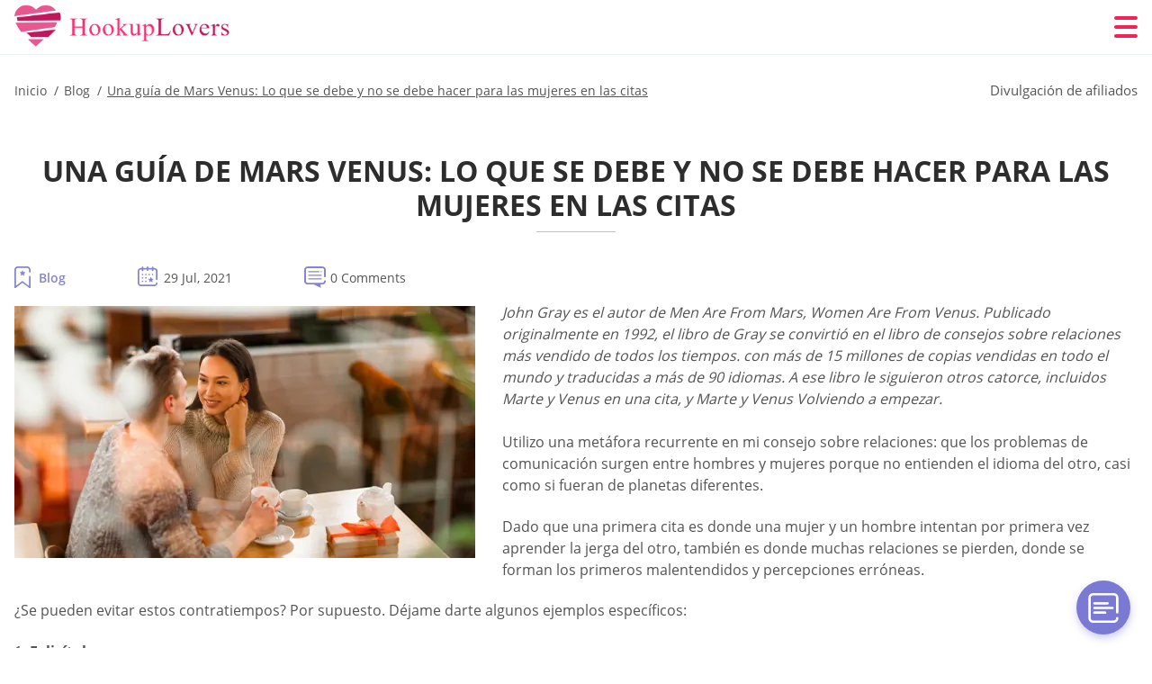

--- FILE ---
content_type: text/html; charset=UTF-8
request_url: https://hookuplovers.org/es/a-marte-venus-guia-citas-dos-y-no-hacer-para-mujeres/
body_size: 109870
content:
<!DOCTYPE html>
<html class="no-js" lang="es-ES" data-lang="es">
<head>
  <meta charset="utf-8">
  <meta http-equiv="x-ua-compatible" content="ie=edge">
  <meta name="viewport" content="width=device-width, initial-scale=1.0">
  <meta content="telephone=no" name="format-detection">
  <meta name="HandheldFriendly" content="true">
  <style>
    @charset "UTF-8";@-webkit-keyframes fancybox-rotate{to{-webkit-transform:rotate(360deg);transform:rotate(360deg)}}@keyframes fancybox-rotate{to{-webkit-transform:rotate(360deg);transform:rotate(360deg)}}@-webkit-keyframes drop-show{0%{-webkit-transform:scaleY(.1);transform:scaleY(.1)}40%{-webkit-transform:scaleY(1.04);transform:scaleY(1.04)}60%{-webkit-transform:scaleY(.98);transform:scaleY(.98)}80%{-webkit-transform:scaleY(1.02);transform:scaleY(1.02)}to{-webkit-transform:scaleY(1);transform:scaleY(1)}}@keyframes drop-show{0%{-webkit-transform:scaleY(.1);transform:scaleY(.1)}40%{-webkit-transform:scaleY(1.04);transform:scaleY(1.04)}60%{-webkit-transform:scaleY(.98);transform:scaleY(.98)}80%{-webkit-transform:scaleY(1.02);transform:scaleY(1.02)}to{-webkit-transform:scaleY(1);transform:scaleY(1)}}@-webkit-keyframes drop-hide{0%{-webkit-transform:scaleY(1);transform:scaleY(1)}60%{-webkit-transform:scaleY(.98);transform:scaleY(.98)}80%{-webkit-transform:scaleY(1.02);transform:scaleY(1.02)}to{-webkit-transform:scaleY(0);transform:scaleY(0)}}@keyframes drop-hide{0%{-webkit-transform:scaleY(1);transform:scaleY(1)}60%{-webkit-transform:scaleY(.98);transform:scaleY(.98)}80%{-webkit-transform:scaleY(1.02);transform:scaleY(1.02)}to{-webkit-transform:scaleY(0);transform:scaleY(0)}}@-webkit-keyframes slideInLeft{0%{opacity:0;visibility:visible;-webkit-transform:translate3d(-100%,0,0);transform:translate3d(-100%,0,0)}to{opacity:1;-webkit-transform:translate3d(0,0,0);transform:translate3d(0,0,0)}}@keyframes slideInLeft{0%{opacity:0;visibility:visible;-webkit-transform:translate3d(-100%,0,0);transform:translate3d(-100%,0,0)}to{opacity:1;-webkit-transform:translate3d(0,0,0);transform:translate3d(0,0,0)}}@-webkit-keyframes spin{0%{-webkit-transform:rotate(0deg);transform:rotate(0deg)}to{-webkit-transform:rotate(360deg);transform:rotate(360deg)}}@keyframes spin{0%{-webkit-transform:rotate(0deg);transform:rotate(0deg)}to{-webkit-transform:rotate(360deg);transform:rotate(360deg)}}@-webkit-keyframes pulse{10%{-webkit-transform:scale(1.1);transform:scale(1.1)}}@keyframes pulse{10%{-webkit-transform:scale(1.1);transform:scale(1.1)}}@-webkit-keyframes animatedBackground{10%{background-image:url("data:image/svg+xml;charset=utf8,%3Csvg xmlns='http://www.w3.org/2000/svg' viewBox='0 0 100.5 88.9'%3E%3Cpath d='M73.6.5c-5.4 0-10.4 1.7-14.7 5.1-4.2 3.2-7 7.4-8.6 10.4-1.6-3-4.4-7.1-8.6-10.4C37.3 2.2 32.4.5 27 .5 11.9.5.5 12.8.5 29.2c0 17.7 14.2 29.7 35.6 48 3.6 3.1 7.8 6.6 12.1 10.4.6.5 1.3.8 2 .8s1.5-.3 2-.8c4.3-3.8 8.4-7.3 12.1-10.4 21.5-18.3 35.6-30.4 35.6-48C100 12.8 88.7.5 73.6.5z' fill='%23f03968' stroke='%23f03968' stroke-miterlimit='10'/%3E%3C/svg%3E")}to{background-image:url("data:image/svg+xml;charset=utf8,%3Csvg xmlns='http://www.w3.org/2000/svg' viewBox='0 0 100.5 88.9'%3E%3Cpath d='M73.6.5c-5.4 0-10.4 1.7-14.7 5.1-4.2 3.2-7 7.4-8.6 10.4-1.6-3-4.4-7.1-8.6-10.4C37.3 2.2 32.4.5 27 .5 11.9.5.5 12.8.5 29.2c0 17.7 14.2 29.7 35.6 48 3.6 3.1 7.8 6.6 12.1 10.4.6.5 1.3.8 2 .8s1.5-.3 2-.8c4.3-3.8 8.4-7.3 12.1-10.4 21.5-18.3 35.6-30.4 35.6-48C100 12.8 88.7.5 73.6.5z' fill='none' stroke='%23f03968' stroke-miterlimit='10'/%3E%3C/svg%3E")}}@keyframes animatedBackground{10%{background-image:url("data:image/svg+xml;charset=utf8,%3Csvg xmlns='http://www.w3.org/2000/svg' viewBox='0 0 100.5 88.9'%3E%3Cpath d='M73.6.5c-5.4 0-10.4 1.7-14.7 5.1-4.2 3.2-7 7.4-8.6 10.4-1.6-3-4.4-7.1-8.6-10.4C37.3 2.2 32.4.5 27 .5 11.9.5.5 12.8.5 29.2c0 17.7 14.2 29.7 35.6 48 3.6 3.1 7.8 6.6 12.1 10.4.6.5 1.3.8 2 .8s1.5-.3 2-.8c4.3-3.8 8.4-7.3 12.1-10.4 21.5-18.3 35.6-30.4 35.6-48C100 12.8 88.7.5 73.6.5z' fill='%23f03968' stroke='%23f03968' stroke-miterlimit='10'/%3E%3C/svg%3E")}to{background-image:url("data:image/svg+xml;charset=utf8,%3Csvg xmlns='http://www.w3.org/2000/svg' viewBox='0 0 100.5 88.9'%3E%3Cpath d='M73.6.5c-5.4 0-10.4 1.7-14.7 5.1-4.2 3.2-7 7.4-8.6 10.4-1.6-3-4.4-7.1-8.6-10.4C37.3 2.2 32.4.5 27 .5 11.9.5.5 12.8.5 29.2c0 17.7 14.2 29.7 35.6 48 3.6 3.1 7.8 6.6 12.1 10.4.6.5 1.3.8 2 .8s1.5-.3 2-.8c4.3-3.8 8.4-7.3 12.1-10.4 21.5-18.3 35.6-30.4 35.6-48C100 12.8 88.7.5 73.6.5z' fill='none' stroke='%23f03968' stroke-miterlimit='10'/%3E%3C/svg%3E")}}@-webkit-keyframes animatedArrow{10%{background-image:url("data:image/svg+xml;charset=utf8,%3Csvg xmlns='http://www.w3.org/2000/svg' fill='%23fff' viewBox='0 0 191.989 362.667'%3E%3Cpath d='M188.87 259.136c-4.16-4.16-10.923-4.16-15.083 0l-67.115 67.115V10.667C106.672 4.779 101.893 0 96.005 0S85.34 4.779 85.34 10.667v315.587l-67.136-67.118c-4.16-4.16-10.923-4.16-15.083 0s-4.16 10.923 0 15.083l85.333 85.333a10.775 10.775 0 002.373 1.768c.039.022.075.046.114.067.215.116.436.217.657.317.103.047.204.1.31.143.181.075.366.137.551.202.149.053.295.11.446.156.167.05.336.087.504.13.17.042.34.09.513.125.186.037.374.059.561.085.157.023.312.053.471.068.35.035.701.054 1.052.054s.703-.019 1.052-.053c.16-.016.316-.046.475-.07.186-.026.372-.048.557-.084.179-.036.352-.085.528-.13.162-.04.325-.075.485-.124.167-.05.328-.113.49-.172.167-.059.335-.114.499-.182.142-.06.278-.129.417-.194.179-.083.358-.163.532-.256.12-.065.234-.139.352-.208.182-.107.366-.211.544-.33.116-.078.225-.167.339-.25.166-.12.334-.237.494-.37.201-.165.39-.343.579-.522.061-.059.128-.11.188-.17l85.333-85.333c4.16-4.16 4.16-10.923 0-15.083z'/%3E%3C/svg%3E");border-color:#fff}to{background-image:url("data:image/svg+xml;charset=utf8,%3Csvg xmlns='http://www.w3.org/2000/svg' fill='%238585cd' viewBox='0 0 191.989 362.667'%3E%3Cpath d='M188.87 259.136c-4.16-4.16-10.923-4.16-15.083 0l-67.115 67.115V10.667C106.672 4.779 101.893 0 96.005 0S85.34 4.779 85.34 10.667v315.587l-67.136-67.118c-4.16-4.16-10.923-4.16-15.083 0s-4.16 10.923 0 15.083l85.333 85.333a10.775 10.775 0 002.373 1.768c.039.022.075.046.114.067.215.116.436.217.657.317.103.047.204.1.31.143.181.075.366.137.551.202.149.053.295.11.446.156.167.05.336.087.504.13.17.042.34.09.513.125.186.037.374.059.561.085.157.023.312.053.471.068.35.035.701.054 1.052.054s.703-.019 1.052-.053c.16-.016.316-.046.475-.07.186-.026.372-.048.557-.084.179-.036.352-.085.528-.13.162-.04.325-.075.485-.124.167-.05.328-.113.49-.172.167-.059.335-.114.499-.182.142-.06.278-.129.417-.194.179-.083.358-.163.532-.256.12-.065.234-.139.352-.208.182-.107.366-.211.544-.33.116-.078.225-.167.339-.25.166-.12.334-.237.494-.37.201-.165.39-.343.579-.522.061-.059.128-.11.188-.17l85.333-85.333c4.16-4.16 4.16-10.923 0-15.083z'/%3E%3C/svg%3E");border-color:#8585cd}}@keyframes animatedArrow{10%{background-image:url("data:image/svg+xml;charset=utf8,%3Csvg xmlns='http://www.w3.org/2000/svg' fill='%23fff' viewBox='0 0 191.989 362.667'%3E%3Cpath d='M188.87 259.136c-4.16-4.16-10.923-4.16-15.083 0l-67.115 67.115V10.667C106.672 4.779 101.893 0 96.005 0S85.34 4.779 85.34 10.667v315.587l-67.136-67.118c-4.16-4.16-10.923-4.16-15.083 0s-4.16 10.923 0 15.083l85.333 85.333a10.775 10.775 0 002.373 1.768c.039.022.075.046.114.067.215.116.436.217.657.317.103.047.204.1.31.143.181.075.366.137.551.202.149.053.295.11.446.156.167.05.336.087.504.13.17.042.34.09.513.125.186.037.374.059.561.085.157.023.312.053.471.068.35.035.701.054 1.052.054s.703-.019 1.052-.053c.16-.016.316-.046.475-.07.186-.026.372-.048.557-.084.179-.036.352-.085.528-.13.162-.04.325-.075.485-.124.167-.05.328-.113.49-.172.167-.059.335-.114.499-.182.142-.06.278-.129.417-.194.179-.083.358-.163.532-.256.12-.065.234-.139.352-.208.182-.107.366-.211.544-.33.116-.078.225-.167.339-.25.166-.12.334-.237.494-.37.201-.165.39-.343.579-.522.061-.059.128-.11.188-.17l85.333-85.333c4.16-4.16 4.16-10.923 0-15.083z'/%3E%3C/svg%3E");border-color:#fff}to{background-image:url("data:image/svg+xml;charset=utf8,%3Csvg xmlns='http://www.w3.org/2000/svg' fill='%238585cd' viewBox='0 0 191.989 362.667'%3E%3Cpath d='M188.87 259.136c-4.16-4.16-10.923-4.16-15.083 0l-67.115 67.115V10.667C106.672 4.779 101.893 0 96.005 0S85.34 4.779 85.34 10.667v315.587l-67.136-67.118c-4.16-4.16-10.923-4.16-15.083 0s-4.16 10.923 0 15.083l85.333 85.333a10.775 10.775 0 002.373 1.768c.039.022.075.046.114.067.215.116.436.217.657.317.103.047.204.1.31.143.181.075.366.137.551.202.149.053.295.11.446.156.167.05.336.087.504.13.17.042.34.09.513.125.186.037.374.059.561.085.157.023.312.053.471.068.35.035.701.054 1.052.054s.703-.019 1.052-.053c.16-.016.316-.046.475-.07.186-.026.372-.048.557-.084.179-.036.352-.085.528-.13.162-.04.325-.075.485-.124.167-.05.328-.113.49-.172.167-.059.335-.114.499-.182.142-.06.278-.129.417-.194.179-.083.358-.163.532-.256.12-.065.234-.139.352-.208.182-.107.366-.211.544-.33.116-.078.225-.167.339-.25.166-.12.334-.237.494-.37.201-.165.39-.343.579-.522.061-.059.128-.11.188-.17l85.333-85.333c4.16-4.16 4.16-10.923 0-15.083z'/%3E%3C/svg%3E");border-color:#8585cd}}@-webkit-keyframes animateCircle{40%{opacity:1;-webkit-transform:scale(10);transform:scale(10);fill:#dd4688}55%{opacity:1;-webkit-transform:scale(11);transform:scale(11);fill:#d46abf}65%{opacity:1;-webkit-transform:scale(12);transform:scale(12);fill:#cc8ef5}75%{opacity:1;-webkit-transform:scale(13);transform:scale(13);stroke-width:.5;stroke:#cc8ef5;fill:transparent}85%{opacity:1;-webkit-transform:scale(17);transform:scale(17);stroke-width:.2;stroke:#cc8ef5;fill:transparent}95%{opacity:1;-webkit-transform:scale(18);transform:scale(18);stroke-width:.1;stroke:#cc8ef5;fill:transparent}to{opacity:1;-webkit-transform:scale(19);transform:scale(19);stroke-width:0;stroke:#cc8ef5;fill:transparent}}@keyframes animateCircle{40%{opacity:1;-webkit-transform:scale(10);transform:scale(10);fill:#dd4688}55%{opacity:1;-webkit-transform:scale(11);transform:scale(11);fill:#d46abf}65%{opacity:1;-webkit-transform:scale(12);transform:scale(12);fill:#cc8ef5}75%{opacity:1;-webkit-transform:scale(13);transform:scale(13);stroke-width:.5;stroke:#cc8ef5;fill:transparent}85%{opacity:1;-webkit-transform:scale(17);transform:scale(17);stroke-width:.2;stroke:#cc8ef5;fill:transparent}95%{opacity:1;-webkit-transform:scale(18);transform:scale(18);stroke-width:.1;stroke:#cc8ef5;fill:transparent}to{opacity:1;-webkit-transform:scale(19);transform:scale(19);stroke-width:0;stroke:#cc8ef5;fill:transparent}}@-webkit-keyframes animateHeart{0%{-webkit-transform:scale(.2);transform:scale(.2)}40%{-webkit-transform:scale(1.2);transform:scale(1.2)}to{-webkit-transform:scale(1);transform:scale(1)}}@keyframes animateHeart{0%{-webkit-transform:scale(.2);transform:scale(.2)}40%{-webkit-transform:scale(1.2);transform:scale(1.2)}to{-webkit-transform:scale(1);transform:scale(1)}}@-webkit-keyframes animateHeartOut{0%{-webkit-transform:scale(1.4);transform:scale(1.4)}to{-webkit-transform:scale(1);transform:scale(1)}}@keyframes animateHeartOut{0%{-webkit-transform:scale(1.4);transform:scale(1.4)}to{-webkit-transform:scale(1);transform:scale(1)}}html{font-family:sans-serif;-webkit-text-size-adjust:100%;-ms-text-size-adjust:100%}body{margin:0;background-color:#fff;color:#545454}article,aside,details,figcaption,figure,footer,header,main,menu,nav,section,summary{display:block}audio,canvas,progress,video{display:inline-block;vertical-align:baseline}audio:not([controls]){display:none;height:0}[hidden],template{display:none}a{background-color:transparent;color:#f02257;text-decoration:none;word-break:break-word}a:active,a:hover{outline:0}abbr[title]{border-bottom:1px dotted}b,strong{font-weight:700}dfn{font-style:italic}mark{background:#ff0;color:#000}sub,sup{position:relative;vertical-align:baseline;font-size:75%;line-height:0}sup{top:-.5em}sub{bottom:-.25em}img{border:0}svg:not(:root){overflow:hidden}blockquote,figure{margin:0}hr{height:0;-webkit-box-sizing:content-box;box-sizing:content-box;-moz-box-sizing:content-box}pre{overflow:auto}code,kbd,pre,samp{font-family:monospace,monospace;font-size:1em}button,input,optgroup,select,textarea{margin:0;font:inherit;color:inherit}fieldset{vertical-align:baseline;margin:0;padding:0;background:0 0;border:0;font-size:100%;outline:0}button{overflow:visible}button,select{text-transform:none}button,html input[type=button],input[type=reset],input[type=submit]{cursor:pointer;-webkit-appearance:button}button[disabled],html input[disabled]{cursor:default}button::-moz-focus-inner,input::-moz-focus-inner{padding:0;border:0}input{line-height:normal}input[type=checkbox],input[type=radio]{padding:0;-webkit-box-sizing:border-box;box-sizing:border-box}input[type=number]::-webkit-inner-spin-button,input[type=number]::-webkit-outer-spin-button{height:auto}input[type=search]{box-sizing:content-box;-webkit-box-sizing:content-box;-moz-box-sizing:content-box;-webkit-appearance:textfield}.jq-selectbox__search input::-webkit-search-cancel-button,.jq-selectbox__search input::-webkit-search-decoration,input[type=search]::-webkit-search-cancel-button,input[type=search]::-webkit-search-decoration{-webkit-appearance:none}legend{border:0}textarea{overflow:auto}optgroup{font-weight:700}table{border-collapse:collapse;border-spacing:0}legend,td,th{padding:0}.c-sites-box-S-1 .P5Kfg .HYjZMUQrPBHy{font-size:0}.c-about-S-1 .EUTkHrC3q5,.c-app-info-S-1 .bjbAu4qO2c,.c-logo-slider-S-1 .cg6w-2zVgHjp,.c-menu-S-1 .silwVl1JBf,.c-quiz-S-1 .VDuqv5,.c-websites-S-1 .H8A_oNR .JvQ5gT_{display:inline-block;font-size:0}.c-hookup-slider-S-1 .R65ffxDMs .edAc8K82IHs{font-size:0}.nMQ9-uVLV img,.c-about-S-1 .EUTkHrC3q5 img,.c-menu-S-1 .silwVl1JBf img,.c-sites-box-S-1 .P5Kfg .HYjZMUQrPBHy img,.c-websites-S-1 .H8A_oNR .JvQ5gT_ img{display:inline-block;height:auto;max-width:100%}.c-quiz-S-1 .VDuqv5 img{height:auto;max-width:100%}.c-app-info-S-1 .bjbAu4qO2c img,.c-hookup-slider-S-1 .R65ffxDMs .edAc8K82IHs img{display:inline-block;height:auto;max-width:100%}.Vkm1ZLuS{background-color:transparent}.oWWn8LxU .slick-arrow,.vFeXypH3SL .slick-arrow{padding:0;background-color:transparent}.yw0tcenHMi6,.c-contents-S-1 .eSh9CoVYer5,.c-form-S-1 .UPwkF,.c-menu-S-1 .VjguTh1qw,.c-vote-S-1 .uVDCjI4RAoU{padding:0;background-color:transparent;border:0}.c-pagination-S-1 .J64jjy1pGlnB,.c-pagination-S-1 .tymsR9CNj8U{padding:0;background-color:transparent}.c-filter-S-1 .GZ6cg4N7g8,.c-filter-S-1 .ZX3H5r{background-color:transparent;border:0}.c-filter-S-1 .nKAaY0gi5S,.c-filter-S-1 .QWd{padding:0;background-color:transparent;border:0}.c-filter_lifestyle-S-1 .TCsw-ugZX7sV,.c-filter_lifestyle-S-1 .VDd9u{background-color:transparent;border:0}.c-filter_lifestyle-S-1 .kxeJ_2{padding:0;background-color:transparent;border:0}.c-sugar-profiles-S-1 .f8ztLCW{padding:0;border:0}.c-share-S-1 .cZ21DajVZie,.c-top-sites-S-1 .qcQOOl_vyLf_{background-color:transparent;border:0}.c-menu-S-1 .KLw--kqqgM,.c-menu-S-1 .iD96b_N{margin:0;padding:0;list-style:none}.yEemqe,.c-features-S-1 .ZeOVNpGS,.c-footer-S-1 .qycRxoPRhgHm{padding:0;list-style:none}.c-footer-S-1 .znySh{margin:0;padding:0;list-style:none}.SkD3PT,.jq-selectbox__dropdown ul{padding:0;list-style:none}.c-filter-S-1 .llF4_{list-style:none}.c-filter_lifestyle-S-1 .LqPQxhLvct{margin:0;padding:0;list-style:none}.c-model-S-1 .r2u9Wle{margin:0;list-style:none}.c-state-S-1 .GBKKrOfSB{margin:0;padding:0;list-style:none}.c-state-S-1 .L9d04-G{padding:0;list-style:none}.c-top-posts-S-1 .ioilzGp{margin:0;padding:0;list-style:none}.c-tb-apps-S-1 .WT5K4wajN-VP{padding:0;list-style:none}.c-categories-S-1 .qSpVk8edLLiK,.c-share-S-1 .uDKwH{margin:0;padding:0;list-style:none}.c-button-up:before,.c-contents-S-1 .eSh9CoVYer5:before,.c-websites-S-1 .H8A_oNR .hza8bhUBy8Y6,.c-websites-S-1 .H8A_oNR .QhRvzl8eyhf:after{background-position:center center;background-repeat:no-repeat;background-size:contain}.wpml-ls-flag{margin-right:5px}.slick-list,.slick-slider{position:relative;display:block}.slick-slider{-webkit-box-sizing:border-box;box-sizing:border-box;user-select:none;-webkit-tap-highlight-color:transparent;touch-action:pan-y;-ms-touch-action:pan-y;-khtml-user-select:none;-webkit-touch-callout:none;-webkit-user-select:none;-ms-user-select:none;-moz-user-select:none}.slick-list{margin:0;padding:0;overflow:hidden}.slick-list:focus{outline:0}.slick-list.dragging{cursor:pointer;cursor:hand}.slick-slider .slick-list,.slick-slider .slick-track{transform:translate3d(0,0,0);-o-transform:translate3d(0,0,0);-ms-transform:translate3d(0,0,0);-moz-transform:translate3d(0,0,0);-webkit-transform:translate3d(0,0,0)}.slick-track{position:relative;top:0;left:0;display:block;margin-right:auto;margin-left:auto}.slick-track:after,.slick-track:before{content:'';display:table}.slick-track:after{clear:both}.slick-loading .slick-track{visibility:hidden}.slick-slide{float:left;display:none;height:100%;min-height:1px}[dir=rtl] .slick-slide{float:right}.slick-initialized .slick-slide,.slick-slide img{display:block}.slick-slide.slick-loading img{display:none}.slick-slide.dragging img{pointer-events:none}.slick-loading .slick-slide{visibility:hidden}.slick-vertical .slick-slide{display:block;height:auto;border:1px solid transparent}.slick-arrow.slick-hidden{display:none}.mCustomScrollbar{touch-action:pinch-zoom;-ms-touch-action:pinch-zoom}.mCustomScrollbar.mCS_no_scrollbar,.mCustomScrollbar.mCS_touch_action{touch-action:auto;-ms-touch-action:auto}.mCustomScrollBox{position:relative;height:100%;max-width:100%;overflow:hidden;outline:0;direction:ltr}.mCSB_container{width:auto;height:auto;overflow:hidden}.mCSB_inside>.mCSB_container{margin-right:30px}.mCSB_container.mCS_no_scrollbar_y.mCS_y_hidden{margin-right:0}.mCS-dir-rtl>.mCSB_inside>.mCSB_container{margin-right:0;margin-left:30px}.mCS-dir-rtl>.mCSB_inside>.mCSB_container.mCS_no_scrollbar_y.mCS_y_hidden{margin-left:0}.mCSB_scrollTools{position:absolute;top:0;right:0;bottom:0;left:auto;width:16px;height:auto;opacity:.75;filter:"alpha(opacity=75)";-ms-filter:"alpha(opacity=75)"}.mCSB_outside+.mCSB_scrollTools{right:-26px}.mCS-dir-rtl>.mCSB_inside>.mCSB_scrollTools{right:auto;left:0}.mCS-dir-rtl>.mCSB_outside+.mCSB_scrollTools{right:auto;left:-26px}.mCSB_scrollTools .mCSB_draggerContainer{position:absolute;top:0;right:0;bottom:0;left:0;height:auto}.mCSB_scrollTools a+.mCSB_draggerContainer{margin:20px 0}.mCSB_scrollTools .mCSB_dragger .mCSB_dragger_bar,.mCSB_scrollTools .mCSB_draggerRail{width:2px;height:100%;margin:0 auto;border-radius:16px;-moz-border-radius:16px;-webkit-border-radius:16px}.mCSB_scrollTools .mCSB_dragger{width:100%;height:30px;z-index:1;cursor:pointer}.mCSB_scrollTools .mCSB_dragger .mCSB_dragger_bar{position:relative;width:4px;text-align:center}.mCSB_scrollTools_vertical.mCSB_scrollTools_onDrag_expand .mCSB_dragger.mCSB_dragger_onDrag_expanded .mCSB_dragger_bar,.mCSB_scrollTools_vertical.mCSB_scrollTools_onDrag_expand .mCSB_draggerContainer:hover .mCSB_dragger .mCSB_dragger_bar{width:12px}.mCSB_scrollTools_vertical.mCSB_scrollTools_onDrag_expand .mCSB_dragger.mCSB_dragger_onDrag_expanded+.mCSB_draggerRail,.mCSB_scrollTools_vertical.mCSB_scrollTools_onDrag_expand .mCSB_draggerContainer:hover .mCSB_draggerRail{width:8px}.mCSB_scrollTools .mCSB_buttonDown,.mCSB_scrollTools .mCSB_buttonUp{position:absolute;display:block;width:100%;height:20px;margin:0 auto;overflow:hidden;cursor:pointer}.mCSB_scrollTools .mCSB_buttonDown{bottom:0}.mCSB_horizontal.mCSB_inside>.mCSB_container{margin-right:0;margin-bottom:30px}.mCSB_horizontal.mCSB_outside>.mCSB_container{min-height:100%}.mCSB_horizontal>.mCSB_container.mCS_no_scrollbar_x.mCS_x_hidden{margin-bottom:0}.mCSB_container_wrapper,.mCSB_scrollTools.mCSB_scrollTools_horizontal{top:auto;right:0;bottom:0;left:0;width:auto;height:16px}.mCustomScrollBox+.mCSB_scrollTools+.mCSB_scrollTools.mCSB_scrollTools_horizontal,.mCustomScrollBox+.mCSB_scrollTools.mCSB_scrollTools_horizontal{bottom:-26px}.mCSB_scrollTools.mCSB_scrollTools_horizontal a+.mCSB_draggerContainer{margin:0 20px}.mCSB_scrollTools.mCSB_scrollTools_horizontal .mCSB_draggerRail{width:100%;height:2px;margin:7px 0}.mCSB_scrollTools.mCSB_scrollTools_horizontal .mCSB_dragger{left:0;width:30px;height:100%}.mCSB_scrollTools.mCSB_scrollTools_horizontal .mCSB_dragger .mCSB_dragger_bar{width:100%;height:4px;margin:6px auto}.mCSB_scrollTools_horizontal.mCSB_scrollTools_onDrag_expand .mCSB_dragger.mCSB_dragger_onDrag_expanded .mCSB_dragger_bar,.mCSB_scrollTools_horizontal.mCSB_scrollTools_onDrag_expand .mCSB_draggerContainer:hover .mCSB_dragger .mCSB_dragger_bar{height:12px;margin:2px auto}.mCSB_scrollTools_horizontal.mCSB_scrollTools_onDrag_expand .mCSB_dragger.mCSB_dragger_onDrag_expanded+.mCSB_draggerRail,.mCSB_scrollTools_horizontal.mCSB_scrollTools_onDrag_expand .mCSB_draggerContainer:hover .mCSB_draggerRail{height:8px;margin:4px 0}.mCSB_scrollTools.mCSB_scrollTools_horizontal .mCSB_buttonLeft,.mCSB_scrollTools.mCSB_scrollTools_horizontal .mCSB_buttonRight{position:absolute;display:block;width:20px;height:100%;margin:0 auto;overflow:hidden;cursor:pointer}.mCS-dir-rtl>.mCustomScrollBox.mCSB_vertical_horizontal.mCSB_inside>.mCSB_container_wrapper.mCS_no_scrollbar_y.mCS_y_hidden+.mCSB_scrollTools~.mCSB_scrollTools.mCSB_scrollTools_horizontal,.mCSB_scrollTools.mCSB_scrollTools_horizontal .mCSB_buttonLeft{left:0}.mCS-dir-rtl>.mCustomScrollBox.mCSB_vertical_horizontal.mCSB_inside>.mCSB_scrollTools.mCSB_scrollTools_horizontal,.mCSB_container_wrapper.mCS_no_scrollbar_y.mCS_y_hidden+.mCSB_scrollTools~.mCSB_scrollTools.mCSB_scrollTools_horizontal,.mCSB_scrollTools.mCSB_scrollTools_horizontal .mCSB_buttonRight{right:0}.mCSB_container_wrapper{position:absolute;top:0;height:auto;margin-right:30px;margin-bottom:30px;overflow:hidden}.mCSB_container_wrapper>.mCSB_container{padding-right:30px;padding-bottom:30px;box-sizing:border-box;-moz-box-sizing:border-box;-webkit-box-sizing:border-box}.mCSB_vertical_horizontal>.mCSB_scrollTools.mCSB_scrollTools_vertical{bottom:20px}.mCSB_vertical_horizontal>.mCSB_scrollTools.mCSB_scrollTools_horizontal{right:20px}.mCSB_container_wrapper.mCS_no_scrollbar_x.mCS_x_hidden+.mCSB_scrollTools.mCSB_scrollTools_vertical{bottom:0}.mCS-dir-rtl>.mCustomScrollBox.mCSB_vertical_horizontal.mCSB_inside>.mCSB_scrollTools.mCSB_scrollTools_horizontal{left:20px}.mCS-dir-rtl>.mCSB_inside>.mCSB_container_wrapper{margin-right:0;margin-left:30px}.mCSB_container_wrapper.mCS_no_scrollbar_y.mCS_y_hidden>.mCSB_container{padding-right:0}.mCSB_container_wrapper.mCS_no_scrollbar_x.mCS_x_hidden>.mCSB_container{padding-bottom:0}.mCustomScrollBox.mCSB_vertical_horizontal.mCSB_inside>.mCSB_container_wrapper.mCS_no_scrollbar_y.mCS_y_hidden{margin-right:0;margin-left:0}.mCustomScrollBox.mCSB_vertical_horizontal.mCSB_inside>.mCSB_container_wrapper.mCS_no_scrollbar_x.mCS_x_hidden{margin-bottom:0}.mCSB_scrollTools,.mCSB_scrollTools .mCSB_buttonDown,.mCSB_scrollTools .mCSB_buttonLeft,.mCSB_scrollTools .mCSB_buttonRight,.mCSB_scrollTools .mCSB_buttonUp,.mCSB_scrollTools .mCSB_dragger .mCSB_dragger_bar{transition:opacity .2s ease-in-out,background .2s ease-in-out;-o-transition:opacity .2s ease-in-out,background .2s ease-in-out;-moz-transition:opacity .2s ease-in-out,background .2s ease-in-out;-webkit-transition:opacity .2s ease-in-out,background .2s ease-in-out}.mCSB_scrollTools_horizontal.mCSB_scrollTools_onDrag_expand .mCSB_draggerRail,.mCSB_scrollTools_horizontal.mCSB_scrollTools_onDrag_expand .mCSB_dragger_bar,.mCSB_scrollTools_vertical.mCSB_scrollTools_onDrag_expand .mCSB_draggerRail,.mCSB_scrollTools_vertical.mCSB_scrollTools_onDrag_expand .mCSB_dragger_bar{transition:width .2s ease-out .2s,height .2s ease-out .2s,margin-left .2s ease-out .2s,margin-right .2s ease-out .2s,margin-top .2s ease-out .2s,margin-bottom .2s ease-out .2s,opacity .2s ease-in-out,background .2s ease-in-out;-o-transition:width .2s ease-out .2s,height .2s ease-out .2s,margin-left .2s ease-out .2s,margin-right .2s ease-out .2s,margin-top .2s ease-out .2s,margin-bottom .2s ease-out .2s,opacity .2s ease-in-out,background .2s ease-in-out;-moz-transition:width .2s ease-out .2s,height .2s ease-out .2s,margin-left .2s ease-out .2s,margin-right .2s ease-out .2s,margin-top .2s ease-out .2s,margin-bottom .2s ease-out .2s,opacity .2s ease-in-out,background .2s ease-in-out;-webkit-transition:width .2s ease-out .2s,height .2s ease-out .2s,margin-left .2s ease-out .2s,margin-right .2s ease-out .2s,margin-top .2s ease-out .2s,margin-bottom .2s ease-out .2s,opacity .2s ease-in-out,background .2s ease-in-out}.mCS-autoHide>.mCustomScrollBox>.mCSB_scrollTools,.mCS-autoHide>.mCustomScrollBox~.mCSB_scrollTools{opacity:0;filter:"alpha(opacity=0)";-ms-filter:"alpha(opacity=0)"}.mCS-autoHide:hover>.mCustomScrollBox>.mCSB_scrollTools,.mCS-autoHide:hover>.mCustomScrollBox~.mCSB_scrollTools,.mCustomScrollBox:hover>.mCSB_scrollTools,.mCustomScrollBox:hover~.mCSB_scrollTools,.mCustomScrollbar>.mCustomScrollBox>.mCSB_scrollTools.mCSB_scrollTools_onDrag,.mCustomScrollbar>.mCustomScrollBox~.mCSB_scrollTools.mCSB_scrollTools_onDrag{opacity:1;filter:"alpha(opacity=100)";-ms-filter:"alpha(opacity=100)"}.mCSB_scrollTools .mCSB_draggerRail{background:#000;background:rgba(0,0,0,.4);filter:"alpha(opacity=40)";-ms-filter:"alpha(opacity=40)"}.mCSB_scrollTools .mCSB_dragger .mCSB_dragger_bar{background:#fff;background:rgba(255,255,255,.75);filter:"alpha(opacity=75)";-ms-filter:"alpha(opacity=75)"}.mCSB_scrollTools .mCSB_dragger:hover .mCSB_dragger_bar{background:#fff;background:rgba(255,255,255,.85);filter:"alpha(opacity=85)";-ms-filter:"alpha(opacity=85)"}.mCSB_scrollTools .mCSB_dragger.mCSB_dragger_onDrag .mCSB_dragger_bar,.mCSB_scrollTools .mCSB_dragger:active .mCSB_dragger_bar{background:#fff;background:rgba(255,255,255,.9);filter:"alpha(opacity=90)";-ms-filter:"alpha(opacity=90)"}.mCSB_scrollTools .mCSB_buttonDown,.mCSB_scrollTools .mCSB_buttonLeft,.mCSB_scrollTools .mCSB_buttonRight,.mCSB_scrollTools .mCSB_buttonUp{background-image:url(mCSB_buttons.png);background-repeat:no-repeat;opacity:.4;filter:"alpha(opacity=40)";-ms-filter:"alpha(opacity=40)"}.mCSB_scrollTools .mCSB_buttonUp{background-position:0 0}.mCSB_scrollTools .mCSB_buttonDown{background-position:0 -20px}.mCSB_scrollTools .mCSB_buttonLeft{background-position:0 -40px}.mCSB_scrollTools .mCSB_buttonRight{background-position:0 -56px}.mCSB_scrollTools .mCSB_buttonDown:hover,.mCSB_scrollTools .mCSB_buttonLeft:hover,.mCSB_scrollTools .mCSB_buttonRight:hover,.mCSB_scrollTools .mCSB_buttonUp:hover{opacity:.75;filter:"alpha(opacity=75)";-ms-filter:"alpha(opacity=75)"}.mCSB_scrollTools .mCSB_buttonDown:active,.mCSB_scrollTools .mCSB_buttonLeft:active,.mCSB_scrollTools .mCSB_buttonRight:active,.mCSB_scrollTools .mCSB_buttonUp:active{opacity:.9;filter:"alpha(opacity=90)";-ms-filter:"alpha(opacity=90)"}.mCS-dark.mCSB_scrollTools .mCSB_draggerRail{background:#000;background:rgba(0,0,0,.15)}.mCS-dark.mCSB_scrollTools .mCSB_dragger .mCSB_dragger_bar{background:#000;background:rgba(0,0,0,.75)}.mCS-dark.mCSB_scrollTools .mCSB_dragger:hover .mCSB_dragger_bar{background:rgba(0,0,0,.85)}.mCS-dark.mCSB_scrollTools .mCSB_dragger.mCSB_dragger_onDrag .mCSB_dragger_bar,.mCS-dark.mCSB_scrollTools .mCSB_dragger:active .mCSB_dragger_bar{background:rgba(0,0,0,.9)}.mCS-dark.mCSB_scrollTools .mCSB_buttonUp{background-position:-80px 0}.mCS-dark.mCSB_scrollTools .mCSB_buttonDown{background-position:-80px -20px}.mCS-dark.mCSB_scrollTools .mCSB_buttonLeft{background-position:-80px -40px}.mCS-dark.mCSB_scrollTools .mCSB_buttonRight{background-position:-80px -56px}.open .dropdown-menu{display:block}.dropdown-menu,.tab-content>.tab-pane{display:none}.modal,.tab-content>.active{display:block}.modal{position:fixed;top:0;right:0;bottom:0;left:0;z-index:160;overflow:hidden;outline:0;visibility:hidden;-webkit-overflow-scrolling:touch}.modal.in{visibility:visible}.modal.fade .modal-dialog{transform:translate(0,-25%);transition:transform .3s ease-out;transition:transform .3s ease-out,-webkit-transform .3s ease-out;-o-transition:-o-transform .3s ease-out;-webkit-transition:-webkit-transform .3s ease-out;-o-transform:translate(0,-25%);-ms-transform:translate(0,-25%);-webkit-transform:translate(0,-25%)}.modal.in .modal-dialog{transform:translate(0,0);-o-transform:translate(0,0);-ms-transform:translate(0,0);-webkit-transform:translate(0,0)}.fade{opacity:0;transition:opacity .1s linear;-o-transition:opacity .1s linear;-webkit-transition:opacity .1s linear}.fade.in{opacity:1}.collapse{display:none}.collapse.in{display:block}.collapsing{position:relative;height:0;overflow:hidden;transition-duration:.25s;transition-property:height,visibility;transition-timing-function:ease;-webkit-transition-duration:.25s;-o-transition-timing-function:ease;-webkit-transition-timing-function:ease;-webkit-transition-property:height,visibility;-o-transition-duration:.25s;-o-transition-property:height,visibility}.selectric-wrapper{position:relative;cursor:pointer}.selectric-responsive{width:100%}.selectric{border:1px solid #ddd;border-radius:0;background:#f8f8f8;position:relative;overflow:hidden}.selectric .button,.selectric .label{display:block;height:38px;line-height:38px}.selectric .label{white-space:nowrap;overflow:hidden;text-overflow:ellipsis;margin:0 38px 0 10px;font-size:12px;-webkit-user-select:none;-moz-user-select:none;-ms-user-select:none;user-select:none;color:#444}.selectric .button{position:absolute;right:0;top:0;width:38px;background-color:#f8f8f8;color:#bbb;text-align:center;font:0/0 a;*font:20px/38px Lucida Sans Unicode,Arial Unicode MS,Arial}.selectric .button:after{content:" ";position:absolute;top:0;right:0;bottom:0;left:0;margin:auto;width:0;height:0;border:4px solid transparent;border-top-color:#bbb;border-bottom:none}.selectric-focus .selectric{border-color:#aaa}.selectric-hover .selectric,.selectric-open .selectric{border-color:#c4c4c4}.selectric-hover .selectric .button{color:#a2a2a2}.selectric-hover .selectric .button:after{border-top-color:#a2a2a2}.selectric-open{z-index:9999}.selectric-open .selectric-items{display:block}.selectric-disabled{filter:alpha(opacity=50);opacity:.5;cursor:default;-webkit-user-select:none;-moz-user-select:none;-ms-user-select:none;user-select:none}.selectric-hide-select{position:relative;overflow:hidden;width:0;height:0}.selectric-hide-select select{position:absolute;left:-100%}.selectric-hide-select.selectric-is-native{position:absolute;width:100%;height:100%;z-index:10}.selectric-hide-select.selectric-is-native select{position:absolute;top:0;left:0;right:0;height:100%;width:100%;border:0;z-index:1;-webkit-box-sizing:border-box;box-sizing:border-box;opacity:0}.selectric-input{position:absolute!important;top:0!important;left:0!important;overflow:hidden!important;clip:rect(0,0,0,0)!important;margin:0!important;padding:0!important;width:1px!important;height:1px!important;outline:0!important;border:0!important;*font:0/0 a!important;background:0 0!important}.selectric-temp-show{position:absolute!important;visibility:hidden!important;display:block!important}.selectric-items{display:none;position:absolute;top:100%;left:0;background:#f8f8f8;border:1px solid #c4c4c4;z-index:-1;-webkit-box-shadow:0 0 10px -6px;box-shadow:0 0 10px -6px}.selectric-items .selectric-scroll{height:100%;overflow:auto}.selectric-above .selectric-items{top:auto;bottom:100%}.selectric-items li,.selectric-items ul{list-style:none;padding:0;margin:0;font-size:12px;line-height:20px;min-height:20px}.selectric-items li{display:block;padding:10px;color:#666;cursor:pointer}.selectric-items li.selected{background:#e0e0e0;color:#444}.selectric-items li.highlighted{background:#d0d0d0;color:#444}.selectric-items li:hover{background:#d5d5d5;color:#444}.selectric-items .disabled{filter:alpha(opacity=50);opacity:.5;cursor:default!important;background:0 0!important;color:#666!important;-webkit-user-select:none;-moz-user-select:none;-ms-user-select:none;user-select:none}.selectric-items .selectric-group .selectric-group-label{font-weight:700;padding-left:10px;cursor:default;-webkit-user-select:none;-moz-user-select:none;-ms-user-select:none;user-select:none;background:0 0;color:#444}.selectric-items .selectric-group.disabled li{filter:alpha(opacity=100);opacity:1}.selectric-items .selectric-group li{padding-left:25px}.jq-number{position:relative}.jq-number__spin,.jq-selectbox{cursor:pointer}.jq-selectbox{outline:0}.jq-selectbox__select-text{display:block;width:100%;overflow:hidden;text-overflow:ellipsis;white-space:nowrap}.jq-selectbox .placeholder{color:#888}.jq-selectbox__trigger{position:absolute;top:0;right:0;width:34px;height:100%;outline:0}.jq-selectbox .jq-selectbox__trigger-arrow{width:40px;height:100%;position:relative}.jq-selectbox .jq-selectbox__trigger-arrow:before{-webkit-transition:all .2s;transition:all .2s;content:"";top:37%;bottom:0;width:20px;height:20px;position:absolute;background-image:url("data:image/svg+xml,%3Csvg xmlns='http://www.w3.org/2000/svg' width='451.847' height='451.847'%3E%3Cpath fill='%23cfcfe2' d='M225.923 354.706c-8.098 0-16.195-3.092-22.369-9.263L9.27 151.157c-12.359-12.359-12.359-32.397 0-44.751 12.354-12.354 32.388-12.354 44.748 0l171.905 171.915 171.906-171.909c12.359-12.354 32.391-12.354 44.744 0 12.365 12.354 12.365 32.392 0 44.751L248.292 345.449c-6.177 6.172-14.274 9.257-22.369 9.257z'/%3E%3C/svg%3E");background-repeat:no-repeat,repeat;background-size:70%}@media only screen and (min-width:768px){.jq-selectbox .jq-selectbox__trigger-arrow{position:absolute;right:0}.jq-selectbox .jq-selectbox__trigger-arrow:before{background-size:100%;width:20px;height:20px}}.jq-selectbox.opened .jq-selectbox__trigger-arrow{outline:0}.jq-selectbox.opened .jq-selectbox__trigger-arrow:before{top:24%;left:-6px;-webkit-transform:rotate(180deg);transform:rotate(180deg)}@media only screen and (min-width:768px){.jq-selectbox.opened .jq-selectbox__trigger-arrow:before{top:38%;left:0}}.jq-selectbox__dropdown{margin:2px 0 0;padding:0;-webkit-box-sizing:border-box;box-sizing:border-box;top:24px!important;right:-1px;bottom:unset!important;left:-1px;width:100.7%!important;z-index:-1!important;border:1px solid #c2c2e6;border-top:none!important;border-radius:0 0 20px 20px;background:#fff}@media only screen and (min-width:768px){.jq-selectbox__dropdown{bottom:auto!important;width:100.4%!important}}.jq-selectbox__search{margin:5px}.jq-selectbox__not-found{margin:5px;padding:5px 8px 6px;background:#f0f0f0;font-size:13px}.fancybox-error p,.jq-selectbox ul{margin:0;padding:0}.jq-selectbox li.disabled{color:#aaa}.jq-selectbox li.disabled:hover{background:0 0}.jq-selectbox li.optgroup{font-weight:700}.jq-selectbox li.optgroup:hover{background:0 0;color:#231f20;cursor:default}.jq-selectbox li.option{padding-left:25px}body.compensate-for-scrollbar{overflow:hidden}.fancybox-active{height:auto}.fancybox-is-hidden{left:-9999px;margin:0;position:absolute!important;top:-9999px;visibility:hidden}.fancybox-container{-webkit-backface-visibility:hidden;height:100%;left:0;outline:0;position:fixed;-webkit-tap-highlight-color:transparent;top:0;-ms-touch-action:manipulation;touch-action:manipulation;-webkit-transform:translateZ(0);transform:translateZ(0);width:100%;z-index:99992}*,.fancybox-container *,:after,:before{-webkit-box-sizing:border-box;box-sizing:border-box}.fancybox-bg,.fancybox-inner,.fancybox-outer,.fancybox-stage{bottom:0;left:0;position:absolute;right:0;top:0}.fancybox-outer{-webkit-overflow-scrolling:touch;overflow-y:auto}.fancybox-bg{background:#1e1e1e;opacity:0;-webkit-transition-duration:inherit;transition-duration:inherit;-webkit-transition-property:opacity;transition-property:opacity;-webkit-transition-timing-function:cubic-bezier(.47,0,.74,.71);transition-timing-function:cubic-bezier(.47,0,.74,.71)}.fancybox-is-open .fancybox-bg{opacity:.9;-webkit-transition-timing-function:cubic-bezier(.22,.61,.36,1);transition-timing-function:cubic-bezier(.22,.61,.36,1)}.fancybox-infobar,.fancybox-toolbar{opacity:0;position:absolute;z-index:99997}.fancybox-caption,.fancybox-infobar,.fancybox-navigation .fancybox-button,.fancybox-toolbar{direction:ltr;-webkit-transition:opacity .25s ease,visibility 0s ease .25s;transition:opacity .25s ease,visibility 0s ease .25s;visibility:hidden}.fancybox-caption{opacity:0;position:absolute}.fancybox-navigation .fancybox-button{z-index:99997}.fancybox-show-caption .fancybox-caption,.fancybox-show-infobar .fancybox-infobar,.fancybox-show-nav .fancybox-navigation .fancybox-button,.fancybox-show-toolbar .fancybox-toolbar{opacity:1;-webkit-transition:opacity .25s ease 0s,visibility 0s ease 0s;transition:opacity .25s ease 0s,visibility 0s ease 0s;visibility:visible}.fancybox-infobar{color:#ccc;font-size:13px;-webkit-font-smoothing:subpixel-antialiased;height:44px;left:0;line-height:44px;min-width:44px;mix-blend-mode:difference;padding:0 10px;pointer-events:none;top:0;-webkit-touch-callout:none;-webkit-user-select:none;-moz-user-select:none;-ms-user-select:none;user-select:none}.fancybox-toolbar{right:0;top:0}.fancybox-stage{direction:ltr;overflow:visible;-webkit-transform:translateZ(0);transform:translateZ(0);z-index:99994}.fancybox-is-open .fancybox-stage{overflow:hidden}.fancybox-slide{-webkit-backface-visibility:hidden;display:none;height:100%;left:0;outline:0;overflow:auto;-webkit-overflow-scrolling:touch;padding:44px;position:absolute;text-align:center;top:0;-webkit-transition-property:opacity,-webkit-transform;transition-property:transform,opacity;transition-property:transform,opacity,-webkit-transform;white-space:normal;width:100%;z-index:99994}.fancybox-slide::before{content:'';display:inline-block;font-size:0;height:100%;vertical-align:middle;width:0}.fancybox-is-sliding .fancybox-slide,.fancybox-slide--current,.fancybox-slide--next,.fancybox-slide--previous{display:block}.fancybox-slide--image{overflow:hidden;padding:44px 0}.fancybox-slide--image::before{display:none}.fancybox-slide--html{padding:6px}.fancybox-content{background:#fff;display:inline-block;margin:0;max-width:100%;overflow:auto;-webkit-overflow-scrolling:touch;padding:44px;position:relative;text-align:left;vertical-align:middle}.fancybox-slide--image .fancybox-content{-webkit-animation-timing-function:cubic-bezier(.5,0,.14,1);animation-timing-function:cubic-bezier(.5,0,.14,1);-webkit-backface-visibility:hidden;background:0 0;background-repeat:no-repeat;background-size:100% 100%;left:0;max-width:none;overflow:visible;padding:0;position:absolute;top:0;-webkit-transform-origin:top left;transform-origin:top left;-webkit-transition-property:opacity,-webkit-transform;transition-property:transform,opacity;transition-property:transform,opacity,-webkit-transform;-webkit-user-select:none;-moz-user-select:none;-ms-user-select:none;user-select:none;z-index:99995}.fancybox-can-zoomOut .fancybox-content{cursor:-webkit-zoom-out;cursor:zoom-out}.fancybox-can-zoomIn .fancybox-content{cursor:-webkit-zoom-in;cursor:zoom-in}.fancybox-can-pan .fancybox-content,.fancybox-can-swipe .fancybox-content{cursor:-webkit-grab;cursor:grab}.fancybox-is-grabbing .fancybox-content{cursor:-webkit-grabbing;cursor:grabbing}.fancybox-container [data-selectable=true]{cursor:text}.fancybox-image,.fancybox-spaceball{background:0 0;border:0;height:100%;left:0;margin:0;max-height:none;max-width:none;padding:0;position:absolute;top:0;-webkit-user-select:none;-moz-user-select:none;-ms-user-select:none;user-select:none;width:100%}.fancybox-spaceball{z-index:1}.fancybox-slide--iframe .fancybox-content,.fancybox-slide--map .fancybox-content,.fancybox-slide--pdf .fancybox-content,.fancybox-slide--video .fancybox-content{height:100%;overflow:visible;padding:0;width:100%}.fancybox-slide--video .fancybox-content{background:#000}.fancybox-slide--map .fancybox-content{background:#e5e3df}.fancybox-slide--iframe .fancybox-content{background:#fff}.fancybox-iframe,.fancybox-video{background:0 0;border:0;display:block;height:100%;margin:0;overflow:hidden;padding:0;width:100%}.fancybox-iframe{left:0;position:absolute;top:0}.fancybox-error{background:#fff;cursor:default;max-width:400px;padding:40px;width:100%}.fancybox-error p{color:#444;font-size:16px;line-height:20px}.fancybox-button{background:rgba(30,30,30,.6);border:0;border-radius:0;-webkit-box-shadow:none;box-shadow:none;cursor:pointer;display:inline-block;height:44px;margin:0;padding:10px;position:relative;-webkit-transition:color .2s;transition:color .2s;vertical-align:top;visibility:inherit;width:44px;color:#ccc}.fancybox-button:link,.fancybox-button:visited{color:#ccc}.fancybox-button:hover{color:#fff}.fancybox-button:focus{outline:0}.fancybox-button.fancybox-focus{outline:1px dotted}.fancybox-button[disabled],.fancybox-button[disabled]:hover{color:#888;cursor:default;outline:0}.fancybox-button div{height:100%}.fancybox-button svg{display:block;height:100%;overflow:visible;position:relative;width:100%}.fancybox-button svg path{fill:currentColor;stroke-width:0}.fancybox-button--fsenter svg:nth-child(2),.fancybox-button--fsexit svg:nth-child(1),.fancybox-button--pause svg:nth-child(1),.fancybox-button--play svg:nth-child(2){display:none}.fancybox-progress{background:#ff5268;height:2px;left:0;position:absolute;right:0;top:0;-webkit-transform:scaleX(0);transform:scaleX(0);-webkit-transform-origin:0;transform-origin:0;-webkit-transition-property:-webkit-transform;transition-property:transform;transition-property:transform,-webkit-transform;-webkit-transition-timing-function:linear;transition-timing-function:linear;z-index:99998}.fancybox-close-small{background:0 0;border:0;border-radius:0;color:#ccc;cursor:pointer;opacity:.8;padding:8px;position:absolute;right:-12px;top:-44px;z-index:401}.fancybox-close-small:hover{color:#fff;opacity:1}.fancybox-slide--html .fancybox-close-small{color:currentColor;padding:10px;right:0;top:0}.fancybox-slide--image.fancybox-is-scaling .fancybox-content{overflow:hidden}.c-banner-S-1 .jlZ1e6 h1:after,.fancybox-is-scaling .fancybox-close-small,.fancybox-is-zoomable.fancybox-can-pan .fancybox-close-small{display:none}.fancybox-navigation .fancybox-button{background-clip:content-box;height:100px;opacity:0;position:absolute;top:calc(50% - 50px);width:70px}.fancybox-navigation .fancybox-button div{padding:7px}.fancybox-navigation .fancybox-button--arrow_left{left:0;padding:31px 26px 31px 6px}.fancybox-navigation .fancybox-button--arrow_right{padding:31px 6px 31px 26px;right:0}.fancybox-caption{bottom:0;color:#eee;font-size:14px;font-weight:400;left:0;line-height:1.5;padding:25px 44px;right:0;text-align:center;z-index:99996}.fancybox-caption::before{background-image:url([data-uri]);background-repeat:repeat-x;background-size:contain;bottom:0;content:'';display:block;left:0;pointer-events:none;position:absolute;right:0;top:-44px;z-index:-1}.fancybox-caption a,.fancybox-caption a:link,.fancybox-caption a:visited{color:#ccc;text-decoration:none}.fancybox-caption a:hover{color:#fff;text-decoration:underline}.fancybox-loading{-webkit-animation:fancybox-rotate 1s linear infinite;animation:fancybox-rotate 1s linear infinite;background:0 0;border:4px solid #888;border-bottom-color:#fff;border-radius:50%;height:50px;left:50%;margin:-25px 0 0 -25px;opacity:.7;padding:0;position:absolute;top:50%;width:50px;z-index:99999}.fancybox-animated{-webkit-transition-timing-function:cubic-bezier(0,0,.25,1);transition-timing-function:cubic-bezier(0,0,.25,1)}.fancybox-fx-slide.fancybox-slide--previous{opacity:0;-webkit-transform:translate3d(-100%,0,0);transform:translate3d(-100%,0,0)}.fancybox-fx-slide.fancybox-slide--next{opacity:0;-webkit-transform:translate3d(100%,0,0);transform:translate3d(100%,0,0)}.fancybox-fx-slide.fancybox-slide--current{opacity:1;-webkit-transform:translate3d(0,0,0);transform:translate3d(0,0,0)}.fancybox-fx-fade.fancybox-slide--next,.fancybox-fx-fade.fancybox-slide--previous{opacity:0;-webkit-transition-timing-function:cubic-bezier(.19,1,.22,1);transition-timing-function:cubic-bezier(.19,1,.22,1)}.fancybox-fx-fade.fancybox-slide--current{opacity:1}.fancybox-fx-zoom-in-out.fancybox-slide--previous{opacity:0;-webkit-transform:scale3d(1.5,1.5,1.5);transform:scale3d(1.5,1.5,1.5)}.fancybox-fx-zoom-in-out.fancybox-slide--next{opacity:0;-webkit-transform:scale3d(.5,.5,.5);transform:scale3d(.5,.5,.5)}.fancybox-fx-zoom-in-out.fancybox-slide--current{opacity:1;-webkit-transform:scale3d(1,1,1);transform:scale3d(1,1,1)}.fancybox-fx-rotate.fancybox-slide--previous{opacity:0;-webkit-transform:rotate(-360deg);transform:rotate(-360deg)}.fancybox-fx-rotate.fancybox-slide--next{opacity:0;-webkit-transform:rotate(360deg);transform:rotate(360deg)}.fancybox-fx-rotate.fancybox-slide--current{opacity:1;-webkit-transform:rotate(0deg);transform:rotate(0deg)}.fancybox-fx-circular.fancybox-slide--previous{opacity:0;-webkit-transform:scale3d(0,0,0) translate3d(-100%,0,0);transform:scale3d(0,0,0) translate3d(-100%,0,0)}.fancybox-fx-circular.fancybox-slide--next{opacity:0;-webkit-transform:scale3d(0,0,0) translate3d(100%,0,0);transform:scale3d(0,0,0) translate3d(100%,0,0)}.fancybox-fx-circular.fancybox-slide--current{opacity:1;-webkit-transform:scale3d(1,1,1) translate3d(0,0,0);transform:scale3d(1,1,1) translate3d(0,0,0)}.fancybox-fx-tube.fancybox-slide--previous{-webkit-transform:translate3d(-100%,0,0) scale(.1) skew(-10deg);transform:translate3d(-100%,0,0) scale(.1) skew(-10deg)}.fancybox-fx-tube.fancybox-slide--next{-webkit-transform:translate3d(100%,0,0) scale(.1) skew(10deg);transform:translate3d(100%,0,0) scale(.1) skew(10deg)}.fancybox-fx-tube.fancybox-slide--current{-webkit-transform:translate3d(0,0,0) scale(1);transform:translate3d(0,0,0) scale(1)}@media all and (max-height:576px){.fancybox-caption{padding:12px}.fancybox-slide{padding-left:6px;padding-right:6px}.fancybox-slide--image{padding:6px 0}.fancybox-close-small{right:-6px}.fancybox-slide--image .fancybox-close-small{background:#4e4e4e;color:#f2f4f6;height:36px;opacity:1;padding:6px;right:0;top:0;width:36px}}.fancybox-share{background:#f4f4f4;border-radius:3px;max-width:90%;padding:30px;text-align:center}.fancybox-share h1{color:#222;font-size:35px;font-weight:700;margin:0 0 20px}.fancybox-share p{margin:0;padding:0}.fancybox-share__button{border:0;border-radius:3px;display:inline-block;font-size:14px;font-weight:700;line-height:40px;margin:0 5px 10px;min-width:130px;padding:0 15px;text-decoration:none;-webkit-transition:all .2s;transition:all .2s;-webkit-user-select:none;-moz-user-select:none;-ms-user-select:none;user-select:none;white-space:nowrap}.fancybox-share__button:link,.fancybox-share__button:visited{color:#fff}.fancybox-share__button:hover{text-decoration:none}.fancybox-share__button--fb{background:#3b5998}.fancybox-share__button--fb:hover{background:#344e86}.fancybox-share__button--pt{background:#bd081d}.fancybox-share__button--pt:hover{background:#aa0719}.fancybox-share__button--tw{background:#1da1f2}.fancybox-share__button--tw:hover{background:#0d95e8}.fancybox-share__button svg{height:25px;margin-right:7px;position:relative;top:-1px;vertical-align:middle;width:25px}.fancybox-share__button svg path,.progress-indicator circle{fill:#fff}.fancybox-share__input{background:0 0;border:0;border-bottom:1px solid #d7d7d7;border-radius:0;color:#5d5b5b;font-size:14px;margin:10px 0 0;outline:0;padding:10px 15px;width:100%}.fancybox-thumbs{background:#ddd;bottom:0;display:none;margin:0;-webkit-overflow-scrolling:touch;-ms-overflow-style:-ms-autohiding-scrollbar;padding:2px 2px 4px;position:absolute;right:0;-webkit-tap-highlight-color:transparent;top:0;width:212px;z-index:99995}.fancybox-thumbs-x{overflow-x:auto;overflow-y:hidden}.fancybox-show-thumbs .fancybox-thumbs{display:block}.fancybox-show-thumbs .fancybox-inner{right:212px}.fancybox-thumbs__list{font-size:0;height:100%;list-style:none;margin:0;overflow-x:hidden;overflow-y:auto;padding:0;position:relative;white-space:nowrap;width:100%}.fancybox-thumbs-x .fancybox-thumbs__list{overflow:hidden}.fancybox-thumbs-y .fancybox-thumbs__list::-webkit-scrollbar{width:7px}.fancybox-thumbs-y .fancybox-thumbs__list::-webkit-scrollbar-track{background:#fff;border-radius:10px;-webkit-box-shadow:inset 0 0 6px rgba(0,0,0,.3);box-shadow:inset 0 0 6px rgba(0,0,0,.3)}.fancybox-thumbs-y .fancybox-thumbs__list::-webkit-scrollbar-thumb{background:#2a2a2a;border-radius:10px}.fancybox-thumbs__list a{-webkit-backface-visibility:hidden;backface-visibility:hidden;background-color:rgba(0,0,0,.1);background-position:center center;background-repeat:no-repeat;background-size:cover;cursor:pointer;float:left;height:75px;margin:2px;max-height:calc(100% - 8px);max-width:calc(50% - 4px);outline:0;overflow:hidden;padding:0;position:relative;-webkit-tap-highlight-color:transparent;width:100px}.fancybox-thumbs__list a::before{border:6px solid #ff5268;bottom:0;content:'';left:0;opacity:0;position:absolute;right:0;top:0;-webkit-transition:all .2s cubic-bezier(.25,.46,.45,.94);transition:all .2s cubic-bezier(.25,.46,.45,.94);z-index:99991}.fancybox-thumbs__list a:focus::before{opacity:.5}.fancybox-thumbs__list a.fancybox-thumbs-active::before{opacity:1}@media all and (max-width:576px){.fancybox-thumbs{width:110px}.fancybox-show-thumbs .fancybox-inner{right:110px}.fancybox-thumbs__list a{max-width:calc(100% - 10px)}}.R62nUGl0hu,.i6SXKVbQaBZ2,h1,h2{display:block;line-height:1.2;color:#2e2d2d;text-align:center}.R62nUGl0hu,h1{margin:1.4em 0 1em}.i6SXKVbQaBZ2,h2{word-break:break-word}.d8UrWpctG4C,.dsWkCV7Iv,.jXUYu3M,.wX8Uq3Ij,h3,h4,h5,h6{display:block;margin:1.4em 0 1em;font-weight:600;line-height:1.2;color:#2e2d2d;text-transform:none;word-break:break-word}.jXUYu3M,.wX8Uq3Ij,h5,h6{font-size:16px;text-align:center}.R62nUGl0hu:first-child,.i6SXKVbQaBZ2:first-child,.d8UrWpctG4C:first-child,.dsWkCV7Iv:first-child,.jXUYu3M:first-child,.wX8Uq3Ij:first-child,h1:first-child,h2:first-child,h3:first-child,h4:first-child,h5:first-child,h6:first-child{margin-top:0}.R62nUGl0hu:last-child,.i6SXKVbQaBZ2:last-child,.d8UrWpctG4C:last-child,.dsWkCV7Iv:last-child,.jXUYu3M:last-child,.wX8Uq3Ij:last-child,h1:last-child,h2:last-child,h3:last-child,h4:last-child,h5:last-child,h6:last-child,ol:last-child,p:last-child,ul li:last-child,ul:last-child{margin-bottom:0}@media only screen and (min-width:768px){.R62nUGl0hu,.i6SXKVbQaBZ2,.d8UrWpctG4C,.dsWkCV7Iv,.jXUYu3M,.wX8Uq3Ij,h1,h2,h3,h4,h5,h6{font-size:16px;font-weight:700}}@media only screen and (min-width:1024px){.R62nUGl0hu,.i6SXKVbQaBZ2,.d8UrWpctG4C,.dsWkCV7Iv,.jXUYu3M,.wX8Uq3Ij,h1,h2,h3,h4,h5,h6{margin:2em 0 1.2em}}.o6vlsETmhCz7,.xZ42iP3,.Dsy,.s5E_RUGV5H9S,.bzpufe8,.l6Xyw6lvf{color:#ededff}.o6vlsETmhCz7:after,.xZ42iP3:after{background:#4e4d61}.R62nUGl0hu,h1{font-size:23px;font-weight:700;text-transform:uppercase;word-break:break-word}@media only screen and (min-width:768px){.R62nUGl0hu,h1{font-size:28px}}@media only screen and (min-width:1024px){.R62nUGl0hu,h1{font-size:32px}}.i6SXKVbQaBZ2,h2{margin:1.8em 0 .8em;font-size:20px;font-weight:700;text-transform:uppercase}@media only screen and (min-width:768px){.i6SXKVbQaBZ2,h2{margin:2em 0 1.2em;font-size:24px}}@media only screen and (min-width:1024px){.i6SXKVbQaBZ2,h2{font-size:29px}}.d8UrWpctG4C,h3{font-size:18px;text-align:left}@media only screen and (min-width:768px){.d8UrWpctG4C,h3{font-size:22px}}@media only screen and (min-width:1024px){.d8UrWpctG4C,h3{margin:1.2em 0 .4em;font-size:24px}}.dsWkCV7Iv,h4{font-size:18px;text-align:left}@media only screen and (min-width:768px){.dsWkCV7Iv,h4{font-size:20px}}@media only screen and (min-width:1024px){.dsWkCV7Iv,h4{font-size:22px}}.R62nUGl0hu:after,.i6SXKVbQaBZ2:after{content:'';display:block;width:60px;height:1px;margin:10px auto 0;background:#b9c6cc}@media only screen and (min-width:768px){.R62nUGl0hu:after,.i6SXKVbQaBZ2:after{width:88px}}ol,p,ul,ul li{margin:0 0 1.34em;word-break:break-word}a:focus,a:hover{text-decoration:underline}.ECjeB:after{content:"";display:table;width:100%;clear:both}.ECjeB ol,.ECjeB ul{padding-left:0;list-style:none}.ECjeB ul li:before{content:'\2022';display:inline;margin-right:10px}.ECjeB ol{counter-reset:counter}.ECjeB ol li{counter-increment:counter}.ECjeB ol li:before{content:counter(counter) ".";display:inline;margin-right:5px;font-weight:600}.IZm9Kwu6_yU{padding-top:43px}.F-__aV{padding:1px 0;background:#f4f4ff}@media only screen and (min-width:1024px){.F-__aV{position:relative}}.rd5z7CDvs{padding-bottom:45px}@media only screen and (min-width:1024px){.rd5z7CDvs{padding-bottom:60px}}.Vkm1ZLuS{position:relative;display:-webkit-inline-box;display:-ms-inline-flexbox;display:inline-flex;-webkit-box-pack:center;-ms-flex-pack:center;justify-content:center;-webkit-box-align:center;-ms-flex-align:center;align-items:center;vertical-align:middle;height:50px;padding:0 45px;z-index:1;overflow:hidden;background:#f03968;border:1px solid transparent;border-radius:999px;font-size:16px;font-weight:500;color:#fff;text-align:center;text-decoration:none;text-transform:uppercase;white-space:nowrap;cursor:pointer;outline:0;-webkit-box-shadow:none;box-shadow:none;-webkit-transition:all .2s;transition:all .2s}.Vkm1ZLuS:active,.Vkm1ZLuS:focus,.Vkm1ZLuS:hover{background:#f00f49;border:1px solid transparent;color:#fff;text-decoration:none;outline:0;-webkit-box-shadow:none;box-shadow:none}.tOpj0ucK{height:42px;padding:0 24px}.naqw-_ygz{display:-webkit-box;display:-ms-flexbox;display:flex;padding:0;background:0 0;border:1px solid #8585cd;text-align:center}.naqw-_ygz .AKvxZF{display:table;width:17px;height:30px;min-width:17px;margin-right:10px;background-image:url("data:image/svg+xml;charset=utf8,%3Csvg xmlns='http://www.w3.org/2000/svg' fill='%238585cd' viewBox='0 0 191.989 362.667'%3E%3Cpath d='M188.87 259.136c-4.16-4.16-10.923-4.16-15.083 0l-67.115 67.115V10.667C106.672 4.779 101.893 0 96.005 0S85.34 4.779 85.34 10.667v315.587l-67.136-67.118c-4.16-4.16-10.923-4.16-15.083 0s-4.16 10.923 0 15.083l85.333 85.333a10.775 10.775 0 002.373 1.768c.039.022.075.046.114.067.215.116.436.217.657.317.103.047.204.1.31.143.181.075.366.137.551.202.149.053.295.11.446.156.167.05.336.087.504.13.17.042.34.09.513.125.186.037.374.059.561.085.157.023.312.053.471.068.35.035.701.054 1.052.054s.703-.019 1.052-.053c.16-.016.316-.046.475-.07.186-.026.372-.048.557-.084.179-.036.352-.085.528-.13.162-.04.325-.075.485-.124.167-.05.328-.113.49-.172.167-.059.335-.114.499-.182.142-.06.278-.129.417-.194.179-.083.358-.163.532-.256.12-.065.234-.139.352-.208.182-.107.366-.211.544-.33.116-.078.225-.167.339-.25.166-.12.334-.237.494-.37.201-.165.39-.343.579-.522.061-.059.128-.11.188-.17l85.333-85.333c4.16-4.16 4.16-10.923 0-15.083z'/%3E%3C/svg%3E");background-position:2px 3px;background-repeat:no-repeat;background-size:13px;border-bottom:1px solid #8585cd;color:#8585cd}.naqw-_ygz .u4ZRJpjE_N{display:block;color:#8585cd}.naqw-_ygz:active,.naqw-_ygz:focus,.naqw-_ygz:hover{background:#8686ce}.naqw-_ygz:active .u4ZRJpjE_N,.naqw-_ygz:focus .u4ZRJpjE_N,.naqw-_ygz:hover .u4ZRJpjE_N{color:#fff}.naqw-_ygz:active .AKvxZF,.naqw-_ygz:focus .AKvxZF,.naqw-_ygz:hover .AKvxZF{background-image:url("data:image/svg+xml;charset=utf8,%3Csvg xmlns='http://www.w3.org/2000/svg' fill='%23fff' viewBox='0 0 191.989 362.667'%3E%3Cpath d='M188.87 259.136c-4.16-4.16-10.923-4.16-15.083 0l-67.115 67.115V10.667C106.672 4.779 101.893 0 96.005 0S85.34 4.779 85.34 10.667v315.587l-67.136-67.118c-4.16-4.16-10.923-4.16-15.083 0s-4.16 10.923 0 15.083l85.333 85.333a10.775 10.775 0 002.373 1.768c.039.022.075.046.114.067.215.116.436.217.657.317.103.047.204.1.31.143.181.075.366.137.551.202.149.053.295.11.446.156.167.05.336.087.504.13.17.042.34.09.513.125.186.037.374.059.561.085.157.023.312.053.471.068.35.035.701.054 1.052.054s.703-.019 1.052-.053c.16-.016.316-.046.475-.07.186-.026.372-.048.557-.084.179-.036.352-.085.528-.13.162-.04.325-.075.485-.124.167-.05.328-.113.49-.172.167-.059.335-.114.499-.182.142-.06.278-.129.417-.194.179-.083.358-.163.532-.256.12-.065.234-.139.352-.208.182-.107.366-.211.544-.33.116-.078.225-.167.339-.25.166-.12.334-.237.494-.37.201-.165.39-.343.579-.522.061-.059.128-.11.188-.17l85.333-85.333c4.16-4.16 4.16-10.923 0-15.083z'/%3E%3C/svg%3E");border-color:#fff}.RR5hSAwu{display:table;width:100%;max-width:560px;margin:0 auto 20px}.CyXNJHWFF{padding-left:18px;border-left:3px solid #f02257;font-style:italic;font-weight:600;color:#2e2d2d}.yEemqe{margin:0 0 1.34em}.yEemqe li{position:relative;margin:0 0 .6em;padding-left:12px}.yEemqe li:before{content:'';position:absolute;top:10px;left:0;width:4px;height:4px;background:#f02257;border-radius:50%}.vFeXypH3SL .slick-arrow{width:46px;height:31px;background:0 0;border:2px solid #c3c3cf;font-size:0}.oWWn8LxU .slick-arrow:focus,.oWWn8LxU .slick-arrow:hover,.vFeXypH3SL .slick-arrow:focus,.vFeXypH3SL .slick-arrow:hover{background:0 0;border:2px solid #9696ab;outline:0}.oWWn8LxU .slick-arrow:focus:before,.oWWn8LxU .slick-arrow:hover:before,.vFeXypH3SL .slick-arrow:focus:before,.vFeXypH3SL .slick-arrow:hover:before{border-color:#9696ab}.vFeXypH3SL .slick-next,.vFeXypH3SL .slick-prev{position:absolute;bottom:0}.vFeXypH3SL .slick-next:before,.vFeXypH3SL .slick-prev:before{content:'';position:absolute;top:50%;left:50%;width:12px;height:12px;border-top:1px solid #c3c3cf;border-right:1px solid #c3c3cf}.vFeXypH3SL .slick-prev{left:50%;border-radius:9px 0 0 9px;-webkit-transform:translateX(-61px);transform:translateX(-61px)}.vFeXypH3SL .slick-prev:before{margin:1px 0 0 4px;-webkit-transform:translate(-50%,-50%) rotate(-135deg);transform:translate(-50%,-50%) rotate(-135deg)}.vFeXypH3SL .slick-next{right:50%;border-radius:0 9px 9px 0;-webkit-transform:translateX(61px);transform:translateX(61px)}.vFeXypH3SL .slick-next:before{margin:1px 0 0 -3px;-webkit-transform:translate(-50%,-50%) rotate(45deg);transform:translate(-50%,-50%) rotate(45deg)}.lSJbuGCp0hoF{background:#201932;color:#ededff}.lSJbuGCp0hoF .F-__aV{background:#160d28}.oWWn8LxU{display:-webkit-box;display:-ms-flexbox;display:flex;-webkit-box-pack:center;-ms-flex-pack:center;justify-content:center;width:100%;padding-top:20px}.oWWn8LxU .slick-arrow{position:relative;width:46px;height:31px;background:0 0;border:2px solid #c3c3cf;font-size:0}.oWWn8LxU .slick-next:before,.oWWn8LxU .slick-prev:before{content:'';position:absolute;top:50%;left:50%;width:12px;height:12px;border-top:1px solid #c3c3cf;border-right:1px solid #c3c3cf}.oWWn8LxU .slick-prev{margin-right:30px;border-radius:9px 0 0 9px}.oWWn8LxU .slick-prev:before{margin:1px 0 0 4px;-webkit-transform:translate(-50%,-50%) rotate(-135deg);transform:translate(-50%,-50%) rotate(-135deg)}.oWWn8LxU .slick-next{border-radius:0 9px 9px 0}.oWWn8LxU .slick-next:before{margin:1px 0 0 -3px;-webkit-transform:translate(-50%,-50%) rotate(45deg);transform:translate(-50%,-50%) rotate(45deg)}.SfkQ8ja{margin-top:-10px;text-align:center}.yw0tcenHMi6{font-size:0;font-weight:600;color:#f02257;-webkit-transition:all .2s;transition:all .2s}.yw0tcenHMi6:before{content:attr(data-close);font-size:16px}.WDxJ5[aria-expanded=true]:before,.yw0tcenHMi6[aria-expanded=true]:before{content:attr(data-open)}.yw0tcenHMi6:focus,.yw0tcenHMi6:hover{color:#f02257;text-decoration:underline;outline:0}.d8UJ38ZI0jH{width:100%;min-height:52px;padding:0 15px;background:#f3f3fe;font-size:19px;color:#8585cd;text-align:center;text-decoration:none;-webkit-transition:all .35s ease-in-out;transition:all .35s ease-in-out}.d8UJ38ZI0jH:focus,.d8UJ38ZI0jH:hover{background:#8585cd;color:#fff!important;text-decoration:none!important}.WDxJ5{position:relative;width:100%;padding-top:8px;text-align:center}.WDxJ5:after{content:'';position:absolute;top:17px;width:12px;height:12px;margin-left:4px;background-image:url("data:image/svg+xml,%3Csvg xmlns='http://www.w3.org/2000/svg' viewBox='0 0 443.52 443.52 ' fill='%23dc2a58'%3E%3Cpath d='M336.226 209.591l-204.8-204.8c-6.78-6.548-17.584-6.36-24.132.42-6.388 6.614-6.388 17.099 0 23.712l192.734 192.734-192.734 192.734c-6.663 6.664-6.663 17.468 0 24.132 6.665 6.663 17.468 6.663 24.132 0l204.8-204.8c6.663-6.665 6.663-17.468 0-24.132z'/%3E%3C/svg%3E");-webkit-transform:rotate(90deg);transform:rotate(90deg)}.WDxJ5[aria-expanded=true]:after{-webkit-transform:rotate(-90deg);transform:rotate(-90deg)}.WDxJ5:focus,.WDxJ5:hover{color:#f02257;text-decoration:none;outline:0}.BAWWn4Gn{width:100%;padding:12px 0;background-color:#f3f3fe;color:#8585cd}.BAWWn4Gn:focus,.BAWWn4Gn:hover{text-decoration:none}.H6WVduc2w{padding-bottom:1em}.H6WVduc2w .R62nUGl0hu,.H6WVduc2w .i6SXKVbQaBZ2,.H6WVduc2w h1,.H6WVduc2w h2{margin-top:60px}.nTjyhverWar{margin:0 0 .4em;font-weight:700}.nTjyhverWar:before{content:'';display:inline-block;vertical-align:middle;width:4px;height:4px;margin:-3px 6px 0 0;background:#f02257;border-radius:50%}.puXrVenH3{display:block;width:100%;height:50px;padding:0 15px;background-color:#e2e3ec;border:1px solid #e2e3ec;border-radius:0 15px 15px 15px;font-size:14px;color:#545454;outline:0;-webkit-transition:all .1s;transition:all .1s;resize:none}.puXrVenH3::-webkit-input-placeholder{color:#545454;-webkit-transition:all .2s;transition:all .2s}.puXrVenH3:-moz-placeholder,.puXrVenH3::-moz-placeholder{color:#545454;-webkit-transition:all .2s;transition:all .2s}.puXrVenH3:-ms-input-placeholder{color:#545454;-webkit-transition:all .2s;transition:all .2s}.puXrVenH3:focus,.puXrVenH3:hover{background-color:#e2e3ec;border-color:#e2e3ec;color:#545454}.puXrVenH3:focus::-webkit-input-placeholder{color:transparent}.puXrVenH3:focus:-moz-placeholder,.puXrVenH3:focus::-moz-placeholder{color:transparent}.puXrVenH3:focus:-ms-input-placeholder{color:transparent}.puXrVenH3.error{border-color:#f03968}.puXrVenH3.error::-webkit-input-placeholder{color:#f03968}.puXrVenH3.error:-moz-placeholder,.puXrVenH3.error::-moz-placeholder{color:#f03968}.puXrVenH3.error:-ms-input-placeholder{color:#f03968}@media only screen and (min-width:1024px){.puXrVenH3{padding-right:25px;padding-left:25px}}textarea.puXrVenH3{height:102px;padding:15px 18px}@media only screen and (min-width:667px){textarea.puXrVenH3{height:115px}}@media only screen and (min-width:1024px){textarea.puXrVenH3{height:130px;padding-right:25px;padding-left:25px}}label.error{display:inline-block;margin-top:2px;font-size:14px;line-height:1.15;color:#f03968}.OMCVFzMjb3{display:inline-block;margin-bottom:5px;font-size:16px;font-weight:700}@media only screen and (min-width:768px){.OMCVFzMjb3{font-size:18px}}.submit-message{margin:18px 0 0;padding:16px;background:#d0edd6;border-left:solid 3px #8fd09b;border-radius:0 15px 15px 0;font-size:14px;color:#545454}@media only screen and (min-width:667px){.submit-message{margin-top:0;margin-left:auto}}.progress-indicator{position:fixed;bottom:99px;left:10px;width:60px;height:60px;z-index:10;font-size:0}.progress-indicator:before{content:'';position:absolute;top:7px;right:7px;bottom:7px;left:7px;display:block;border-radius:50%;-webkit-box-shadow:0 1px 38px 0 rgba(2,7,24,.11);box-shadow:0 1px 38px 0 rgba(2,7,24,.11)}@media only screen and (min-width:481px){.progress-indicator{right:10px;bottom:71px;left:auto}}@media only screen and (min-width:768px){.progress-indicator{right:4px;bottom:76px;width:100px;height:100px}.progress-indicator:before{top:12px;right:12px;bottom:12px;left:12px}}@media only screen and (min-width:1366px){.progress-indicator{bottom:20px}}.progress-indicator svg{position:absolute}.progress-indicator svg .animated-circle{stroke-dashoffset:126;stroke-dasharray:126;stroke:#dc2a58;stroke-width:40px;fill:transparent}.N-c_U7B9{position:fixed;right:15px;bottom:25px;width:70%;min-width:225px;z-index:3}@media only screen and (min-width:481px){.N-c_U7B9{display:none;width:0;height:0;overflow:hidden;opacity:0}}.csm4eSw5Qwe{right:0;bottom:25px;left:0;width:90%;margin-right:auto;margin-left:auto}.bottom-wrap{position:fixed;bottom:0;left:0;display:none;width:100%;height:90px;z-index:1000;background:#fff;-webkit-box-shadow:0 1px 16px 0 rgba(2,7,24,.23);box-shadow:0 1px 16px 0 rgba(2,7,24,.23)}@media only screen and (min-width:481px){.bottom-wrap{width:0;height:0;overflow:hidden;background:0 0;opacity:0;-webkit-box-shadow:none;box-shadow:none}}.progress-count{position:absolute;top:0;left:0;display:-webkit-box;display:-ms-flexbox;display:flex;-webkit-box-pack:center;-ms-flex-pack:center;justify-content:center;-webkit-box-align:center;-ms-flex-align:center;align-items:center;width:100%;height:100%;font-size:16px;color:#dc2a58}.c-button-up,.c-button-up:before{display:block;-webkit-transition:all .2s;transition:all .2s}.c-button-up{bottom:160px;z-index:10;background:#fff;border-color:transparent;border-radius:50%;line-height:45px;text-align:center;cursor:pointer;-webkit-box-shadow:0 0 10px 0 rgba(37,39,42,.1);box-shadow:0 0 10px 0 rgba(37,39,42,.1);position:fixed;left:26px;width:30px;height:30px}.c-button-up:before{content:'';position:absolute;top:50%;left:50%;width:15px;height:15px;background-image:url("data:image/svg+xml,%3Csvg xmlns='http://www.w3.org/2000/svg' viewBox='0 0 443.52 443.52 ' fill='%23dc2a58'%3E%3Cpath d='M336.226 209.591l-204.8-204.8c-6.78-6.548-17.584-6.36-24.132.42-6.388 6.614-6.388 17.099 0 23.712l192.734 192.734-192.734 192.734c-6.663 6.664-6.663 17.468 0 24.132 6.665 6.663 17.468 6.663 24.132 0l204.8-204.8c6.663-6.665 6.663-17.468 0-24.132z'/%3E%3C/svg%3E");-webkit-transform:translate(-50%,-50%) rotate(-91deg);transform:translate(-50%,-50%) rotate(-91deg)}.c-button-up:active,.c-button-up:focus{background:#dc2a58}.c-button-up:active:before,.c-button-up:focus:before{background-image:url("data:image/svg+xml,%3Csvg xmlns='http://www.w3.org/2000/svg' viewBox='0 0 443.52 443.52 ' fill='%23f7f8fb'%3E%3Cpath d='M336.226 209.591l-204.8-204.8c-6.78-6.548-17.584-6.36-24.132.42-6.388 6.614-6.388 17.099 0 23.712l192.734 192.734-192.734 192.734c-6.663 6.664-6.663 17.468 0 24.132 6.665 6.663 17.468 6.663 24.132 0l204.8-204.8c6.663-6.665 6.663-17.468 0-24.132z'/%3E%3C/svg%3E")}.c-button-up--part{bottom:115px}@media only screen and (min-width:481px){.c-button-up{right:26px;left:auto}}@media only screen and (min-width:768px){.c-button-up{right:34px;bottom:180px;width:40px;height:40px}.c-button-up:before{width:20px;height:20px}}@media only screen and (min-width:1366px){.c-button-up{right:36px;bottom:120px}.c-button-up:active,.c-button-up:focus,.c-button-up:hover{background:#dc2a58}.c-button-up:active:before,.c-button-up:focus:before,.c-button-up:hover:before{background-image:url("data:image/svg+xml,%3Csvg xmlns='http://www.w3.org/2000/svg' viewBox='0 0 443.52 443.52 ' fill='%23f7f8fb'%3E%3Cpath d='M336.226 209.591l-204.8-204.8c-6.78-6.548-17.584-6.36-24.132.42-6.388 6.614-6.388 17.099 0 23.712l192.734 192.734-192.734 192.734c-6.663 6.664-6.663 17.468 0 24.132 6.665 6.663 17.468 6.663 24.132 0l204.8-204.8c6.663-6.665 6.663-17.468 0-24.132z'/%3E%3C/svg%3E")}}.nx5Vmu{margin:40px 0 20px;font-size:18px;line-height:1.111;color:#374251}.ce0AaZ{font-weight:600}@media only screen and (min-width:1366px){.oT8_tS7unD{margin-top:-109px}}.b1ORVqs1n{margin-top:-30px!important}@media only screen and (min-width:1024px){.b1ORVqs1n{margin-top:inherit!important}}.P40NDBtOx{display:-webkit-box;display:-ms-flexbox;display:flex;-webkit-box-orient:vertical;-webkit-box-direction:reverse;-ms-flex-direction:column-reverse;flex-direction:column-reverse}@media only screen and (min-width:768px){.P40NDBtOx{display:block}}.c-footer-innergap{padding-bottom:80px}@media only screen and (min-width:481px){.c-footer-innergap{padding-bottom:0}}.Yc_i7pUIas{margin-bottom:14px;font-size:18px}.QOF-{width:100%}@media only screen and (min-width:768px){.QOF-{display:-webkit-box;display:-ms-flexbox;display:flex;-ms-flex-wrap:wrap;flex-wrap:wrap;-webkit-box-pack:justify;-ms-flex-pack:justify;justify-content:space-between;-webkit-box-align:end;-ms-flex-align:end;align-items:flex-end}}@font-face{font-family:'Open Sans';font-style:normal;font-weight:300;src:url(/static/fonts/mem5YaGs126MiZpBA-UN_r8OVuhpOqc.woff2) format("woff2");unicode-range:U+0400-045F,U+0490-0491,U+04B0-04B1,U+2116;font-display:swap}@font-face{font-family:'Open Sans';font-style:normal;font-weight:300;src:url(/static/fonts/mem5YaGs126MiZpBA-UN_r8OUehpOqc.woff2) format("woff2");unicode-range:U+0370-03FF;font-display:swap}@font-face{font-family:'Open Sans';font-style:normal;font-weight:300;src:url(/static/fonts/mem5YaGs126MiZpBA-UN_r8OUuhp.woff2) format("woff2");unicode-range:U+0000-00FF,U+0131,U+0152-0153,U+02BB-02BC,U+02C6,U+02DA,U+02DC,U+2000-206F,U+2074,U+20AC,U+2122,U+2191,U+2193,U+2212,U+2215,U+FEFF,U+FFFD;font-display:swap}@font-face{font-family:'Open Sans';font-style:normal;font-weight:400;src:url(/static/fonts/mem8YaGs126MiZpBA-UFUZ0bbck.woff2) format("woff2");unicode-range:U+0400-045F,U+0490-0491,U+04B0-04B1,U+2116;font-display:swap}@font-face{font-family:'Open Sans';font-style:normal;font-weight:400;src:url(/static/fonts/mem8YaGs126MiZpBA-UFVp0bbck.woff2) format("woff2");unicode-range:U+0370-03FF;font-display:swap}@font-face{font-family:'Open Sans';font-style:normal;font-weight:400;src:url(/static/fonts/mem8YaGs126MiZpBA-UFVZ0b.woff2) format("woff2");unicode-range:U+0000-00FF,U+0131,U+0152-0153,U+02BB-02BC,U+02C6,U+02DA,U+02DC,U+2000-206F,U+2074,U+20AC,U+2122,U+2191,U+2193,U+2212,U+2215,U+FEFF,U+FFFD;font-display:swap}@font-face{font-family:'Open Sans';font-style:normal;font-weight:600;src:url(/static/fonts/mem5YaGs126MiZpBA-UNirkOVuhpOqc.woff2) format("woff2");unicode-range:U+0400-045F,U+0490-0491,U+04B0-04B1,U+2116;font-display:swap}@font-face{font-family:'Open Sans';font-style:normal;font-weight:600;src:url(/static/fonts/mem5YaGs126MiZpBA-UNirkOUehpOqc.woff2) format("woff2");unicode-range:U+0370-03FF;font-display:swap}@font-face{font-family:'Open Sans';font-style:normal;font-weight:600;src:url(/static/fonts/mem5YaGs126MiZpBA-UNirkOUuhp.woff2) format("woff2");unicode-range:U+0000-00FF,U+0131,U+0152-0153,U+02BB-02BC,U+02C6,U+02DA,U+02DC,U+2000-206F,U+2074,U+20AC,U+2122,U+2191,U+2193,U+2212,U+2215,U+FEFF,U+FFFD;font-display:swap}@font-face{font-family:'Open Sans';font-style:normal;font-weight:700;src:url(/static/fonts/mem5YaGs126MiZpBA-UN7rgOVuhpOqc.woff2) format("woff2");unicode-range:U+0400-045F,U+0490-0491,U+04B0-04B1,U+2116;font-display:swap}@font-face{font-family:'Open Sans';font-style:normal;font-weight:700;src:url(/static/fonts/mem5YaGs126MiZpBA-UN7rgOUehpOqc.woff2) format("woff2");unicode-range:U+0370-03FF;font-display:swap}@font-face{font-family:'Open Sans';font-style:normal;font-weight:700;src:url(/static/fonts/mem5YaGs126MiZpBA-UN7rgOUuhp.woff2) format("woff2");unicode-range:U+0000-00FF,U+0131,U+0152-0153,U+02BB-02BC,U+02C6,U+02DA,U+02DC,U+2000-206F,U+2074,U+20AC,U+2122,U+2191,U+2193,U+2212,U+2215,U+FEFF,U+FFFD;font-display:swap}@font-face{font-family:'Open Sans';font-style:normal;font-weight:800;src:url(/static/fonts/mem5YaGs126MiZpBA-UN8rsOVuhpOqc.woff2) format("woff2");unicode-range:U+0400-045F,U+0490-0491,U+04B0-04B1,U+2116;font-display:swap}@font-face{font-family:'Open Sans';font-style:normal;font-weight:800;src:url(/static/fonts/mem5YaGs126MiZpBA-UN8rsOUehpOqc.woff2) format("woff2");unicode-range:U+0370-03FF;font-display:swap}@font-face{font-family:'Open Sans';font-style:normal;font-weight:800;src:url(/static/fonts/mem5YaGs126MiZpBA-UN8rsOUuhp.woff2) format("woff2");unicode-range:U+0000-00FF,U+0131,U+0152-0153,U+02BB-02BC,U+02C6,U+02DA,U+02DC,U+2000-206F,U+2074,U+20AC,U+2122,U+2191,U+2193,U+2212,U+2215,U+FEFF,U+FFFD;font-display:swap}a,button,input[type=button],input[type=checkbox],input[type=email],input[type=password],input[type=radio],input[type=submit],input[type=text],textarea{-webkit-tap-highlight-color:transparent}body,html{height:100%;min-width:320px}.A3hp9DfuX,.A3hp9DfuX body{height:auto;min-height:100%}[role=button],[type=button],label{cursor:pointer}ul{list-style:disc}html{font-size:16px}@media only screen and (max-width:767px){html{font-size:16px}}body{font-family:"Open Sans",sans-serif;font-weight:400;line-height:1.5}@media only screen and (max-width:1023px){*{outline:0}}.Bdr_o0aWY21{margin:0;padding:0;list-style:none}.i7owBeJ-UB{float:left!important;height:auto}.XjlWlOKr{float:right!important;height:auto}.iqwpXkWzX:after,.b6kci5:after{content:"";display:table;width:100%;clear:both}.K6ndhRaqm{display:inline!important}.uNwq40c{text-align:left!important}.biytxDgUO{text-align:right!important}.CaAOiE{text-align:center!important}.Y2DajY{text-align:justify!important}.hnSfEf{text-transform:uppercase}@media only screen and (max-width:767px){.suC1eF{text-align:center}}.iqwpXkWzX{display:-webkit-box;display:-ms-flexbox;display:flex;-webkit-box-flex:0;-ms-flex:0 1 auto;flex:0 1 auto;-webkit-box-orient:horizontal;-webkit-box-direction:normal;-ms-flex-direction:row;flex-direction:row;-ms-flex-wrap:wrap;flex-wrap:wrap;margin-top:-20px;margin-right:-8px;margin-left:-8px}.iqwpXkWzX>*{float:left;height:auto;width:100%;max-width:100%;min-width:100%;margin-top:20px;padding-right:8px;padding-left:8px}@media only screen and (min-width:1366px){.iqwpXkWzX{margin-top:-30px;margin-right:-15px;margin-left:-15px}.iqwpXkWzX>*{margin-top:30px;padding-right:15px;padding-left:15px}}.WKFPPgD-{-webkit-box-pack:center;-ms-flex-pack:center;justify-content:center}.phvwiMR{-webkit-box-align:center;-ms-flex-align:center;align-items:center}.x5rhcyNoM5{-webkit-box-align:end;-ms-flex-align:end;align-items:flex-end}.uXCeMt{width:8.333%;max-width:8.333%;min-width:8.333%}.d-upXq8i{width:16.667%;max-width:16.667%;min-width:16.667%}.xkjc42D{width:25%;max-width:25%;min-width:25%}.uqvpIPyS{width:33.333%;max-width:33.333%;min-width:33.333%}.bzu3t{width:41.667%;max-width:41.667%;min-width:41.667%}.g_3RYil6hx{width:50%;max-width:50%;min-width:50%}.deOMqKnG5v{width:58.333%;max-width:58.333%;min-width:58.333%}.G5PoaZL-a1R{width:66.667%;max-width:66.667%;min-width:66.667%}.vZZJ1jDCW2us{width:75%;max-width:75%;min-width:75%}.BWtKIUfA{width:83.333%;max-width:83.333%;min-width:83.333%}.J1spEb_eHvG{width:91.667%;max-width:91.667%;min-width:91.667%}.LWaoq{width:100%;max-width:100%;min-width:100%}@media only screen and (min-width:568px){.TgKE98ZTo{width:8.333%;max-width:8.333%;min-width:8.333%}.XI6ODB{width:16.667%;max-width:16.667%;min-width:16.667%}.EUE_hnagLYv{width:25%;max-width:25%;min-width:25%}.YcOJH3M{width:33.333%;max-width:33.333%;min-width:33.333%}.DzXrh{width:41.667%;max-width:41.667%;min-width:41.667%}.yWW0CXCB3x{width:50%;max-width:50%;min-width:50%}.dIpEX-uKs{width:58.333%;max-width:58.333%;min-width:58.333%}.huAKV{width:66.667%;max-width:66.667%;min-width:66.667%}.zh3A8{width:75%;max-width:75%;min-width:75%}.NY7zB96Q{width:83.333%;max-width:83.333%;min-width:83.333%}.HnyZmkNoqe{width:91.667%;max-width:91.667%;min-width:91.667%}.VgplKRUm{width:100%;max-width:100%;min-width:100%}}@media only screen and (min-width:667px){.A9ZMyUwqi2RV{width:8.333%;max-width:8.333%;min-width:8.333%}.pe9q{width:16.667%;max-width:16.667%;min-width:16.667%}.of-Eca{width:25%;max-width:25%;min-width:25%}.Jc4UMq{width:33.333%;max-width:33.333%;min-width:33.333%}.wy7vaOr{width:41.667%;max-width:41.667%;min-width:41.667%}.tOTo5wc{width:50%;max-width:50%;min-width:50%}.gt2lC2L{width:58.333%;max-width:58.333%;min-width:58.333%}.iS_zdOD0{width:66.667%;max-width:66.667%;min-width:66.667%}.aj_ov{width:75%;max-width:75%;min-width:75%}.JdgMiLNH{width:83.333%;max-width:83.333%;min-width:83.333%}.YxAJYi{width:91.667%;max-width:91.667%;min-width:91.667%}.NdVCHI3{width:100%;max-width:100%;min-width:100%}}@media only screen and (min-width:768px){.BQ2s43sxuLYe{width:8.333%;max-width:8.333%;min-width:8.333%}.b0HOrR{width:16.667%;max-width:16.667%;min-width:16.667%}.Nl25y{width:25%;max-width:25%;min-width:25%}.gNCXAf{width:33.333%;max-width:33.333%;min-width:33.333%}.k3q7g1yWD{width:41.667%;max-width:41.667%;min-width:41.667%}.uPgtv{width:50%;max-width:50%;min-width:50%}.cMryY04_jOEy{width:58.333%;max-width:58.333%;min-width:58.333%}.OnVmIXAeLc6W{width:66.667%;max-width:66.667%;min-width:66.667%}.ATQoIcnoo1T{width:75%;max-width:75%;min-width:75%}.vALqw3wG{width:83.333%;max-width:83.333%;min-width:83.333%}.mjhm1TO{width:91.667%;max-width:91.667%;min-width:91.667%}.oavW9s7Ox9{width:100%;max-width:100%;min-width:100%}}@media only screen and (min-width:1024px){.fVS8_9aGjgV{width:8.333%;max-width:8.333%;min-width:8.333%}.PHJQbup{width:16.667%;max-width:16.667%;min-width:16.667%}.tVTBx0B_a{width:25%;max-width:25%;min-width:25%}.A4Ov-B8{width:33.333%;max-width:33.333%;min-width:33.333%}.HnwkQE6cHlC{width:41.667%;max-width:41.667%;min-width:41.667%}.Sm6YgfpD{width:50%;max-width:50%;min-width:50%}.g10oJl_X7B{width:58.333%;max-width:58.333%;min-width:58.333%}.Z9NhMbT_5{width:66.667%;max-width:66.667%;min-width:66.667%}.YQ-3mMLx-Hjb{width:75%;max-width:75%;min-width:75%}.qoPPWjF9b9{width:83.333%;max-width:83.333%;min-width:83.333%}.H9iSNQRDns{width:91.667%;max-width:91.667%;min-width:91.667%}.lES5wI{width:100%;max-width:100%;min-width:100%}}@media only screen and (min-width:1366px){.YYQAkFxI3tr{width:8.333%;max-width:8.333%;min-width:8.333%}.G72p87-P8xky{width:16.667%;max-width:16.667%;min-width:16.667%}.FIekuRT{width:25%;max-width:25%;min-width:25%}.KMNqW{width:33.333%;max-width:33.333%;min-width:33.333%}.F_ojorT2k{width:41.667%;max-width:41.667%;min-width:41.667%}.SnR9P0ZAS{width:50%;max-width:50%;min-width:50%}.kCtsnwiWr{width:58.333%;max-width:58.333%;min-width:58.333%}.bBPaedreWju{width:66.667%;max-width:66.667%;min-width:66.667%}.Tk4MEsvSej7{width:75%;max-width:75%;min-width:75%}.anEyQ2YB{width:83.333%;max-width:83.333%;min-width:83.333%}.b5-8-{width:91.667%;max-width:91.667%;min-width:91.667%}.hQGvddPmcS4{width:100%;max-width:100%;min-width:100%}}.lrMdTFPghkUw,.sRX-H,.fU7Jjn9zHf8,.Sy287u5Oza,.wBleIaN0mhyx,.is-hide,.is-hide-disclosure{display:none!important}.is-fixed{position:fixed;top:0;left:0;width:100%;z-index:1000}@media only screen and (max-width:567px){.wBleIaN0mhyx{display:block!important}.D3G8NGk{display:none!important}}@media only screen and (min-width:568px) and (max-width:666px){.Sy287u5Oza{display:block!important}.ObT4xP{display:none!important}}@media only screen and (min-width:667px) and (max-width:767px){.fU7Jjn9zHf8{display:block!important}.r8i-O0o_P{display:none!important}}@media only screen and (min-width:768px) and (max-width:1023px){.sRX-H{display:block!important}.EEIZj{display:none!important}}@media only screen and (min-width:1024px){.lrMdTFPghkUw{display:block!important}.Wmu3BUrtN{display:none!important}}@media only screen and (max-width:767px){.pT0ZoefNG0Z{display:none!important}}@media only screen and (max-width:1023px){.SG6BlYd7{display:none!important}.U9Us72BJ31{display:block!important}}@media only screen and (max-width:1365px){.IPhmVA6MRZS9,.U9Us72BJ31{display:none!important}.ZAY8bI8{display:block!important}}@media only screen and (min-width:1366px){.ZAY8bI8{display:none!important}}.dDOt65JB{display:-webkit-box;display:-ms-flexbox;display:flex;-webkit-box-orient:vertical;-webkit-box-direction:normal;-ms-flex-direction:column;flex-direction:column;-webkit-box-pack:justify;-ms-flex-pack:justify;justify-content:space-between;min-height:100%;overflow:hidden}@media only screen and (max-width:1365px){.Lf5tKsZ{padding-top:60px}}.fh7KYMBe3lmh{padding:45px 0 15px}@media only screen and (min-width:1366px){.fh7KYMBe3lmh{padding:0 0 15px}}.flRRBuYN{margin-top:25px}.HqFVSK9dR{padding:45px 0 15px}@media only screen and (min-width:1024px){.HqFVSK9dR{padding:70px 0 15px}}.R5AUy8h0ynJd{max-width:1442px;margin-right:auto;margin-left:auto;padding:0 16px}.R16df{margin:0!important}.E6fnEn1Qr{margin-top:20px}.msYmQ{margin-top:44px}.QwFTDv_AIH{margin-top:25px}@media only screen and (min-width:1024px){.QwFTDv_AIH{margin-top:30px}}.S0ESbEZXvo{margin-top:42px}.neGVI2ZMJVF{margin:0!important}@media only screen and (min-width:1024px){.neGVI2ZMJVF{margin-top:70px!important}}.KK_JQ{margin-top:45px}@media only screen and (min-width:1024px){.KK_JQ{margin-top:60px}}.rKot1{margin-top:23px}@media only screen and (min-width:667px){.rKot1{margin-top:28px}}@media only screen and (min-width:1024px){.rKot1{margin-top:38px}}.kI6NSwEQ_390{margin-top:10px}@media only screen and (min-width:1024px){.kI6NSwEQ_390{margin-top:40px}}.V424yliC3m{margin-top:50px}@media only screen and (min-width:1366px){.V424yliC3m{margin-top:85px}}.PDDx7{margin-top:25px}@media only screen and (min-width:667px){.PDDx7{margin-top:35px}}@media only screen and (min-width:1024px){.PDDx7{margin-top:75px}}.HZiafikxQ{margin-bottom:10px}@media only screen and (min-width:1024px){.HZiafikxQ{margin-bottom:25px}}.gUvN4xCnpyYG,.CgHk5KO14v{margin-bottom:20px}@media only screen and (min-width:667px){.gUvN4xCnpyYG{margin-bottom:25px}}@media only screen and (min-width:1024px){.gUvN4xCnpyYG{margin-bottom:30px}}.d4Oy{margin-bottom:25px}@media only screen and (min-width:667px){.d4Oy{margin-bottom:30px}}@media only screen and (min-width:1024px){.d4Oy{margin-bottom:45px}}.n0gexiq{margin-bottom:25px}@media only screen and (min-width:667px){.n0gexiq{margin-bottom:35px}}@media only screen and (min-width:1024px){.n0gexiq{margin-bottom:55px}}@media only screen and (max-width:767px){.zycriQXyIx{margin-right:-16px;margin-left:-16px}}@media screen and (max-width:1024px){.HL0jp{margin-right:-16px;margin-left:-16px}}.liOidv{padding:40px 15px;background-color:#fff;-webkit-box-shadow:0 1px 38px 0 rgba(2,7,24,.11);box-shadow:0 1px 38px 0 rgba(2,7,24,.11)}@media only screen and (min-width:1366px){.liOidv{padding:40px 20px}}.Wq2KFIsU5StA{width:100%;margin-bottom:20px;font-size:18px;font-weight:700;color:#2e2d2d;text-align:center;text-transform:uppercase}.NDZZq,.NDZZq img{position:relative;display:block;width:100%;height:100%;max-height:86px;min-height:86px}.NDZZq img{position:absolute;top:0;right:0;bottom:0;left:0;height:auto;-o-object-fit:cover;object-fit:cover}@media only screen and (min-width:667px){.NDZZq,.NDZZq img{max-height:280px;min-height:280px}}.group-1{position:relative}.group-1:before{content:"";position:absolute;top:0;left:0;display:inline-block;width:12px;height:17px;background-image:url("data:image/svg+xml,%3C%3Fxml version='1.0' encoding='utf-8'%3F%3E%3C!--Generator: Adobe Illustrator 25.2.1, SVG Export Plug-In . SVG Version: 6.00 Build 0)--%3E%3Csvg version='1.1' id='Слой_1' xmlns='http://www.w3.org/2000/svg' xmlns:xlink='http://www.w3.org/1999/xlink' x='0px' y='0px' viewBox='0 0 12 17' style='enable-background:new 0 0 12 17' xml:space='preserve'%3E%3Cstyle type='text/css'%3E.st0%7Bfill:%23F03968;%7D%3C/style%3E%3Cpath class='st0' d='M6,0C6,0,6,0,6,0C6,0,6,0,6,0C1.4,0-0.3,3.4,0.1,7.2C0.5,11.5,5.6,17,6,17c0,0,0,0,0,0c0,0,0,0,0,0 c0.4,0,5.5-5.5,5.9-9.8C12.3,3.4,10.6,0,6,0z M6,7.6c-1.1,0-2-0.9-2-2c0-1.1,0.9-2,2-2c1.1,0,2,0.9,2,2C8,6.7,7.1,7.6,6,7.6z'/%3E%3C/svg%3E");background-size:cover}@media only screen and (max-width:1365px){.Poxgp_3j{display:-webkit-box;display:-ms-flexbox;display:flex;-webkit-box-orient:vertical;-webkit-box-direction:reverse;-ms-flex-direction:column-reverse;flex-direction:column-reverse}.Poxgp_3j .yhB7zmfyJ00A{margin-top:15px}.Poxgp_3j .DnawVVIJX99K{margin-top:0}.Poxgp_3j .dLB5s5wd,.Hql8gn63Jf,.DnawVVIJX99K{margin-top:15px}.Poxgp_3j .qsb6Y-_eb6w{margin-top:0}}@media only screen and (min-width:1366px){.HLBDgyDE7{display:-webkit-box;display:-ms-flexbox;display:flex;-webkit-box-flex:0;-ms-flex:0 1 auto;flex:0 1 auto;-webkit-box-orient:horizontal;-webkit-box-direction:normal;-ms-flex-direction:row;flex-direction:row;-ms-flex-wrap:nowrap;flex-wrap:nowrap}.yhB7zmfyJ00A{-ms-flex-preferred-size:0;flex-basis:0;-webkit-box-flex:1;-ms-flex-positive:1;flex-grow:1;max-width:calc(100% - 390px)}.DnawVVIJX99K{position:relative;-webkit-box-flex:0;-ms-flex:0 0 360px;flex:0 0 360px;max-width:360px;padding-left:30px}.dLB5s5wd{-ms-flex-preferred-size:0;flex-basis:0;-webkit-box-flex:1;-ms-flex-positive:1;flex-grow:1;max-width:calc(100% - 450px)}.qsb6Y-_eb6w{position:relative;-webkit-box-flex:0;-ms-flex:0 0 440px;flex:0 0 440px;max-width:440px;padding-left:50px}.LolXDM1{margin-top:40px;-webkit-transition:all .1s;transition:all .1s}.LolXDM1.affix{position:fixed!important;top:0!important;width:390px;margin:0;padding-top:20px;z-index:9}.LolXDM1.affix-top{position:absolute;top:-4px;width:390px}.LolXDM1.affix-bottom{position:absolute;top:auto!important;bottom:0;width:390px}.bOKYTzasNwu,.bOKYTzasNwu.affix{-webkit-transition:all .5s;transition:all .5s}.bOKYTzasNwu.affix{position:fixed!important;top:0!important;width:330px;padding-top:20px;z-index:9}.bOKYTzasNwu.affix .vGJcvr{margin-top:0!important}.bOKYTzasNwu.affix-top{position:absolute;width:330px}.bOKYTzasNwu.affix-bottom{position:absolute;top:auto!important;bottom:0;width:330px}}@media only screen and (min-width:1442px){.yhB7zmfyJ00A{max-width:calc(100% - 360px)}.DnawVVIJX99K{-webkit-box-flex:0;-ms-flex:0 0 360px;flex:0 0 360px;max-width:360px;padding-left:30px}.dLB5s5wd{max-width:calc(100% - 450px)}.qsb6Y-_eb6w{-webkit-box-flex:0;-ms-flex:0 0 440px;flex:0 0 440px;max-width:440px;padding-left:50px}.bOKYTzasNwu.affix,.bOKYTzasNwu.affix-bottom{width:330px}.LolXDM1.affix,.LolXDM1.affix-bottom{width:390px}}.awsOHfkY{padding-top:1px}.nMQ9-uVLV{margin:1.2rem 0}.VXz0JwPVCU{margin:0}.nHwnywsZD{float:none;width:100%;clear:both}.nHwnywsZD img,.nHwnywsZD picture{display:block;margin-right:auto;margin-left:auto}.YX0fuayk{position:relative;display:block;font-size:0;text-align:center}.A--Jlb{position:absolute;top:0;right:0;bottom:0;left:0;overflow:hidden}.A--Jlb img,.c-banner-S-1 .JmHIxdu img{display:inline-block;min-width:100%;min-height:100%}@supports (object-fit:cover){.A--Jlb img{width:100%;height:100%;-o-object-fit:cover;object-fit:cover}}.gzs6Pw8H0ec{height:188px;margin:1.2rem 0}@media only screen and (min-width:1024px){.YX0fuayk{height:280px}}.TWzCl{display:block;width:auto;height:auto;margin:0 auto .8em}.TWzCl img{display:inline-block;height:auto;max-width:100%}@media only screen and (min-width:568px){.TWzCl{max-width:50%;margin-top:5px;margin-bottom:5px}.TWzCl+p{margin-top:0}.TWzCl.yRz43{padding-bottom:30%}.Ln1eXxmzV{float:left;height:auto;margin-right:30px}.PFVt2j5zH12z{float:right;height:auto;margin-left:30px}}.HgnFtilC42sO{display:inline-block}.HgnFtilC42sO[aria-expanded=false]:before{content:attr(data-hide)}.HgnFtilC42sO[aria-expanded=true]:before{content:attr(data-open)}.NKPNXzKdJwX{display:block!important;-webkit-transition:none!important;transition:none!important}.NKPNXzKdJwX[aria-expanded=false]{height:66px!important}.NKPNXzKdJwX[aria-expanded=true]{height:auto!important}@media only screen and (max-width:767px){.NKPNXzKdJwX{overflow:hidden;line-height:22px}}@media only screen and (min-width:768px){.NKPNXzKdJwX[aria-expanded=false]{height:auto!important}.HgnFtilC42sO{display:none}}.fNxg0sl{max-width:835px;margin:0 auto}.fuaJbatjBD,.VAHs0WSOfPK{position:relative;display:block;height:0;padding:0 0 56.25%;overflow:hidden}.fuaJbatjBD .embed__el___,.fuaJbatjBD embed,.fuaJbatjBD iframe,.fuaJbatjBD object,.fuaJbatjBD video{position:absolute;top:0;bottom:0;left:0;width:100%;height:100%;border:0}.VAHs0WSOfPK{padding:0 0 75%}.VAHs0WSOfPK embed,.VAHs0WSOfPK iframe,.VAHs0WSOfPK object,.VAHs0WSOfPK video,.NN3XTQnEr{position:absolute;top:0;right:0;bottom:0;left:0;width:100%;height:100%;margin:0 auto;border:0}.modal-noscroll-full{overflow:hidden}@media only screen and (max-width:1365px){.modal-noscroll{overflow:hidden}.menu-fix-opened{margin-top:60px;padding-top:1px}}@media only screen and (max-width:1023px){.modal-noscroll-md{overflow:hidden}}.yRz43{position:relative;width:100%;height:0;padding-bottom:56.25%;background-color:#000}.yRz43.is-enabled{cursor:pointer}.yRz43.is-enabled .kfECi8Y{display:block}.yRz43:hover .vkQuQeE,.kfECi8Y:focus .vkQuQeE{fill:red;fill-opacity:1}.Sv-v1eKzK{position:absolute;top:0;left:0;width:100%;height:100%}.yRz43 .iframe-video,.kfECi8Y,.kFUGixfC{position:absolute;top:0;left:0;width:100%;height:100%;border:0}.kfECi8Y{top:50%;left:50%;display:none;width:68px;height:48px;padding:0;z-index:1;background-color:transparent;cursor:pointer;-webkit-transform:translate(-50%,-50%);transform:translate(-50%,-50%)}.vkQuQeE{fill:#212121;fill-opacity:.8}.Z0echtOO{fill:#fff}.kfECi8Y:focus{outline:0}.c-menu-S-1 .E47N7MKH{background-color:#fff;border-bottom:1px solid #eaf0f3;-webkit-box-shadow:none;box-shadow:none}.c-menu-S-1 .gmkmdg{z-index:1000}.c-menu-S-1 .HibzLF{background-color:transparent}.c-menu-S-1 .BpdMPrvSm{background:#160d28;border-bottom:1px solid #403668}.c-menu-S-1 .BpdMPrvSm .FxauP2Xt{color:#ededff}.c-menu-S-1 .BpdMPrvSm .FxauP2Xt.is-active{color:#f03968}.c-menu-S-1 .BpdMPrvSm .FxauP2Xt.is-active:before{background:#f02257}.c-menu-S-1 .BpdMPrvSm .iD96b_N{background:#160d28}.c-menu-S-1 .BpdMPrvSm .e6zVA{color:#ededff}.c-menu-S-1 .BpdMPrvSm .Zf_h8G6oS:after{border-color:transparent #8585cd #8585cd transparent}.c-menu-S-1 .JTKjGkUXR{position:relative;display:-webkit-box;display:-ms-flexbox;display:flex;-webkit-box-pack:justify;-ms-flex-pack:justify;justify-content:space-between;-webkit-box-align:center;-ms-flex-align:center;align-items:center}.c-menu-S-1 .yEj2_zgwL{font-size:0}.c-menu-S-1 .VjguTh1qw{position:relative;width:26px;height:24px}.c-menu-S-1 .VjguTh1qw:focus{outline:0}.c-menu-S-1 .VjguTh1qw.is-active .BVDAxYRg5K{height:2px;background:#7e7c7c;-webkit-transform:translate3d(0,11px,0) rotate(45deg);transform:translate3d(0,11px,0) rotate(45deg)}.c-menu-S-1 .VjguTh1qw.is-active .BVDAxYRg5K:before{height:2px;background:#7e7c7c;opacity:0;-webkit-transform:rotate(-45deg) translate3d(-6px,-6px,0);transform:rotate(-45deg) translate3d(-6px,-6px,0)}.c-menu-S-1 .VjguTh1qw.is-active .BVDAxYRg5K:after{height:2px;background:#7e7c7c;-webkit-transform:translate3d(0,-20px,0) rotate(-90deg);transform:translate3d(0,-20px,0) rotate(-90deg)}.c-menu-S-1 .BVDAxYRg5K,.c-menu-S-1 .BVDAxYRg5K:after,.c-menu-S-1 .BVDAxYRg5K:before{position:absolute;width:26px;height:4px;background-color:#f02257;border-radius:4px;-webkit-transition-duration:.15s;transition-duration:.15s;-webkit-transition-property:-webkit-transform;transition-property:transform;transition-property:transform,-webkit-transform;-webkit-transition-timing-function:ease;transition-timing-function:ease}.c-menu-S-1 .BVDAxYRg5K{top:0}.c-menu-S-1 .BVDAxYRg5K:after,.c-menu-S-1 .BVDAxYRg5K:before{content:'';display:block}.c-menu-S-1 .BVDAxYRg5K:before{top:10px}.c-menu-S-1 .BVDAxYRg5K:after{top:20px}.c-menu-S-1 .TJUDIcFd{margin-top:22px}.c-menu-S-1 .TJUDIcFd:first-child{margin-top:0}.c-menu-S-1 .FxauP2Xt{position:relative;display:block;font-size:16px;color:#545454;-webkit-transition:all .2s;transition:all .2s}.c-menu-S-1 .FxauP2Xt.is-active,.c-menu-S-1 .FxauP2Xt:active,.c-menu-S-1 .FxauP2Xt:focus,.c-menu-S-1 .FxauP2Xt:hover,.c-menu-S-1 .e6zVA:active,.c-menu-S-1 .e6zVA:focus,.c-menu-S-1 .e6zVA:hover{color:#f02257;text-decoration:none}.c-menu-S-1 .Zf_h8G6oS:after{content:'';position:absolute;top:50%;right:0;width:7px;height:7px;margin-top:-1px;border-color:transparent #545454 #545454 transparent;border-style:solid;border-width:0 1px 1px 0;-webkit-transform:translateY(-50%) rotate(45deg);transform:translateY(-50%) rotate(45deg);-webkit-transition:all .2s;transition:all .2s}.c-menu-S-1 .Zf_h8G6oS:focus:after,.c-menu-S-1 .Zf_h8G6oS:hover:after{border-color:#f02257}.c-menu-S-1 .iD96b_N{padding-left:15px}.c-menu-S-1 .i0qHLltsQkt{margin:10px 0 0}.c-menu-S-1 .e6zVA{font-size:14px;font-weight:600;color:#545454;word-break:break-word;word-wrap:break-word;-webkit-transition:all .1s;transition:all .1s}@media only screen and (min-width:768px){.c-menu-S-1 .KY9uif5UdXp{-webkit-box-flex:0;-ms-flex:0 0 240px;flex:0 0 240px;text-align:right}}@media only screen and (max-width:1365px){.c-menu-S-1 .E47N7MKH{position:fixed;top:0;right:0;left:0;z-index:111}.c-menu-S-1 .silwVl1JBf{max-width:240px}.c-menu-S-1 .JTKjGkUXR{height:60px}.c-menu-S-1 .gmkmdg{top:61px;overflow-x:hidden;overflow-y:auto;background:rgba(0,0,0,.3)}.c-menu-S-1 .wC9vFTSSpws{position:absolute;top:0;right:0;left:0;padding:25px 16px 35px;overflow-x:hidden;overflow-y:auto;background:#fff;text-align:left}.c-menu-S-1 .Zf_h8G6oS:focus,.c-menu-S-1 .Zf_h8G6oS:hover{padding-left:15px;border-left:2px solid #f02257}.c-menu-S-1 .Zf_h8G6oS:focus:after,.c-menu-S-1 .Zf_h8G6oS:hover:after{border-color:#f02257}.c-menu-S-1 .Zf_h8G6oS[aria-expanded=true]:after{margin-top:1px;-webkit-transform:translateY(-50%) rotate(225deg);transform:translateY(-50%) rotate(225deg)}}@media only screen and (min-width:1366px){.c-menu-S-1 .JTKjGkUXR{min-height:80px}.c-menu-S-1 .KY9uif5UdXp{-webkit-box-flex:0;-ms-flex:0 0 auto;flex:0 0 auto}.c-menu-S-1 .yEj2_zgwL{width:100%}.c-menu-S-1 .wC9vFTSSpws,.c-menu-S-1 .gmkmdg{text-align:right;-webkit-transition:none!important;transition:none!important}.c-menu-S-1 .gmkmdg{position:static;display:block!important;z-index:auto!important;overflow:visible;font-size:0;opacity:1;visibility:visible}.c-menu-S-1 .wC9vFTSSpws{-webkit-transform:none!important;transform:none!important}.c-menu-S-1 .VjguTh1qw{display:none}.c-menu-S-1 .TJUDIcFd{position:relative;display:inline-block;vertical-align:middle;margin:0}.c-menu-S-1 .TJUDIcFd.open .kvnhwJ{max-height:9999px;overflow:visible;-webkit-transform:scale(1);transform:scale(1);-webkit-animation:drop-show .5s ease-in-out;animation:drop-show .5s ease-in-out;-webkit-transition:max-height 1s ease-in-out;transition:max-height 1s ease-in-out}.c-menu-S-1 .TJUDIcFd.open .iD96b_N{-webkit-box-shadow:0 4px 25px 0 rgba(9,14,62,.35);box-shadow:0 4px 25px 0 rgba(9,14,62,.35)}.c-menu-S-1 .TJUDIcFd.open .FxauP2Xt{color:#f02257;text-decoration:none}.c-menu-S-1 .TJUDIcFd.open .Zf_h8G6oS:after{border-color:#f02257;-webkit-transform:rotate(225deg);transform:rotate(225deg)}.c-menu-S-1 .JTKjGkUXR{-webkit-box-align:start;-ms-flex-align:start;align-items:flex-start;padding-top:29px;padding-bottom:25px}.c-menu-S-1 .KLw--kqqgM{display:-webkit-box;display:-ms-flexbox;display:flex;-ms-flex-wrap:wrap;flex-wrap:wrap;-webkit-box-pack:end;-ms-flex-pack:end;justify-content:flex-end;-webkit-box-align:center;-ms-flex-align:center;align-items:center;width:100%;min-height:46px;margin:0;text-align:left}.c-menu-S-1 .FxauP2Xt{display:-webkit-inline-box;display:-ms-inline-flexbox;display:inline-flex;-webkit-box-align:center;-ms-flex-align:center;align-items:center;vertical-align:middle;padding:0 20px}.c-menu-S-1 .Zf_h8G6oS:after{position:static;display:inline-block;vertical-align:middle;margin:3px 0 0 5px}.c-menu-S-1 .kvnhwJ{position:absolute;top:100%;display:block;max-height:0;z-index:2;overflow:hidden;text-align:left;-webkit-transform:scaleY(0);transform:scaleY(0);-webkit-animation:drop-hide .2s ease-in-out;animation:drop-hide .2s ease-in-out;-webkit-transition:max-height .2s ease-out;transition:max-height .2s ease-out;-webkit-transform-origin:0 0;transform-origin:0 0}.c-menu-S-1 .iD96b_N{min-width:357px;padding:22px 18px 15px;background:#fff;-webkit-transform:translateY(10px);transform:translateY(10px)}.c-menu-S-1 .i0qHLltsQkt{display:inline-block;vertical-align:top;width:50%;margin:0 0 10px}.c-menu-S-1 .kvnhwJ{right:0}.c-menu-S-1 .TJUDIcFd{margin-right:10px}.c-menu-S-1 .TJUDIcFd:last-child{margin-right:0}}.c-banner-S-1 .XLXJzW__ZYkb{position:relative;height:404px}.c-banner-S-1 .D806m0XQL{height:289px}.c-banner-S-1 .D806m0XQL .COsLsV5iZtg{max-width:none;font-size:22px}.c-banner-S-1 .D806m0XQL .maCjvl{display:-webkit-box;overflow-y:hidden;-webkit-line-clamp:4;-webkit-box-orient:vertical}.c-banner-S-1 .D806m0XQL .MCYlF42S6{-webkit-box-align:center;-ms-flex-align:center;align-items:center;padding-top:12px;padding-bottom:15px}.c-banner-S-1 .D806m0XQL .FQVrho{margin:17px 0 0}.c-banner-S-1 .maCjvl{margin-top:14px;margin-bottom:0;font-size:16px;line-height:1.5;color:#201e1e;text-align:center}.c-banner-S-1 .MCYlF42S6{display:-webkit-box;display:-ms-flexbox;display:flex;-webkit-box-pack:center;-ms-flex-pack:center;justify-content:center;-webkit-box-align:end;-ms-flex-align:end;align-items:flex-end;height:100%;padding-top:60px;padding-bottom:60px}.c-banner-S-1 .JmHIxdu{position:absolute;top:0;right:0;bottom:0;left:0;z-index:-1;overflow:hidden}@supports (object-fit:cover){.c-banner-S-1 .JmHIxdu img{width:100%;height:100%;-o-object-fit:cover;object-fit:cover}}.c-banner-S-1 .jlZ1e6{text-align:center}.c-banner-S-1 .jlZ1e6 h1{max-width:260px;margin:0;font-size:30px;font-weight:600;line-height:1.13;color:#201e1e;text-transform:none}.c-banner-S-1 .FQVrho{min-width:200px;margin:25px 0 0}.c-banner-S-1 .D806m0XQL .COsLsV5iZtg{font-weight:700}@media only screen and (min-width:768px){.c-banner-S-1 .MCYlF42S6{-webkit-box-pack:start;-ms-flex-pack:start;justify-content:flex-start;-webkit-box-align:center;-ms-flex-align:center;align-items:center}.c-banner-S-1 .jlZ1e6{text-align:left}.c-banner-S-1 .jlZ1e6 h1{max-width:430px;font-size:40px;text-align:left}.c-banner-S-1 .maCjvl{max-width:450px;font-size:18px;text-align:left}.c-banner-S-1 .D806m0XQL .COsLsV5iZtg{max-width:450px;font-size:30px;font-weight:700}.c-banner-S-1 .D806m0XQL .maCjvl{max-width:450px;font-size:16px}.c-banner-S-1 .FQVrho{height:60px;min-width:250px;font-size:18px}}@media only screen and (min-width:1024px){.c-banner-S-1 .jlZ1e6{margin-left:25px}.c-banner-S-1 .jlZ1e6 h1{max-width:540px;font-size:50px}.c-banner-S-1 .FQVrho{margin-top:50px}.c-banner-S-1 .D806m0XQL .maCjvl{max-width:450px;font-size:18px}}@media only screen and (min-width:1366px){.c-banner-S-1 .XLXJzW__ZYkb{height:600px}.c-banner-S-1 .jlZ1e6{margin:0}.c-banner-S-1 .jlZ1e6 h1{max-width:750px;font-size:70px}.c-banner-S-1 .D806m0XQL .COsLsV5iZtg{max-width:668px;font-size:54px}.c-banner-S-1 .D806m0XQL .maCjvl{max-width:650px;margin-top:25px;font-size:22px}.c-banner-S-1 .D806m0XQL .FQVrho{margin-top:34px}}.c-about-S-1 .hsevaWPiAnH{width:100%}.c-about-S-1 .hsevaWPiAnH .psHvm{margin-bottom:11px}.c-about-S-1 .hsevaWPiAnH .VZKpIvK{margin-top:18px}.c-about-S-1 .hsevaWPiAnH .g_6UBEXj{margin:29px 0 25px}.c-about-S-1 .hsevaWPiAnH .QUSm72Wt{margin-top:16px}.c-about-S-1 .ObbF3cWt3s4C,.c-rating-S-1{font-size:0}.c-about-S-1 .CWNiekzby{padding:23px 20px 35px;background:#8585cd;text-align:center}.c-about-S-1 .CWNiekzby p{margin-bottom:15px;font-size:20px;line-height:1.2;color:#fff;word-break:break-word}.c-about-S-1 .sUsIZumkQJ7{width:88px;height:60px}.c-about-S-1 .sUsIZumkQJ7 img{width:100%;height:100%}.c-about-S-1 .sUsIZumkQJ7:nth-child(2){margin:0 10px}.c-about-S-1 .Mtwja_TVW1{display:-webkit-box;display:-ms-flexbox;display:flex;-webkit-box-pack:center;-ms-flex-pack:center;justify-content:center}.c-about-S-1 .keqq_UXu4Eap{padding:35px 18px 40px;background:#fff;font-size:16px;text-align:center;-webkit-box-shadow:0 1px 38px 0 rgba(2,7,24,.11);box-shadow:0 1px 38px 0 rgba(2,7,24,.11)}.c-about-S-1 .aXseez7SNMW{padding:15px 20px 0}.c-about-S-1 .t8x6qnw8K{font-size:18px;font-weight:700;color:#2e2d2d;text-transform:uppercase}.c-about-S-1 .t8x6qnw8K:after,.c-features-S-1 .NjqLn_NS0pt:after{content:'';display:block;width:36px;height:1px;margin:3px auto 0;background:#b9c6cc}.c-about-S-1 .QUSm72Wt{margin:30px 0 0}.c-about-S-1 .QUSm72Wt:first-child{margin:0}.c-about-S-1 .VZKpIvK{width:100%;margin:20px 0 0}.c-about-S-1 .psHvm{display:-webkit-box;display:-ms-flexbox;display:flex;-ms-flex-wrap:wrap;flex-wrap:wrap;-webkit-box-pack:justify;-ms-flex-pack:justify;justify-content:space-between;margin-bottom:15px;line-height:1.2;text-align:left}.c-about-S-1 .psHvm:last-child{margin-bottom:0}.c-about-S-1 .T1lzA9y{display:block;font-weight:600;color:#545454}.c-about-S-1 .awVxF0pY{display:block;-webkit-box-flex:0;-ms-flex:0 0 auto;flex:0 0 auto;max-width:50%;margin-left:10px;font-weight:600;color:#9696ab;text-align:right}.c-about-S-1 .lIZaFFEDwon{min-width:200px;margin:30px 0 0}.c-about-S-1 .g_6UBEXj{margin:24px 0 15px}@media only screen and (min-width:568px) and (max-width:1023px){.c-about-S-1 .keqq_UXu4Eap{padding:20px 30px 25px}.c-about-S-1 .VZKpIvK{margin-top:10px}.c-about-S-1 .psHvm{margin-bottom:6px}.c-about-S-1 .QUSm72Wt{margin-top:10px}.c-about-S-1 .CWNiekzby{margin:0}}@media only screen and (min-width:768px){.c-about-S-1 .keqq_UXu4Eap{padding:30px 30px 35px}.c-about-S-1 .aXseez7SNMW{padding:35px 40px 0}.c-about-S-1 .CWNiekzby{margin:0}.c-about-S-1 .CWNiekzby p{font-size:18px}.c-about-S-1 .sUsIZumkQJ7{width:130px;height:90px}.c-about-S-1 .sUsIZumkQJ7:nth-child(2){margin:0 15px}}@media only screen and (min-width:1024px){.c-about-S-1 .hsevaWPiAnH{width:100%}.c-about-S-1 .hsevaWPiAnH .QUSm72Wt{margin-top:0}.c-about-S-1 .hsevaWPiAnH .VZKpIvK{margin-top:15px;margin-bottom:14px}.c-about-S-1 .hsevaWPiAnH .g_6UBEXj{margin:11px 0 19px}.c-about-S-1 .keqq_UXu4Eap{padding:35px 25px 40px}.c-about-S-1 .aXseez7SNMW{padding:35px 40px 0}}@media only screen and (min-width:1366px){.c-about-S-1 .hsevaWPiAnH{width:100%;max-height:610px;min-width:410px}.c-about-S-1 .CWNiekzby{padding:26px 22px 30px}.c-about-S-1 .sUsIZumkQJ7{width:108px;height:74px}.c-about-S-1 .keqq_UXu4Eap{padding:38px 35px 50px}.c-about-S-1 .aXseez7SNMW{padding:27px 40px 0}.c-about-S-1 .QUSm72Wt,.c-about-S-1 .VZKpIvK{margin-top:25px}.c-about-S-1 .lIZaFFEDwon{margin-top:38px}.c-about-S-1 .g_6UBEXj{margin:24px 0 15px}}.c-features-S-1 .KCjYOru{padding:34px 20px;background:#fff;color:#545454;-webkit-box-shadow:0 1px 38px 0 rgba(2,7,24,.11);box-shadow:0 1px 38px 0 rgba(2,7,24,.11)}.c-features-S-1 .h8AsfnC7D{margin-top:20px}.c-features-S-1 .whM6c7sLqN-V span:first-of-type{margin-right:5px;font-weight:700}.c-features-S-1 .I5yfL{display:-webkit-box;display:-ms-flexbox;display:flex;-webkit-box-orient:vertical;-webkit-box-direction:normal;-ms-flex-direction:column;flex-direction:column;-ms-flex-wrap:wrap;flex-wrap:wrap;-webkit-box-pack:left;-ms-flex-pack:left;justify-content:left;width:100%}.c-features-S-1 .I5yfL .KCjYOru{-webkit-box-flex:1;-ms-flex:1 1 100%;flex:1 1 100%;width:100%}.c-features-S-1 .I5yfL .KCjYOru:last-of-type{margin-top:15px}.c-features-S-1 .I5yfL .h8AsfnC7D{margin:0}.c-features-S-1 .NjqLn_NS0pt{font-size:19px;font-weight:700;color:#2e2d2d;text-align:center;text-transform:uppercase}.c-features-S-1 .ZeOVNpGS{margin:30px 0 0}.c-features-S-1 .qhbwdu .id8q7:before{content:'+'}.c-features-S-1 .TzJdXvhJx .id8q7:before{content:'\2212'}.c-features-S-1 .RcOCMpPwfN0y{position:relative;padding-left:32px}.c-features-S-1 .id8q7{position:absolute;top:2px;left:0;display:-webkit-box;display:-ms-flexbox;display:flex;-webkit-box-pack:center;-ms-flex-pack:center;justify-content:center;-webkit-box-align:center;-ms-flex-align:center;align-items:center;width:20px;height:20px;border:1px solid #f02257;border-radius:50%}.c-features-S-1 .id8q7:before{display:block;font-size:20px;font-weight:700;color:#f02257}@media only screen and (min-width:568px){.c-features-S-1 .qke-T{display:-webkit-box;display:-ms-flexbox;display:flex;-webkit-box-pack:justify;-ms-flex-pack:justify;justify-content:space-between}.c-features-S-1 .KCjYOru{-webkit-box-flex:1;-ms-flex:1 1 50%;flex:1 1 50%}.c-features-S-1 .h8AsfnC7D{margin:0 0 0 20px}}@media only screen and (min-width:768px){.c-features-S-1 .NjqLn_NS0pt{font-size:20px}.c-features-S-1 .KCjYOru{padding:35px 30px}}@media only screen and (min-width:1024px){.c-features-S-1 .h8AsfnC7D{margin:0 0 0 30px}.c-features-S-1 .NjqLn_NS0pt{font-weight:700}}@media only screen and (min-width:1366px){.c-features-S-1 .KCjYOru{padding:40px 25px 45px 30px}.c-features-S-1 .ZeOVNpGS{margin-top:25px}.c-features-S-1 .RcOCMpPwfN0y{margin-bottom:1.2em}.c-features-S-1 .RcOCMpPwfN0y:last-child{margin-bottom:0}.c-features-S-1 .I5yfL .KCjYOru:last-of-type{margin-top:40px}}.c-rating-S-1 .G0Q3kps3EbD{display:-webkit-box;display:-ms-flexbox;display:flex;-webkit-box-pack:center;-ms-flex-pack:center;justify-content:center;vertical-align:middle;font-size:0;line-height:1;text-align:center}.c-rating-S-1 .G0Q3kps3EbD[data-rating="5"] .orF_P:nth-child(-n+5) use,.c-rating-S-1 .G0Q3kps3EbD[data-rating^="1"] .orF_P:first-child use,.c-rating-S-1 .G0Q3kps3EbD[data-rating^="2"] .orF_P:nth-child(-n+2) use,.c-rating-S-1 .G0Q3kps3EbD[data-rating^="3"] .orF_P:nth-child(-n+3) use,.c-rating-S-1 .G0Q3kps3EbD[data-rating^="4"] .orF_P:nth-child(-n+4) use{color:#ed95ab;fill:#ed95ab}.c-rating-S-1 .G0Q3kps3EbD[data-rating="1.5"] .orF_P:nth-child(5n+2) use,.c-rating-S-1 .G0Q3kps3EbD[data-rating="2.5"] .orF_P:nth-child(5n+3) use,.c-rating-S-1 .G0Q3kps3EbD[data-rating="3.5"] .orF_P:nth-child(5n+4) use,.c-rating-S-1 .G0Q3kps3EbD[data-rating="4.5"] .orF_P:nth-child(5n+5) use{color:#ed95ab}.c-rating-S-1 .IqNcrR{-webkit-box-pack:unset;-ms-flex-pack:unset;justify-content:unset}.c-rating-S-1 .fXmzaPk{display:inline-block;vertical-align:middle;margin-left:10px;font-size:16px}.c-rating-S-1 .g0b5NbK-Rd{display:-webkit-box;display:-ms-flexbox;display:flex;-webkit-box-pack:center;-ms-flex-pack:center;justify-content:center;-webkit-box-align:baseline;-ms-flex-align:baseline;align-items:baseline}.c-rating-S-1 .E-a2EXO{font-size:16px;font-weight:600;color:#8585cd}.c-rating-S-1 .QWecD{margin-right:10px;font-size:14px;font-weight:500;color:#2e2334}.c-rating-S-1 .EZkCR-KV{position:relative;display:-webkit-box;display:-ms-flexbox;display:flex;-webkit-box-align:center;-ms-flex-align:center;align-items:center}.c-rating-S-1 .CtpGP{display:-webkit-box;display:-ms-flexbox;display:flex;-webkit-box-pack:center;-ms-flex-pack:center;justify-content:center;-webkit-box-align:baseline;-ms-flex-align:baseline;align-items:baseline}.c-rating-S-1 .orF_P{display:inline-block;vertical-align:middle;width:16px;height:16px;margin:0 1px 0 0}.c-form-S-1 .sLYDY label use,.c-rating-S-1 .orF_P use{color:#f6cad5;fill:#f6cad5}.c-rating-S-1 .orF_P:last-child{margin-right:0}.c-form-S-1 .sLYDY label svg,.c-rating-S-1 .orF_P svg{display:inline-block;width:100%;height:100%}.c-rating-S-1 .d0tuNoNBj .E-a2EXO{font-size:20px}.c-rating-S-1 .d0tuNoNBj .QWecD{font-size:16px}.c-rating-S-1 .d0tuNoNBj .g0b5NbK-Rd{margin-top:13px}.c-rating-S-1 .d0tuNoNBj .AtEENfWkVP8{width:49px;height:49px;background-image:url("data:image/svg+xml,%3Csvg viewBox='0 -10 511.99143 511' fill='%23ed95ab' xmlns='http://www.w3.org/2000/svg'%3E%3Cpath d='m510.652344 185.882812c-3.371094-10.367187-12.566406-17.707031-23.402344-18.6875l-147.796875-13.417968-58.410156-136.75c-4.3125-10.046875-14.125-16.53125-25.046875-16.53125s-20.738282 6.484375-25.023438 16.53125l-58.410156 136.75-147.820312 13.417968c-10.835938 1-20.011719 8.339844-23.402344 18.6875-3.371094 10.367188-.257813 21.738282 7.9375 28.925782l111.722656 97.964844-32.941406 145.085937c-2.410156 10.667969 1.730468 21.699219 10.582031 28.097656 4.757813 3.457031 10.347656 5.183594 15.957031 5.183594 4.820313 0 9.644532-1.28125 13.953125-3.859375l127.445313-76.203125 127.421875 76.203125c9.347656 5.585938 21.101562 5.074219 29.933593-1.324219 8.851563-6.398437 12.992188-17.429687 10.582032-28.097656l-32.941406-145.085937 111.722656-97.964844c8.191406-7.1875 11.308594-18.535156 7.9375-28.925782zm-252.203125 223.722657'/%3E%3C/svg%3E");background-repeat:no-repeat;background-size:contain}@media only screen and (max-width:767px){.c-rating-S-1 .d0tuNoNBj .AtEENfWkVP8{display:none}}@media only screen and (min-width:768px){.c-rating-S-1 .E-a2EXO{font-size:20px}.c-rating-S-1 .QWecD{font-size:16px}.c-rating-S-1 .orF_P{margin:0 4px 0 0}.c-rating-S-1 .d0tuNoNBj .H1hlFk{display:-webkit-box;display:-ms-flexbox;display:flex;-webkit-box-orient:vertical;-webkit-box-direction:reverse;-ms-flex-direction:column-reverse;flex-direction:column-reverse}.c-rating-S-1 .d0tuNoNBj .CtpGP{margin-top:13px}.c-rating-S-1 .d0tuNoNBj .QWecD{margin:0}}.c-sites-box-S-1 .P5Kfg .rNjITkxM{position:relative;height:100%;max-width:330px;margin:0 auto;background:#fff;border:1px solid transparent;color:#2e2d2d;-webkit-box-shadow:0 1px 18px 0 rgba(2,7,24,.11);box-shadow:0 1px 18px 0 rgba(2,7,24,.11);-webkit-transition:all .2s;transition:all .2s}.c-sites-box-S-1 .P5Kfg .rNjITkxM:focus,.c-sites-box-S-1 .P5Kfg .rNjITkxM:hover{outline:0;-webkit-box-shadow:0 1px 8px 0 rgba(2,7,24,.11);box-shadow:0 1px 8px 0 rgba(2,7,24,.11)}.c-sites-box-S-1 .P5Kfg .HYjZMUQrPBHy{display:block}.c-sites-box-S-1 .P5Kfg .a3h5Mw{padding:12px 9px 25px;text-align:center}.c-sites-box-S-1 .P5Kfg .vjJFCOr{max-width:100%;margin:0 auto;overflow:hidden;font-size:18px;font-weight:600;line-height:1.2;text-overflow:ellipsis;text-transform:uppercase;white-space:nowrap}.c-sites-box-S-1 .P5Kfg .jt4nUmwgH{font-size:16px;font-weight:300;color:#c3c3cf}.c-sites-box-S-1 .P5Kfg .v6iE_cy_urV{display:inline-block;margin:22px 0 0;font-size:16px;color:#5a6265;text-transform:uppercase}.c-sites-box-S-1 .P5Kfg .v6iE_cy_urV:focus,.c-sites-box-S-1 .P5Kfg .v6iE_cy_urV:hover{outline:0}.c-sites-box-S-1 .P5Kfg .nB2pymFPU{margin:15px 0 0}.c-sites-box-S-1 .P5Kfg .nB2pymFPU .Vkm1ZLuS{padding:0}.c-sites-box-S-1 .P5Kfg .i0043JI{width:100%;max-width:256px;min-width:181px}.c-sites-box-S-1 .P5Kfg .AtUC4iP{margin:15px 0 0}.c-sites-box-S-1 .P5Kfg .AtUC4iP .fXmzaPk{position:absolute;top:10px;right:0;display:-webkit-box;display:-ms-flexbox;display:flex;-webkit-box-pack:center;-ms-flex-pack:center;justify-content:center;-webkit-box-align:center;-ms-flex-align:center;align-items:center;width:60px;height:30px;padding-left:5px;background:#fff;border-radius:9px 0 0 9px;font-weight:700;color:#e9406b;text-align:center}.c-sites-box-S-1 .WeLklIX .rNjITkxM{display:-webkit-box;display:-ms-flexbox;display:flex;-webkit-box-orient:vertical;-webkit-box-direction:normal;-ms-flex-direction:column;flex-direction:column}.c-sites-box-S-1 .RzwqZTaGT2AD:not(.slick-slider){display:-webkit-box;display:-ms-flexbox;display:flex;-webkit-box-pack:center;-ms-flex-pack:center;justify-content:center}.c-sites-box-S-1 .RzwqZTaGT2AD:not(.slick-slider)>*{display:none;-webkit-box-flex:1;-ms-flex:1;flex:1}.c-sites-box-S-1 .RzwqZTaGT2AD:not(.slick-slider)>:nth-child(1){display:block}.c-sites-box-S-1 .WZKTI{min-height:447px}.c-sites-box-S-1 .WZKTI .slick-list{padding:0 34px!important;overflow:hidden}.c-sites-box-S-1 .WZKTI .a3h5Mw{padding:15px 20px 21px}.c-sites-box-S-1 .WZKTI .vjJFCOr{font-size:20px;font-weight:700}.c-sites-box-S-1 .WZKTI .AtUC4iP{margin:12px 0 0}.c-sites-box-S-1 .WZKTI .v6iE_cy_urV{margin:10px 0 0}.c-sites-box-S-1 .JmCN9 .slick-list{padding:0 32px!important}.c-sites-box-S-1 .JmCN9 .a3h5Mw{padding:12px 20px 25px}.c-sites-box-S-1 .EI6nmGDbrj1{padding:0 8px}.c-sites-box-S-1 .EI6nmGDbrj1 .rNjITkxM{-webkit-box-shadow:0 1px 18px 0 rgba(2,7,24,.11);box-shadow:0 1px 18px 0 rgba(2,7,24,.11)}.c-sites-box-S-1 .EI6nmGDbrj1 .rNjITkxM:focus,.c-sites-box-S-1 .EI6nmGDbrj1 .rNjITkxM:hover{-webkit-box-shadow:0 1px 8px 0 rgba(2,7,24,.11);box-shadow:0 1px 8px 0 rgba(2,7,24,.11)}@media only screen and (max-width:1023px){.c-sites-box-S-1 .WZKTI{min-height:400px}.c-sites-box-S-1 .WZKTI .slick-list{overflow:visible}}@media only screen and (max-width:1441px){.c-sites-box-S-1 .RzwqZTaGT2AD .slick-list{overflow:visible}}@media only screen and (min-width:568px){.c-sites-box-S-1 .RzwqZTaGT2AD:not(.slick-slider)>:nth-child(2){display:block}}@media screen and (min-width:951px){.c-sites-box-S-1 .RzwqZTaGT2AD:not(.slick-slider)>:nth-child(3){display:block}}@media screen and (min-width:1266px){.c-sites-box-S-1 .RzwqZTaGT2AD:not(.slick-slider)>:nth-child(4){display:block}.c-sites-box-S-1 .WZKTI:not(.slick-slider)>:nth-child(4){display:none}}@media only screen and (min-width:1024px){.c-sites-box-S-1 .P5Kfg .a3h5Mw{padding:20px 25px 25px}.c-sites-box-S-1 .P5Kfg .vjJFCOr{font-size:20px;font-weight:800}.c-sites-box-S-1 .P5Kfg .vjJFCOr:before{content:'';display:block;width:36px;height:1px;margin:0 auto 10px;background:#c3c3cf}.c-sites-box-S-1 .P5Kfg .AtUC4iP{margin:15px 0 0}.c-sites-box-S-1 .P5Kfg .v6iE_cy_urV{margin:14px 0 0}.c-sites-box-S-1 .P5Kfg .i0043JI{padding:0 64px}.c-sites-box-S-1 .WeLklIX .a3h5Mw{min-height:214px}.c-sites-box-S-1 .WeLklIX .i0043JI{position:absolute;bottom:25px;left:50%;-webkit-transform:translate(-50%,0);transform:translate(-50%,0)}.c-sites-box-S-1 .WZKTI{min-height:510px;margin:-16px -12px 0}.c-sites-box-S-1 .WZKTI .slick-list{padding:16px 0!important;overflow:hidden}.c-sites-box-S-1 .WZKTI .EI6nmGDbrj1{padding:0 14px}.c-sites-box-S-1 .WZKTI .a3h5Mw{padding:24px 25px 32px}.c-sites-box-S-1 .JmCN9 .slick-list{padding:0!important}.c-sites-box-S-1 .JmCN9 .a3h5Mw{padding:27px 20px 37px}.c-sites-box-S-1 .JmCN9 .v6iE_cy_urV{margin-top:31px;font-weight:600}}@media only screen and (min-width:1442px){.c-sites-box-S-1 .RzwqZTaGT2AD{margin:-16px -16px 0}.c-sites-box-S-1 .RzwqZTaGT2AD .slick-list{padding:16px 0!important;overflow-y:visible}}.c-footer-S-1 .qXQRQCSPg81R{padding:35px 0;background:#242424;color:#fff}.c-footer-S-1 .SyOCoNzA{background:#0a0612}.c-footer-S-1 .SyOCoNzA .Pol6J6g,.c-footer-S-1 .SyOCoNzA .rz9pSi6M{color:#615c6b}.c-footer-S-1 .SyOCoNzA .XM74p9,.c-footer-S-1 .SyOCoNzA .XM74p9 .Pol6J6g{color:#fff}.c-footer-S-1 .qycRxoPRhgHm,.c-footer-S-1 .znySh{max-height:174px;overflow:auto;font-size:0}.c-footer-S-1 .qycRxoPRhgHm::-webkit-scrollbar,.c-footer-S-1 .znySh::-webkit-scrollbar{width:5px;margin-top:15px}.c-footer-S-1 .qycRxoPRhgHm::-webkit-scrollbar-track,.c-footer-S-1 .znySh::-webkit-scrollbar-track{background-color:transparent}.c-footer-S-1 .qycRxoPRhgHm::-webkit-scrollbar-thumb,.c-footer-S-1 .znySh::-webkit-scrollbar-thumb{overflow:hidden;background-color:#858585;border-radius:5px}@media only screen and (min-width:568px){.c-footer-S-1 .qycRxoPRhgHm,.c-footer-S-1 .znySh{max-height:100%}}.c-footer-S-1 .znySh{-ms-flex-wrap:wrap;flex-wrap:wrap}.c-footer-S-1 .Pol6J6g{font-size:16px;color:#fff;word-break:break-word!important;word-wrap:break-word}.c-footer-S-1 .Pol6J6g:active,.c-footer-S-1 .Pol6J6g:focus,.c-footer-S-1 .Pol6J6g:hover,.c-sitemap-S-1 .f6wuVgwGY a:focus,.c-sitemap-S-1 .f6wuVgwGY a:hover{color:#f02257;text-decoration:none}.c-footer-S-1 .LXFmFBC6JyK{margin:0}.c-footer-S-1 .XM74p9{display:inline-block;vertical-align:top;width:100%;margin:0 0 10px;word-break:break-word;word-wrap:break-word}.c-footer-S-1 .v3Aauoa7,.c-footer-S-1 .bvv96Wta{font-size:18px;font-weight:600}@media only screen and (min-width:768px){.c-footer-S-1 .v3Aauoa7{display:none}}.c-footer-S-1 .rz9pSi6M{margin-top:30px;margin-bottom:30px;color:#fbdee6}.c-footer-S-1 .snIGezH{margin:30px 0 0}.c-footer-S-1 .qycRxoPRhgHm{margin:20px 0 0}.c-footer-S-1 .LXFmFBC6JyK{margin-bottom:12px}.c-footer-S-1 .LXFmFBC6JyK:last-child{margin-bottom:0}.c-footer-S-1 .wOjiQ{font-size:14px;color:#6b5158;text-align:center}.c-footer-S-1 .dN0ShGvtRTQi{width:100%;margin-bottom:30px}@media only screen and (min-width:568px){.c-footer-S-1 .LXFmFBC6JyK{display:inline-block;vertical-align:top;width:50%;padding-right:10px}}@media only screen and (min-width:768px){.c-footer-S-1 .upiL9b{display:-webkit-box;display:-ms-flexbox;display:flex;-ms-flex-wrap:wrap;flex-wrap:wrap;-webkit-box-pack:justify;-ms-flex-pack:justify;justify-content:space-between}.c-footer-S-1 .dN0ShGvtRTQi{-webkit-box-flex:1;-ms-flex:1 1 auto;flex:1 1 auto;-webkit-box-ordinal-group:2;-ms-flex-order:1;order:1}.c-footer-S-1 .znySh{padding:15px 0;border-top:1px solid #6e6c6c}.c-footer-S-1 .SyOCoNzA .znySh{border-bottom:1px solid #b7b3b4}.c-footer-S-1 .XM74p9{margin:0}.c-footer-S-1 .msMcMoT{display:-webkit-box;display:-ms-flexbox;display:flex;-webkit-box-pack:justify;-ms-flex-pack:justify;justify-content:space-between;margin-bottom:30px}.c-footer-S-1 .snIGezH{-webkit-box-flex:0;-ms-flex:0 0 50%;flex:0 0 50%;margin:0}.c-footer-S-1 .LXFmFBC6JyK{width:100%}.c-footer-S-1 .nWqeW{width:50%;margin-right:0}.c-footer-S-1 .znySh{display:-webkit-box;display:-ms-flexbox;display:flex;-webkit-box-pack:center;-ms-flex-pack:center;justify-content:center;-webkit-box-align:center;-ms-flex-align:center;align-items:center;margin:0}.c-footer-S-1 .XM74p9{width:auto;margin-right:15px}.c-footer-S-1 .XM74p9:last-of-type{margin-right:0}}@media only screen and (min-width:1024px){.c-footer-S-1 .snIGezH,.c-footer-S-1 .msMcMoT{-webkit-box-flex:0;-ms-flex:0 0 60%;flex:0 0 60%}.c-footer-S-1 .snIGezH:first-child{-webkit-box-flex:0;-ms-flex:0 0 40%;flex:0 0 40%}.c-footer-S-1 .rz9pSi6M{-webkit-box-flex:0;-ms-flex:0 0 40%;flex:0 0 40%;max-width:40%;margin:0 0 30px;padding-left:50px}}@media only screen and (min-width:1366px){.c-footer-S-1 .qXQRQCSPg81R{padding-top:70px}.c-footer-S-1 .dN0ShGvtRTQi{margin-bottom:60px}.c-footer-S-1 .msMcMoT,.c-footer-S-1 .rz9pSi6M{margin-bottom:70px}.c-footer-S-1 .XM74p9{margin-right:20px}}@media only screen and (max-width:767px){.c-breadcrumbs-S-1{display:none;padding-top:0}}.c-breadcrumbs-S-1 .iNGijfGi{display:-webkit-box;display:-ms-flexbox;display:flex;-ms-flex-wrap:wrap;flex-wrap:wrap;padding-top:30px;font-size:14px}.c-breadcrumbs-S-1 .f9K7gH,.c-breadcrumbs-S-1 .f9K7gH .Td6-yO{color:#8585cd}.c-breadcrumbs-S-1 .OSktP{display:block;margin:0 6px 0 0}.c-breadcrumbs-S-1 .OSktP:not(:last-child):after{content:'/';display:inline;margin-left:8px}.c-breadcrumbs-S-1 .Td6-yO{display:inline-block;color:#545454}.c-breadcrumbs-S-1 .z_HFVOwIVbw{text-decoration:underline}@media only screen and (min-width:768px){.c-breadcrumbs-S-1 .z_HFVOwIVbw{display:block;max-width:400px;overflow:hidden;text-overflow:ellipsis;white-space:nowrap}}@media only screen and (min-width:1024px){.c-breadcrumbs-S-1 .z_HFVOwIVbw{max-width:700px}}@media only screen and (min-width:1366px){.c-breadcrumbs-S-1 .z_HFVOwIVbw{max-width:none;overflow:auto;white-space:normal}}.c-sitemap-S-1 .f6wuVgwGY a{display:inline-block;color:#545454;outline:0;-webkit-transition:all .15s;transition:all .15s}.c-sitemap-S-1 .lMH16J{margin:2em 0 1.2em}.c-sitemap-S-1 .lMH16J:first-child{margin-top:0}.c-sitemap-S-1 .b_t4wA000x{margin:-15px 0 0;padding:1px 0 0;font-size:0;list-style:none}.c-sitemap-S-1 .u6vP-j9Q{display:block;margin:15px 0 0}.c-sitemap-S-1 .HS9XYJiyrx{font-size:16px}.c-sitemap-S-1 .HS9XYJiyrx:before{content:'\2022';display:inline;margin-right:7px}@media only screen and (min-width:667px){.c-sitemap-S-1 .bJ58hHWR{margin-right:-10px;margin-left:-10px}.c-sitemap-S-1 .bJ58hHWR .u6vP-j9Q{display:inline-block;vertical-align:top;width:50%;padding:0 10px}}.c-form-S-1 .LOKDOZyWqAe .c-loader{width:15px;height:15px;border:3px solid #f02257;border-top:3px solid #fff;border-radius:50%;-webkit-animation:spin 2s linear infinite;animation:spin 2s linear infinite}.c-form-S-1 .qaQlp{display:-webkit-box;display:-ms-flexbox;display:flex;-ms-flex-wrap:wrap;flex-wrap:wrap;margin:-20px -10px 0}.c-form-S-1 .xLljaxM{width:100%;margin:20px 0 0;padding:0 10px}.c-form-S-1 .HIYzEL{display:-webkit-box;display:-ms-flexbox;display:flex;-ms-flex-wrap:wrap;flex-wrap:wrap;width:100%}.c-form-S-1 .UPwkF{display:inline-block;vertical-align:middle;margin-left:15px;font-weight:700;color:#545454;text-decoration:underline;text-transform:uppercase;outline:0}.c-form-S-1 .UPwkF:focus,.c-form-S-1 .UPwkF:hover{text-decoration:none}@media only screen and (max-width:567px){.c-form-S-1 .HIYzEL{text-align:center}}@media only screen and (min-width:568px){.c-form-S-1 .adMMxkEa6D{width:50%}}.c-form-S-1 .sLYDY{display:inline-block;vertical-align:middle;margin:-5px 0 0 10px;font-size:0}.c-form-S-1 .sLYDY:after,.c-vote-S-1 .G0Q3kps3EbD:after,.c-vote-S-1 .EZkCR-KV:after{content:"";display:table;width:100%;clear:both}.c-form-S-1 .sLYDY input{position:absolute;left:-9999px;width:0;height:0;opacity:0;-webkit-transform:scale(0);transform:scale(0)}.c-form-S-1 .sLYDY label{float:right;width:22px;height:22px;margin:0 2px 0 0}.c-form-S-1 .sLYDY input:checked~label use,.c-form-S-1 .sLYDY input:focus~label use,.c-form-S-1 .sLYDY label:hover use,.c-form-S-1 .sLYDY label:hover~label use{color:#ed95ab;fill:#ed95ab}.c-comments-S-1 .m43yNvkmpC{margin-top:20px;padding:30px;background:#ebecf4;border-radius:0 15px 15px 15px;color:#545454}.c-comments-S-1 .m43yNvkmpC:first-child{margin-top:0}.c-comments-S-1 .DUJqwAKvG1{font-style:italic;font-size-adjust:none}.c-comments-S-1 .ZfKc{display:inline;font-weight:700}.c-comments-S-1 .xdYIq{margin-top:10px}.c-comments-S-1 .y3wsZ{margin-top:25px;text-align:center}@media only screen and (max-width:567px){.c-comments-S-1 .DUJqwAKvG1{margin-top:10px}.c-comments-S-1 .GpMcNJL{display:none}.c-comments-S-1 .onJqaTe{display:block}}@media only screen and (min-width:568px){.c-comments-S-1 .PI6wadp{display:-webkit-box;display:-ms-flexbox;display:flex;-webkit-box-align:center;-ms-flex-align:center;align-items:center}.c-comments-S-1 .GpMcNJL{width:50px}.c-comments-S-1 .GpMcNJL img{width:47px;height:47px;border-radius:50%}.c-comments-S-1 .ao-E1CiuMD{margin-left:15px}.c-comments-S-1 .DUJqwAKvG1{margin-top:3px;font-size:16px}.c-comments-S-1 .ZfKc{font-size:20px}.c-comments-S-1 .xdYIq{margin-top:25px}}@media only screen and (min-width:1024px){.c-comments-S-1 .m43yNvkmpC{padding:35px}}.c-vote-S-1 .sLYDY{padding:20px 10px 5px;text-align:center}.c-vote-S-1 .ptPtgE{padding-left:0;text-align:left}.c-vote-S-1 .sL6wA1u3{font-size:16px;line-height:1.2;text-transform:uppercase}.c-vote-S-1 .eMKj4DyAo{margin:11px 0 0}.c-vote-S-1 .h0Y4KPBIPRr{margin:13px 0 0}@media only screen and (min-width:768px){.c-vote-S-1 .sLYDY{padding-top:30px}.c-vote-S-1 .eMKj4DyAo,.c-vote-S-1 .h0Y4KPBIPRr{display:inline-block;vertical-align:middle;margin:0}.c-vote-S-1 .sL6wA1u3{font-size:18px}.c-vote-S-1 .eMKj4DyAo{margin-right:10px}.c-vote-S-1 .h0Y4KPBIPRr{margin-top:5px}.c-vote-S-1 .UqAlu6cc6JP{margin:8px 0 0}}@media only screen and (min-width:1024px){.c-vote-S-1 .sLYDY{padding-top:40px}}.c-vote-S-1 .G0Q3kps3EbD{margin:0 -2px;font-size:0}.c-vote-S-1 .YOOa3Rxd{display:inline-block;vertical-align:middle;margin:-2px 2px 0;font-size:14px}.c-vote-S-1 .G0Q3kps3EbD.is-disabled .uVDCjI4RAoU{background-image:url("data:image/svg+xml,%3Csvg xmlns='http://www.w3.org/2000/svg' viewBox='0 0 473.5 473.5' fill='%23f6cad5' %3E%3Cpath d='M473.5 182.1L310.6 158 235.9 11.2l-73.3 147.5L0 184.4l117.6 115.2-25.8 162.7L237.7 386l146.7 74.8L357 298.5z'/%3E%3C/svg%3E");cursor:default}.c-vote-S-1 .G0Q3kps3EbD.is-disabled .zaN2Gbw6{display:block!important}.c-vote-S-1 .G0Q3kps3EbD:hover .zaN2Gbw6{display:none}.c-vote-S-1 .A2N3wG9{display:inline-block}.c-vote-S-1 .uVDCjI4RAoU{float:right;width:24px;height:24px;margin:0 2px;background-image:url("data:image/svg+xml,%3Csvg xmlns='http://www.w3.org/2000/svg' viewBox='0 0 473.5 473.5' fill='%23f6cad5' %3E%3Cpath d='M473.5 182.1L310.6 158 235.9 11.2l-73.3 147.5L0 184.4l117.6 115.2-25.8 162.7L237.7 386l146.7 74.8L357 298.5z'/%3E%3C/svg%3E");background-repeat:no-repeat;background-size:24px 24px;font-size:0;outline:0}.c-vote-S-1 .uVDCjI4RAoU:focus,.c-vote-S-1 .uVDCjI4RAoU:focus~button,.c-vote-S-1 .uVDCjI4RAoU:hover,.c-vote-S-1 .uVDCjI4RAoU:hover~button{background-image:url("data:image/svg+xml,%3Csvg xmlns='http://www.w3.org/2000/svg' viewBox='0 0 473.5 473.5' fill='%23ed95ab' %3E%3Cpath d='M473.5 182.1L310.6 158 235.9 11.2l-73.3 147.5L0 184.4l117.6 115.2-25.8 162.7L237.7 386l146.7 74.8L357 298.5z'/%3E%3C/svg%3E")}.c-vote-S-1 .uVDCjI4RAoU:focus~.zaN2Gbw6,.c-vote-S-1 .uVDCjI4RAoU:hover~.zaN2Gbw6{display:none}.c-vote-S-1 .EZkCR-KV{position:relative;display:inline-block;vertical-align:middle;margin-right:5px;font-size:0}.c-vote-S-1 .zaN2Gbw6{position:absolute;top:0;bottom:0;left:0;background-image:url("data:image/svg+xml,%3Csvg xmlns='http://www.w3.org/2000/svg' viewBox='0 0 473.5 473.5' fill='%23ed95ab' %3E%3Cpath d='M473.5 182.1L310.6 158 235.9 11.2l-73.3 147.5L0 184.4l117.6 115.2-25.8 162.7L237.7 386l146.7 74.8L357 298.5z'/%3E%3C/svg%3E");background-repeat:repeat-x;background-size:28px 24px}.c-vote-S-1 .M9yHM{display:inline-block;vertical-align:middle;font-size:24px;font-weight:700;line-height:1}@media only screen and (min-width:768px){.c-vote-S-1 .EZkCR-KV{margin-right:10px}}.c-contents-S-1 .TMZi1TYyP{margin-bottom:20px;-webkit-box-shadow:0 1px 38px 0 rgba(2,7,24,.11);box-shadow:0 1px 38px 0 rgba(2,7,24,.11)}.c-contents-S-1 .TMZi1TYyP .fade .modal-dialog,.c-contents-S-1 .TMZi1TYyP .in .modal-dialog{-webkit-transform:translate(0,25%);transform:translate(0,25%);-webkit-transition:-webkit-transform .3s ease-out;transition:transform .3s ease-out;transition:transform .3s ease-out,-webkit-transform .3s ease-out}.c-contents-S-1 .TMZi1TYyP .in .modal-dialog{height:100%;max-height:560px;z-index:99;-webkit-transform:translate(0,0);transform:translate(0,0)}.c-contents-S-1 .w4NZQ{z-index:999;overflow-x:hidden;overflow-y:auto;background:#2d3340d9}.c-contents-S-1 .eSh9CoVYer5{position:fixed;bottom:25px;left:15px;width:50px;height:50px;z-index:9999;background:#7a7ad5;border-radius:50%;-webkit-box-shadow:.626px 3.951px 8px 0 rgba(122,122,213,.38);box-shadow:.626px 3.951px 8px 0 rgba(122,122,213,.38)}.c-contents-S-1 .eSh9CoVYer5:before{content:'';display:inline-block;width:30px;height:30px;margin:10px;background-image:url("data:image/svg+xml,%3Csvg xmlns='http://www.w3.org/2000/svg' fill='%23fff' width='1200' height='1000'%3E%3Cpath d='M1060.938 687.604c21.574 0 39.063-17.488 39.063-39.063V156.25C1100 70.094 1029.906 0 943.75 0h-687.5C170.094 0 100 70.094 100 156.25v687.5c0 86.156 70.094 156.25 156.25 156.25h687.5c86.156 0 156.25-70.094 156.25-156.25 0-21.574-17.488-39.063-39.063-39.063s-39.063 17.488-39.063 39.063c0 43.078-35.047 78.125-78.125 78.125h-687.5c-43.078 0-78.125-35.047-78.125-78.125v-687.5c0-43.078 35.047-78.125 78.125-78.125h687.5c43.078 0 78.125 35.047 78.125 78.125v492.29c.001 21.575 17.489 39.064 39.064 39.064z'/%3E%3Cpath d='M943.75 500c0-21.574-17.488-39.063-39.063-39.063H297.266c-21.574 0-39.063 17.488-39.063 39.063s17.488 39.063 39.063 39.063h607.422c21.574 0 39.062-17.489 39.062-39.063zM297.266 617.188c-21.574 0-39.063 17.488-39.063 39.063s17.488 39.063 39.063 39.063H662.5c21.574 0 39.063-17.488 39.063-39.063s-17.488-39.063-39.063-39.063H297.266zM297.266 382.813h443.359c21.574 0 39.063-17.488 39.063-39.063s-17.488-39.063-39.063-39.063H297.266c-21.574 0-39.063 17.488-39.063 39.063s17.488 39.063 39.063 39.063z'/%3E%3C/svg%3E")}.c-contents-S-1 .eSh9CoVYer5.is-active{background:#f03968}.c-contents-S-1 .lvkCf9DWOq74{z-index:99;background:#fff;text-align:left}.c-contents-S-1 .IAJ_jlwn{font-size:20px;font-weight:600;color:#2e2d2d;text-align:center;text-transform:uppercase}.c-contents-S-1 .UN6vS{width:calc(100% - 20px);height:calc(100% - 60px);margin:16px 10px;padding:0;z-index:99;overflow:auto;overflow-y:scroll;list-style:none;-webkit-overflow-scrolling:touch;overflow-scrolling:touch;scrollbar-color:#c6c9dd #fff;scrollbar-width:thin}.c-contents-S-1 .UN6vS::-webkit-scrollbar,.jq-selectbox__dropdown ul::-webkit-scrollbar{width:5px;margin-top:15px}.c-contents-S-1 .UN6vS::-webkit-scrollbar-track{background-color:#fff}.c-contents-S-1 .UN6vS::-webkit-scrollbar-thumb{overflow:hidden;background-color:#c6c9dd;border-radius:5px}.c-contents-S-1 .x_koHaCuPY{position:relative;margin-bottom:0;padding:5px 5px 6px 15px}.c-contents-S-1 .x_koHaCuPY:focus .UcfWx,.c-contents-S-1 .x_koHaCuPY:hover .UcfWx{color:#f03968;text-decoration:none}.c-contents-S-1 .UcfWx{font-size:16px;color:#3d3b41;word-break:break-word;word-wrap:break-word}@media only screen and (max-width:480px){.c-contents-S-1 .eSh9CoVYer5{display:none}.c-contents-S-1 .lvkCf9DWOq74{bottom:70px}}@media only screen and (min-width:481px){.c-contents-S-1 .eSh9CoVYer5{right:15px;bottom:15px;left:auto;display:block}.c-contents-S-1 .lvkCf9DWOq74{bottom:0}}@media only screen and (min-width:768px){.c-contents-S-1 .UN6vS{height:calc(100% - 50px);overflow:auto}.c-contents-S-1 .UN6vS .mCSB_scrollTools .mCSB_draggerRail{width:6px;background:0 0}.c-contents-S-1 .UN6vS .mCSB_scrollTools .mCSB_dragger .mCSB_dragger_bar{width:6px;background:#c8d8fc}.c-contents-S-1 .UN6vS .mCSB_scrollTools .mCSB_dragger .mCSB_dragger_bar:active,.c-contents-S-1 .UN6vS .mCSB_scrollTools .mCSB_dragger .mCSB_dragger_bar:hover{background:#9fbaf7}.c-contents-S-1 .UN6vS .mCSB_scrollTools .mCSB_draggerContainer{top:8px;left:10px}.c-contents-S-1 .eSh9CoVYer5{right:24px;width:60px;height:60px}.c-contents-S-1 .eSh9CoVYer5:before{width:40px;height:40px;margin:10px}.c-contents-S-1 .x_koHaCuPY{margin:0 0 .8em}}@media only screen and (max-width:1365px){.c-contents-S-1 .lvkCf9DWOq74{position:absolute;right:0;bottom:0;left:0;padding:32px 0 80px;overflow-x:hidden;overflow-y:hidden}}@media only screen and (min-width:1366px){.c-contents-S-1 .TMZi1TYyP .in .modal-dialog{height:100%;max-height:unset}.c-contents-S-1 .UN6vS{height:auto;max-height:500px;overflow:auto}.c-contents-S-1 .UN6vS::-webkit-scrollbar{width:4px;height:4px;margin-top:15px}.c-contents-S-1 .UN6vS::-webkit-scrollbar-track{background-color:#fff}.c-contents-S-1 .UN6vS::-webkit-scrollbar-thumb{background-color:#c6c9dd}.c-contents-S-1 .eSh9CoVYer5{display:none!important}.c-contents-S-1 .w4NZQ{position:static;display:block!important;z-index:auto!important;overflow:visible;font-size:0;text-align:right;opacity:1;visibility:visible;-webkit-transition:none!important;transition:none!important}.c-contents-S-1 .lvkCf9DWOq74{padding:30px 0;-webkit-transform:none!important;transform:none!important;-webkit-transition:none!important;transition:none!important}.c-contents-S-1 .IAJ_jlwn{font-size:20px}}.c-review-S-1 .HnU52oJW{margin-top:22px}.c-review-S-1 .p3rcrZFGOaU{max-height:180px}@media only screen and (min-width:667px){.c-review-S-1 .p3rcrZFGOaU{max-height:280px}}@media only screen and (min-width:768px){.c-review-S-1 .p3rcrZFGOaU{max-height:380px}}@media only screen and (min-width:1024px){.c-review-S-1 .p3rcrZFGOaU{max-height:480px}}@media only screen and (min-width:1366px){.c-review-S-1 .HnU52oJW{display:-webkit-box;display:-ms-flexbox;display:flex;margin-top:36px;padding-bottom:40px}.c-review-S-1 .p3rcrZFGOaU{width:100%;max-width:960px;max-height:610px;margin-right:50px}}.c-banner-recommendation-S-1 .Y4PpEAcpUn_W{position:relative;height:auto;margin:0 -15px}.c-banner-recommendation-S-1 .XXpLg{display:-webkit-box;display:-ms-flexbox;display:flex;-webkit-box-pack:center;-ms-flex-pack:center;justify-content:center;-webkit-box-align:center;-ms-flex-align:center;align-items:center;height:100%}.c-banner-recommendation-S-1 .m8TPVwiFG8{position:absolute;top:0;right:0;bottom:0;left:-105px;z-index:-1;overflow:hidden}.c-banner-recommendation-S-1 .m8TPVwiFG8 img{display:inline-block;min-width:100%;min-height:100%}@supports (object-fit:cover){.c-banner-recommendation-S-1 .m8TPVwiFG8 img{width:100%;height:100%;-o-object-fit:cover;object-fit:cover}}.c-banner-recommendation-S-1 .ZIxBf{display:-webkit-box;display:-ms-flexbox;display:flex;-webkit-box-orient:vertical;-webkit-box-direction:normal;-ms-flex-direction:column;flex-direction:column;-webkit-box-pack:justify;-ms-flex-pack:justify;justify-content:space-between;-webkit-box-align:center;-ms-flex-align:center;align-items:center;width:100%;margin:0 auto;padding:20px 0 30px}.c-banner-recommendation-S-1 .giDb2NseeHE{margin:0 0 5px;font-size:22px;font-weight:700;color:#fff;text-transform:none}.c-banner-recommendation-S-1 .giDb2NseeHE:after{display:none}.c-banner-recommendation-S-1 .EJy__q{font-size:19px;line-height:1.2;color:#fff;text-align:center}.c-banner-recommendation-S-1 .sLT9JXmwQkBI{min-width:200px;margin-top:13px;padding:0 40px}@media only screen and (max-width:567px){.c-banner-recommendation-S-1 .sLT9JXmwQkBI{display:block!important;max-width:280px;overflow-x:hidden;font-size:14px;line-height:50px;text-overflow:ellipsis;white-space:nowrap}}@media only screen and (min-width:768px){.c-banner-recommendation-S-1 .Y4PpEAcpUn_W{height:160px;margin:0}.c-banner-recommendation-S-1 .m8TPVwiFG8{position:absolute;top:0;right:0;bottom:0;left:0;z-index:-1;overflow:hidden}.c-banner-recommendation-S-1 .ZIxBf{display:-webkit-box;display:-ms-flexbox;display:flex;-webkit-box-orient:horizontal;-webkit-box-direction:normal;-ms-flex-direction:row;flex-direction:row;-webkit-box-pack:justify;-ms-flex-pack:justify;justify-content:space-between;-webkit-box-align:center;-ms-flex-align:center;align-items:center;width:90%;max-width:723px;margin:0 auto}.c-banner-recommendation-S-1 .sLT9JXmwQkBI{margin-top:0}}@media only screen and (min-width:1024px){.c-banner-recommendation-S-1 .XXpLg{display:-webkit-box;display:-ms-flexbox;display:flex;-webkit-box-align:center;-ms-flex-align:center;align-items:center;height:100%}.c-banner-recommendation-S-1 .ZIxBf{width:100%}.c-banner-recommendation-S-1 .giDb2NseeHE{margin:0;font-size:25px;font-weight:600;color:#fff;text-align:right;text-transform:none}.c-banner-recommendation-S-1 .giDb2NseeHE:after{display:none}.c-banner-recommendation-S-1 .EJy__q{margin-top:10px;font-size:19px;color:#fff;text-align:left}.c-banner-recommendation-S-1 .sLT9JXmwQkBI{min-width:200px;margin:0 50px 0 0}}.c-websites-S-1 .H8A_oNR{background:#fff}.c-websites-S-1 .H8A_oNR .QGI4yag7An5r{position:relative;margin-bottom:20px;padding:13px 15px 24px;background:#fff;color:#374251;-webkit-box-shadow:0 1px 43px 0 rgba(2,7,24,.15);box-shadow:0 1px 43px 0 rgba(2,7,24,.15);-webkit-transition:all .5s;transition:all .5s}.c-websites-S-1 .H8A_oNR .QGI4yag7An5r:focus,.c-websites-S-1 .H8A_oNR .QGI4yag7An5r:hover{-webkit-box-shadow:6.151px 9.119px 12px 0 rgba(67,65,126,.23);box-shadow:6.151px 9.119px 12px 0 rgba(67,65,126,.23)}.c-websites-S-1 .H8A_oNR .hza8bhUBy8Y6{position:absolute;top:5px;left:6px;display:-webkit-box;display:-ms-flexbox;display:flex;-webkit-box-pack:center;-ms-flex-pack:center;justify-content:center;width:108px;height:28px;padding-top:3px;font-size:11px;font-weight:600;color:#fff;text-transform:uppercase}.c-websites-S-1 .H8A_oNR .KMkrW{background-image:url("data:image/svg+xml,%3Csvg xmlns='http://www.w3.org/2000/svg' fill='%23ffa200' xmlns:xlink='http://www.w3.org/1999/xlink' width='109.026' height='27.02'%3E%3Cdefs%3E%3Cpath id='a' d='M0 0h109.026v27.019H0z'/%3E%3C/defs%3E%3CclipPath id='b'%3E%3Cuse xlink:href='%23a' overflow='visible'/%3E%3C/clipPath%3E%3Cpath clip-path='url(%23b)' d='M105.992 0H6.349C4.387 0 2.52 1.604 2.2 3.568L.14 16.229s-.67 2.125.923 3.66c1.114 1.073 7.428 7.131 7.428 7.131v-6.208h94.114c1.962 0 3.829-1.605 4.149-3.567l2.225-13.676c.32-1.965-1.025-3.569-2.987-3.569'/%3E%3C/svg%3E")}.c-websites-S-1 .H8A_oNR .RtrYR590zDi{background-image:url("data:image/svg+xml,%3Csvg xmlns='http://www.w3.org/2000/svg' fill='%2327c190' xmlns:xlink='http://www.w3.org/1999/xlink' width='109.026' height='27.02'%3E%3Cdefs%3E%3Cpath id='a' d='M0 0h109.026v27.019H0z'/%3E%3C/defs%3E%3CclipPath id='b'%3E%3Cuse xlink:href='%23a' overflow='visible'/%3E%3C/clipPath%3E%3Cpath clip-path='url(%23b)' d='M105.992 0H6.349C4.387 0 2.52 1.604 2.2 3.568L.14 16.229s-.67 2.125.923 3.66c1.114 1.073 7.428 7.131 7.428 7.131v-6.208h94.114c1.962 0 3.829-1.605 4.149-3.567l2.225-13.676c.32-1.965-1.025-3.569-2.987-3.569'/%3E%3C/svg%3E")}.c-websites-S-1 .H8A_oNR .eeS1uXVI{background-image:url("data:image/svg+xml,%3Csvg xmlns='http://www.w3.org/2000/svg' fill='%234a7ff5' xmlns:xlink='http://www.w3.org/1999/xlink' width='109.026' height='27.02'%3E%3Cdefs%3E%3Cpath id='a' d='M0 0h109.026v27.019H0z'/%3E%3C/defs%3E%3CclipPath id='b'%3E%3Cuse xlink:href='%23a' overflow='visible'/%3E%3C/clipPath%3E%3Cpath clip-path='url(%23b)' d='M105.992 0H6.349C4.387 0 2.52 1.604 2.2 3.568L.14 16.229s-.67 2.125.923 3.66c1.114 1.073 7.428 7.131 7.428 7.131v-6.208h94.114c1.962 0 3.829-1.605 4.149-3.567l2.225-13.676c.32-1.965-1.025-3.569-2.987-3.569'/%3E%3C/svg%3E")}.c-websites-S-1 .H8A_oNR .amGx9-O19b{display:-webkit-box;display:-ms-flexbox;display:flex}.c-websites-S-1 .H8A_oNR .wZ26dkoBWbL{-webkit-box-orient:horizontal;-webkit-box-direction:reverse;-ms-flex-direction:row-reverse;flex-direction:row-reverse}.c-websites-S-1 .H8A_oNR .jl8xJze2bN,.c-websites-S-1 .H8A_oNR .n0rwf9Z{display:-webkit-box;display:-ms-flexbox;display:flex;-webkit-box-pack:center;-ms-flex-pack:center;justify-content:center;-webkit-box-align:center;-ms-flex-align:center;align-items:center}.c-websites-S-1 .H8A_oNR .n0rwf9Z{-webkit-box-flex:0;-ms-flex:0 0 116px;flex:0 0 116px;height:82px;background:#fff;border:1px solid #c3d3ff;text-align:center}.c-websites-S-1 .H8A_oNR .jl8xJze2bN{-webkit-box-orient:vertical;-webkit-box-direction:normal;-ms-flex-direction:column;flex-direction:column;margin-left:15px}.c-websites-S-1 .H8A_oNR .G4Xp6iLH{margin-top:15px}.c-websites-S-1 .H8A_oNR .yTVW{display:-webkit-box;display:-ms-flexbox;display:flex;-webkit-box-pack:justify;-ms-flex-pack:justify;justify-content:space-between;-webkit-box-align:center;-ms-flex-align:center;align-items:center;margin-top:10px}.c-websites-S-1 .H8A_oNR .yTVW .Vkm1ZLuS{padding:0}.c-websites-S-1 .H8A_oNR .jAjDhBf6lILg{display:none}.c-websites-S-1 .H8A_oNR .JvQ5gT_{max-width:90px}.c-websites-S-1 .H8A_oNR .acYijBMs{display:-webkit-box;max-width:90%;max-height:38px;margin-bottom:10px;overflow:hidden;font-size:16px;font-weight:600;line-height:19px;color:#374251;-webkit-line-clamp:2;-webkit-box-orient:vertical;word-break:break-word;word-wrap:break-word}.c-websites-S-1 .H8A_oNR .Zj-K10JRP8P{display:none}.c-websites-S-1 .H8A_oNR .ZT-2UY_bYv{display:-webkit-box;display:-ms-flexbox;display:flex;margin-top:5px}.c-websites-S-1 .H8A_oNR .qKo9{display:none}.c-websites-S-1 .H8A_oNR .yZLOP8wWy{padding-right:3px;font-size:16px;font-weight:700;color:#8585cd}.c-websites-S-1 .H8A_oNR .lmJpJyy{padding-right:5px;font-size:14px}.c-websites-S-1 .H8A_oNR .QhRvzl8eyhf{position:relative;margin-bottom:9px;margin-left:35px;font-size:15px;line-height:1.4}.c-websites-S-1 .H8A_oNR .QhRvzl8eyhf:before{content:'';position:absolute;width:24px;height:24px;margin-left:-35px;border-radius:8px}.c-websites-S-1 .H8A_oNR .QhRvzl8eyhf:after{content:'';position:absolute}.c-websites-S-1 .H8A_oNR .csCvW0xA:after{top:2px;left:-30px;width:22px;height:22px;background-image:url("data:image/svg+xml,%3Csvg xmlns='http://www.w3.org/2000/svg' width='512' height='512'%3E%3Cpath fill='%23f03968' d='M338.048 511.957a58.167 58.167 0 01-23.979-5.162l-42.944-19.499a36.564 36.564 0 00-30.271 0l-42.923 19.499c-14.571 6.592-31.403 6.891-46.144.768-14.763-6.102-26.453-18.219-32.064-33.173l-16.555-44.139c-3.712-9.899-11.52-17.686-21.397-21.419l-44.16-16.555c-14.955-5.611-27.051-17.301-33.173-32.064-6.123-14.762-5.824-31.572.789-46.144l19.52-42.923a36.824 36.824 0 000-30.314L5.205 197.931c-6.613-14.571-6.912-31.381-.789-46.144s18.219-26.454 33.173-32.064l44.16-16.555c9.898-3.733 17.707-11.52 21.397-21.419l16.555-44.139c5.611-14.955 17.301-27.072 32.064-33.173 14.742-6.123 31.574-5.846 46.144.768l42.944 19.499a36.564 36.564 0 0030.271 0l42.923-19.499c14.55-6.635 31.382-6.891 46.145-.768 14.763 6.101 26.453 18.218 32.063 33.173l16.555 44.139c3.712 9.899 11.521 17.686 21.397 21.419l44.16 16.555c14.954 5.61 27.051 17.301 33.173 32.064 6.123 14.763 5.824 31.573-.789 46.144l-19.52 42.923a36.816 36.816 0 000 30.314l19.498 42.901c6.613 14.57 6.912 31.382.789 46.144-6.122 14.764-18.219 26.453-33.173 32.064l-44.16 16.555c-9.898 3.733-17.706 11.52-21.397 21.419l-16.555 44.139c-5.61 14.954-17.301 27.071-32.063 33.173-7.039 2.944-14.592 4.394-22.122 4.394zM256 462.678a58.124 58.124 0 0123.979 5.184l42.923 19.499c9.322 4.245 19.69 4.438 29.142.469 9.472-3.925 16.661-11.35 20.267-20.949l16.555-44.139a57.844 57.844 0 0133.877-33.877l44.16-16.555c9.6-3.605 17.045-10.795 20.949-20.267 3.926-9.451 3.755-19.818-.49-29.142l-19.521-42.923a58 58 0 010-47.936l19.521-42.944c4.245-9.344 4.416-19.69.49-29.142-3.925-9.472-11.37-16.661-20.949-20.267l-44.16-16.555a57.844 57.844 0 01-33.877-33.877L372.31 45.12c-3.584-9.6-10.795-17.045-20.267-20.949-9.451-3.947-19.798-3.755-29.163.469l-42.923 19.499a58 58 0 01-47.936 0l-42.923-19.52c-9.323-4.224-19.669-4.416-29.141-.469-9.472 3.925-16.662 11.349-20.267 20.949l-16.555 44.16c-5.866 15.659-18.24 27.989-33.877 33.856l-44.16 16.555c-9.6 3.605-17.045 10.794-20.949 20.267-3.947 9.472-3.755 19.84.469 29.163l19.52 42.923a58 58 0 010 47.936l-19.52 42.944c-4.245 9.344-4.416 19.69-.491 29.142 3.925 9.472 11.371 16.661 20.949 20.267l44.16 16.554a57.845 57.845 0 0133.877 33.878l16.555 44.139c3.584 9.6 10.794 17.045 20.267 20.949 9.472 3.968 19.819 3.776 29.163-.469l42.923-19.499c7.616-3.437 15.808-5.186 23.979-5.186z'/%3E%3Cpath fill='%23f03968' d='M287.416 430h-58.334c-14.029 0-29.167-10.763-29.167-34.417v-38.501c0-17.09-7.379-32.724-19.717-41.824-34.096-25.082-53.988-65.245-53.171-107.391C128.34 138.42 186.353 81.021 256.323 80c34.884.438 69.155 12.95 94.384 37.858 25.025 24.675 38.821 57.576 38.821 92.604 0 40.892-19.688 79.946-52.676 104.446-12.716 9.421-20.271 25.258-20.271 42.38v43.544c.001 16.103-13.095 29.168-29.165 29.168zM258.22 109.167h-1.488c-53.462.787-99.516 46.258-100.537 99.283-.642 32.667 14.788 63.815 41.3 83.329 19.775 14.584 31.588 38.995 31.588 65.303v38.501c0 4.347 1.05 5.775 1.05 5.775l57.284-.524v-43.546c0-26.279 11.958-50.866 31.995-65.802 26.017-19.307 40.921-48.853 40.921-81.024 0-27.183-10.705-52.704-30.13-71.837-19.28-19.046-44.801-29.458-71.983-29.458z'/%3E%3Cpath fill='%23f03968' d='M301.999 371.668h-87.5c-8.05 0-14.583-6.534-14.583-14.586 0-8.048 6.533-14.582 14.583-14.582h87.5c8.051 0 14.583 6.534 14.583 14.582 0 8.052-6.532 14.586-14.583 14.586z'/%3E%3C/svg%3E")}.c-websites-S-1 .H8A_oNR .Zmb-3L7jr:after{top:-3px;left:-38px;width:30px;height:30px;background-image:url("data:image/svg+xml,%3Csvg xmlns='http://www.w3.org/2000/svg' width='800' height='1200'%3E%3Cpath fill='%23f03968' d='M168.847 646.17a55.113 55.113 0 00-39.02 16.184 55.599 55.599 0 00-10.969 15.464 131.805 131.805 0 00-79.838 38.031l-.809.809v-56.462a362.157 362.157 0 0156.282-194.021 84.17 84.17 0 01-29.85-23.826A400.293 400.293 0 000 660.195v148.798c-.119 67.943 51.263 124.922 118.858 131.805a55.47 55.47 0 0049.989 31.737c30.517-.05 55.244-24.776 55.293-55.293V701.463c-.049-30.517-24.776-55.243-55.293-55.293zm17.083 270.442c-.05 9.564-7.789 17.303-17.353 17.353-9.458-.047-17.157-7.624-17.352-17.082v-216.05c.049-9.564 7.788-17.303 17.352-17.353 9.564.05 17.303 7.788 17.353 17.353v215.779zM706.227 428.413c20.458-19.863 20.941-52.547 1.078-73.005h.09a494.918 494.918 0 00-141.515-95.033 422.572 422.572 0 00-165.7-32.906 432.184 432.184 0 00-305.687 126.77 50.438 50.438 0 00-2.115 2.099c-19.604 20.621-18.782 53.228 1.836 72.833s53.228 18.781 72.834-1.837l.681-.681c128.73-128.355 337.138-128.049 465.491.681 19.864 20.459 52.548 20.942 73.007 1.079zM735.446 442.259a83.823 83.823 0 01-29.58 23.916 362.138 362.138 0 0156.552 194.021v56.103l-.809-.809a131.797 131.797 0 00-79.838-38.031 55.471 55.471 0 00-49.989-31.737l-.27.18c-30.517.049-55.244 24.776-55.293 55.293v215.779c.049 30.517 24.776 55.243 55.293 55.293a55.477 55.477 0 0049.989-31.737C748.85 933.484 800 876.709 800 808.993V660.105a400.18 400.18 0 00-64.554-217.846zm-86.311 474.533c-.05 9.564-7.788 17.303-17.353 17.353-9.563-.05-17.303-7.788-17.353-17.353V701.014c.05-9.563 7.789-17.303 17.353-17.353 9.564.05 17.303 7.789 17.353 17.353v215.778z'/%3E%3C/svg%3E")}.c-websites-S-1 .H8A_oNR .LPrNXGdX:after{top:-3px;left:-38px;width:30px;height:30px;background-image:url("data:image/svg+xml,%3Csvg xmlns='http://www.w3.org/2000/svg' width='800' height='1200'%3E%3Cpath fill='%23f03968' d='M741.631 316.047c-39.457-44.772-94.196-69.428-154.131-69.428-84.294 0-137.661 50.344-167.586 92.578-7.764 10.959-14.369 21.949-19.914 32.289-5.545-10.34-12.148-21.33-19.914-32.289-29.925-42.234-83.292-92.578-167.586-92.578-59.935 0-114.673 24.658-154.133 69.43C20.729 358.758 0 415.958 0 477.111c0 66.566 25.989 128.48 81.789 194.844 49.87 59.313 121.616 120.449 204.695 191.245 30.958 26.381 62.972 53.662 97.055 83.482l1.023.897c4.419 3.868 9.928 5.801 15.438 5.801s11.019-1.934 15.438-5.801l1.023-.897c34.083-29.82 66.097-57.1 97.06-83.485 83.075-70.791 154.82-131.929 204.69-191.242C774.011 605.591 800 543.678 800 477.111c0-61.153-20.729-118.353-58.369-161.064zM483.114 827.521c-26.688 22.741-54.153 46.146-83.114 71.322-28.959-25.174-56.427-48.58-83.119-71.325C154.289 688.967 46.875 597.435 46.875 477.111c0-49.734 16.57-95.929 46.659-130.071 30.435-34.53 72.683-53.547 118.966-53.547 64.264 0 105.807 39.591 129.338 72.803 21.107 29.788 32.121 59.815 35.878 71.342a23.435 23.435 0 0044.568 0c3.757-11.526 14.771-41.554 35.878-71.343 23.531-33.211 65.074-72.802 129.338-72.802 46.283 0 88.531 19.017 118.964 53.547 30.091 34.142 46.661 80.336 46.661 130.071 0 120.324-107.414 211.856-270.011 350.41z'/%3E%3C/svg%3E")}.c-websites-S-1 .H8A_oNR .b2eYf,.c-websites-S-1 .H8A_oNR .DDLghZg1WSq{font-weight:500}.c-websites-S-1 .H8A_oNR .fXnq6{margin:5px 0 0 4px;font-size:13px;font-weight:500;color:#5a6265;text-transform:uppercase}.c-websites-S-1 .H8A_oNR .fXnq6:focus,.c-websites-S-1 .H8A_oNR .fXnq6:hover{text-decoration:underline}.c-websites-S-1 .H8A_oNR .rjpm0{width:124px;height:45px;max-width:131px;font-size:13px}@media only screen and (min-width:768px){.c-websites-S-1 .H8A_oNR .QGI4yag7An5r{display:-webkit-box;display:-ms-flexbox;display:flex}.c-websites-S-1 .H8A_oNR .amGx9-O19b{display:none}.c-websites-S-1 .H8A_oNR .QaSVcsS{display:-webkit-box;display:-ms-flexbox;display:flex}.c-websites-S-1 .H8A_oNR .wZ26dkoBWbL,.c-websites-S-1 .H8A_oNR .QaSVcsS{-ms-flex-preferred-size:0;flex-basis:0;-webkit-box-flex:1;-ms-flex-positive:1;flex-grow:1}.c-websites-S-1 .H8A_oNR .n0rwf9Z{-webkit-box-flex:0;-ms-flex:0 0 170px;flex:0 0 170px;height:170px}.c-websites-S-1 .H8A_oNR .G4Xp6iLH{display:-webkit-box;display:-ms-flexbox;display:flex;-webkit-box-orient:vertical;-webkit-box-direction:normal;-ms-flex-direction:column;flex-direction:column;-webkit-box-pack:center;-ms-flex-pack:center;justify-content:center;margin-top:0;padding-left:30px}.c-websites-S-1 .H8A_oNR .yTVW{-webkit-box-flex:0;-ms-flex:0 0 190px;flex:0 0 190px;-webkit-box-orient:vertical;-webkit-box-direction:normal;-ms-flex-direction:column;flex-direction:column;-webkit-box-pack:end;-ms-flex-pack:end;justify-content:flex-end;margin-top:0}.c-websites-S-1 .H8A_oNR .jAjDhBf6lILg{display:-webkit-box;display:-ms-flexbox;display:flex}.c-websites-S-1 .H8A_oNR .JvQ5gT_{max-width:140px}.c-websites-S-1 .H8A_oNR .acYijBMs{max-height:38px;margin-bottom:24px;overflow:hidden;font-size:20px;line-height:19px;text-transform:uppercase;-webkit-line-clamp:2}.c-websites-S-1 .H8A_oNR .Zj-K10JRP8P{display:block}.c-websites-S-1 .H8A_oNR .QhRvzl8eyhf{display:-webkit-box;display:-ms-flexbox;display:flex;-webkit-box-align:center;-ms-flex-align:center;align-items:center;height:31px;margin-bottom:15px;margin-left:45px;font-size:15px;line-height:1.2}.c-websites-S-1 .H8A_oNR .QhRvzl8eyhf:last-child{margin-bottom:0}.c-websites-S-1 .H8A_oNR .QhRvzl8eyhf:before{top:50%;width:31px;height:31px;margin-left:-50px;-webkit-transform:translate(0,-50%);transform:translate(0,-50%)}.c-websites-S-1 .H8A_oNR .QhRvzl8eyhf:after{top:50%;-webkit-transform:translate(0,-50%);transform:translate(0,-50%)}.c-websites-S-1 .H8A_oNR .csCvW0xA:after,.c-websites-S-1 .H8A_oNR .Zmb-3L7jr:after,.c-websites-S-1 .H8A_oNR .LPrNXGdX:after{left:-44px;width:36px;height:36px}.c-websites-S-1 .H8A_oNR .qKo9{display:-webkit-box;display:-ms-flexbox;display:flex;-webkit-box-align:center;-ms-flex-align:center;align-items:center}.c-websites-S-1 .H8A_oNR .yZLOP8wWy{font-size:20px}.c-websites-S-1 .H8A_oNR .lmJpJyy{font-size:16px}.c-websites-S-1 .H8A_oNR .fXnq6{margin-top:10px;margin-right:0;font-size:18px}.c-websites-S-1 .H8A_oNR .rjpm0{width:184px;max-width:184px;margin-top:20px;font-size:18px}.c-websites-S-1 .H8A_oNR .DDLghZg1WSq{display:-webkit-box;-webkit-line-clamp:3;-webkit-box-orient:vertical;overflow-y:hidden}}@media only screen and (min-width:1024px){.c-websites-S-1 .H8A_oNR .hza8bhUBy8Y6{top:5px;left:10px;width:144px;height:37px;padding-top:3px;font-size:15px}.c-websites-S-1 .H8A_oNR .acYijBMs{margin-bottom:28px;font-size:18px}.c-websites-S-1 .H8A_oNR .G4Xp6iLH{margin-top:8px}.c-websites-S-1 .H8A_oNR .yTVW{-webkit-box-flex:0;-ms-flex:0 0 205px;flex:0 0 205px;-webkit-box-orient:vertical;-webkit-box-direction:normal;-ms-flex-direction:column;flex-direction:column;-webkit-box-pack:start;-ms-flex-pack:start;justify-content:flex-start;margin-top:0;padding:40px 0 0}.c-websites-S-1 .H8A_oNR .rjpm0{width:200px;height:50px;max-width:200px}.c-websites-S-1 .H8A_oNR .fXnq6{margin:5px 0;font-size:16px}.c-websites-S-1 .H8A_oNR .QhRvzl8eyhf{margin-bottom:20px;padding-right:24px;font-size:16px}.c-websites-S-1 .H8A_oNR .QhRvzl8eyhf:after{content:'';position:absolute;width:34px;height:34px}.c-websites-S-1 .H8A_oNR .DDLghZg1WSq{line-height:1.2}}@media only screen and (min-width:1366px){.c-websites-S-1 .H8A_oNR .QGI4yag7An5r{display:-webkit-box;display:-ms-flexbox;display:flex;padding:24px 32px}.c-websites-S-1 .H8A_oNR .n0rwf9Z{-webkit-box-flex:0;-ms-flex:0 0 270px;flex:0 0 270px;height:180px}.c-websites-S-1 .H8A_oNR .G4Xp6iLH{padding-left:30px}.c-websites-S-1 .H8A_oNR .JvQ5gT_{max-width:200px}.c-websites-S-1 .H8A_oNR .acYijBMs{margin-bottom:25px}.c-websites-S-1 .H8A_oNR .ZT-2UY_bYv{margin:0 auto}.c-websites-S-1 .H8A_oNR .fXnq6{margin-top:18px;padding-right:0}.c-websites-S-1 .H8A_oNR .rjpm0{margin-top:15px}}.c-user_reviews-S-1 .aljyuLmsS{margin-bottom:30px;padding:26px 20px 0;background:#fff;-webkit-box-shadow:0 1px 38px 0 rgba(2,7,24,.11);box-shadow:0 1px 38px 0 rgba(2,7,24,.11)}.c-user_reviews-S-1 .aljyuLmsS:last-child{margin-bottom:0}.c-user_reviews-S-1 .OkkAj{padding:20px 0 15px;border-bottom:1px solid #cbcaca}.c-user_reviews-S-1 .OkkAj:last-child{border-bottom:none}.c-user_reviews-S-1 .ldpfbr7j5{height:100%;padding:24px 33px;-webkit-box-shadow:0 1px 14px 0 rgba(2,7,24,.11);box-shadow:0 1px 14px 0 rgba(2,7,24,.11)}.c-user_reviews-S-1 .k-dlgi1{font-size:20px;font-weight:600;text-align:center;text-transform:uppercase}.c-user_reviews-S-1 .cyl3{display:-webkit-box;display:-ms-flexbox;display:flex;margin-bottom:13px}.c-user_reviews-S-1 .OnWX5n6Vo{width:66px;height:100%;max-height:66px;border:1px solid #8585cd;-o-object-fit:cover;object-fit:cover}.c-offer_box-S-1 .Ej1l5 .slick-slide img,.c-user_reviews-S-1 .OnWX5n6Vo img{width:100%}.c-user_reviews-S-1 .JU9bgJfsQB{display:-webkit-box;display:-ms-flexbox;display:flex;-webkit-box-orient:vertical;-webkit-box-direction:normal;-ms-flex-direction:column;flex-direction:column;-ms-flex-pack:distribute;justify-content:space-around;max-width:200px;margin-left:10px;padding:5px 0}.c-user_reviews-S-1 .XImn1eUFARcI{font-size:18px;font-weight:600;color:#8585cd}.c-user_reviews-S-1 .acREvw{font-size:16px;font-weight:600;color:#2e2d2d;word-break:break-all}.c-user_reviews-S-1 .acREvw:active,.c-user_reviews-S-1 .acREvw:focus,.c-user_reviews-S-1 .acREvw:hover{color:#f02257;text-decoration:none}.c-user_reviews-S-1 .VMNrI{margin-bottom:13px;font-size:16px}.c-user_reviews-S-1 .rGOqZ5c_6IXS{font-size:14px;color:#797979}.c-user_reviews-S-1 .XqkranCSlN{margin:0 -15px}.c-user_reviews-S-1 .XqkranCSlN .oWWn8LxU{padding-top:7px}.c-user_reviews-S-1 .XqkranCSlN .slick-slide{padding:0 15px}@media only screen and (min-width:1366px){.c-user_reviews-S-1 .vGJcvr{margin-bottom:20px}.c-user_reviews-S-1 .aljyuLmsS{padding:33px 25px 0}.c-user_reviews-S-1 .OkkAj{margin-top:6px;padding:20px 0 15px}.c-user_reviews-S-1 .OnWX5n6Vo{width:68px;height:100%;max-height:68px;border:1px solid #8585cd}}.c-relationship-S-1 .ixlrU{display:-webkit-box;display:-ms-flexbox;display:flex;-webkit-box-pack:center;-ms-flex-pack:center;justify-content:center;-webkit-box-align:center;-ms-flex-align:center;align-items:center;height:200px;margin:0 auto 25px;overflow:hidden;border:1px solid #ccccea}.c-relationship-S-1 .ixlrU img{display:inline-block;min-width:100%;min-height:100%}@supports (object-fit:cover){.c-relationship-S-1 .ixlrU img{width:100%;height:100%;-o-object-fit:cover;object-fit:cover}}.c-relationship-S-1 .ElwPhbkm{font-family:"Open Sans",sans-serif;font-size:17px;font-weight:600;color:#374251}.c-relationship-S-1 .vMlNGNeH-Z,.c-relationship-S-1 .Ys3sQO3R{display:-webkit-box;display:-ms-flexbox;display:flex;-webkit-box-orient:horizontal;-webkit-box-direction:normal;-ms-flex-flow:row wrap;flex-flow:row wrap}.c-relationship-S-1 .vMlNGNeH-Z{margin:12px 0}.c-relationship-S-1 .umFvNuX{display:-webkit-box;display:-ms-flexbox;display:flex;-webkit-box-align:center;-ms-flex-align:center;align-items:center;min-height:40px;margin:0 7px 13px 0;padding:4px 11px;border:1px solid #8585cd;border-radius:5px;font-size:15px;font-weight:600;color:#8585cd;-webkit-transition:all .4s;transition:all .4s}.c-relationship-S-1 .FBSjXCOiDmH0 .umFvNuX:active,.c-relationship-S-1 .FBSjXCOiDmH0 .umFvNuX:focus,.c-relationship-S-1 .FBSjXCOiDmH0 .umFvNuX:hover,.c-relationship-S-1 .umFvNuX:active,.c-relationship-S-1 .umFvNuX:focus,.c-relationship-S-1 .umFvNuX:hover{border-color:#f03968;color:#f03968;text-decoration:none}.c-relationship-S-1 .ILQ5Mxbn{border-color:#f03968;color:#f03968;text-decoration:none}@media only screen and (min-width:667px){.c-relationship-S-1 .yTWfH{display:-webkit-box;display:-ms-flexbox;display:flex}.c-relationship-S-1 .niT17pD3Qhu{min-width:300px;margin-bottom:14px;padding-right:20px}.c-relationship-S-1 .niT17pD3Qhu:last-child{margin-bottom:0}.c-relationship-S-1 .vMlNGNeH-Z{margin:12px 0 30px}.c-relationship-S-1 .ixlrU{-webkit-box-flex:0;-ms-flex:0 0 265px;flex:0 0 265px;height:175px;max-height:unset;margin:0 16px 0 0}.c-relationship-S-1 .ixlrU img{display:inline-block;min-width:100%;min-height:100%}@supports (object-fit:cover){.c-relationship-S-1 .ixlrU img{width:100%;height:100%;-o-object-fit:cover;object-fit:cover}}.c-relationship-S-1 .Qf8Z1UErvPR{max-width:350px}.c-relationship-S-1 .ElwPhbkm{margin-top:-5px;font-size:18px}.c-relationship-S-1 .umFvNuX{margin:10px 8px 0 0;padding:0 16px;font-size:16px}.c-relationship-S-1 .umFvNuX:last-child{margin:10px 8px 0 0}}@media only screen and (min-width:768px){.c-relationship-S-1 .ixlrU{-webkit-box-flex:0;-ms-flex:0 0 290px;flex:0 0 290px;height:202px;margin-bottom:0;border-radius:5px}.c-relationship-S-1 .umFvNuX{padding:0 12px}}@media only screen and (min-width:1024px){.c-relationship-S-1 .ixlrU{-webkit-box-flex:0;-ms-flex:0 0 330px;flex:0 0 330px;height:245px;margin-right:30px;margin-bottom:0;border-radius:5px}.c-relationship-S-1 .niT17pD3Qhu{margin-bottom:25px}.c-relationship-S-1 .umFvNuX{padding:0 16px}.c-relationship-S-1 .vMlNGNeH-Z{margin:12px 0 40px}.c-relationship-S-1 .FBSjXCOiDmH0 .niT17pD3Qhu{max-width:100%}}.c-pagination-S-1 .ExUhvx46JjQ,.c-pagination-S-1 .xITFCjDRLj{display:-webkit-box;display:-ms-flexbox;display:flex;-webkit-box-pack:center;-ms-flex-pack:center;justify-content:center;-webkit-box-align:center;-ms-flex-align:center;align-items:center;width:100%;margin:20px auto}.c-pagination-S-1 .ClbSOgJiZ .tjGp0I7{color:#fff}.c-pagination-S-1 .xITFCjDRLj{position:relative;-webkit-box-pack:justify;-ms-flex-pack:justify;justify-content:space-between;max-width:320px;margin:0 auto;padding:0;overflow:hidden;font-size:0;white-space:nowrap}.c-pagination-S-1 .Lis7_0q{position:relative;display:inline-block;vertical-align:top;width:30px;height:40px}.c-pagination-S-1 .Lis7_0q:nth-of-type(5){display:none}.c-pagination-S-1 .tjGp0I7{display:block;width:30px;height:40px;font-size:20px;font-weight:600;line-height:42px;color:#545454;text-align:center;text-decoration:none;-webkit-transition:all .3s;transition:all .3s}.c-pagination-S-1 .tjGp0I7:active,.c-pagination-S-1 .tjGp0I7:focus,.c-pagination-S-1 .tjGp0I7:hover{color:#f03968;outline:0}.c-pagination-S-1 .tjGp0I7.is-active{color:#f03968;cursor:default}.c-pagination-S-1 .J64jjy1pGlnB,.c-pagination-S-1 .tymsR9CNj8U{position:absolute;bottom:5px;width:32px;height:30px;background:0 0;border:2px solid #c3c3cf;font-size:0}.c-pagination-S-1 .J64jjy1pGlnB:focus,.c-pagination-S-1 .J64jjy1pGlnB:hover,.c-pagination-S-1 .tymsR9CNj8U:focus,.c-pagination-S-1 .tymsR9CNj8U:hover{background:0 0;outline:0}.c-pagination-S-1 .J64jjy1pGlnB:focus:before,.c-pagination-S-1 .J64jjy1pGlnB:hover:before,.c-pagination-S-1 .tymsR9CNj8U:focus:before,.c-pagination-S-1 .tymsR9CNj8U:hover:before{border-color:#9696ab}.c-pagination-S-1 .J64jjy1pGlnB:before,.c-pagination-S-1 .tymsR9CNj8U:before{content:'';position:absolute;top:50%;left:50%;width:10px;height:10px;border-top:1px solid #c3c3cf;border-right:1px solid #c3c3cf}.c-pagination-S-1 .tymsR9CNj8U{left:0;border-radius:9px 0 0 9px}.c-pagination-S-1 .tymsR9CNj8U:before{margin:1px 0 0 4px;-webkit-transform:translate(-50%,-50%) rotate(-135deg);transform:translate(-50%,-50%) rotate(-135deg)}.c-pagination-S-1 .J64jjy1pGlnB{right:0;border-radius:0 9px 9px 0}.c-pagination-S-1 .J64jjy1pGlnB:before{margin:1px 0 0 -3px;-webkit-transform:translate(-50%,-50%) rotate(45deg);transform:translate(-50%,-50%) rotate(45deg)}.c-pagination-S-1 .WkDwP-xI,.c-pagination-S-1 .lJS3m7{text-align:center}@media only screen and (min-width:568px){.c-pagination-S-1 .Lis7_0q:nth-of-type(5){display:block}.c-pagination-S-1 .xITFCjDRLj{-webkit-box-pack:center;-ms-flex-pack:center;justify-content:center;max-width:none}}@media only screen and (min-width:667px){.c-pagination-S-1 .ExUhvx46JjQ{margin:36px auto 45px}.c-pagination-S-1 .tjGp0I7{width:40px}.c-pagination-S-1 .J64jjy1pGlnB,.c-pagination-S-1 .tymsR9CNj8U{width:auto;height:30px;min-width:40px;background:0 0;border:2px solid #c3c3cf;font-size:0}.c-pagination-S-1 .J64jjy1pGlnB:focus,.c-pagination-S-1 .J64jjy1pGlnB:hover,.c-pagination-S-1 .tymsR9CNj8U:focus,.c-pagination-S-1 .tymsR9CNj8U:hover{background:0 0;border:2px solid #9696ab;outline:0}.c-pagination-S-1 .J64jjy1pGlnB:focus:before,.c-pagination-S-1 .J64jjy1pGlnB:hover:before,.c-pagination-S-1 .tymsR9CNj8U:focus:before,.c-pagination-S-1 .tymsR9CNj8U:hover:before{border-color:#9696ab}.c-pagination-S-1 .Lis7_0q{width:auto;min-width:40px}}@media only screen and (min-width:1024px){.c-pagination-S-1 .ExUhvx46JjQ{max-width:100%;margin:24px auto 0}.c-pagination-S-1 .tjGp0I7{height:40px;min-width:40px}}.c-offer_box-S-1 .Ej1l5{position:relative;height:100%;margin:0 -15px;padding-bottom:36px;-webkit-box-sizing:border-box;box-sizing:border-box;-ms-touch-action:pan-y;touch-action:pan-y}.c-offer_box-S-1 .Ej1l5.vFeXypH3SL:not(.slick-slider){display:-webkit-box;display:-ms-flexbox;display:flex;-webkit-box-pack:center;-ms-flex-pack:center;justify-content:center}.c-offer_box-S-1 .Ej1l5.vFeXypH3SL:not(.slick-slider)>*{display:none;-webkit-box-flex:1;-ms-flex:1;flex:1}.c-offer_box-S-1 .Ej1l5.vFeXypH3SL:not(.slick-slider)>:nth-child(1){display:block}.c-offer_box-S-1 .Ej1l5 .slick-track{padding-top:14px}.c-offer_box-S-1 .Ej1l5 .slick-slide{position:relative;max-width:260px;margin-right:15px;margin-bottom:6px;background:#fff;color:#2e2d2d;-webkit-box-shadow:0 0 4px 0 rgba(2,7,24,.11);box-shadow:0 0 4px 0 rgba(2,7,24,.11);-webkit-transition:all .2s;transition:all .2s}.c-offer_box-S-1 .Ej1l5 .slick-slide:focus,.c-offer_box-S-1 .Ej1l5 .slick-slide:hover{outline:0}@media only screen and (min-width:568px){.c-offer_box-S-1 .Ej1l5{margin:0 auto}.c-offer_box-S-1 .Ej1l5.vFeXypH3SL{width:calc(100% + 32px);margin-left:-16px}.c-offer_box-S-1 .Ej1l5.vFeXypH3SL:not(.slick-slider){display:-webkit-box;display:-ms-flexbox;display:flex;-webkit-box-pack:center;-ms-flex-pack:center;justify-content:center}.c-offer_box-S-1 .Ej1l5.vFeXypH3SL:not(.slick-slider)>*{display:none;-webkit-box-flex:1;-ms-flex:1;flex:1;margin:0 5px}.c-offer_box-S-1 .Ej1l5.vFeXypH3SL:not(.slick-slider)>:nth-child(2){display:block}}@media only screen and (min-width:768px){.c-offer_box-S-1 .Ej1l5.vFeXypH3SL{width:100%;margin-left:0}.c-offer_box-S-1 .Ej1l5 .slick-slide{max-width:330px}.c-offer_box-S-1 .Ej1l5.vFeXypH3SL:not(.slick-slider){display:-webkit-box;display:-ms-flexbox;display:flex;-webkit-box-pack:center;-ms-flex-pack:center;justify-content:center}.c-offer_box-S-1 .Ej1l5.vFeXypH3SL:not(.slick-slider)>*{display:none;-webkit-box-flex:1;-ms-flex:1;flex:1;margin:0 5px}.c-offer_box-S-1 .Ej1l5.vFeXypH3SL:not(.slick-slider)>:nth-child(3){display:block}}@media only screen and (min-width:1024px){.c-offer_box-S-1 .Ej1l5{margin:-25px 0;padding-top:25px;padding-bottom:40px;overflow:visible}.c-offer_box-S-1 .Ej1l5.vFeXypH3SL:not(.slick-slider){display:-webkit-box;display:-ms-flexbox;display:flex;-webkit-box-pack:center;-ms-flex-pack:center;justify-content:center}.c-offer_box-S-1 .Ej1l5.vFeXypH3SL:not(.slick-slider)>*{display:none;-webkit-box-flex:1;-ms-flex:1;flex:1;margin:0 5px}.c-offer_box-S-1 .Ej1l5.vFeXypH3SL:not(.slick-slider)>:nth-child(4){display:block}}@media only screen and (min-width:1366px){.c-offer_box-S-1 .Ej1l5{margin:-25px -15px;overflow:hidden}.c-offer_box-S-1 .Ej1l5 .slick-list{overflow:visible}.c-offer_box-S-1 .Ej1l5 .slick-slide{margin:0 15px}}.c-offer_box-S-1 .F0zxvVxCRpQR{position:relative;height:100%;padding-bottom:108px;-webkit-box-shadow:0 1px 18px 0 rgba(2,7,24,.11);box-shadow:0 1px 18px 0 rgba(2,7,24,.11)}.c-offer_box-S-1 .F0zxvVxCRpQR:focus,.c-offer_box-S-1 .F0zxvVxCRpQR:hover{outline:0;-webkit-box-shadow:0 1px 8px 0 rgba(2,7,24,.11);box-shadow:0 1px 8px 0 rgba(2,7,24,.11)}.c-offer_box-S-1 .mY2lMpAM{padding-bottom:84px}.c-offer_box-S-1 .G95xIFkXe{position:absolute;top:-14px;left:17px;-webkit-box-orient:vertical;-webkit-box-direction:normal;-ms-flex-direction:column;flex-direction:column;width:82px;height:82px;z-index:1;background:#f18943;border:1px solid #fff;border-radius:50%}.c-offer_box-S-1 .G95xIFkXe,.c-offer_box-S-1 .YEPC-uU-UUQI{display:-webkit-box;display:-ms-flexbox;display:flex;-webkit-box-pack:center;-ms-flex-pack:center;justify-content:center;-webkit-box-align:center;-ms-flex-align:center;align-items:center}.c-offer_box-S-1 .YEPC-uU-UUQI img{position:static!important;width:15px!important;height:15px!important}.c-offer_box-S-1 .YEPC-uU-UUQI span{margin-left:6px;font-size:14px;font-weight:700;color:#fff}.c-offer_box-S-1 .OGiBkhgPTeA{font-size:12px;font-weight:700;line-height:1.1;color:#fff;text-align:center}.c-offer_box-S-1 .dt3SsvEt{position:relative;height:200px}.c-offer_box-S-1 .dt3SsvEt img{width:100%;height:100%;-o-object-fit:cover;object-fit:cover}.c-offer_box-S-1 .ulTqCHNl{display:-webkit-box;display:-ms-flexbox;display:flex;border-bottom:1px solid #e7e7f5}.c-offer_box-S-1 .fqUn66mXLk{display:-webkit-box;display:-ms-flexbox;display:flex;-webkit-box-orient:vertical;-webkit-box-direction:normal;-ms-flex-direction:column;flex-direction:column;-webkit-box-pack:center;-ms-flex-pack:center;justify-content:center;-webkit-box-align:center;-ms-flex-align:center;align-items:center;width:33.333%;padding:2px 0;border-right:1px solid #e7e7f5;text-align:center}.c-offer_box-S-1 .fqUn66mXLk:last-child{border:0}.c-offer_box-S-1 .ilKEmY_{font-size:15px;font-weight:600}.c-offer_box-S-1 .Y379lj4X{font-size:10px;color:#70767f;text-transform:uppercase}.c-offer_box-S-1 .E62Q9M5y-{font-size:10px;text-transform:uppercase}.c-offer_box-S-1 .aLo5Glf5U{width:100%;height:auto}.c-offer_box-S-1 .aLo5Glf5U,.c-offer_box-S-1 .pQC9G,.c-offer_box-S-1 .CJoIZ{display:-webkit-box;display:-ms-flexbox;display:flex;-webkit-box-align:center;-ms-flex-align:center;align-items:center}.c-offer_box-S-1 .pQC9G{margin:19px 0}.c-offer_box-S-1 .pQC9G p{display:-webkit-box;width:100%;max-height:84px;overflow:hidden;font-size:14px;line-height:21px;color:#5a6265;text-align:center;text-transform:none;-webkit-line-clamp:4;-webkit-box-orient:vertical}.c-offer_box-S-1 .CJoIZ{font-size:15px;font-weight:600;color:#f03968}.c-offer_box-S-1 .CJoIZ span{margin-left:5px}.c-offer_box-S-1 .CJoIZ img{width:15px!important;height:12px!important}.c-offer_box-S-1 .AZU6CWT{min-height:240px}.c-offer_box-S-1 .kmmcWsWz1e{position:relative;min-height:240px}.c-offer_box-S-1 .kmmcWsWz1e img{position:absolute;top:0;right:0;bottom:0;left:0;display:block;width:100%;height:100%;-o-object-fit:cover;object-fit:cover}.c-offer_box-S-1 .E62Q9M5y-{color:#f03968}.c-offer_box-S-1 .tg71h{padding:8px 0 0;font-size:13px;font-weight:600;color:#8585cd;text-align:center;text-transform:uppercase}.c-offer_box-S-1 .d0h3EoMFqtyn{display:-webkit-box;display:-ms-flexbox;display:flex;-webkit-box-orient:vertical;-webkit-box-direction:normal;-ms-flex-direction:column;flex-direction:column;-ms-flex-wrap:wrap;flex-wrap:wrap;width:100%;padding:17px 25px 0;text-align:center}.c-offer_box-S-1 .Tn1-JV63KMRc{margin:10px auto 0}.c-offer_box-S-1 .Tn1-JV63KMRc .E-a2EXO{font-size:18px}.c-offer_box-S-1 .Tn1-JV63KMRc .fXmzaPk{display:none}.c-offer_box-S-1 .A6rKJd6ltPdd{display:inline-block;margin:24px 0 0;font-size:16px;color:#5a6265;text-transform:uppercase}.c-offer_box-S-1 .A6rKJd6ltPdd:focus,.c-offer_box-S-1 .A6rKJd6ltPdd:hover{outline:0}.c-offer_box-S-1 .MvUcEwCF,.c-offer_box-S-1 .MLVIbtv_{position:absolute;bottom:38px;left:0;width:100%}.c-offer_box-S-1 .mA5f7sIcie{display:-webkit-box;display:-ms-flexbox;display:flex;-webkit-box-pack:center;-ms-flex-pack:center;justify-content:center;-webkit-box-align:center;-ms-flex-align:center;align-items:center;width:100%}.c-offer_box-S-1 .mA5f7sIcie .rc5B-mTxneeS{max-width:125px;margin-top:0;font-size:14px}.c-offer_box-S-1 .Sy2Lfm{margin-left:16px;font-size:14px;line-height:1;color:#5a6265;text-transform:uppercase}.c-offer_box-S-1 .rc5B-mTxneeS{width:100%;max-width:180px;margin-top:12px}.c-offer_box-S-1 .OlUKCykJ{max-width:100%;margin:0 auto;overflow:hidden;font-size:18px;font-weight:600;line-height:1.2;text-overflow:ellipsis;text-transform:uppercase;white-space:nowrap}@media only screen and (max-width:767px){.c-offer_box-S-1 .pQC9G{margin:19px 0 0}}@media only screen and (min-width:768px){.c-offer_box-S-1 .AZU6CWT{height:280px}.c-offer_box-S-1 .fqUn66mXLk{padding:8px 0}.c-offer_box-S-1 .tg71h{padding:13px 0 0;font-size:16px}.c-offer_box-S-1 .d0h3EoMFqtyn{padding:20px 25px 0}.c-offer_box-S-1 .OlUKCykJ{font-size:21px}.c-offer_box-S-1 .A6rKJd6ltPdd{margin:21px 0 2px;font-size:18px}.c-offer_box-S-1 .rc5B-mTxneeS{max-width:200px}.c-offer_box-S-1 .mA5f7sIcie{display:-webkit-box;display:-ms-flexbox;display:flex;-webkit-box-pack:center;-ms-flex-pack:center;justify-content:center;-webkit-box-align:center;-ms-flex-align:center;align-items:center;width:100%}.c-offer_box-S-1 .mA5f7sIcie .rc5B-mTxneeS{margin-top:0;font-size:15px;max-width:150px}.c-offer_box-S-1 .Sy2Lfm{margin-left:10px}}@media only screen and (min-width:1024px){.c-offer_box-S-1 .pQC9G{margin:18px 0 0}}@media only screen and (min-width:1366px){.c-offer_box-S-1 .pQC9G p{font-size:14px}.c-offer_box-S-1 .Sy2Lfm{margin-left:26px}.c-offer_box-S-1 .mA5f7sIcie .rc5B-mTxneeS{max-width:164px}}.c-multistep-S-1 .wUdbTUX{background:#fff}.c-multistep-S-1 .wUdbTUX h2{padding:35px 0}@media only screen and (min-width:768px){.c-multistep-S-1 .wUdbTUX{padding:60px 0 0}.c-multistep-S-1 .wUdbTUX h2{margin:0;padding:0 0 60px}}@media only screen and (min-width:1024px){.c-multistep-S-1 .wUdbTUX{padding:0}}.c-multistep-S-1 .OCL7{display:-webkit-box;display:-ms-flexbox;display:flex;-webkit-box-orient:vertical;-webkit-box-direction:normal;-ms-flex-direction:column;flex-direction:column;-webkit-box-pack:center;-ms-flex-pack:center;justify-content:center;-webkit-box-align:center;-ms-flex-align:center;align-items:center;padding:24px 0}@media only screen and (min-width:768px){.c-multistep-S-1 .OCL7{-webkit-box-orient:horizontal;-webkit-box-direction:normal;-ms-flex-direction:row;flex-direction:row}}@media only screen and (min-width:1024px){.c-multistep-S-1 .OCL7{padding:60px 0 0}}.c-multistep-S-1 .IHtlGz9Ido{position:relative;width:100%;max-width:600px;margin:0;text-align:center;list-style:none}.c-multistep-S-1 .IHtlGz9Ido span.error{position:absolute;top:25px;left:25%;display:block;margin-bottom:10px;font-family:"helvetica neue",arial,sans-serif;font-size:12px;color:#d6041d;text-transform:uppercase}@media only screen and (max-width:567px){.c-multistep-S-1 .IHtlGz9Ido span.error{left:0;width:100%}}@media only screen and (min-width:768px){.c-multistep-S-1 .IHtlGz9Ido span.error{top:37px;left:3%}}.c-multistep-S-1 .IHtlGz9Ido input.error{border:1px solid red}@media only screen and (min-width:768px){.c-multistep-S-1 .IHtlGz9Ido{text-align:left}}.c-multistep-S-1 .NZbeWuSky{display:block;margin-bottom:17px;font-size:18px;font-weight:700;pointer-events:none;cursor:default}@media only screen and (min-width:768px){.c-multistep-S-1 .NZbeWuSky{margin-bottom:30px;padding-left:15px;font-size:21px}}.c-multistep-S-1 .OhMGv9Tf-{width:100%;height:50px;max-width:270px;border:1px solid #c2c2e6;border-radius:35px;line-height:50px;letter-spacing:normal;color:#000;text-align:left;outline:0;appearance:none;-webkit-appearance:none;-moz-appearance:none}.c-multistep-S-1 .pQGIqSZiElI:active,.c-multistep-S-1 .pQGIqSZiElI:focus,.c-multistep-S-1 .pQGIqSZiElI:hover,.c-multistep-S-1 .OhMGv9Tf-:active,.c-multistep-S-1 .OhMGv9Tf-:focus,.c-multistep-S-1 .OhMGv9Tf-:hover{border:1px solid #9e9ed7}@media only screen and (min-width:768px){.c-multistep-S-1 .OhMGv9Tf-{height:62px;max-width:100%;font-size:21px}}.c-multistep-S-1 .pQGIqSZiElI{width:100%;height:50px;max-width:270px;padding:0 20px;border:1px solid #c2c2e6;border-radius:35px;line-height:50px;letter-spacing:normal;color:#000;text-align:left;outline:0;appearance:none;-moz-appearance:none;-webkit-appearance:none}@media only screen and (min-width:768px){.c-multistep-S-1 .pQGIqSZiElI{width:100%;height:62px;max-width:100%;min-width:400px;padding:0 40px;font-size:21px}}.c-multistep-S-1 .hfEnT{width:180px;height:53px;margin:23px auto 0;z-index:0}@media only screen and (min-width:768px){.c-multistep-S-1 .hfEnT{width:238px;height:60px;margin:62px 0 0 32px;font-size:21px}}.c-multistep-S-1 .xfYzbABf-4,.c-tools-banner-S-1 .K_Gzj br{display:none}.c-multistep-S-1 .xfYzbABf-4:first-child{display:block}@media only screen and (min-width:768px){.c-multistep-S-1 .xfYzbABf-4{padding:0 20px 60px}}@media only screen and (min-width:1024px){.c-multistep-S-1 .xfYzbABf-4{padding:0 90px 60px}}.c-multistep-S-1 .obrA1,.c-multistep-S-1 .Z9MCROlL9KRO{display:-webkit-box;display:-ms-flexbox;display:flex;width:100%;margin:auto}.c-multistep-S-1 .obrA1{-webkit-box-pack:justify;-ms-flex-pack:justify;justify-content:space-between;margin:initial;padding:0;z-index:1;list-style:none}.c-multistep-S-1 .Dgr2wkaMGdt9{display:-webkit-box;display:-ms-flexbox;display:flex;-webkit-box-pack:center;-ms-flex-pack:center;justify-content:center;-webkit-box-align:center;-ms-flex-align:center;align-items:center;width:25%;height:46px;margin-bottom:0;background:#d9d9d9;font-size:20px;font-weight:700;color:#d4d4d4;text-align:center}.c-multistep-S-1 .Dgr2wkaMGdt9 img{width:24px}@media only screen and (min-width:768px){.c-multistep-S-1 .Dgr2wkaMGdt9{height:72px}.c-multistep-S-1 .Dgr2wkaMGdt9 img{width:48px}}.c-multistep-S-1 .Dgr2wkaMGdt9:nth-child(2){background:#c7c7e2}.c-multistep-S-1 .Dgr2wkaMGdt9:nth-child(3){background:#dedeec}.c-multistep-S-1 .Dgr2wkaMGdt9:nth-child(4){background:#ebebf6}.c-multistep-S-1 .Dgr2wkaMGdt9.active{background:#8585cd}.is-active .jq-selectbox__dropdown{display:block!important}.jq-selectbox__select{display:-webkit-box;display:-ms-flexbox;display:flex;-webkit-box-align:center;-ms-flex-align:center;align-items:center;width:100%;height:46px;padding:0 35px 0 20px;z-index:9;outline:0;-webkit-transition:all .4s;transition:all .4s}@media only screen and (min-width:768px){.jq-selectbox__select{height:100%;min-width:400px;padding:0}}.jq-selectbox__trigger{appearance:none;-webkit-appearance:none;-moz-appearance:none}@media only screen and (min-width:768px){.jq-selectbox__select-text{padding:0 40px}}.jq-selectbox__dropdown ul{max-height:200px!important;margin:34px 15px 20px 0;-webkit-overflow-scrolling:touch;overflow-scrolling:touch}.jq-selectbox__dropdown ul::-webkit-scrollbar-track{margin-bottom:15px;background-color:#fff}.jq-selectbox__dropdown ul::-webkit-scrollbar-thumb{overflow:hidden;background-color:gray;border-radius:5px}.jq-selectbox__dropdown ul li{margin-bottom:30px;padding:0 20px;line-height:1.4}@media only screen and (min-width:768px){.jq-selectbox__dropdown ul li{padding:0 40px}}@media only screen and (min-width:425px){.O2NFmCEp .SfkQ8ja{display:none}.O2NFmCEp .j7lWr{display:block!important;height:auto!important}}.SkD3PT{margin:0 0 1.34em}@media only screen and (min-width:425px){.SkD3PT{width:50%;padding-left:5px}}@media only screen and (min-width:768px){.SkD3PT{-webkit-column-count:2;-moz-column-count:2;column-count:2}}.XOo2nq{position:relative;margin:0 0 .8em;padding-left:24px;font-weight:600}.XOo2nq:before{content:'';position:absolute;top:10px;left:0;width:6px;height:6px;background:#8585cd;border-radius:50%;-webkit-transition:all .2s;transition:all .2s}.XOo2nq:focus .GyrPZZFt37,.XOo2nq:hover .GyrPZZFt37{color:#f02257;text-decoration:none}.XOo2nq:focus:before,.XOo2nq:hover:before{background:#f02257}.GyrPZZFt37{color:#3e4957;text-decoration:none;word-break:break-word}@media only screen and (min-width:425px){.O2NFmCEp{display:-webkit-box;display:-ms-flexbox;display:flex}.XOo2nq{padding-left:20px}}@media only screen and (min-width:667px){.XOo2nq{padding-left:24px}}.c-profiles-S-1 .lEGhaABD{padding:30px 14px;background:#fff;-webkit-box-shadow:0 1px 38px 0 rgba(2,7,24,.11);box-shadow:0 1px 38px 0 rgba(2,7,24,.11)}@media only screen and (min-width:1024px){.c-profiles-S-1 .lEGhaABD{padding:30px 14px 0}}@media only screen and (min-width:1366px){.c-profiles-S-1 .lEGhaABD{max-width:330px;padding:30px 22px 10px}}.c-profiles-S-1 .rg4LXTUPe{height:213px;overflow:hidden}.c-profiles-S-1 .rg4LXTUPe .slick-slide{outline:0}.c-profiles-S-1 .rg4LXTUPe .slick-slide .ZpIInyN{display:-webkit-box!important;display:-ms-flexbox!important;display:flex!important;margin-bottom:10px;outline:0}.c-profiles-S-1 .vB9m2V_Vhk{padding-bottom:25px;font-size:22px;font-weight:600;text-align:center;text-transform:uppercase}.c-profiles-S-1 .b1o6V1ujQ{width:160px;margin-left:22px;border-bottom:1px solid #e5e5f4}.c-profiles-S-1 .ZpIInyN{display:-webkit-box;display:-ms-flexbox;display:flex}.c-profiles-S-1 .ZpIInyN:last-child{margin-bottom:0}@media only screen and (min-width:1024px){.c-profiles-S-1 .ZpIInyN{margin-top:0;margin-bottom:21px}.c-profiles-S-1 .ZpIInyN:last-child{margin-bottom:21px}}.c-profiles-S-1 .sxHu0ZOpPv{max-width:96px;max-height:96px;overflow:hidden;border:1px solid #ccccea;-webkit-transition:all .4s;transition:all .4s}.c-profiles-S-1 .sxHu0ZOpPv img{width:100%;height:100%;-o-object-fit:cover;object-fit:cover}.c-profiles-S-1 .sxHu0ZOpPv:active,.c-profiles-S-1 .sxHu0ZOpPv:focus,.c-profiles-S-1 .sxHu0ZOpPv:hover{border-color:#f03968}.c-profiles-S-1 .EU3dsC{font-size:16px;font-weight:700;color:#374251;-webkit-transition:all .4s;transition:all .4s}.c-profiles-S-1 .EU3dsC:active,.c-profiles-S-1 .EU3dsC:focus,.c-profiles-S-1 .EU3dsC:hover{color:#f03968;text-decoration:none}.c-profiles-S-1 .e2mvpZa1{display:-webkit-box;display:-ms-flexbox;display:flex;-webkit-box-align:center;-ms-flex-align:center;align-items:center;padding-top:10px}.c-profiles-S-1 .hfo8g{width:27px;height:20px;background-image:url("data:image/svg+xml,%3C%3Fxml version='1.0' encoding='utf-8'%3F%3E%3C!-- Generator: Adobe Illustrator 16.0.0, SVG Export Plug-In . SVG Version: 6.00 Build 0) --%3E%3C!DOCTYPE svg PUBLIC '-//W3C//DTD SVG 1.1//EN' 'http://www.w3.org/Graphics/SVG/1.1/DTD/svg11.dtd'%3E%3Csvg version='1.1' id='Шар_1' xmlns='http://www.w3.org/2000/svg' xmlns:xlink='http://www.w3.org/1999/xlink' x='0px' y='0px' width='30px' height='22px' viewBox='0 0 30 22' enable-background='new 0 0 30 22' xml:space='preserve'%3E%3Cpath fill='%238585cd' d='M1.494,0.282c0.422-0.227,0.902-0.287,1.372-0.281h24.316c0.66-0.018,1.34,0.184,1.852,0.636 c0.586,0.489,0.92,1.247,0.967,2.022v16.626c-0.023,0.734-0.322,1.455-0.838,1.955c-0.424,0.416-0.98,0.686-1.561,0.734 c-0.486,0.043-0.979,0.012-1.465,0.023H5.684c-1.037,0-2.068,0.006-3.105-0.004c-0.768-0.02-1.518-0.404-1.993-1.029 C0.217,20.496,0.023,19.896,0,19.291V2.671C0.035,1.663,0.621,0.704,1.494,0.282 M3.041,1.834c3.745,3.917,7.49,7.833,11.235,11.75 c0.369,0.416,1.079,0.416,1.447,0c3.746-3.916,7.49-7.827,11.234-11.75H3.041z M1.752,3.093c-0.006,5.267,0,10.542,0,15.807 c2.525-2.627,5.04-5.266,7.56-7.9C6.797,8.366,4.278,5.727,1.752,3.093 M20.682,11c2.514,2.639,5.033,5.273,7.561,7.908 c0.006-5.273,0.006-10.542,0-15.815C25.721,5.727,23.201,8.366,20.682,11 M3.036,20.166c7.97,0,15.945,0.006,23.916,0 c-2.508-2.615-5.01-5.244-7.518-7.859c-0.838,0.869-1.666,1.75-2.504,2.615c-0.568,0.582-1.376,0.881-2.162,0.803 c-0.639-0.045-1.249-0.344-1.706-0.803c-0.838-0.865-1.67-1.746-2.502-2.615C8.052,14.916,5.543,17.545,3.036,20.166'/%3E%3C/svg%3E%0A");background-repeat:no-repeat;background-size:cover;outline:0;-webkit-transition:all .4s;transition:all .4s}.c-profiles-S-1 .hfo8g:hover{background-image:url("data:image/svg+xml,%3C%3Fxml version='1.0' encoding='utf-8'%3F%3E%3C!-- Generator: Adobe Illustrator 16.0.0, SVG Export Plug-In . SVG Version: 6.00 Build 0) --%3E%3C!DOCTYPE svg PUBLIC '-//W3C//DTD SVG 1.1//EN' 'http://www.w3.org/Graphics/SVG/1.1/DTD/svg11.dtd'%3E%3Csvg version='1.1' id='Шар_1' xmlns='http://www.w3.org/2000/svg' xmlns:xlink='http://www.w3.org/1999/xlink' x='0px' y='0px' width='30px' height='22px' viewBox='0 0 30 22' enable-background='new 0 0 30 22' xml:space='preserve'%3E%3Cpath fill='%23f03968' d='M1.494,0.282c0.422-0.227,0.902-0.287,1.372-0.281h24.316c0.66-0.018,1.34,0.184,1.852,0.636 c0.586,0.489,0.92,1.247,0.967,2.022v16.626c-0.023,0.734-0.322,1.455-0.838,1.955c-0.424,0.416-0.98,0.686-1.561,0.734 c-0.486,0.043-0.979,0.012-1.465,0.023H5.684c-1.037,0-2.068,0.006-3.105-0.004c-0.768-0.02-1.518-0.404-1.993-1.029 C0.217,20.496,0.023,19.896,0,19.291V2.671C0.035,1.663,0.621,0.704,1.494,0.282 M3.041,1.834c3.745,3.917,7.49,7.833,11.235,11.75 c0.369,0.416,1.079,0.416,1.447,0c3.746-3.916,7.49-7.827,11.234-11.75H3.041z M1.752,3.093c-0.006,5.267,0,10.542,0,15.807 c2.525-2.627,5.04-5.266,7.56-7.9C6.797,8.366,4.278,5.727,1.752,3.093 M20.682,11c2.514,2.639,5.033,5.273,7.561,7.908 c0.006-5.273,0.006-10.542,0-15.815C25.721,5.727,23.201,8.366,20.682,11 M3.036,20.166c7.97,0,15.945,0.006,23.916,0 c-2.508-2.615-5.01-5.244-7.518-7.859c-0.838,0.869-1.666,1.75-2.504,2.615c-0.568,0.582-1.376,0.881-2.162,0.803 c-0.639-0.045-1.249-0.344-1.706-0.803c-0.838-0.865-1.67-1.746-2.502-2.615C8.052,14.916,5.543,17.545,3.036,20.166'/%3E%3C/svg%3E%0A")}.c-profiles-S-1 .vonIeMvbq{display:-webkit-box;display:-ms-flexbox;display:flex;margin-left:15px}.c-profiles-S-1 .ANZrDjLVY{margin-top:4px;font-size:16px;font-weight:600;color:#f18943}@media only screen and (min-width:1024px){.c-profiles-S-1 .fpAbB_{margin-top:5px}}.c-sidebar-banner-S-1 .UiwQ1iDg5gp{position:relative;display:-webkit-box;display:-ms-flexbox;display:flex;-webkit-box-pack:center;-ms-flex-pack:center;justify-content:center;-webkit-box-align:end;-ms-flex-align:end;align-items:flex-end;max-width:400px;max-height:540px;min-height:540px;margin:0 auto;overflow:hidden;-webkit-box-shadow:0 1px 38px 0 rgba(2,7,24,.11);box-shadow:0 1px 38px 0 rgba(2,7,24,.11)}.c-sidebar-banner-S-1 .UiwQ1iDg5gp picture{position:absolute;top:0;right:0;bottom:0;left:0;width:100%;height:auto}.c-sidebar-banner-S-1 .UiwQ1iDg5gp picture img{position:absolute;top:0;right:0;bottom:0;left:0;display:block;width:100%;height:100%}@media only screen and (min-width:768px){.c-sidebar-banner-S-1 .UiwQ1iDg5gp{-webkit-box-pack:start;-ms-flex-pack:start;justify-content:flex-start;-webkit-box-align:center;-ms-flex-align:center;align-items:center;width:100%;max-width:unset;max-height:unset;min-height:370px;padding:0 50px}.c-sidebar-banner-S-1 .UiwQ1iDg5gp__text-block___{position:relative;padding:0;z-index:2}}@media only screen and (min-width:1366px){.c-sidebar-banner-S-1 .UiwQ1iDg5gp{-webkit-box-align:end;-ms-flex-align:end;align-items:flex-end;min-height:725px;padding-bottom:35px}}.c-sidebar-banner-S-1 .UiwQ1iDg5gp img{display:inline-block;min-width:100%;min-height:100%;margin-bottom:-5px}@supports (object-fit:cover){.c-sidebar-banner-S-1 .UiwQ1iDg5gp img{width:100%;height:100%;-o-object-fit:cover;object-fit:cover}}.c-sidebar-banner-S-1 .qKHZBf{position:relative;display:-webkit-box;display:-ms-flexbox;display:flex;-ms-flex-wrap:wrap;flex-wrap:wrap;-webkit-box-pack:center;-ms-flex-pack:center;justify-content:center;width:100%}.c-sidebar-banner-S-1 .qKHZBf span{margin-right:5px}@media only screen and (max-width:767px){.c-sidebar-banner-S-1 .qKHZBf{margin-bottom:35px}}@media only screen and (min-width:768px){.c-sidebar-banner-S-1 .qKHZBf{max-width:333px}.c-sidebar-banner-S-1 .qKHZBf span{display:block;margin-right:0;line-height:1}}@media only screen and (min-width:1366px){.c-sidebar-banner-S-1 .qKHZBf{width:100%;padding:0}.c-sidebar-banner-S-1 .qKHZBf span{display:inline-block;margin-right:5px}}.c-sidebar-banner-S-1 .i5s0_oA{width:100%;padding:0 20px 15px;font-size:28px;font-weight:700;line-height:1.1;color:#fff;text-align:center;text-shadow:0 0 6px #000}@media only screen and (min-width:768px){.c-sidebar-banner-S-1 .i5s0_oA{padding:0 0 30px;font-size:28px;line-height:1.3}}@media only screen and (min-width:1024px){.c-sidebar-banner-S-1 .i5s0_oA{font-size:31px}}@media only screen and (min-width:1366px){.c-sidebar-banner-S-1 .i5s0_oA{font-size:28px;line-height:1.1}}.c-sidebar-banner-S-1 .PjuiXdvbKovF{height:63px;padding:0 72px;font-size:22px;text-transform:uppercase}.c-tools-banner-S-1 .B3TL{position:relative;overflow:hidden}.c-tools-banner-S-1 .pXnh1yJHvnC{position:absolute;top:0;right:0;bottom:0;left:0;z-index:1}.c-tools-banner-S-1 .pXnh1yJHvnC img{display:inline-block;min-width:100%;min-height:100%}@supports (object-fit:cover){.c-tools-banner-S-1 .pXnh1yJHvnC img{width:100%;height:100%;-o-object-fit:cover;object-fit:cover}}.c-tools-banner-S-1 .EKX1Fr5E-{position:relative;padding:26px 15px;z-index:2;background-repeat:no-repeat;background-size:cover}.c-tools-banner-S-1 .K_Gzj{padding:0 28px;font-size:22px;font-weight:600;line-height:1.2;color:#fff;text-align:center}.c-tools-banner-S-1 .zF1f12sHY{margin-top:16px;padding:10px 15px;overflow:hidden;background:#fff;border-radius:20px}.c-tools-banner-S-1 .udTQzA{display:-webkit-box;display:-ms-flexbox;display:flex;-webkit-box-align:center;-ms-flex-align:center;align-items:center;padding:10px 0;border-bottom:1px solid #e7e7f5;line-height:1.4}.c-tools-banner-S-1 .udTQzA:last-child{border:0}.c-tools-banner-S-1 .rvVvA{width:100%;max-width:56px;margin-right:15px;text-align:center}.c-tools-banner-S-1 .SiSIBfHsn{color:#374251}@media only screen and (min-width:768px){.c-tools-banner-S-1 .EKX1Fr5E-{background-image:url(/static/img/content/bg-desktop.jpg)}.c-tools-banner-S-1 .zF1f12sHY{margin:20px auto}.c-tools-banner-S-1 .K_Gzj{width:100%;padding:0;font-size:36px;font-weight:700}.c-tools-banner-S-1 .zF1f12sHY{max-width:630px;padding:0;background:0 0}.c-tools-banner-S-1 .udTQzA{min-height:90px;margin-bottom:24px;padding:10px 34px;background:#fff;border-bottom:none;border-radius:200px;font-weight:600}}@media only screen and (min-width:1024px){.c-tools-banner-S-1 .EKX1Fr5E-{display:-webkit-box;display:-ms-flexbox;display:flex;-webkit-box-pack:center;-ms-flex-pack:center;justify-content:center;-webkit-box-align:center;-ms-flex-align:center;align-items:center}.c-tools-banner-S-1 .zF1f12sHY{max-width:unset;margin:0}.c-tools-banner-S-1 .K_Gzj{width:100%;max-width:370px;font-size:48px;text-align:left}.c-tools-banner-S-1 .K_Gzj br{display:block}}@media only screen and (min-width:1366px){.c-tools-banner-S-1 .EKX1Fr5E-{padding:104px 15px 86px 93px}.c-tools-banner-S-1 .K_Gzj{max-width:300px;margin-right:65px;line-height:1.5}.c-tools-banner-S-1 .zF1f12sHY{width:100%;max-width:814px}.c-tools-banner-S-1 .udTQzA{min-height:108px;margin-bottom:24px;background:#fff;border-bottom:none;border-radius:200px;font-size:19px;font-weight:700}.c-tools-banner-S-1 .rvVvA{height:40px;max-width:78px;margin-right:40px}.c-tools-banner-S-1 .rvVvA img{width:100%;height:100%}}.c-types-S-1 .t9sSBgcJSyMW{margin-bottom:22px;font-family:"Open Sans",sans-serif;font-size:17px;font-weight:600;color:#374251}.c-types-S-1 .xOl1aYTG{display:-webkit-box;display:-ms-flexbox;display:flex;-webkit-box-orient:vertical;-webkit-box-direction:normal;-ms-flex-direction:column;flex-direction:column;-webkit-box-pack:center;-ms-flex-pack:center;justify-content:center;-webkit-box-align:center;-ms-flex-align:center;align-items:center}.c-types-S-1 .NS_1IIV8zv5L{width:-webkit-fit-content;width:-moz-fit-content;width:fit-content;margin-right:7px;margin-bottom:7px;padding:11px 46px;background:#eaeafd;font-size:14px;font-weight:600;color:#8585cd;text-align:center;text-decoration:none;-webkit-transition:all .2s;transition:all .2s}.c-types-S-1 .NS_1IIV8zv5L:active,.c-types-S-1 .NS_1IIV8zv5L:focus,.c-types-S-1 .NS_1IIV8zv5L:hover{background:#8585cd;color:#fff}.c-types-S-1 .FrimdhGf2Z{border-color:#f03968;color:#f03968;text-decoration:none}.c-types-S-1 .oIQSC .xOl1aYTG{display:-webkit-box;display:-ms-flexbox;display:flex;-webkit-box-orient:horizontal;-webkit-box-direction:normal;-ms-flex-flow:row wrap;flex-flow:row wrap}.c-types-S-1 .oIQSC .NS_1IIV8zv5L{display:-webkit-box;display:-ms-flexbox;display:flex;-webkit-box-align:center;-ms-flex-align:center;align-items:center;min-height:40px;margin:0 10px 12px 0;padding:0 8px;background:0 0;border:1px solid #8585cd;border-radius:5px;font-size:15px;font-weight:600;color:#8585cd;-webkit-transition:all .4s;transition:all .4s}.c-types-S-1 .oIQSC .NS_1IIV8zv5L:active,.c-types-S-1 .oIQSC .NS_1IIV8zv5L:focus,.c-types-S-1 .oIQSC .NS_1IIV8zv5L:hover{border-color:#f03968;color:#f03968;text-decoration:none}.c-types-S-1 .oIQSC .FrimdhGf2Z{border-color:#f03968;color:#f03968;text-decoration:none}.c-types-S-1 .oIQSC .xOl1aYTG{-webkit-box-pack:start;-ms-flex-pack:start;justify-content:flex-start}@media only screen and (min-width:425px){.c-types-S-1 .xOl1aYTG{-webkit-box-orient:horizontal;-webkit-box-direction:normal;-ms-flex-flow:row wrap;flex-flow:row wrap}.c-types-S-1 .oIQSC .NS_1IIV8zv5L{margin:0 10px 15px 0;padding:0 18px;background:0 0;border:1px solid #8585cd;border-radius:5px;font-size:15px;font-weight:600;color:#8585cd;-webkit-transition:all .4s;transition:all .4s}.c-types-S-1 .oIQSC .NS_1IIV8zv5L:active,.c-types-S-1 .oIQSC .NS_1IIV8zv5L:focus,.c-types-S-1 .oIQSC .NS_1IIV8zv5L:hover{border-color:#f03968;color:#f03968;text-decoration:none}.c-types-S-1 .oIQSC .FrimdhGf2Z{border-color:#f03968;color:#f03968;text-decoration:none}.c-types-S-1 .oIQSC .xOl1aYTG{-webkit-box-pack:start;-ms-flex-pack:start;justify-content:flex-start}}@media only screen and (min-width:667px){.c-types-S-1 .xOl1aYTG{-webkit-box-orient:horizontal;-webkit-box-direction:normal;-ms-flex-flow:row wrap;flex-flow:row wrap}.c-types-S-1 .t9sSBgcJSyMW{margin-top:-5px;font-size:18px}.c-types-S-1 .NS_1IIV8zv5L{margin-right:20px;margin-bottom:20px}}.c-filter-S-1 .b5D7p{-webkit-box-shadow:0 1px 30px 0 rgba(2,7,24,.1);box-shadow:0 1px 30px 0 rgba(2,7,24,.1)}.c-filter-S-1 .GZ6cg4N7g8{position:relative;display:-webkit-box;width:100%;height:60px;padding:0 40px;overflow-y:hidden;background:#fff;font-size:15px;font-weight:700;line-height:1.25;color:#2e2d2d;text-align:left;text-decoration:none;text-overflow:ellipsis;outline:0;-webkit-line-clamp:3;-webkit-box-orient:vertical}.c-filter-S-1 .ZX3H5r{position:relative;width:100%;height:60px;background:#fff;text-align:left;outline:0;min-height:46px;padding:0 32px 0 14px;background:#f0f0ff}.c-filter-S-1 .GZ6cg4N7g8 a,.c-filter-S-1 .ZX3H5r,.c-filter-S-1 .ZX3H5r a{display:-webkit-box;overflow-y:hidden;font-size:15px;font-weight:700;line-height:1.25;color:#2e2d2d;text-decoration:none;text-overflow:ellipsis;-webkit-line-clamp:3;-webkit-box-orient:vertical}.c-filter-S-1 .ZX3H5r a{font-size:14px;word-break:break-word;word-wrap:break-word}.c-filter-S-1 .GZ6cg4N7g8:after{right:25px}.c-filter-S-1 .GZ6cg4N7g8:after,.c-filter-S-1 .ZX3H5r:after{content:'';position:absolute;top:40%;display:block;width:11px;height:11px;background:no-repeat center center;background-image:url("data:image/svg+xml,%3Csvg xmlns='http://www.w3.org/2000/svg' width='284.929' height='284.929'%3E%3Cpath d='M282.082 76.511l-14.274-14.273c-1.902-1.906-4.093-2.856-6.57-2.856-2.471 0-4.661.95-6.563 2.856L142.466 174.441 30.262 62.241c-1.903-1.906-4.093-2.856-6.567-2.856-2.475 0-4.665.95-6.567 2.856L2.856 76.515C.95 78.417 0 80.607 0 83.082c0 2.473.953 4.663 2.856 6.565l133.043 133.046c1.902 1.903 4.093 2.854 6.567 2.854s4.661-.951 6.562-2.854L282.082 89.647c1.902-1.903 2.847-4.093 2.847-6.565 0-2.475-.945-4.665-2.847-6.571z' fill='%23262121'/%3E%3C/svg%3E%0A");background-size:11px 11px;-webkit-transition:all .2s;transition:all .2s}.c-filter-S-1 .GZ6cg4N7g8[aria-expanded=true]:after,.c-filter-S-1 .ZX3H5r[aria-expanded=true]:after,.c-filter_lifestyle-S-1 .TCsw-ugZX7sV[aria-expanded=true]:after,.c-filter_lifestyle-S-1 .VDd9u[aria-expanded=true]:after{background-image:url("data:image/svg+xml,%3Csvg xmlns='http://www.w3.org/2000/svg' width='284.929' height='284.929'%3E%3Cpath d='M282.082 195.285L149.028 62.24c-1.901-1.903-4.088-2.856-6.562-2.856s-4.665.953-6.567 2.856L2.856 195.285C.95 197.191 0 199.378 0 201.853c0 2.474.953 4.664 2.856 6.566l14.272 14.271c1.903 1.903 4.093 2.854 6.567 2.854s4.664-.951 6.567-2.854l112.204-112.202 112.208 112.209c1.902 1.903 4.093 2.848 6.563 2.848 2.478 0 4.668-.951 6.57-2.848l14.274-14.277c1.902-1.902 2.847-4.093 2.847-6.566.001-2.476-.944-4.666-2.846-6.569z' fill='%23262121'/%3E%3C/svg%3E%0A")}.c-filter-S-1 .GZ6cg4N7g8:before,.c-filter-S-1 .ZX3H5r:before{content:"";position:absolute;top:0;left:10px;width:18px;height:62px;background-image:url("data:image/svg+xml,%3C%3Fxml version='1.0' encoding='UTF-8' standalone='no'%3F%3E%3Csvg xmlns:dc='http://purl.org/dc/elements/1.1/' xmlns:cc='http://creativecommons.org/ns%23' xmlns:rdf='http://www.w3.org/1999/02/22-rdf-syntax-ns%23' xmlns='http://www.w3.org/2000/svg' xmlns:sodipodi='http://sodipodi.sourceforge.net/DTD/sodipodi-0.dtd' xmlns:inkscape='http://www.inkscape.org/namespaces/inkscape' width='192' height='128.333' sodipodi:docname='Векторный смарт-объект.ai'%3E%3Cmetadata%3E%3Crdf:RDF%3E%3Ccc:Work%3E%3Cdc:format%3Eimage/svg+xml%3C/dc:format%3E%3Cdc:type rdf:resource='http://purl.org/dc/dcmitype/StillImage'/%3E%3C/cc:Work%3E%3C/rdf:RDF%3E%3C/metadata%3E%3Cdefs%3E%3CclipPath clipPathUnits='userSpaceOnUse' id='a'%3E%3Cpath d='M0 96.25h144V0H0z'/%3E%3C/clipPath%3E%3C/defs%3E%3Csodipodi:namedview pagecolor='%23ffffff' bordercolor='%23666666' borderopacity='1' objecttolerance='10' gridtolerance='10' guidetolerance='10' inkscape:pageopacity='0' inkscape:pageshadow='2' inkscape:window-width='640' inkscape:window-height='480'/%3E%3Cg clip-path='url(%23a)' transform='matrix(1.33333 0 0 -1.33333 0 128.333)' inkscape:groupmode='layer' inkscape:label='Векторный смарт-объект'%3E%3Cpath d='M5 78.25h81.156c1.959-4.697 6.593-8 12-8s10.041 3.303 12.001 8H139a5 5 0 010 10h-28.843c-1.96 4.697-6.594 8-12.001 8-5.407 0-10.041-3.303-12-8H5a5 5 0 010-10M139 54H57c-1.959 4.697-6.593 8-12 8s-10.041-3.303-12-8H5a5 5 0 010-10h28c1.959-4.697 6.593-8 12-8s10.041 3.303 12 8h82a5 5 0 010 10M139 18h-28.843c-1.96 4.697-6.594 8-12.001 8-5.407 0-10.041-3.303-12-8H5A5 5 0 115 8h81.156c1.959-4.697 6.593-8 12-8s10.041 3.303 12.001 8H139a5 5 0 110 10' fill='%23262121'/%3E%3C/g%3E%3C/svg%3E");background-position:center;background-repeat:no-repeat;background-size:contain}.c-filter-S-1 .ZX3H5r:before{display:none}.c-filter-S-1 .ZX3H5r:after{right:15px}.c-filter-S-1 .ZX3H5r:active a,.c-filter-S-1 .ZX3H5r:focus a,.c-filter-S-1 .ZX3H5r:hover a{color:#7979e8}.c-filter-S-1 .TJugxZ{padding:0 10px}.c-filter-S-1 .ZE-vpZq_8y_{margin-bottom:10px;overflow:hidden;border-radius:4px}.c-filter-S-1 .llF4_{max-height:228px;margin:10px 18px 0 0;padding:0 20px;overflow:auto}.c-filter-S-1 .llF4_::-webkit-scrollbar{width:4px;height:4px;margin-top:15px}.c-filter-S-1 .llF4_::-webkit-scrollbar-track{background-color:transparent}.c-filter-S-1 .llF4_::-webkit-scrollbar-thumb{background-color:#b1b1b7}.c-filter-S-1 .llF4_ li a,.c-filter_lifestyle-S-1 .LqPQxhLvct li a{text-decoration:none}.c-filter-S-1 .sPyX9-4xHHZ{position:relative;margin:0 0 10px;font-size:14px;color:#545454;cursor:pointer;-webkit-user-select:none;-moz-user-select:none;-ms-user-select:none;user-select:none}.c-filter-S-1 .sPyX9-4xHHZ span{position:relative;display:-webkit-box;display:-ms-flexbox;display:flex;-webkit-box-align:center;-ms-flex-align:center;align-items:center;padding:0 0 0 35px;line-height:22px}.c-filter-S-1 .sPyX9-4xHHZ span:before,.c-filter_lifestyle-S-1 .bMqYgIfVe span:before{content:"";position:absolute;left:0;display:inline-block;width:14px;height:14px;overflow:hidden;background:#fff;border:1px solid #b9c6cc;border-radius:2px;-webkit-transition:background .3s ease;transition:background .3s ease}.c-filter-S-1 .COhLa5Q[type=checkbox]{position:absolute;display:block;width:0;height:0;z-index:-1;opacity:0}.c-filter-S-1 .COhLa5Q[type=checkbox]:checked+span:before{background:#f57c9a url(/static/img/content/check.png) no-repeat center;background-size:75%;border:0}.c-filter-S-1 .sPyX9-4xHHZ span:hover:before{-webkit-filter:brightness(110%);filter:brightness(110%)}.c-filter-S-1 .sPyX9-4xHHZ span:active:before{-webkit-filter:brightness(80%);filter:brightness(80%)}.c-filter-S-1 .COhLa5Q[type=checkbox]:disabled+span,.c-filter_lifestyle-S-1 .tUCx11y[type=checkbox]:disabled+span{color:#666;cursor:default}.c-filter-S-1 .COhLa5Q[type=checkbox]:disabled+span:before{opacity:.6;-webkit-filter:grayscale(100%);filter:grayscale(100%)}.c-filter-S-1 .YA516Oqn8EbF{display:-webkit-box;display:-ms-flexbox;display:flex;-webkit-box-pack:center;-ms-flex-pack:center;justify-content:center;-webkit-box-align:center;-ms-flex-align:center;align-items:center;padding:20px 0}.c-filter-S-1 .YA516Oqn8EbF .Vkm1ZLuS{height:46px;padding:0 53px;font-size:15px}.c-filter-S-1 .QWd{width:100%;max-width:80px;margin-left:10px;font-size:15px;text-transform:uppercase}@media only screen and (min-width:768px){.c-filter-S-1 .YA516Oqn8EbF{-webkit-box-pack:start;-ms-flex-pack:start;justify-content:flex-start}}@media only screen and (min-width:1024px){.c-filter-S-1 .b5D7p{display:block!important;height:auto!important;padding:20px 30px 4px}.c-filter-S-1 .GZ6cg4N7g8{display:none}.c-filter-S-1 .cBh43Tk{padding:0}.c-filter-S-1 .ZE-vpZq_8y_{position:relative;-webkit-box-pack:justify;-ms-flex-pack:justify;justify-content:space-between;width:calc(24% - 15px);margin:0 0 16px 15px;overflow:visible}.c-filter-S-1 .ZE-vpZq_8y_:first-child{margin-bottom:0}.c-filter-S-1 .Qi96p0qM{position:absolute;top:44px;right:0;left:0;height:248px;z-index:99;background:#fff;-webkit-box-shadow:0 0 30px 0 rgba(2,7,24,.1);box-shadow:0 0 30px 0 rgba(2,7,24,.1)}.c-filter-S-1 .u3wgh{display:block!important;height:100%!important}.c-filter-S-1 .llF4_{padding:0 8px 0 10px}.c-filter-S-1 .TJugxZ{display:-webkit-box;display:-ms-flexbox;display:flex;overflow:visible;-webkit-box-orient:horizontal;-webkit-box-direction:normal;-ms-flex-flow:row wrap;flex-flow:row wrap}.c-filter-S-1 .YA516Oqn8EbF{padding:0}}@media only screen and (min-width:1366px){.c-filter-S-1 .b5D7p{padding:30px 30px 4px}.c-filter-S-1 .ZE-vpZq_8y_{width:calc(19% - 15px)}.c-filter-S-1 .llF4_{padding:0 20px}}.c-filter_lifestyle-S-1 .j75QPXRMF{-webkit-box-shadow:0 1px 30px 0 rgba(2,7,24,.1);box-shadow:0 1px 30px 0 rgba(2,7,24,.1)}.c-filter_lifestyle-S-1 .TCsw-ugZX7sV,.c-filter_lifestyle-S-1 .VDd9u{position:relative;width:100%;height:62px;padding:0 40px;background:#fff;font-size:16px;font-weight:700;color:#2e2d2d;text-align:left;outline:0}.c-filter_lifestyle-S-1 .VDd9u{height:44px;padding:0 14px;background:#f0f0ff;font-size:14px}.c-filter_lifestyle-S-1 .TCsw-ugZX7sV:after{right:25px}.c-filter_lifestyle-S-1 .TCsw-ugZX7sV:after,.c-filter_lifestyle-S-1 .VDd9u:after{content:'';position:absolute;top:40%;display:block;width:11px;height:11px;background:no-repeat center center;background-image:url("data:image/svg+xml,%3Csvg xmlns='http://www.w3.org/2000/svg' width='284.929' height='284.929'%3E%3Cpath d='M282.082 76.511l-14.274-14.273c-1.902-1.906-4.093-2.856-6.57-2.856-2.471 0-4.661.95-6.563 2.856L142.466 174.441 30.262 62.241c-1.903-1.906-4.093-2.856-6.567-2.856-2.475 0-4.665.95-6.567 2.856L2.856 76.515C.95 78.417 0 80.607 0 83.082c0 2.473.953 4.663 2.856 6.565l133.043 133.046c1.902 1.903 4.093 2.854 6.567 2.854s4.661-.951 6.562-2.854L282.082 89.647c1.902-1.903 2.847-4.093 2.847-6.565 0-2.475-.945-4.665-2.847-6.571z' fill='%23262121'/%3E%3C/svg%3E%0A");background-size:11px 11px;-webkit-transition:all .2s;transition:all .2s}.c-filter_lifestyle-S-1 .TCsw-ugZX7sV:before,.c-filter_lifestyle-S-1 .VDd9u:before{content:"";position:absolute;top:0;left:10px;width:18px;height:62px;background-image:url("data:image/svg+xml,%3C%3Fxml version='1.0' encoding='UTF-8' standalone='no'%3F%3E%3Csvg xmlns:dc='http://purl.org/dc/elements/1.1/' xmlns:cc='http://creativecommons.org/ns%23' xmlns:rdf='http://www.w3.org/1999/02/22-rdf-syntax-ns%23' xmlns='http://www.w3.org/2000/svg' xmlns:sodipodi='http://sodipodi.sourceforge.net/DTD/sodipodi-0.dtd' xmlns:inkscape='http://www.inkscape.org/namespaces/inkscape' width='192' height='128.333' sodipodi:docname='Векторный смарт-объект.ai'%3E%3Cmetadata%3E%3Crdf:RDF%3E%3Ccc:Work%3E%3Cdc:format%3Eimage/svg+xml%3C/dc:format%3E%3Cdc:type rdf:resource='http://purl.org/dc/dcmitype/StillImage'/%3E%3C/cc:Work%3E%3C/rdf:RDF%3E%3C/metadata%3E%3Cdefs%3E%3CclipPath clipPathUnits='userSpaceOnUse' id='a'%3E%3Cpath d='M0 96.25h144V0H0z'/%3E%3C/clipPath%3E%3C/defs%3E%3Csodipodi:namedview pagecolor='%23ffffff' bordercolor='%23666666' borderopacity='1' objecttolerance='10' gridtolerance='10' guidetolerance='10' inkscape:pageopacity='0' inkscape:pageshadow='2' inkscape:window-width='640' inkscape:window-height='480'/%3E%3Cg clip-path='url(%23a)' transform='matrix(1.33333 0 0 -1.33333 0 128.333)' inkscape:groupmode='layer' inkscape:label='Векторный смарт-объект'%3E%3Cpath d='M5 78.25h81.156c1.959-4.697 6.593-8 12-8s10.041 3.303 12.001 8H139a5 5 0 010 10h-28.843c-1.96 4.697-6.594 8-12.001 8-5.407 0-10.041-3.303-12-8H5a5 5 0 010-10M139 54H57c-1.959 4.697-6.593 8-12 8s-10.041-3.303-12-8H5a5 5 0 010-10h28c1.959-4.697 6.593-8 12-8s10.041 3.303 12 8h82a5 5 0 010 10M139 18h-28.843c-1.96 4.697-6.594 8-12.001 8-5.407 0-10.041-3.303-12-8H5A5 5 0 115 8h81.156c1.959-4.697 6.593-8 12-8s10.041 3.303 12.001 8H139a5 5 0 110 10' fill='%23262121'/%3E%3C/g%3E%3C/svg%3E");background-position:center;background-repeat:no-repeat;background-size:contain}.c-filter_lifestyle-S-1 .VDd9u:before{display:none}.c-filter_lifestyle-S-1 .VDd9u:after{right:15px}.c-filter_lifestyle-S-1 .dYRPkXDe{padding:0 10px}.c-filter_lifestyle-S-1 .Yr3DudAH6U9{margin-bottom:10px;overflow:hidden;border-radius:4px}.c-filter_lifestyle-S-1 .LqPQxhLvct{overflow:auto}.c-filter_lifestyle-S-1 .LqPQxhLvct::-webkit-scrollbar{width:4px;height:4px;margin-top:15px}.c-filter_lifestyle-S-1 .LqPQxhLvct::-webkit-scrollbar-track{background-color:transparent}.c-filter_lifestyle-S-1 .LqPQxhLvct::-webkit-scrollbar-thumb{background-color:#b1b1b7}.c-filter_lifestyle-S-1 .bMqYgIfVe{position:relative;margin:0 0 10px;font-size:14px;color:#545454;word-break:break-word;cursor:pointer;-webkit-user-select:none;-moz-user-select:none;-ms-user-select:none;user-select:none}.c-filter_lifestyle-S-1 .bMqYgIfVe span{position:relative;display:-webkit-box;display:-ms-flexbox;display:flex;-webkit-box-align:center;-ms-flex-align:center;align-items:center;padding:0 0 0 35px;word-break:break-word}.c-filter_lifestyle-S-1 .tUCx11y[type=checkbox]{position:absolute;display:block;width:0;height:0;z-index:-1;opacity:0}.c-filter_lifestyle-S-1 .tUCx11y[type=checkbox]:checked+span:before{background:#f57c9a url(/static/img/content/check.png) no-repeat center;background-size:75%;border:0}.c-filter_lifestyle-S-1 .bMqYgIfVe span:hover:before{-webkit-filter:brightness(110%);filter:brightness(110%)}.c-filter_lifestyle-S-1 .bMqYgIfVe span:active:before{-webkit-filter:brightness(80%);filter:brightness(80%)}.c-filter_lifestyle-S-1 .tUCx11y[type=checkbox]:disabled+span:before{opacity:.6;-webkit-filter:grayscale(100%);filter:grayscale(100%)}.c-filter_lifestyle-S-1 .XeBVz4Pd9OIw{display:-webkit-box;display:-ms-flexbox;display:flex;-webkit-box-pack:center;-ms-flex-pack:center;justify-content:center;padding:20px 0}.c-filter_lifestyle-S-1 .XeBVz4Pd9OIw .Vkm1ZLuS{height:40px;padding:0 46px;font-size:14px}.c-filter_lifestyle-S-1 .kxeJ_2{width:100%;max-width:80px;margin-left:10px;text-transform:uppercase}@media only screen and (max-width:567px){.c-filter_lifestyle-S-1 .kxeJ_2{width:auto;max-width:118px;overflow-x:hidden;text-overflow:ellipsis;white-space:nowrap}}@media only screen and (min-width:768px){.c-filter_lifestyle-S-1 .LqPQxhLvct{display:-webkit-box;display:-ms-flexbox;display:flex;-webkit-box-pack:justify;-ms-flex-pack:justify;justify-content:space-between;-webkit-box-orient:horizontal;-webkit-box-direction:normal;-ms-flex-flow:row wrap;flex-flow:row wrap}.c-filter_lifestyle-S-1 .LqPQxhLvct li{display:-webkit-box;display:-ms-flexbox;display:flex;width:50%;margin:0}.c-filter_lifestyle-S-1 .XeBVz4Pd9OIw{-webkit-box-pack:start;-ms-flex-pack:start;justify-content:flex-start}}@media only screen and (min-width:1024px){.c-filter_lifestyle-S-1 .LqPQxhLvct{height:auto;overflow:visible}.c-filter_lifestyle-S-1 .LqPQxhLvct li{width:25%;margin:0;line-height:35px}.c-filter_lifestyle-S-1 .XeBVz4Pd9OIw,.c-filter_lifestyle-S-1 .LqPQxhLvct{-webkit-box-pack:start;-ms-flex-pack:start;justify-content:flex-start}.c-filter_lifestyle-S-1 .XeBVz4Pd9OIw .Vkm1ZLuS{height:40px;padding:0 62px;font-size:14px}.c-filter_lifestyle-S-1 .j75QPXRMF{padding:20px 20px 4px}.c-filter_lifestyle-S-1 .TCsw-ugZX7sV{display:none}.c-filter_lifestyle-S-1 .Kz0-DB{display:block!important;height:100%!important}}@media only screen and (min-width:1366px){.c-filter_lifestyle-S-1 .LqPQxhLvct li{width:20%}}.c-latest_review-S-1 .k5z3j2{padding:29px 20px 36px;background:#fff;-webkit-box-shadow:0 1px 38px 0 rgba(2,7,24,.11);box-shadow:0 1px 38px 0 rgba(2,7,24,.11)}@media only screen and (min-width:1024px){.c-latest_review-S-1 .k5z3j2{padding:30px 14px 0}}@media only screen and (min-width:1366px){.c-latest_review-S-1 .k5z3j2{padding:30px 22px 10px}}.c-latest_review-S-1 .irX4Z1w0{padding-bottom:25px;font-size:18px;font-weight:600;text-align:center;text-transform:uppercase}.c-latest_review-S-1 .gyXVfJ5T{display:-webkit-box;width:164px;max-height:54px;margin-left:20px;overflow:hidden;text-align:left;text-overflow:ellipsis;text-transform:none;-webkit-line-clamp:2;-webkit-box-orient:vertical}.c-latest_review-S-1 .fdXDjr9NO{max-height:540px;margin-right:0;overflow:auto}.c-latest_review-S-1 .fdXDjr9NO::-webkit-scrollbar{width:4px;height:4px;margin-right:15px}.c-latest_review-S-1 .fdXDjr9NO::-webkit-scrollbar-track{background-color:#fff}.c-latest_review-S-1 .fdXDjr9NO::-webkit-scrollbar-thumb{background-color:gray}.c-latest_review-S-1 .QAviRu{display:-webkit-box;display:-ms-flexbox;display:flex;-webkit-box-align:center;-ms-flex-align:center;align-items:center}.c-latest_review-S-1 .QAviRu:last-child{margin-bottom:0}@media only screen and (min-width:1024px){.c-latest_review-S-1 .QAviRu{margin-top:0;margin-bottom:21px}.c-latest_review-S-1 .QAviRu:last-child{margin-bottom:21px}}.c-latest_review-S-1 .sTs-QYnZR{width:100%;height:100%;max-width:76px;max-height:76px;overflow:hidden;border:1px solid #ccccea;-webkit-transition:all .4s;transition:all .4s}.c-latest_review-S-1 .sTs-QYnZR img{display:inline-block;min-width:100%;min-height:100%}@supports (object-fit:cover){.c-latest_review-S-1 .sTs-QYnZR img{width:100%;height:100%;-o-object-fit:cover;object-fit:cover}}.c-latest_review-S-1 .sTs-QYnZR:active,.c-latest_review-S-1 .sTs-QYnZR:focus,.c-latest_review-S-1 .sTs-QYnZR:hover{border-color:#f03968}.c-latest_review-S-1 .PD_2dIu5iIO4{font-size:16px;font-weight:700;color:#374251;word-break:break-word;-webkit-transition:all .4s;transition:all .4s}.c-latest_review-S-1 .PD_2dIu5iIO4:active,.c-latest_review-S-1 .PD_2dIu5iIO4:focus,.c-latest_review-S-1 .PD_2dIu5iIO4:hover{color:#f03968;text-decoration:none}.c-latest_review-S-1 .nEiA_A8lY{display:-webkit-box;display:-ms-flexbox;display:flex;-webkit-box-align:center;-ms-flex-align:center;align-items:center;padding-top:10px}@media only screen and (min-width:768px){.c-latest_review-S-1 .gyXVfJ5T{width:224px}}@media only screen and (min-width:1024px){.c-latest_review-S-1 .fdXDjr9NO{margin-top:5px}}@media only screen and (min-width:1366px){.c-latest_review-S-1 .gyXVfJ5T{width:164px}}.c-social-S-1 .hCYqlduHfo{text-align:center}.c-social-S-1 .gQ8nFKRaea{margin-bottom:13px;font-size:18px;font-weight:600}.c-social-S-1 .JMNQPHJ7,.c-social-S-1 .G-6Iyn{display:-webkit-box;display:-ms-flexbox;display:flex;-webkit-box-pack:center;-ms-flex-pack:center;justify-content:center;-webkit-box-align:center;-ms-flex-align:center;align-items:center}.c-social-S-1 .JMNQPHJ7{position:relative;width:38px;height:38px;margin-right:12px;background-color:transparent;border:1px solid #8585cd;border-radius:50%;-webkit-transition:all .2s;transition:all .2s}.c-social-S-1 .JMNQPHJ7:after{content:"";position:absolute;width:22px;height:22px;background-position:center;background-repeat:no-repeat}.c-social-S-1 .JMNQPHJ7:active,.c-social-S-1 .JMNQPHJ7:focus,.c-social-S-1 .JMNQPHJ7:hover{background-color:#8585cd}.c-social-S-1 .QcuiJRdDaZ9:after{background-image:url("data:image/svg+xml;charset=utf8,%3Csvg data-name='Слой 1' xmlns='http://www.w3.org/2000/svg' fill='%238585cd' viewBox='0 0 24 23'%3E%3Cpath d='M21.32 8.81a2.7 2.7 0 00-1.91.81 13 13 0 00-6.94-2.17l1.4-6.4 4.46 1a2 2 0 104 0 2 2 0 00-2-2 2.05 2.05 0 00-1.79 1.13L13.6 0a.46.46 0 00-.55.37l-1.54 7.08a13.1 13.1 0 00-6.9 2.19 2.69 2.69 0 00-1.94-.83A2.71 2.71 0 001.51 14a5.79 5.79 0 00-.13 1.26C1.38 19.52 6.16 23 12 23s10.66-3.49 10.66-7.79a4.93 4.93 0 00-.15-1.28 2.71 2.71 0 00-1.21-5.12zM5.6 14.22a2 2 0 112 2 2 2 0 01-2-2zM16.44 19c-1.84 1.86-7 1.86-8.88 0a.49.49 0 010-.71.48.48 0 01.67 0c1.41 1.47 6.07 1.49 7.54 0a.47.47 0 01.66 0 .49.49 0 010 .71zm0-2.78a2 2 0 112-2 2 2 0 01-2.04 2.02z'/%3E%3C/svg%3E");background-size:22px}.c-social-S-1 .QcuiJRdDaZ9:focus:after,.c-social-S-1 .QcuiJRdDaZ9:hover:after{background-image:url("data:image/svg+xml;charset=utf8,%3Csvg data-name='Слой 1' xmlns='http://www.w3.org/2000/svg' fill='%23fff' viewBox='0 0 24 23'%3E%3Cpath d='M21.32 8.81a2.7 2.7 0 00-1.91.81 13 13 0 00-6.94-2.17l1.4-6.4 4.46 1a2 2 0 104 0 2 2 0 00-2-2 2.05 2.05 0 00-1.79 1.13L13.6 0a.46.46 0 00-.55.37l-1.54 7.08a13.1 13.1 0 00-6.9 2.19 2.69 2.69 0 00-1.94-.83A2.71 2.71 0 001.51 14a5.79 5.79 0 00-.13 1.26C1.38 19.52 6.16 23 12 23s10.66-3.49 10.66-7.79a4.93 4.93 0 00-.15-1.28 2.71 2.71 0 00-1.21-5.12zM5.6 14.22a2 2 0 112 2 2 2 0 01-2-2zM16.44 19c-1.84 1.86-7 1.86-8.88 0a.49.49 0 010-.71.48.48 0 01.67 0c1.41 1.47 6.07 1.49 7.54 0a.47.47 0 01.66 0 .49.49 0 010 .71zm0-2.78a2 2 0 112-2 2 2 0 01-2.04 2.02z'/%3E%3C/svg%3E")}.c-social-S-1 .RRvpC0phA:after{background-image:url("data:image/svg+xml;charset=utf8,%3Csvg xmlns='http://www.w3.org/2000/svg' fill='%238585cd' viewBox='0 0 2599 3333' shape-rendering='geometricPrecision' text-rendering='geometricPrecision' image-rendering='optimizeQuality' fill-rule='evenodd' clip-rule='evenodd'%3E%3Cpath d='M576 3333c185-165 312-400 374-641 25-95 127-484 127-484 66 127 261 234 466 234 614 0 1056-564 1056-1267C2599 502 2050-1 1344-1 465-1-1 589-1 1231c0 298 159 670 413 788 38 19 59 10 68-28 6-29 41-166 57-231 5-20 3-39-14-59-84-102-152-290-152-464 0-449 340-884 919-884 500 0 850 340 850 828 0 551-278 933-640 933-200 0-350-165-301-368 58-242 169-503 169-677 0-156-83-286-258-286-205 0-368 211-368 495 0 180 60 302 60 302s-202 853-239 1012c-41 176-25 423-7 584l18 158z'/%3E%3C/svg%3E");background-size:contain}.c-social-S-1 .RRvpC0phA:focus:after,.c-social-S-1 .RRvpC0phA:hover:after{background-image:url("data:image/svg+xml;charset=utf8,%3Csvg xmlns='http://www.w3.org/2000/svg' fill='%23fff' viewBox='0 0 2599 3333' shape-rendering='geometricPrecision' text-rendering='geometricPrecision' image-rendering='optimizeQuality' fill-rule='evenodd' clip-rule='evenodd'%3E%3Cpath d='M576 3333c185-165 312-400 374-641 25-95 127-484 127-484 66 127 261 234 466 234 614 0 1056-564 1056-1267C2599 502 2050-1 1344-1 465-1-1 589-1 1231c0 298 159 670 413 788 38 19 59 10 68-28 6-29 41-166 57-231 5-20 3-39-14-59-84-102-152-290-152-464 0-449 340-884 919-884 500 0 850 340 850 828 0 551-278 933-640 933-200 0-350-165-301-368 58-242 169-503 169-677 0-156-83-286-258-286-205 0-368 211-368 495 0 180 60 302 60 302s-202 853-239 1012c-41 176-25 423-7 584l18 158z'/%3E%3C/svg%3E")}.c-social-S-1 .WrlyIHN:after{background-image:url("data:image/svg+xml,%3C%3Fxml version='1.0' encoding='iso-8859-1'%3F%3E%3C!--Generator: Adobe Illustrator 16.0.0, SVG Export Plug-In . SVG Version: 6.00 Build 0)--%3E%3C!DOCTYPE svg PUBLIC '-//W3C//DTD SVG 1.1//EN' 'http://www.w3.org/Graphics/SVG/1.1/DTD/svg11.dtd'%3E%3Csvg version='1.1' id='Capa_1' xmlns='http://www.w3.org/2000/svg' xmlns:xlink='http://www.w3.org/1999/xlink' x='0px' y='0px' width='96.124px' height='96.123px' viewBox='0 0 96.124 96.123' style='enable-background:new 0 0 96.124 96.123' xml:space='preserve'%3E%3Cg%3E%3Cpath fill='%238585cd' d='M72.089,0.02L59.624,0C45.62,0,36.57,9.285,36.57,23.656v10.907H24.037c-1.083,0-1.96,0.878-1.96,1.961v15.803 c0,1.083,0.878,1.96,1.96,1.96h12.533v39.876c0,1.083,0.877,1.96,1.96,1.96h16.352c1.083,0,1.96-0.878,1.96-1.96V54.287h14.654 c1.083,0,1.96-0.877,1.96-1.96l0.006-15.803c0-0.52-0.207-1.018-0.574-1.386c-0.367-0.368-0.867-0.575-1.387-0.575H56.842v-9.246 c0-4.444,1.059-6.7,6.848-6.7l8.397-0.003c1.082,0,1.959-0.878,1.959-1.96V1.98C74.046,0.899,73.17,0.022,72.089,0.02z'/%3E%3C/g%3E%3Cg/%3E%3Cg/%3E%3Cg/%3E%3Cg/%3E%3Cg/%3E%3Cg/%3E%3Cg/%3E%3Cg/%3E%3Cg/%3E%3Cg/%3E%3Cg/%3E%3Cg/%3E%3Cg/%3E%3Cg/%3E%3Cg/%3E%3C/svg%3E");background-size:22px}.c-social-S-1 .WrlyIHN:focus:after,.c-social-S-1 .WrlyIHN:hover:after{background-image:url("data:image/svg+xml,%3C%3Fxml version='1.0' encoding='iso-8859-1'%3F%3E%3C!--Generator: Adobe Illustrator 16.0.0, SVG Export Plug-In . SVG Version: 6.00 Build 0)--%3E%3C!DOCTYPE svg PUBLIC '-//W3C//DTD SVG 1.1//EN' 'http://www.w3.org/Graphics/SVG/1.1/DTD/svg11.dtd'%3E%3Csvg version='1.1' id='Capa_1' xmlns='http://www.w3.org/2000/svg' xmlns:xlink='http://www.w3.org/1999/xlink' x='0px' y='0px' width='96.124px' height='96.123px' viewBox='0 0 96.124 96.123' style='enable-background:new 0 0 96.124 96.123' xml:space='preserve'%3E%3Cg%3E%3Cpath fill='%23fff' d='M72.089,0.02L59.624,0C45.62,0,36.57,9.285,36.57,23.656v10.907H24.037c-1.083,0-1.96,0.878-1.96,1.961v15.803 c0,1.083,0.878,1.96,1.96,1.96h12.533v39.876c0,1.083,0.877,1.96,1.96,1.96h16.352c1.083,0,1.96-0.878,1.96-1.96V54.287h14.654 c1.083,0,1.96-0.877,1.96-1.96l0.006-15.803c0-0.52-0.207-1.018-0.574-1.386c-0.367-0.368-0.867-0.575-1.387-0.575H56.842v-9.246 c0-4.444,1.059-6.7,6.848-6.7l8.397-0.003c1.082,0,1.959-0.878,1.959-1.96V1.98C74.046,0.899,73.17,0.022,72.089,0.02z'/%3E%3C/g%3E%3Cg/%3E%3Cg/%3E%3Cg/%3E%3Cg/%3E%3Cg/%3E%3Cg/%3E%3Cg/%3E%3Cg/%3E%3Cg/%3E%3Cg/%3E%3Cg/%3E%3Cg/%3E%3Cg/%3E%3Cg/%3E%3Cg/%3E%3C/svg%3E")}.c-social-S-1 .quJdO4Dp2Qw:after{background-image:url("data:image/svg+xml,%3Csvg viewBox='0 0 512.00096 512.00096' xmlns='http://www.w3.org/2000/svg'%3E%3Cpath fill='%238585cd' d='m373.40625 0h-234.8125c-76.421875 0-138.59375 62.171875-138.59375 138.59375v234.816406c0 76.417969 62.171875 138.589844 138.59375 138.589844h234.816406c76.417969 0 138.589844-62.171875 138.589844-138.589844v-234.816406c0-76.421875-62.171875-138.59375-138.59375-138.59375zm-117.40625 395.996094c-77.195312 0-139.996094-62.800782-139.996094-139.996094s62.800782-139.996094 139.996094-139.996094 139.996094 62.800782 139.996094 139.996094-62.800782 139.996094-139.996094 139.996094zm143.34375-246.976563c-22.8125 0-41.367188-18.554687-41.367188-41.367187s18.554688-41.371094 41.367188-41.371094 41.371094 18.558594 41.371094 41.371094-18.558594 41.367187-41.371094 41.367187zm0 0'/%3E%3Cpath fill='%238585cd' d='m256 146.019531c-60.640625 0-109.980469 49.335938-109.980469 109.980469 0 60.640625 49.339844 109.980469 109.980469 109.980469 60.644531 0 109.980469-49.339844 109.980469-109.980469 0-60.644531-49.335938-109.980469-109.980469-109.980469zm0 0'/%3E%3Cpath fill='%238585cd' d='m399.34375 96.300781c-6.257812 0-11.351562 5.09375-11.351562 11.351563 0 6.257812 5.09375 11.351562 11.351562 11.351562 6.261719 0 11.355469-5.089844 11.355469-11.351562 0-6.261719-5.09375-11.351563-11.355469-11.351563zm0 0'/%3E%3C/svg%3E");background-size:20px}.c-social-S-1 .quJdO4Dp2Qw:focus:after,.c-social-S-1 .quJdO4Dp2Qw:hover:after{background-image:url("data:image/svg+xml,%3Csvg viewBox='0 0 512.00096 512.00096' xmlns='http://www.w3.org/2000/svg'%3E%3Cpath fill='%23fff' d='m373.40625 0h-234.8125c-76.421875 0-138.59375 62.171875-138.59375 138.59375v234.816406c0 76.417969 62.171875 138.589844 138.59375 138.589844h234.816406c76.417969 0 138.589844-62.171875 138.589844-138.589844v-234.816406c0-76.421875-62.171875-138.59375-138.59375-138.59375zm-117.40625 395.996094c-77.195312 0-139.996094-62.800782-139.996094-139.996094s62.800782-139.996094 139.996094-139.996094 139.996094 62.800782 139.996094 139.996094-62.800782 139.996094-139.996094 139.996094zm143.34375-246.976563c-22.8125 0-41.367188-18.554687-41.367188-41.367187s18.554688-41.371094 41.367188-41.371094 41.371094 18.558594 41.371094 41.371094-18.558594 41.367187-41.371094 41.367187zm0 0'/%3E%3Cpath fill='%23fff' d='m256 146.019531c-60.640625 0-109.980469 49.335938-109.980469 109.980469 0 60.640625 49.339844 109.980469 109.980469 109.980469 60.644531 0 109.980469-49.339844 109.980469-109.980469 0-60.644531-49.335938-109.980469-109.980469-109.980469zm0 0'/%3E%3Cpath fill='%23fff' d='m399.34375 96.300781c-6.257812 0-11.351562 5.09375-11.351562 11.351563 0 6.257812 5.09375 11.351562 11.351562 11.351562 6.261719 0 11.355469-5.089844 11.355469-11.351562 0-6.261719-5.09375-11.351563-11.355469-11.351563zm0 0'/%3E%3C/svg%3E")}.c-social-S-1 .Az0v5mEVL:after{background-image:url("data:image/svg+xml,%3Csvg viewBox='0 -47 512.00203 512' xmlns='http://www.w3.org/2000/svg'%3E%3Cpath fill='%238585cd' d='m191.011719 419.042969c-22.140625 0-44.929688-1.792969-67.855469-5.386719-40.378906-6.335938-81.253906-27.457031-92.820312-33.78125l-30.335938-16.585938 32.84375-10.800781c35.902344-11.804687 57.742188-19.128906 84.777344-30.597656-27.070313-13.109375-47.933594-36.691406-57.976563-67.175781l-7.640625-23.195313 6.265625.957031c-5.941406-5.988281-10.632812-12.066406-14.269531-17.59375-12.933594-19.644531-19.78125-43.648437-18.324219-64.21875l1.4375-20.246093 12.121094 4.695312c-5.113281-9.65625-8.808594-19.96875-10.980469-30.777343-5.292968-26.359376-.863281-54.363282 12.476563-78.851563l10.558593-19.382813 14.121094 16.960938c44.660156 53.648438 101.226563 85.472656 168.363282 94.789062-2.742188-18.902343-.6875-37.144531 6.113281-53.496093 7.917969-19.039063 22.003906-35.183594 40.722656-46.691407 20.789063-12.777343 46-18.96875 70.988281-17.433593 26.511719 1.628906 50.582032 11.5625 69.699219 28.746093 9.335937-2.425781 16.214844-5.015624 25.511719-8.515624 5.59375-2.105469 11.9375-4.496094 19.875-7.230469l29.25-10.078125-19.074219 54.476562c1.257813-.105468 2.554687-.195312 3.910156-.253906l31.234375-1.414062-18.460937 25.230468c-1.058594 1.445313-1.328125 1.855469-1.703125 2.421875-1.488282 2.242188-3.339844 5.03125-28.679688 38.867188-6.34375 8.472656-9.511718 19.507812-8.921875 31.078125 2.246094 43.96875-3.148437 83.75-16.042969 118.234375-12.195312 32.625-31.09375 60.617187-56.164062 83.199219-31.023438 27.9375-70.582031 47.066406-117.582031 56.847656-23.054688 4.796875-47.8125 7.203125-73.4375 7.203125zm0 0'/%3E%3C/svg%3E");background-size:20px}.c-social-S-1 .Az0v5mEVL:focus:after,.c-social-S-1 .Az0v5mEVL:hover:after{background-image:url("data:image/svg+xml,%3Csvg viewBox='0 -47 512.00203 512' xmlns='http://www.w3.org/2000/svg'%3E%3Cpath fill='%23fff' d='m191.011719 419.042969c-22.140625 0-44.929688-1.792969-67.855469-5.386719-40.378906-6.335938-81.253906-27.457031-92.820312-33.78125l-30.335938-16.585938 32.84375-10.800781c35.902344-11.804687 57.742188-19.128906 84.777344-30.597656-27.070313-13.109375-47.933594-36.691406-57.976563-67.175781l-7.640625-23.195313 6.265625.957031c-5.941406-5.988281-10.632812-12.066406-14.269531-17.59375-12.933594-19.644531-19.78125-43.648437-18.324219-64.21875l1.4375-20.246093 12.121094 4.695312c-5.113281-9.65625-8.808594-19.96875-10.980469-30.777343-5.292968-26.359376-.863281-54.363282 12.476563-78.851563l10.558593-19.382813 14.121094 16.960938c44.660156 53.648438 101.226563 85.472656 168.363282 94.789062-2.742188-18.902343-.6875-37.144531 6.113281-53.496093 7.917969-19.039063 22.003906-35.183594 40.722656-46.691407 20.789063-12.777343 46-18.96875 70.988281-17.433593 26.511719 1.628906 50.582032 11.5625 69.699219 28.746093 9.335937-2.425781 16.214844-5.015624 25.511719-8.515624 5.59375-2.105469 11.9375-4.496094 19.875-7.230469l29.25-10.078125-19.074219 54.476562c1.257813-.105468 2.554687-.195312 3.910156-.253906l31.234375-1.414062-18.460937 25.230468c-1.058594 1.445313-1.328125 1.855469-1.703125 2.421875-1.488282 2.242188-3.339844 5.03125-28.679688 38.867188-6.34375 8.472656-9.511718 19.507812-8.921875 31.078125 2.246094 43.96875-3.148437 83.75-16.042969 118.234375-12.195312 32.625-31.09375 60.617187-56.164062 83.199219-31.023438 27.9375-70.582031 47.066406-117.582031 56.847656-23.054688 4.796875-47.8125 7.203125-73.4375 7.203125zm0 0'/%3E%3C/svg%3E")}.c-social-S-1 .IjYtp_6ep:after{background-image:url("data:image/svg+xml,%3C%3Fxml version='1.0' encoding='iso-8859-1'%3F%3E%3C!--Generator: Adobe Illustrator 16.0.0, SVG Export Plug-In . SVG Version: 6.00 Build 0)--%3E%3C!DOCTYPE svg PUBLIC '-//W3C//DTD SVG 1.1//EN' 'http://www.w3.org/Graphics/SVG/1.1/DTD/svg11.dtd'%3E%3Csvg version='1.1' id='Capa_1' xmlns='http://www.w3.org/2000/svg' xmlns:xlink='http://www.w3.org/1999/xlink' x='0px' y='0px' width='550.795px' height='550.795px' viewBox='0 0 550.795 550.795' style='enable-background:new 0 0 550.795 550.795' xml:space='preserve'%3E%3Cg%3E%3Cg%3E%3Cpath fill='%238585cd' d='M501.613,491.782c12.381,0,23.109-4.088,32.229-12.16L377.793,323.567c-3.744,2.681-7.373,5.288-10.801,7.767 c-11.678,8.604-21.156,15.318-28.434,20.129c-7.277,4.822-16.959,9.737-29.045,14.755c-12.094,5.024-23.361,7.528-33.813,7.528 h-0.306h-0.306c-10.453,0-21.72-2.503-33.813-7.528c-12.093-5.018-21.775-9.933-29.045-14.755 c-7.277-4.811-16.75-11.524-28.434-20.129c-3.256-2.387-6.867-5.006-10.771-7.809L16.946,479.622 c9.119,8.072,19.854,12.16,32.234,12.16H501.613z'/%3E%3Cpath fill='%238585cd' d='M31.047,225.299C19.37,217.514,9.015,208.598,0,198.555V435.98l137.541-137.541 C110.025,279.229,74.572,254.877,31.047,225.299z'/%3E%3Cpath fill='%238585cd' d='M520.059,225.299c-41.865,28.336-77.447,52.73-106.75,73.195l137.486,137.492V198.555 C541.98,208.396,531.736,217.306,520.059,225.299z'/%3E%3Cpath fill='%238585cd' d='M501.613,59.013H49.181c-15.784,0-27.919,5.33-36.42,15.979C4.253,85.646,0.006,98.97,0.006,114.949 c0,12.907,5.636,26.892,16.903,41.959c11.267,15.061,23.256,26.891,35.961,35.496c6.965,4.921,27.969,19.523,63.012,43.801 c18.917,13.109,35.368,24.535,49.505,34.395c12.05,8.396,22.442,15.667,31.022,21.701c0.985,0.691,2.534,1.799,4.59,3.269 c2.215,1.591,5.018,3.61,8.476,6.107c6.659,4.816,12.191,8.709,16.597,11.683c4.4,2.975,9.731,6.298,15.985,9.988 c6.249,3.685,12.143,6.456,17.675,8.299c5.533,1.842,10.655,2.766,15.367,2.766h0.306h0.306c4.711,0,9.834-0.924,15.368-2.766 c5.531-1.843,11.42-4.608,17.674-8.299c6.248-3.69,11.572-7.02,15.986-9.988c4.406-2.974,9.938-6.866,16.598-11.683 c3.451-2.497,6.254-4.517,8.469-6.102c2.057-1.476,3.605-2.577,4.596-3.274c6.684-4.651,17.1-11.892,31.104-21.616 c25.482-17.705,63.01-43.764,112.742-78.281c14.957-10.447,27.453-23.054,37.496-37.803c10.025-14.749,15.051-30.22,15.051-46.408 c0-13.525-4.873-25.098-14.598-34.737C526.461,63.829,514.932,59.013,501.613,59.013z'/%3E%3C/g%3E%3C/g%3E%3Cg/%3E%3Cg/%3E%3Cg/%3E%3Cg/%3E%3Cg/%3E%3Cg/%3E%3Cg/%3E%3Cg/%3E%3Cg/%3E%3Cg/%3E%3Cg/%3E%3Cg/%3E%3Cg/%3E%3Cg/%3E%3Cg/%3E%3C/svg%3E");background-size:20px}.c-social-S-1 .IjYtp_6ep:focus:after,.c-social-S-1 .IjYtp_6ep:hover:after{background-image:url("data:image/svg+xml,%3C%3Fxml version='1.0' encoding='iso-8859-1'%3F%3E%3C!--Generator: Adobe Illustrator 16.0.0, SVG Export Plug-In . SVG Version: 6.00 Build 0)--%3E%3C!DOCTYPE svg PUBLIC '-//W3C//DTD SVG 1.1//EN' 'http://www.w3.org/Graphics/SVG/1.1/DTD/svg11.dtd'%3E%3Csvg version='1.1' id='Capa_1' xmlns='http://www.w3.org/2000/svg' xmlns:xlink='http://www.w3.org/1999/xlink' x='0px' y='0px' width='550.795px' height='550.795px' viewBox='0 0 550.795 550.795' style='enable-background:new 0 0 550.795 550.795' xml:space='preserve'%3E%3Cg%3E%3Cg%3E%3Cpath fill='%23fff' d='M501.613,491.782c12.381,0,23.109-4.088,32.229-12.16L377.793,323.567c-3.744,2.681-7.373,5.288-10.801,7.767 c-11.678,8.604-21.156,15.318-28.434,20.129c-7.277,4.822-16.959,9.737-29.045,14.755c-12.094,5.024-23.361,7.528-33.813,7.528 h-0.306h-0.306c-10.453,0-21.72-2.503-33.813-7.528c-12.093-5.018-21.775-9.933-29.045-14.755 c-7.277-4.811-16.75-11.524-28.434-20.129c-3.256-2.387-6.867-5.006-10.771-7.809L16.946,479.622 c9.119,8.072,19.854,12.16,32.234,12.16H501.613z'/%3E%3Cpath fill='%23fff' d='M31.047,225.299C19.37,217.514,9.015,208.598,0,198.555V435.98l137.541-137.541 C110.025,279.229,74.572,254.877,31.047,225.299z'/%3E%3Cpath fill='%23fff' d='M520.059,225.299c-41.865,28.336-77.447,52.73-106.75,73.195l137.486,137.492V198.555 C541.98,208.396,531.736,217.306,520.059,225.299z'/%3E%3Cpath fill='%23fff' d='M501.613,59.013H49.181c-15.784,0-27.919,5.33-36.42,15.979C4.253,85.646,0.006,98.97,0.006,114.949 c0,12.907,5.636,26.892,16.903,41.959c11.267,15.061,23.256,26.891,35.961,35.496c6.965,4.921,27.969,19.523,63.012,43.801 c18.917,13.109,35.368,24.535,49.505,34.395c12.05,8.396,22.442,15.667,31.022,21.701c0.985,0.691,2.534,1.799,4.59,3.269 c2.215,1.591,5.018,3.61,8.476,6.107c6.659,4.816,12.191,8.709,16.597,11.683c4.4,2.975,9.731,6.298,15.985,9.988 c6.249,3.685,12.143,6.456,17.675,8.299c5.533,1.842,10.655,2.766,15.367,2.766h0.306h0.306c4.711,0,9.834-0.924,15.368-2.766 c5.531-1.843,11.42-4.608,17.674-8.299c6.248-3.69,11.572-7.02,15.986-9.988c4.406-2.974,9.938-6.866,16.598-11.683 c3.451-2.497,6.254-4.517,8.469-6.102c2.057-1.476,3.605-2.577,4.596-3.274c6.684-4.651,17.1-11.892,31.104-21.616 c25.482-17.705,63.01-43.764,112.742-78.281c14.957-10.447,27.453-23.054,37.496-37.803c10.025-14.749,15.051-30.22,15.051-46.408 c0-13.525-4.873-25.098-14.598-34.737C526.461,63.829,514.932,59.013,501.613,59.013z'/%3E%3C/g%3E%3C/g%3E%3Cg/%3E%3Cg/%3E%3Cg/%3E%3Cg/%3E%3Cg/%3E%3Cg/%3E%3Cg/%3E%3Cg/%3E%3Cg/%3E%3Cg/%3E%3Cg/%3E%3Cg/%3E%3Cg/%3E%3Cg/%3E%3Cg/%3E%3C/svg%3E")}.c-social-S-1 .FPQqMLkfWToA:after{background-image:url("data:image/svg+xml;charset=utf8,%3Csvg id='Bold' enable-background='new 0 0 24 24'  viewBox='0 0 24 24' fill='%238585cd' xmlns='http://www.w3.org/2000/svg'%3E%3Cpath d='m23.994 24v-.001h.006v-8.802c0-4.306-.927-7.623-5.961-7.623-2.42 0-4.044 1.328-4.707 2.587h-.07v-2.185h-4.773v16.023h4.97v-7.934c0-2.089.396-4.109 2.983-4.109 2.549 0 2.587 2.384 2.587 4.243v7.801z'/%3E%3Cpath d='m.396 7.977h4.976v16.023h-4.976z'/%3E%3Cpath d='m2.882 0c-1.591 0-2.882 1.291-2.882 2.882s1.291 2.909 2.882 2.909 2.882-1.318 2.882-2.909c-.001-1.591-1.292-2.882-2.882-2.882z'/%3E%3C/svg%3E");background-size:20px}.c-social-S-1 .FPQqMLkfWToA:focus:after,.c-social-S-1 .FPQqMLkfWToA:hover:after{background-image:url("data:image/svg+xml;charset=utf8,%3Csvg id='Bold' enable-background='new 0 0 24 24'  viewBox='0 0 24 24' fill='%23fff' xmlns='http://www.w3.org/2000/svg'%3E%3Cpath d='m23.994 24v-.001h.006v-8.802c0-4.306-.927-7.623-5.961-7.623-2.42 0-4.044 1.328-4.707 2.587h-.07v-2.185h-4.773v16.023h4.97v-7.934c0-2.089.396-4.109 2.983-4.109 2.549 0 2.587 2.384 2.587 4.243v7.801z'/%3E%3Cpath d='m.396 7.977h4.976v16.023h-4.976z'/%3E%3Cpath d='m2.882 0c-1.591 0-2.882 1.291-2.882 2.882s1.291 2.909 2.882 2.909 2.882-1.318 2.882-2.909c-.001-1.591-1.292-2.882-2.882-2.882z'/%3E%3C/svg%3E")}@media only screen and (min-width:768px){.c-social-S-1 .gQ8nFKRaea{font-size:21px}}.c-escort-S-1 .U_5KuDM{position:relative;width:100%;height:100%}.c-escort-S-1 .DSK7kW2{height:100%;overflow:hidden}.c-escort-S-1 .DSK7kW2 img{display:inline-block;min-width:100%;min-height:224px}@supports (object-fit:cover){.c-escort-S-1 .DSK7kW2 img{width:100%;height:100%;-o-object-fit:cover;object-fit:cover}}.c-escort-S-1 .EHlcmmXYOj{position:absolute;right:0;bottom:40px;left:0;display:-webkit-box;display:-ms-flexbox;display:flex;-webkit-box-orient:vertical;-webkit-box-direction:normal;-ms-flex-direction:column;flex-direction:column;-webkit-box-align:center;-ms-flex-align:center;align-items:center}.c-escort-S-1 .EdMYTBZq9JMD{font-size:26px;font-weight:900;line-height:3;color:#fff;text-align:center}.c-escort-S-1 .Qhx7rj072{height:58px;padding:2px 66px;font-size:20px}@media only screen and (min-width:560px){.c-escort-S-1 .U_5KuDM{height:auto}.c-escort-S-1 .EdMYTBZq9JMD{margin-bottom:20px;padding:0 10px;font-size:20px;line-height:1.4;word-break:break-word}.c-escort-S-1 .Qhx7rj072{height:50px;padding:0 30px;font-size:18px}}@media only screen and (min-width:667px){.c-escort-S-1 .vLbIW_{display:-webkit-box;display:-ms-flexbox;display:flex;-ms-flex-wrap:wrap;flex-wrap:wrap;margin:0 -15px}.c-escort-S-1 .UwBhu{width:33.33%;padding:0 15px}.c-escort-S-1 .U_5KuDM{width:100%;height:100%}}@media only screen and (min-width:1024px){.c-escort-S-1 .U_5KuDM{max-height:286px}.c-escort-S-1 .EdMYTBZq9JMD{margin:0;font-size:26px;line-height:3;text-align:center}.c-escort-S-1 .Qhx7rj072{height:58px;padding:0 66px;font-size:20px}}.c-escort_banner-S-1 .rKklCpLI7pP{position:relative}.c-escort_banner-S-1 .bZzP77J img{display:inline-block;min-width:100%;min-height:212px;margin-bottom:-5px}@supports (object-fit:cover){.c-escort_banner-S-1 .bZzP77J img{width:100%;height:100%;-o-object-fit:cover;object-fit:cover}}.c-escort_banner-S-1 .DBJI6{position:absolute;right:20px;bottom:34px;left:20px;color:#fff;text-align:center}.c-escort_banner-S-1 .Z0o3m3A1{margin-bottom:22px;font-family:"Myriad Pro",sans-serif;font-size:24px;line-height:1.304;color:#fff;text-align:center}@media only screen and (min-width:568px){.c-escort_banner-S-1 .DBJI6{bottom:26px;left:unset;width:50%;text-align:left}.c-escort_banner-S-1 .Z0o3m3A1{text-align:left}}@media only screen and (min-width:768px){.c-escort_banner-S-1 .DBJI6{bottom:34px;left:unset;width:50%;text-align:left}}@media only screen and (min-width:1024px){.c-escort_banner-S-1 .DBJI6{top:34px;bottom:unset;width:45%;text-align:left}.c-escort_banner-S-1 .Z0o3m3A1{text-align:left}.c-escort_banner-S-1 .dlgtKdh{height:60px;padding:0 75px;font-size:20px}}@media only screen and (min-width:1366px){.c-escort_banner-S-1 .DBJI6{top:unset;bottom:56px;padding:0 0 0 50px}.c-escort_banner-S-1 .Z0o3m3A1{margin-bottom:26px;font-size:30px;font-weight:600;line-height:1.6}}.c-gallery-S-1 .a56eYcAwNK{display:grid;grid-template-columns:auto auto;grid-gap:12px}.c-gallery-S-1 .SZz3QOO-{position:relative;max-width:330px;max-height:330px;overflow:hidden}.c-gallery-S-1 .SZz3QOO- img{display:inline-block;min-width:100%;min-height:100%}@supports (object-fit:cover){.c-gallery-S-1 .SZz3QOO- img{width:100%;height:100%;-o-object-fit:cover;object-fit:cover}}.c-gallery-S-1 .SZz3QOO-:hover:before{content:"";position:absolute;top:0;right:0;bottom:0;left:0;background-color:#8585cd;opacity:.7}.c-gallery-S-1 .SZz3QOO-:hover:after{content:"";position:absolute;top:calc(50% - 20px);left:calc(50% - 20px);display:-webkit-box;display:-ms-flexbox;display:flex;-webkit-box-pack:center;-ms-flex-pack:center;justify-content:center;-webkit-box-align:center;-ms-flex-align:center;align-items:center;width:40px;height:40px;background-image:url("data:image/svg+xml,%3C%3Fxml version='1.0' encoding='UTF-8' standalone='no'%3F%3E%3Csvg xmlns:dc='http://purl.org/dc/elements/1.1/' xmlns:cc='http://creativecommons.org/ns%23' xmlns:rdf='http://www.w3.org/1999/02/22-rdf-syntax-ns%23' xmlns='http://www.w3.org/2000/svg' xmlns:sodipodi='http://sodipodi.sourceforge.net/DTD/sodipodi-0.dtd' xmlns:inkscape='http://www.inkscape.org/namespaces/inkscape' width='38.618' height='40' sodipodi:docname='Vector Smart Object2.ai'%3E%3Cmetadata%3E%3Crdf:RDF%3E%3Ccc:Work%3E%3Cdc:format%3Eimage/svg+xml%3C/dc:format%3E%3Cdc:type rdf:resource='http://purl.org/dc/dcmitype/StillImage'/%3E%3C/cc:Work%3E%3C/rdf:RDF%3E%3C/metadata%3E%3Cdefs%3E%3CclipPath clipPathUnits='userSpaceOnUse' id='a'%3E%3Cpath d='M0 30h28.963V0H0z'/%3E%3C/clipPath%3E%3C/defs%3E%3Csodipodi:namedview pagecolor='%23ffffff' bordercolor='%23666666' borderopacity='1' objecttolerance='10' gridtolerance='10' guidetolerance='10' inkscape:pageopacity='0' inkscape:pageshadow='2' inkscape:window-width='640' inkscape:window-height='480'/%3E%3Cg clip-path='url(%23a)' transform='matrix(1.33333 0 0 -1.33333 0 40)' inkscape:groupmode='layer' inkscape:label='Vector Smart Object2'%3E%3Cpath d='M12.113 26.84c4.937 0 8.953-4.016 8.953-8.953 0-4.936-4.016-8.953-8.953-8.953-4.937 0-8.953 4.017-8.953 8.953 0 4.937 4.016 8.953 8.953 8.953m16.41-24.166l-7.14 7.426a12.078 12.078 0 012.842 7.787c0 6.68-5.433 12.113-12.112 12.113C5.433 30 0 24.566 0 17.887 0 11.21 5.434 5.775 12.113 5.775c2.507 0 4.896.756 6.939 2.191L26.246.484A1.57 1.57 0 0127.384 0a1.58 1.58 0 011.139 2.674' fill='%23fff'/%3E%3C/g%3E%3C/svg%3E");background-position:center;background-repeat:no-repeat}.c-gallery-S-1 .NZTUN0catgJ6{display:inline-block;vertical-align:top;max-width:100%;-webkit-transition:-webkit-transform cubic-bezier(.4,0,.2,1) 450ms;transition:transform cubic-bezier(.4,0,.2,1) 450ms;transition:transform cubic-bezier(.4,0,.2,1) 450ms,-webkit-transform cubic-bezier(.4,0,.2,1) 450ms}@media only screen and (min-width:568px){.c-gallery-S-1 .a56eYcAwNK{display:grid;grid-template-columns:repeat(auto-fill,48.5%);grid-gap:12px}}@media only screen and (min-width:768px){.c-gallery-S-1 .a56eYcAwNK{grid-template-columns:repeat(auto-fill,32%)}}@media only screen and (min-width:1024px){.c-gallery-S-1 .a56eYcAwNK{grid-gap:30px;grid-template-columns:repeat(auto-fill,31.2%)}.c-gallery-S-1 .SZz3QOO-{max-width:none}}@media only screen and (min-width:1366px){.c-gallery-S-1 .a56eYcAwNK{grid-template-columns:repeat(auto-fill,311px)}.c-gallery-S-1 .SZz3QOO-{max-width:330px}}@media only screen and (min-width:1442px){.c-gallery-S-1 .a56eYcAwNK{grid-template-columns:repeat(auto-fill,330px)}}.c-girls-S-1 .e9L5NgP{padding:15px 0}@media only screen and (min-width:1024px){.c-girls-S-1 .e9L5NgP{padding:20px 0}}.c-girls-S-1 .uipSx01oKU{display:grid;grid-template-columns:1fr 1fr;grid-gap:18px}.c-girls-S-1 .qq7dVswu{position:relative;height:100%;grid-column:1/3;grid-row:9/12}.c-girls-S-1 .qq7dVswu .U8tLSRy0wx{max-width:none;max-height:100%}.c-girls-S-1 .qq7dVswu .U8tLSRy0wx .v9QsO0QHl_Kl{width:100%;height:100%;-o-object-fit:cover;object-fit:cover}.c-girls-S-1 .qq7dVswu .U8tLSRy0wx .yx_MYX{position:absolute;right:0;bottom:40px;left:0;display:-webkit-box;display:-ms-flexbox;display:flex;-webkit-box-orient:vertical;-webkit-box-direction:normal;-ms-flex-direction:column;flex-direction:column;margin:0 auto;text-align:center}.c-girls-S-1 .qq7dVswu .U8tLSRy0wx .mh5OySt{padding-left:50px;font-size:26px;font-weight:900;letter-spacing:40px;color:#f4f4ff;text-align:center;text-shadow:0 0 10px #ae13ff;text-transform:uppercase}.c-girls-S-1 .qq7dVswu .U8tLSRy0wx .GKXXh9d5D{display:-webkit-box;display:-ms-flexbox;display:flex;-webkit-box-pack:center;-ms-flex-pack:center;justify-content:center;-webkit-box-align:center;-ms-flex-align:center;align-items:center;height:70px;margin:10px 0;font-size:70px;font-weight:900;color:#fff;text-align:center;text-transform:uppercase}.c-girls-S-1 .qq7dVswu .U8tLSRy0wx .dzGjWBgnh{margin-bottom:17px;font-size:21px;color:#fff;text-align:center;text-shadow:0 0 10px #ae13ff}.c-girls-S-1 .qq7dVswu .U8tLSRy0wx .LdehBAkBll{width:100%;max-width:228px;margin:0 auto}.c-girls-S-1 .qq7dVswu .U8tLSRy0wx .huGKYBlZ0{height:56px;padding:0 60px;font-size:20px}.c-girls-S-1 .Yw4WV:hover{z-index:1}@media only screen and (min-width:460px){.c-girls-S-1 .uipSx01oKU{grid-template-columns:1fr 1fr 1fr}.c-girls-S-1 .qq7dVswu{height:100%;grid-column:2/4;grid-row:1/4}}@media only screen and (min-width:700px){.c-girls-S-1 .uipSx01oKU{grid-template-columns:1fr 1fr 1fr 1fr}.c-girls-S-1 .Jlq-EaeNZ{grid-template-columns:1fr 1fr 1fr}.c-girls-S-1 .Jlq-EaeNZ .yaPo0im{max-width:300px;max-height:240px;min-width:auto}.c-girls-S-1 .qq7dVswu{min-width:100%;grid-column:3/5}}@media only screen and (min-width:768px){.c-girls-S-1 .Jlq-EaeNZ{grid-template-columns:1fr 1fr 1fr 1fr 1fr 1fr}.c-girls-S-1 .Jlq-EaeNZ .yaPo0im{max-width:210px;max-height:214px;min-width:auto}.c-girls-S-1 .qq7dVswu{grid-column-start:4;grid-column-end:6;grid-row:1/span 3}.c-girls-S-1 .qq7dVswu .U8tLSRy0wx{max-width:none}.c-girls-S-1 .qq7dVswu .U8tLSRy0wx .v9QsO0QHl_Kl{width:100%;height:100%;-o-object-fit:cover;object-fit:cover}.c-girls-S-1 .qq7dVswu .U8tLSRy0wx .fA9F2hZ{padding:70px 0}}@media only screen and (min-width:1024px){.c-girls-S-1 .uipSx01oKU{grid-template-columns:1fr 1fr 1fr 1fr 1fr}.c-girls-S-1 .Jlq-EaeNZ{grid-template-columns:1fr 1fr 1fr 1fr 1fr 1fr}.c-girls-S-1 .Jlq-EaeNZ .yaPo0im{min-width:135px}.c-girls-S-1 .qq7dVswu{grid-column-end:6}.c-girls-S-1 .qq7dVswu .U8tLSRy0wx .mh5OySt{padding-left:66px;font-size:30px;letter-spacing:62px}.c-girls-S-1 .qq7dVswu .U8tLSRy0wx .GKXXh9d5D{height:100px;font-size:100px}.c-girls-S-1 .qq7dVswu .U8tLSRy0wx .dzGjWBgnh{font-size:30px}}@media only screen and (min-width:1200px){.c-girls-S-1 .uipSx01oKU{grid-template-columns:1fr 1fr 1fr 1fr 1fr 1fr}.c-girls-S-1 .qq7dVswu{min-width:100%;grid-column-start:5;grid-column-end:7;grid-row:1/span 3;-ms-grid-row:1/span 3}.c-girls-S-1 .qq7dVswu .U8tLSRy0wx{max-width:none}.c-girls-S-1 .qq7dVswu .U8tLSRy0wx .v9QsO0QHl_Kl{width:100%;height:100%;-o-object-fit:cover;object-fit:cover}.c-girls-S-1 .qq7dVswu .U8tLSRy0wx .fA9F2hZ{padding:70px 0}}@media all and (-ms-high-contrast:none),(-ms-high-contrast:active){.c-girls-S-1 .uipSx01oKU{display:-webkit-box!important;display:-ms-flexbox!important;display:flex!important;-webkit-box-pack:justify;-ms-flex-pack:justify;justify-content:space-between;margin:0 -9px;-webkit-box-orient:horizontal;-webkit-box-direction:normal;-ms-flex-flow:row wrap;flex-flow:row wrap}.c-girls-S-1 .k8Ml3KX{min-width:auto;min-height:auto;padding:0 9px 18px}.c-girls-S-1 .qq7dVswu{display:none}}.c-girls-S-1 .yaPo0im{position:relative;width:auto;height:100%;max-width:210px;max-height:214px;margin:0 auto;padding:0;z-index:0;overflow:hidden;font-size:0;outline:0;-webkit-transition:all .2s;transition:all .2s;-webkit-backface-visibility:hidden;backface-visibility:hidden;will-change:transform}.c-girls-S-1 .yaPo0im:hover .cZpivioR4{opacity:1;visibility:visible}.c-girls-S-1 .yaPo0im:hover .dq07d2f{opacity:.702}@media all and (-ms-high-contrast:none),(-ms-high-contrast:active){.c-girls-S-1 .yaPo0im{min-width:auto;min-height:auto;margin:0 9px 22px}}.c-girls-S-1 .v9QsO0QHl_Kl{display:inline-block}@supports (object-fit:cover){.c-girls-S-1 .v9QsO0QHl_Kl{width:100%;height:100%;-o-object-fit:cover;object-fit:cover}}.c-girls-S-1 .cZpivioR4{position:absolute;top:0;right:0;bottom:0;left:0;z-index:2;opacity:0;visibility:hidden;-webkit-transition:all .35s;transition:all .35s}.c-girls-S-1 .dq07d2f{position:absolute;top:0;right:0;bottom:0;left:0;background-color:#321690;-webkit-box-shadow:0 1px 38px 0 #020718;box-shadow:0 1px 38px 0 #020718}.c-girls-S-1 .fA9F2hZ{display:-webkit-box;display:-ms-flexbox;display:flex;-webkit-box-orient:vertical;-webkit-box-direction:normal;-ms-flex-direction:column;flex-direction:column;-webkit-box-pack:center;-ms-flex-pack:center;justify-content:center;-webkit-box-align:center;-ms-flex-align:center;align-items:center;width:100%;height:100%;z-index:99}.c-girls-S-1 .huGKYBlZ0{height:40px;padding:0 17px;font-size:15px}.c-girls-S-1 .K2ovRQJNg{margin-bottom:6px;z-index:99;font-family:"Myriad Pro",sans-serif;font-size:16px;font-weight:500;color:#fff;text-transform:uppercase}@media only screen and (min-width:460px){.c-girls-S-1 .yaPo0im{max-width:210px;max-height:214px;min-width:135px;min-height:138px;margin:0}}@media only screen and (min-width:667px){.c-girls-S-1 .fA9F2hZ .Vkm1ZLuS{height:45px;padding:0 35px;font-size:16px;white-space:nowrap}}@media only screen and (min-width:768px){.c-girls-S-1 .fA9F2hZ .Vkm1ZLuS{height:38px;padding:0 18px;font-size:14px;white-space:nowrap}}@media only screen and (min-width:1024px){.c-girls-S-1 .fA9F2hZ .Vkm1ZLuS{height:45px;padding:15px 25px;font-size:16px;white-space:nowrap}}@media only screen and (min-width:1366px){@supports (display:grid){.c-girls-S-1 .uipSx01oKU{grid-gap:28px}}}.c-map-S-1 .iKA4YQuod{position:relative;margin:0 -15px}@media only screen and (min-width:768px){.c-map-S-1 .iKA4YQuod{margin:0}}.c-map-S-1 .iKA4YQuod .jvectormap-container{position:relative;width:100%;height:100%;overflow:hidden;-ms-touch-action:none;touch-action:none}.c-map-S-1 .rnImCHsK{width:100%;height:280px;margin:0 auto}@media only screen and (min-width:768px){.c-map-S-1 .rnImCHsK{height:600px}}@media only screen and (min-width:1024px){.c-map-S-1 .rnImCHsK{height:500px}}@media only screen and (min-width:1366px){.c-map-S-1 .rnImCHsK{height:700px}}text.jvectormap-region{font-family:"Open Sans",sans-serif;font-size:8px}text.jvectormap-region:active,text.jvectormap-region:focus,text.jvectormap-region:hover{fill:#fff!important}@media only screen and (min-width:667px){text.jvectormap-region{font-size:12px}}path.is-label-click{fill-opacity:.8!important;fill:#f03968!important}text.is-label-click{fill:#fff!important}.jvectormap-tip{position:absolute;display:none;padding:3px;background:#292929;border:solid 1px #cdcdcd;border-radius:3px;font-family:sans-serif,Verdana;font-size:smaller;color:#fff}.jvectormap-zoomin,.jvectormap-zoomout{padding:3px}.jvectormap-goback,.jvectormap-zoomin,.jvectormap-zoomout{position:absolute;left:10px;background:#292929;border-radius:3px;line-height:10px;color:#fff;text-align:center;cursor:pointer;-webkit-box-sizing:content-box;box-sizing:content-box}.jvectormap-zoomin,.jvectormap-zoomout{width:10px;height:10px}.jvectormap-zoomin{top:10px}.jvectormap-zoomout{top:30px}.jvectormap-goback{bottom:10px;padding:6px;z-index:1000}.jvectormap-spinner{position:absolute;top:0;right:0;bottom:0;left:0;background:url([data-uri]);background-position:center;background-repeat:no-repeat}.jvectormap-legend-title{font-size:14px;font-weight:700;text-align:center}.jvectormap-legend-cnt{position:absolute}.jvectormap-legend-cnt-h{right:0;bottom:0}.jvectormap-legend-cnt-v{top:0;right:0}.jvectormap-legend{background:#000;border-radius:3px;color:#fff}.jvectormap-legend-cnt-h .jvectormap-legend{float:left;margin:0 10px 10px 0;padding:3px 3px 1px}.jvectormap-legend-cnt-h .jvectormap-legend .jvectormap-legend-tick{float:left}.jvectormap-legend-cnt-v .jvectormap-legend{margin:10px 10px 0 0;padding:3px}.jvectormap-legend-cnt-h .jvectormap-legend-tick{width:40px}.jvectormap-legend-cnt-h .jvectormap-legend-tick-sample{height:15px}.jvectormap-legend-cnt-v .jvectormap-legend-tick-sample{display:inline-block;vertical-align:middle;width:20px;height:20px}.jvectormap-legend-tick-text{font-size:12px}.jvectormap-legend-cnt-h .jvectormap-legend-tick-text{text-align:center}.jvectormap-legend-cnt-v .jvectormap-legend-tick-text{display:inline-block;vertical-align:middle;padding-left:3px;line-height:20px}.c-model-S-1 .o8HAxG3rvD7l{-webkit-box-shadow:0 1px 38px 0 rgba(2,7,24,.11);box-shadow:0 1px 38px 0 rgba(2,7,24,.11)}.c-model-S-1 .xsXdev img{display:inline-block;min-width:100%;min-height:212px;margin-bottom:-5px}@supports (object-fit:cover){.c-model-S-1 .xsXdev img{width:100%;height:100%;-o-object-fit:cover;object-fit:cover}}.c-model-S-1 .JoSc9k{display:-webkit-box;display:-ms-flexbox;display:flex;-webkit-box-orient:vertical;-webkit-box-direction:normal;-ms-flex-direction:column;flex-direction:column;-webkit-box-align:center;-ms-flex-align:center;align-items:center;padding:30px 0 5px}.c-model-S-1 .BXXkzm_3kx{position:relative;margin-bottom:20px;font-size:18px;font-weight:600;line-height:1.2;text-align:center;text-transform:uppercase}.c-model-S-1 .BXXkzm_3kx:after{content:'';display:block;width:60px;height:1px;margin:10px auto 0;background:#b9c6cc}.c-model-S-1 .wb9Rv{display:none}.c-model-S-1 .p57Y-8{background:#fff}.c-model-S-1 .r2u9Wle{display:-webkit-box;display:-ms-flexbox;display:flex;padding:0 15px;-webkit-box-orient:horizontal;-webkit-box-direction:normal;-ms-flex-flow:row wrap;flex-flow:row wrap}.c-model-S-1 .LFYao-5yT7u5{font-size:16px;font-weight:600;line-height:1.5;color:#8585cd}.c-model-S-1 .qK7sC{position:relative;padding-left:20px;font-size:16px;font-weight:900;text-transform:uppercase}.c-model-S-1 .qK7sC:before{content:'';position:absolute;top:4px;left:0;width:15px;height:15px;background-image:url("data:image/svg+xml,%3C%3Fxml version='1.0' encoding='UTF-8' standalone='no'%3F%3E%3Csvg xmlns:dc='http://purl.org/dc/elements/1.1/' xmlns:cc='http://creativecommons.org/ns%23' xmlns:rdf='http://www.w3.org/1999/02/22-rdf-syntax-ns%23' xmlns='http://www.w3.org/2000/svg' xmlns:sodipodi='http://sodipodi.sourceforge.net/DTD/sodipodi-0.dtd' xmlns:inkscape='http://www.inkscape.org/namespaces/inkscape' width='769.849' height='769.849' sodipodi:docname='Vector Smart Object.ai'%3E%3Cmetadata%3E%3Crdf:RDF%3E%3Ccc:Work%3E%3Cdc:format%3Eimage/svg+xml%3C/dc:format%3E%3Cdc:type rdf:resource='http://purl.org/dc/dcmitype/StillImage'/%3E%3C/cc:Work%3E%3C/rdf:RDF%3E%3C/metadata%3E%3Cdefs%3E%3CclipPath clipPathUnits='userSpaceOnUse' id='a'%3E%3Cpath d='M0 577.387h577.387V0H0z'/%3E%3C/clipPath%3E%3C/defs%3E%3Csodipodi:namedview pagecolor='%23ffffff' bordercolor='%23666666' borderopacity='1' objecttolerance='10' gridtolerance='10' guidetolerance='10' inkscape:pageopacity='0' inkscape:pageshadow='2' inkscape:window-width='640' inkscape:window-height='480'/%3E%3Cg clip-path='url(%23a)' transform='matrix(1.33333 0 0 -1.33333 0 769.85)' inkscape:groupmode='layer' inkscape:label='Vector Smart Object'%3E%3Cpath d='M274.693 172.88c-9.945 0-19.89 3.794-27.477 11.382l-95.22 95.22c-15.176 15.175-15.176 39.78 0 54.955 15.175 15.174 39.778 15.174 54.953 0l67.744-67.743 115.353 115.353c15.175 15.175 39.78 15.175 54.954 0 15.175-15.176 15.175-39.78 0-54.955l-142.83-142.83c-7.588-7.588-17.533-11.381-27.477-11.381' fill='%23f14470'/%3E%3Cpath d='M288.693 517.387C162.591 517.387 60 414.795 60 288.694 60 162.592 162.591 60 288.693 60c126.102 0 228.693 102.592 228.693 228.694 0 126.1-102.59 228.693-228.693 228.693m0-517.387C211.58 0 139.083 30.03 84.556 84.556 30.03 139.083 0 211.58 0 288.694c0 77.113 30.03 149.61 84.556 204.137 54.527 54.527 127.024 84.556 204.137 84.556s149.61-30.03 204.137-84.556c54.527-54.527 84.556-127.024 84.556-204.137 0-77.114-30.029-149.611-84.556-204.138C438.303 30.03 365.806 0 288.693 0' fill='%23f14470'/%3E%3C/g%3E%3C/svg%3E");background-position:center;background-repeat:no-repeat;background-size:100%}.c-model-S-1 .yOSy4{width:50%}.c-model-S-1 .wb9Rv,.c-model-S-1 .rOfhvcQ{padding:20px 15px;background:#8585cd;color:#fff}.c-model-S-1 .oeoCG2e{display:-webkit-box;display:-ms-flexbox;display:flex;-webkit-box-align:center;-ms-flex-align:center;align-items:center}.c-model-S-1 .oeoCG2e:hover .atd8w62N4k_{color:#f6a9f6;-webkit-transition:all .24s ease-in-out;transition:all .24s ease-in-out}.c-model-S-1 .oeoCG2e:hover .bvck5{background-image:url("data:image/svg+xml,%3C%3Fxml version='1.0' encoding='UTF-8' standalone='no'%3F%3E%3Csvg xmlns:dc='http://purl.org/dc/elements/1.1/' xmlns:cc='http://creativecommons.org/ns%23' xmlns:rdf='http://www.w3.org/1999/02/22-rdf-syntax-ns%23' xmlns:svg='http://www.w3.org/2000/svg' xmlns='http://www.w3.org/2000/svg' xmlns:sodipodi='http://sodipodi.sourceforge.net/DTD/sodipodi-0.dtd' xmlns:inkscape='http://www.inkscape.org/namespaces/inkscape' version='1.1' id='svg2' xml:space='preserve' width='232.444' height='232.444' viewBox='0 0 232.444 232.444' sodipodi:docname='Vector Smart Object.ai'%3E%3Cmetadata id='metadata8'%3E%3Crdf:RDF%3E%3Ccc:Work rdf:about=''%3E%3Cdc:format%3Eimage/svg+xml%3C/dc:format%3E%3Cdc:type rdf:resource='http://purl.org/dc/dcmitype/StillImage'/%3E%3C/cc:Work%3E%3C/rdf:RDF%3E%3C/metadata%3E%3Cdefs id='defs6'%3E%3CclipPath clipPathUnits='userSpaceOnUse' id='clipPath18'%3E%3Cpath d='M 0,174.333 H 174.333 V 0 H 0 Z' id='path16'/%3E%3C/clipPath%3E%3C/defs%3E%3Csodipodi:namedview pagecolor='%23ffffff' bordercolor='%23666666' borderopacity='1' objecttolerance='10' gridtolerance='10' guidetolerance='10' inkscape:pageopacity='0' inkscape:pageshadow='2' inkscape:window-width='640' inkscape:window-height='480' id='namedview4'/%3E%3Cg id='g10' inkscape:groupmode='layer' inkscape:label='Vector Smart Object' transform='matrix(1.3333333,0,0,-1.3333333,0,232.444)'%3E%3Cg id='g12'%3E%3Cg id='g14' clip-path='url(%23clipPath18)'%3E%3Cg id='g20' transform='translate(125.1602,65.584)'%3E%3Cpath d='m 0,0 -21.847,4.682 c -0.989,0.211 -2.018,-0.093 -2.733,-0.807 l -7.999,-8 c -15.003,7.546 -27.247,19.791 -34.793,34.793 l 7.999,8 c 0.715,0.715 1.019,1.744 0.807,2.733 l -4.682,21.847 c -0.294,1.375 -1.509,2.357 -2.916,2.357 -4.522,0 -8.803,-1.069 -12.726,-3.178 -3.676,-1.978 -6.898,-4.847 -9.314,-8.295 -2.406,-3.434 -3.996,-7.418 -4.598,-11.522 -0.642,-4.381 -0.188,-8.746 1.347,-12.976 4.781,-13.159 12.566,-25.375 22.517,-35.325 9.951,-9.95 22.166,-17.736 35.325,-22.517 2.987,-1.085 6.042,-1.629 9.123,-1.629 1.28,0 2.566,0.094 3.852,0.282 4.104,0.602 8.088,2.192 11.522,4.598 3.449,2.416 6.317,5.638 8.295,9.316 2.109,3.922 3.178,8.204 3.178,12.725 C 2.357,-1.51 1.376,-0.295 0,0' style='fill:%23f6a9f6;fill-opacity:1;fill-rule:nonzero;stroke:none' id='path22'/%3E%3C/g%3E%3Cg id='g24' transform='translate(118.918,122.5161)'%3E%3Cpath d='m 0,0 c -9.013,9.013 -20.996,13.976 -33.743,13.976 -1.647,0 -2.983,-1.335 -2.983,-2.982 0,-1.647 1.336,-2.982 2.983,-2.982 23.023,0 41.755,-18.731 41.755,-41.755 0,-1.647 1.335,-2.983 2.982,-2.983 1.648,0 2.983,1.336 2.983,2.983 C 13.977,-20.997 9.013,-9.013 0,0' style='fill:%23f6a9f6;fill-opacity:1;fill-rule:nonzero;stroke:none' id='path26'/%3E%3C/g%3E%3Cg id='g28' transform='translate(85.1748,118.5977)'%3E%3Cpath d='m 0,0 c 16.445,0 29.825,-13.379 29.825,-29.824 0,-1.647 1.335,-2.983 2.983,-2.983 1.647,0 2.982,1.336 2.982,2.983 C 35.79,-10.09 19.735,5.965 0,5.965 -1.646,5.965 -2.982,4.63 -2.982,2.982 -2.982,1.335 -1.646,0 0,0' style='fill:%23f6a9f6;fill-opacity:1;fill-rule:nonzero;stroke:none' id='path30'/%3E%3C/g%3E%3Cg id='g32' transform='translate(85.1748,106.668)'%3E%3Cpath d='m 0,0 c 9.867,0 17.895,-8.027 17.895,-17.895 0,-1.647 1.335,-2.982 2.982,-2.982 1.647,0 2.983,1.335 2.983,2.982 C 23.86,-4.738 13.156,5.965 0,5.965 -1.646,5.965 -2.982,4.63 -2.982,2.982 -2.982,1.335 -1.646,0 0,0' style='fill:%23f6a9f6;fill-opacity:1;fill-rule:nonzero;stroke:none' id='path34'/%3E%3C/g%3E%3Cg id='g36' transform='translate(87.166,165.333)'%3E%3Cpath d='m 0,0 c -43.101,0 -78.166,-35.065 -78.166,-78.167 0,-43.101 35.065,-78.166 78.166,-78.166 43.102,0 78.167,35.065 78.167,78.166 C 78.167,-35.065 43.102,0 0,0 m 0,-165.333 c -48.063,0 -87.166,39.103 -87.166,87.166 C -87.166,-30.103 -48.063,9 0,9 48.064,9 87.167,-30.103 87.167,-78.167 87.167,-126.23 48.064,-165.333 0,-165.333' style='fill:%23f6a9f6;fill-opacity:1;fill-rule:nonzero;stroke:none' id='path38'/%3E%3C/g%3E%3C/g%3E%3C/g%3E%3C/g%3E%3C/svg%3E");-webkit-transition:all .24s ease-in-out;transition:all .24s ease-in-out}.c-model-S-1 .bvck5{width:38px;height:38px;background-image:url("data:image/svg+xml,%3C%3Fxml version='1.0' encoding='UTF-8' standalone='no'%3F%3E%3Csvg xmlns:dc='http://purl.org/dc/elements/1.1/' xmlns:cc='http://creativecommons.org/ns%23' xmlns:rdf='http://www.w3.org/1999/02/22-rdf-syntax-ns%23' xmlns='http://www.w3.org/2000/svg' xmlns:sodipodi='http://sodipodi.sourceforge.net/DTD/sodipodi-0.dtd' xmlns:inkscape='http://www.inkscape.org/namespaces/inkscape' width='232.444' height='232.444' sodipodi:docname='Vector Smart Object1.ai'%3E%3Cmetadata%3E%3Crdf:RDF%3E%3Ccc:Work%3E%3Cdc:format%3Eimage/svg+xml%3C/dc:format%3E%3Cdc:type rdf:resource='http://purl.org/dc/dcmitype/StillImage'/%3E%3C/cc:Work%3E%3C/rdf:RDF%3E%3C/metadata%3E%3Cdefs%3E%3CclipPath clipPathUnits='userSpaceOnUse' id='a'%3E%3Cpath d='M0 174.333h174.333V0H0z'/%3E%3C/clipPath%3E%3C/defs%3E%3Csodipodi:namedview pagecolor='%23ffffff' bordercolor='%23666666' borderopacity='1' objecttolerance='10' gridtolerance='10' guidetolerance='10' inkscape:pageopacity='0' inkscape:pageshadow='2' inkscape:window-width='640' inkscape:window-height='480'/%3E%3Cg clip-path='url(%23a)' transform='matrix(1.33333 0 0 -1.33333 0 232.444)' inkscape:groupmode='layer' inkscape:label='Vector Smart Object1'%3E%3Cpath d='M125.16 65.584l-21.847 4.682a2.987 2.987 0 01-2.733-.807l-7.999-8a78.51 78.51 0 00-34.793 34.793l8 8a2.981 2.981 0 01.806 2.733l-4.682 21.847a2.98 2.98 0 01-2.916 2.357c-4.522 0-8.803-1.069-12.726-3.178a27.15 27.15 0 01-9.314-8.295 27.026 27.026 0 01-4.598-11.522c-.642-4.381-.188-8.746 1.347-12.976 4.781-13.159 12.566-25.375 22.517-35.325 9.951-9.95 22.166-17.736 35.325-22.517 2.987-1.085 6.042-1.629 9.123-1.629 1.28 0 2.566.094 3.852.282a27.026 27.026 0 0111.522 4.598 27.128 27.128 0 018.295 9.316c2.11 3.922 3.178 8.204 3.178 12.725a2.981 2.981 0 01-2.357 2.916M118.918 122.516c-9.013 9.013-20.996 13.976-33.743 13.976a2.983 2.983 0 110-5.964c23.023 0 41.755-18.73 41.755-41.755a2.983 2.983 0 115.965 0c0 12.746-4.964 24.73-13.977 33.743' fill='%23fff'/%3E%3Cpath d='M85.175 118.598c16.445 0 29.825-13.38 29.825-29.824a2.983 2.983 0 115.965 0c0 19.734-16.055 35.789-35.79 35.789a2.983 2.983 0 010-5.965' fill='%23fff'/%3E%3Cpath d='M85.175 106.668c9.867 0 17.895-8.027 17.895-17.895a2.982 2.982 0 115.965 0c0 13.157-10.704 23.86-23.86 23.86a2.983 2.983 0 010-5.965' fill='%23fff'/%3E%3Cpath d='M87.166 165.333C44.065 165.333 9 130.268 9 87.166 9 44.065 44.065 9 87.166 9c43.102 0 78.167 35.065 78.167 78.166 0 43.102-35.065 78.167-78.167 78.167M87.166 0C39.103 0 0 39.103 0 87.166c0 48.064 39.103 87.167 87.166 87.167 48.064 0 87.167-39.103 87.167-87.167C174.333 39.103 135.23 0 87.166 0' fill='%23fff'/%3E%3C/g%3E%3C/svg%3E");background-position:center;background-size:cover}.c-model-S-1 .atd8w62N4k_{margin-left:10px;font-size:26px;line-height:.923;color:#fff;text-decoration:none}.c-model-S-1 .GMo6I51Y{margin-top:26px;font-family:"Myriad Pro",sans-serif;font-size:15px;line-height:1.6;color:#fff}@media only screen and (min-width:568px){.c-model-S-1 .yOSy4{width:33.333%}}@media only screen and (min-width:768px){.c-model-S-1 .iKQ2a{display:-webkit-box;display:-ms-flexbox;display:flex}.c-model-S-1 .xsXdev{width:90%;max-width:600px}.c-model-S-1 .yOSy4{width:50%}.c-model-S-1 .r2u9Wle{padding:0 15px 0 30px}.c-model-S-1 .wb9Rv,.c-model-S-1 .rOfhvcQ{display:-webkit-box;display:-ms-flexbox;display:flex;-webkit-box-pack:justify;-ms-flex-pack:justify;justify-content:space-between;-webkit-box-align:center;-ms-flex-align:center;align-items:center}.c-model-S-1 .wb9Rv{display:none}.c-model-S-1 .GMo6I51Y{max-width:66%;margin:0}}@media only screen and (min-width:1024px){.c-model-S-1 .yOSy4{width:33.333%}.c-model-S-1 .r2u9Wle{padding:0 6px 0 24px}.c-model-S-1 .JoSc9k{padding:42px 0 0}.c-model-S-1 .p57Y-8{position:relative;display:-webkit-box;display:-ms-flexbox;display:flex;-webkit-box-orient:vertical;-webkit-box-direction:normal;-ms-flex-direction:column;flex-direction:column;-webkit-box-pack:justify;-ms-flex-pack:justify;justify-content:space-between}.c-model-S-1 .rOfhvcQ{display:none}.c-model-S-1 .wb9Rv{display:-webkit-box;display:-ms-flexbox;display:flex}.c-model-S-1 .p57Y-8{width:100%}.c-model-S-1 .GMo6I51Y{max-width:50%;margin:0}}@media only screen and (min-width:1366px){.c-model-S-1 .o8HAxG3rvD7l{display:block}.c-model-S-1 .p57Y-8{position:relative}.c-model-S-1 .GMo6I51Y{max-width:58%;margin:0}.c-model-S-1 .JoSc9k{display:-webkit-box;display:-ms-flexbox;display:flex;-webkit-box-pack:center;-ms-flex-pack:center;justify-content:center;-webkit-box-align:center;-ms-flex-align:center;align-items:center;height:100%;padding:0}.c-model-S-1 .r2u9Wle{padding:0 6px 0 50px}.c-model-S-1 .wb9Rv{padding:35px 50px}.c-model-S-1 .xsXdev{max-height:400px}.c-model-S-1 .BXXkzm_3kx{margin:34px auto}.c-model-S-1 .yOSy4{width:25%;margin-bottom:38px}.c-model-S-1 .OyN5tMd{width:100%}}.c-search-S-1 .HJ8e4IOh{-webkit-box-pack:center;-ms-flex-pack:center;justify-content:center;text-align:center}.c-search-S-1 .r_kR{width:100%;height:48px;max-width:604px;margin:0 0 15px;background-color:#fff;border:1px solid #bcbce6;border-radius:50px}.c-search-S-1 .KFtq5cInnkY0{width:180px;height:46px}@media only screen and (min-width:568px){.c-search-S-1 .HJ8e4IOh{display:-webkit-box;display:-ms-flexbox;display:flex}.c-search-S-1 .r_kR{margin:0 24px 0 0}}.c-state-S-1 .tSyhvQ5lzUR{display:-webkit-box;display:-ms-flexbox;display:flex;max-height:626px;margin:0;overflow:auto;-webkit-box-orient:horizontal;-webkit-box-direction:normal;-ms-flex-flow:row wrap;flex-flow:row wrap}.c-state-S-1 .tSyhvQ5lzUR::-webkit-scrollbar{width:5px;margin-top:15px}.c-state-S-1 .tSyhvQ5lzUR::-webkit-scrollbar-track{background-color:transparent}.c-state-S-1 .tSyhvQ5lzUR::-webkit-scrollbar-thumb{overflow:hidden;background-color:#858585;border-radius:5px}.c-state-S-1 .GBKKrOfSB{width:50%}.c-state-S-1 .GBKKrOfSB:first-of-type{padding-right:10px}.c-state-S-1 .GBKKrOfSB li{margin-bottom:10px}.c-state-S-1 .GBKKrOfSB li:last-of-type,.c-state-S-1 .GBKKrOfSB li:last-of-type .j-aadrat4,.c-websites_slider-S-1 .dkoTxk.vFeXypH3SL .slick-dots li:last-of-type{margin-bottom:0}.c-state-S-1 .HGXTV6LT47{margin-bottom:10px!important}.c-state-S-1 .Zit2pee{width:100%}.c-state-S-1 .Zit2pee li{margin-bottom:5px!important}.c-state-S-1 .Zit2pee li:last-of-type{margin-bottom:0!important}.c-state-S-1 .KkvObXH .GBKKrOfSB{width:50%}.c-state-S-1 .KkvObXH .GBKKrOfSB li{line-height:1.1}.c-state-S-1 .KkvObXH .psEe8{padding-left:30px}.c-state-S-1 .KkvObXH .psEe8:before{position:absolute;top:4px;left:0;display:block;width:15px;height:15px;margin:0;background-color:transparent;background-image:url("data:image/svg+xml;charset=utf8,%3Csvg id='Слой_1' data-name='Слой 1' xmlns='http://www.w3.org/2000/svg' xmlns:xlink='http://www.w3.org/1999/xlink' fill='' viewBox='0 0 552 492'%3E%3Cdefs%3E%3CclipPath id='clip-path'%3E%3Crect width='552' height='492' style='fill:none'/%3E%3C/clipPath%3E%3C/defs%3E%3Ctitle%3EМонтажная область 1%3C/title%3E%3Cg style='clip-path:url(%23clip-path)'%3E%3Cpath d='M396,20c-27.8,0-53.3,8.8-75.7,26.2C298.8,62.8,284.4,84,276,99.4c-8.4-15.4-22.8-36.6-44.3-53.3C209.3,28.8,183.8,20,156,20,78.5,20,20,83.4,20,167.5c0,90.9,72.9,153,183.4,247.1,18.8,16,40,34.1,62.1,53.4a16.34,16.34,0,0,0,10.5,4,15.82,15.82,0,0,0,10.5-4c22.1-19.3,43.3-37.4,62.1-53.4C459.1,320.5,532,258.4,532,167.5,532,83.4,473.5,20,396,20' style='fill:%238585cd'/%3E%3Cpath d='M396,20c-27.8,0-53.3,8.8-75.7,26.2C298.8,62.8,284.4,84,276,99.4c-8.4-15.4-22.8-36.6-44.3-53.3C209.3,28.8,183.8,20,156,20,78.5,20,20,83.4,20,167.5c0,90.9,72.9,153,183.4,247.1,18.8,16,40,34.1,62.1,53.4a16.34,16.34,0,0,0,10.5,4,15.82,15.82,0,0,0,10.5-4c22.1-19.3,43.3-37.4,62.1-53.4C459.1,320.5,532,258.4,532,167.5,532,83.4,473.5,20,396,20Z' style='fill:none;stroke:%238585cd;stroke-miterlimit:10;stroke-width:40px'/%3E%3C/g%3E%3C/svg%3E");background-position:0 0;background-repeat:no-repeat;background-size:contain;border-radius:0;-o-object-fit:contain;object-fit:contain}.c-state-S-1 .j-aadrat4{padding:0 0 0 10px;font-size:15px;line-height:1.2;color:#3e4957;text-decoration:none;word-break:break-word;word-wrap:break-word;-webkit-transition:all .2s;transition:all .2s}.c-state-S-1 .j-aadrat4:active,.c-state-S-1 .j-aadrat4:focus,.c-state-S-1 .j-aadrat4:hover{color:#f03968}.c-state-S-1 .psEe8{position:relative;margin-top:16px;padding:0;font-weight:700}.c-state-S-1 .psEe8:before{content:"";display:inline-block;width:5px;height:5px;margin:0 10px 3px 0;background:#8585cd;border-radius:50%}.c-state-S-1 .psEe8:active,.c-state-S-1 .psEe8:focus,.c-state-S-1 .psEe8:hover{color:#8585cd}.c-state-S-1 .L9d04-G{margin:14px 0 0}.c-state-S-1 .L9d04-G li{margin-bottom:10px}@media only screen and (min-width:568px){.c-state-S-1 .GBKKrOfSB{width:25%}.c-state-S-1 .lgyt2Hdp3{width:100%;-webkit-column-width:50%;-moz-column-width:50%;column-width:50%;-webkit-column-count:2;-moz-column-count:2;column-count:2}}@media only screen and (min-width:1024px){.c-state-S-1 .tSyhvQ5lzUR{max-height:100%;margin:60px 0 52px;padding:0}.c-state-S-1 .lgyt2Hdp3{width:100%;-webkit-column-width:33.33%;-moz-column-width:33.33%;column-width:33.33%;-webkit-column-count:3;-moz-column-count:3;column-count:3}.c-state-S-1 .j-aadrat4{max-width:144px;margin:0 0 1.34em}.c-state-S-1 .GBKKrOfSB{line-height:1.6}.c-state-S-1 .GBKKrOfSB li{margin:0 0 1.4em}}@media only screen and (min-width:1366px){.c-state-S-1 .tSyhvQ5lzUR{margin:40px 0 52px}.c-state-S-1 .Zit2pee{margin:0}.c-state-S-1 .lgyt2Hdp3{width:100%;-webkit-column-width:100%;-moz-column-width:100%;column-width:100%;-webkit-column-count:1;-moz-column-count:1;column-count:1}.c-state-S-1 .KkvObXH{max-height:none;margin:20px 0 0;overflow:visible}}.c-tooltip-S-1{position:absolute;right:calc(50% - 145px);display:none;max-width:290px;z-index:9999}@media only screen and (min-width:1600px){.c-tooltip-S-1{right:unset;max-width:530px}}.c-tooltip-S-1 .BwLMuoSWC9Go{position:relative;width:290px;min-height:250px;padding:14px;background:#fff;-webkit-box-shadow:0 1px 43px 0 rgba(2,7,24,.15);box-shadow:0 1px 43px 0 rgba(2,7,24,.15)}.c-tooltip-S-1 .fw8XsRm{display:-webkit-box;display:-ms-flexbox;display:flex;-webkit-box-pack:justify;-ms-flex-pack:justify;justify-content:space-between;font-size:16px}.c-tooltip-S-1 .kgA0ckGlBZ{font-size:16px;font-weight:600}.c-tooltip-S-1 .l_pt_kw6{position:absolute;top:15px;right:14px;width:14px;height:14px;border-radius:50%;cursor:pointer;-webkit-transition:all .3s;transition:all .3s}.c-tooltip-S-1 .l_pt_kw6:after,.c-tooltip-S-1 .l_pt_kw6:before{content:'';position:absolute;top:50%;left:50%;width:3px;height:14px;background-color:#a6a9dd;-webkit-transform:translate(-50%,-50%) rotate(45deg);transform:translate(-50%,-50%) rotate(45deg)}.c-tooltip-S-1 .l_pt_kw6:after{-webkit-transform:translate(-50%,-50%) rotate(-45deg);transform:translate(-50%,-50%) rotate(-45deg)}.c-tooltip-S-1 .l_pt_kw6:focus:after,.c-tooltip-S-1 .l_pt_kw6:focus:before,.c-tooltip-S-1 .l_pt_kw6:hover:after,.c-tooltip-S-1 .l_pt_kw6:hover:before{background-color:#f03968}.c-tooltip-S-1 .gkYp-cI{color:#a6a9dd}.c-tooltip-S-1 .UFoeTaHC8lcs{margin-top:8px;overflow:hidden}.c-tooltip-S-1 .UFoeTaHC8lcs .slick-list{overflow:visible}.c-tooltip-S-1 .UFoeTaHC8lcs .slick-slide{margin-right:10px}.c-tooltip-S-1 .AtyUIL{border:1px solid #ccccea;outline:0;-webkit-transition:all .35s;transition:all .35s}.c-tooltip-S-1 .AtyUIL:focus,.c-tooltip-S-1 .AtyUIL:hover{border-color:#f03968}.c-tooltip-S-1 .iN4u_T_w{width:70px;height:70px}.c-tooltip-S-1 .iN4u_T_w img{display:inline-block;min-width:100%;min-height:100%}@supports (object-fit:cover){.c-tooltip-S-1 .iN4u_T_w img{width:100%;height:100%;-o-object-fit:cover;object-fit:cover}}.c-tooltip-S-1 .TJxYQQ{display:-webkit-box;display:-ms-flexbox;display:flex;margin:13px -6px 0;-webkit-box-orient:horizontal;-webkit-box-direction:normal;-ms-flex-flow:row wrap;flex-flow:row wrap}.c-tooltip-S-1 .lzHhfd6{margin:0 6px 6px;padding:6px 14px;background:#f3f3fe;font-size:16px;color:#3e4957;text-decoration:none;-webkit-transition:all .35s;transition:all .35s}.c-tooltip-S-1 .lzHhfd6:focus,.c-tooltip-S-1 .lzHhfd6:hover{background:#8f87cd;color:#fff}.c-tooltip-S-1 .lzHhfd6:focus .boRtqoqQdSx,.c-tooltip-S-1 .lzHhfd6:hover .boRtqoqQdSx{color:#fff}.c-tooltip-S-1 .boRtqoqQdSx{font-weight:600;color:#8f87cd}.c-tooltip-S-1 .u8XZq1GXRY{margin-right:4px}@media only screen and (min-width:1600px){.c-tooltip-S-1 .BwLMuoSWC9Go{width:530px;min-height:230px;padding:22px}.c-tooltip-S-1 .BwLMuoSWC9Go:after{content:"";position:absolute;bottom:-40px;left:calc(50% - 20px);border:20px solid transparent;border-top:20px solid #fff}.c-tooltip-S-1 .VbX_pi-{margin-top:14px}}.c-articles-S-1 .jntR{margin-top:30px}.c-articles-S-1 .G8d7MYhqm5U{padding-top:24px}.c-articles-S-1 .YVz3oFd{display:block;width:100%}.c-articles-S-1 .HMqyp{display:block;margin:35px auto 0;border:0;font-size:16px;font-weight:600;line-height:1;color:#8585cd;transition:all .2s;-webkit-transition:all .2s}.c-articles-S-1 .HMqyp:active,.c-articles-S-1 .HMqyp:focus,.c-articles-S-1 .HMqyp:hover{color:#f02257;text-decoration:underline;outline:0}.c-articles-S-1 .wcPNpf_guUJa{margin:-50px -13px}.c-articles-S-1 .wcPNpf_guUJa:not(.slick-slider){display:-webkit-box;display:-ms-flexbox;display:flex;-webkit-box-pack:center;-ms-flex-pack:center;justify-content:center}.c-articles-S-1 .wcPNpf_guUJa:not(.slick-slider)>*{display:none;-webkit-box-flex:1;-ms-flex:1;flex:1}.c-articles-S-1 .wcPNpf_guUJa:not(.slick-slider)>:nth-child(1),.c-logo-slider-S-1 .nmaaoLH .vFeXypH3SL:not(.slick-slider)>:nth-child(1){display:block}.c-articles-S-1 .F8eatPRbhI5{padding:50px 13px}.c-articles-S-1 .F8eatPRbhI5 .rNjITkxM{-webkit-box-shadow:0 1px 18px 0 rgba(2,7,24,.11);box-shadow:0 1px 18px 0 rgba(2,7,24,.11)}.c-articles-S-1 .F8eatPRbhI5 .rNjITkxM:focus,.c-articles-S-1 .F8eatPRbhI5 .rNjITkxM:hover{-webkit-box-shadow:0 1px 8px 0 rgba(2,7,24,.11);box-shadow:0 1px 8px 0 rgba(2,7,24,.11)}.c-articles-S-1 .jyWJlK5J .J0Lw6d8s{-webkit-box-shadow:0 1px 14px 0 rgba(2,7,24,.11);box-shadow:0 1px 14px 0 rgba(2,7,24,.11)}.c-articles-S-1 .jyWJlK5J .J0Lw6d8s:focus,.c-articles-S-1 .jyWJlK5J .J0Lw6d8s:hover{-webkit-box-shadow:0 1px 12px 0 rgba(2,7,24,.11);box-shadow:0 1px 12px 0 rgba(2,7,24,.11)}.c-articles-S-1 .jyWJlK5J .UvLwsczKQ{display:-webkit-box;-webkit-line-clamp:2;-webkit-box-orient:vertical;overflow-y:hidden}@media only screen and (min-width:568px){.c-articles-S-1 .pYKhAunpwh{display:grid;grid-gap:24px;grid-template-columns:1fr 1fr}}@media only screen and (min-width:667px){.c-articles-S-1 .jntR{margin-top:50px}.c-articles-S-1 .F8eatPRbhI5{padding:30px 13px}.c-articles-S-1 .wcPNpf_guUJa:not(.slick-slider)>:nth-child(2){display:block}}@media only screen and (max-width:567px){.c-articles-S-1 .jntR .oWWn8LxU{padding-top:0}}@media only screen and (min-width:568px){.c-articles-S-1 .jntR .oWWn8LxU{padding-top:45px}}@media only screen and (min-width:1024px){.c-articles-S-1 .HMqyp{margin:40px auto 0}}@media only screen and (min-width:1366px){.c-articles-S-1 .jntR{margin-top:0}.c-articles-S-1 .pYKhAunpwh{display:grid;grid-gap:24px;grid-template-columns:1fr 1fr}}.c-articles-S-1 .J0Lw6d8s{height:100%;margin-bottom:24px;-webkit-box-shadow:0 1px 38px 0 rgba(2,7,24,.11);box-shadow:0 1px 38px 0 rgba(2,7,24,.11);-webkit-transition:all .25s ease-in-out;transition:all .25s ease-in-out}.c-articles-S-1 .J0Lw6d8s:focus,.c-articles-S-1 .J0Lw6d8s:hover{-webkit-box-shadow:0 1px 50px 0 rgba(2,7,24,.2);box-shadow:0 1px 50px 0 rgba(2,7,24,.2)}.c-articles-S-1 .z7X348ek{max-height:160px;overflow:hidden}.c-articles-S-1 .z7X348ek img{display:inline-block;min-width:100%;min-height:100%;margin-bottom:-6px}@supports (object-fit:cover){.c-articles-S-1 .z7X348ek img{width:100%;min-height:160px;-o-object-fit:cover;object-fit:cover}}.c-articles-S-1 .UvLwsczKQ{margin-bottom:5px;font-size:16px;font-weight:700;line-height:1.1;color:#2e2d2d;text-decoration:none;word-break:normal;-webkit-transition:all .25s ease-in-out;transition:all .25s ease-in-out}.c-articles-S-1 .UvLwsczKQ:active,.c-articles-S-1 .UvLwsczKQ:focus,.c-articles-S-1 .UvLwsczKQ:hover{color:#f02257}.c-articles-S-1 .O_Z8{padding:14px 18px 0}.c-articles-S-1 .ZK5J7U{display:-webkit-box;height:125px;margin-top:7px;overflow:hidden;font-size:16px;line-height:24px;text-overflow:ellipsis;text-transform:none;-webkit-box-orient:vertical;-webkit-line-clamp:5}.c-articles-S-1 .yf321{-webkit-box-pack:justify;-ms-flex-pack:justify;justify-content:space-between;margin-top:16px;padding:18px 0 24px;border-top:1px solid #e7e7f5;font-size:14px;-webkit-box-orient:horizontal;-webkit-box-direction:normal;-ms-flex-flow:row wrap;flex-flow:row wrap}.c-articles-S-1 .YdEA2R,.c-articles-S-1 .s0N40,.c-articles-S-1 .yf321{display:-webkit-box;display:-ms-flexbox;display:flex;-webkit-box-align:center;-ms-flex-align:center;align-items:center}.c-articles-S-1 .s0N40{width:100%;margin-bottom:8px;font-weight:600;line-height:1.3;color:#8585cd;word-break:normal;font-size:14px}.c-articles-S-1 .s0N40:before{content:'';display:inline-block;height:22px;min-width:20px;margin:0 5px 0 0;background-image:url("data:image/svg+xml,%3C%3Fxml version='1.0' encoding='UTF-8' standalone='no'%3F%3E%3Csvg xmlns:dc='http://purl.org/dc/elements/1.1/' xmlns:cc='http://creativecommons.org/ns%23' xmlns:rdf='http://www.w3.org/1999/02/22-rdf-syntax-ns%23' xmlns:svg='http://www.w3.org/2000/svg' xmlns='http://www.w3.org/2000/svg' xmlns:sodipodi='http://sodipodi.sourceforge.net/DTD/sodipodi-0.dtd' xmlns:inkscape='http://www.inkscape.org/namespaces/inkscape' version='1.1' id='svg2' xml:space='preserve' width='23.8524' height='33.251999' viewBox='0 0 23.8524 33.251999' sodipodi:docname='Векторный смарт-объект.ai'%3E%3Cmetadata id='metadata8'%3E%3Crdf:RDF%3E%3Ccc:Work rdf:about=''%3E%3Cdc:format%3Eimage/svg+xml%3C/dc:format%3E%3Cdc:type rdf:resource='http://purl.org/dc/dcmitype/StillImage'/%3E%3C/cc:Work%3E%3C/rdf:RDF%3E%3C/metadata%3E%3Cdefs id='defs6'%3E%3CclipPath clipPathUnits='userSpaceOnUse' id='clipPath18'%3E%3Cpath d='M 0,24.939 H 17.889 V 0 H 0 Z' id='path16'/%3E%3C/clipPath%3E%3C/defs%3E%3Csodipodi:namedview pagecolor='%23ffffff' bordercolor='%23666666' borderopacity='1' objecttolerance='10' gridtolerance='10' guidetolerance='10' inkscape:pageopacity='0' inkscape:pageshadow='2' inkscape:window-width='640' inkscape:window-height='480' id='namedview4'/%3E%3Cg id='g10' inkscape:groupmode='layer' inkscape:label='Векторный смарт-объект' transform='matrix(1.3333333,0,0,-1.3333333,0,33.252)'%3E%3Cg id='g12'%3E%3Cg id='g14' clip-path='url(%23clipPath18)'%3E%3Cg id='g20' transform='translate(16.1348,19.0212)'%3E%3Cpath d='m 0,0 -0.051,2.109 c 0,0.992 -0.743,2.012 -1.733,2.012 h -10.739 c -0.991,0 -1.797,-0.807 -1.797,-1.797 l -0.055,-17.752 7.118,5.324 7.231,-5.653 c 0,0 -0.016,9.332 -0.016,10.323 0,0.497 0.401,0.899 0.898,0.899 0.497,0 0.899,-0.402 0.899,-0.899 0,-1.982 -0.007,-13.587 -0.007,-13.587 l -9.005,6.893 -8.878,-6.79 0.018,21.242 c 0,1.982 1.613,3.594 3.594,3.594 h 9.571 1.168 c 1.981,0 3.53,-1.827 3.53,-3.809 V -0.018 C 1.746,-0.514 1.344,-0.916 0.848,-0.916 0.352,-0.916 0,-0.496 0,0' style='fill:%238585cd;fill-opacity:1;fill-rule:nonzero;stroke:none' id='path22'/%3E%3C/g%3E%3Cg id='g24' transform='translate(10.7681,17.0466)'%3E%3Cpath d='M 0,0 1.027,0.758 C 1.375,1.01 1.196,1.606 0.765,1.606 h -1.274 c -0.192,0 -0.363,0.076 -0.423,0.258 l -0.4,1.234 c -0.066,0.204 -0.244,0.305 -0.422,0.305 -0.178,0 -0.356,-0.101 -0.423,-0.305 l -0.4,-1.234 C -2.637,1.682 -2.807,1.606 -3,1.606 h -1.272 c -0.431,0 -0.61,-0.596 -0.261,-0.848 L -3.508,0 c 0.155,-0.112 0.221,-0.312 0.161,-0.494 l -0.4,-1.226 c -0.133,-0.408 0.336,-0.747 0.684,-0.495 l 1.047,0.758 c 0.079,0.057 0.17,0.084 0.262,0.084 0.091,0 0.183,-0.027 0.261,-0.084 l 1.047,-0.758 c 0.349,-0.252 0.817,0.087 0.684,0.495 l -0.4,1.226 C -0.221,-0.312 -0.156,-0.112 0,0' style='fill:%238585cd;fill-opacity:1;fill-rule:nonzero;stroke:none' id='path26'/%3E%3C/g%3E%3C/g%3E%3C/g%3E%3C/g%3E%3C/svg%3E");background-repeat:no-repeat;background-size:contain}.c-articles-S-1 .YdEA2R{-webkit-box-pack:justify;-ms-flex-pack:justify;justify-content:space-between;font-size:15px}@media only screen and (min-width:468px){.c-articles-S-1 .z7X348ek{max-height:240px;overflow:hidden}@supports (object-fit:cover){.c-articles-S-1 .z7X348ek img{min-height:240px}}.c-articles-S-1 .s0N40{width:auto;max-width:35%;min-width:50px;margin-bottom:0}}@media only screen and (min-width:568px){.c-articles-S-1 .s0N40{max-width:100%;margin-bottom:8px}}@media only screen and (min-width:667px){.c-articles-S-1 .J0Lw6d8s{margin:0}.c-articles-S-1 .s0N40{width:100%;max-width:unset;margin-bottom:8px}.c-articles-S-1 .qMhAHKft{grid-row:span 2;grid-column:span 2}.c-articles-S-1 .qMhAHKft .s0N40{width:auto;max-width:40%;margin-bottom:0}.c-articles-S-1 .qMhAHKft .ZK5J7U{max-height:100px;overflow:hidden;text-overflow:ellipsis;text-transform:none;-webkit-box-orient:vertical;-webkit-line-clamp:4}}@media only screen and (min-width:768px){.c-articles-S-1 .z7X348ek{max-height:220px}@supports (object-fit:cover){.c-articles-S-1 .z7X348ek img{min-height:220px}}.c-articles-S-1 .kW4V8xliyox{max-height:260px}@supports (object-fit:cover){.c-articles-S-1 .kW4V8xliyox img{min-height:260px}}.c-articles-S-1 .Qb8yweAXO .yf321{display:-webkit-box;display:-ms-flexbox;display:flex;-webkit-box-pack:justify;-ms-flex-pack:justify;justify-content:space-between;-webkit-box-align:center;-ms-flex-align:center;align-items:center}.c-articles-S-1 .Qb8yweAXO .YdEA2R{width:26%}}@media only screen and (min-width:1024px){.c-articles-S-1 .qMhAHKft{margin-bottom:20px}.c-articles-S-1 .qMhAHKft .ZK5J7U{margin-right:25px}.c-articles-S-1 .qMhAHKft .s0N40{width:auto;max-width:100%;margin-bottom:0}.c-articles-S-1 .z7X348ek{max-height:280px}@supports (object-fit:cover){.c-articles-S-1 .z7X348ek img{min-height:280px}}.c-articles-S-1 .kW4V8xliyox{max-height:340px}@supports (object-fit:cover){.c-articles-S-1 .kW4V8xliyox img{min-height:340px}}.c-articles-S-1 .Qb8yweAXO,.c-articles-S-1 .O_Z8{display:-webkit-box;display:-ms-flexbox;display:flex;-webkit-box-orient:vertical;-webkit-box-direction:reverse;-ms-flex-direction:column-reverse;flex-direction:column-reverse;padding:0 18px}.c-articles-S-1 .Qb8yweAXO{-webkit-box-orient:horizontal;-webkit-box-direction:normal;-ms-flex-direction:row;flex-direction:row;padding:28px 18px 20px}.c-articles-S-1 .Qb8yweAXO .yf321{-webkit-box-orient:vertical;-webkit-box-direction:normal;-ms-flex-direction:column;flex-direction:column;-webkit-box-pack:start;-ms-flex-pack:start;justify-content:flex-start;min-width:235px;padding:0 0 0 28px;border-bottom:none;border-left:1px solid #e7e7f5}.c-articles-S-1 .Qb8yweAXO .s0N40{width:100%}.c-articles-S-1 .Qb8yweAXO .c9vFv1L0M,.c-articles-S-1 .Qb8yweAXO .DFbBISImc5Ol{width:100%;margin-top:20px}.c-articles-S-1 .Qb8yweAXO .s0N40{margin-top:0}.c-articles-S-1 .Qb8yweAXO .YdEA2R{-webkit-box-orient:vertical;-webkit-box-direction:normal;-ms-flex-direction:column;flex-direction:column;width:100%}.c-articles-S-1 .MKPDpJCX_d{padding:20px 0 30px}.c-articles-S-1 .ZK5J7U{font-size:16px}.c-articles-S-1 .YdEA2R,.c-articles-S-1 .yf321{display:-webkit-box;display:-ms-flexbox;display:flex;-webkit-box-pack:justify;-ms-flex-pack:justify;justify-content:space-between}.c-articles-S-1 .yf321{-webkit-box-align:center;-ms-flex-align:center;align-items:center;min-height:60px;margin-top:0;padding:0;border-top:none;border-bottom:1px solid #e7e7f5}.c-articles-S-1 .YdEA2R{-webkit-box-orient:horizontal;-webkit-box-direction:reverse;-ms-flex-direction:row-reverse;flex-direction:row-reverse;font-size:14px}.c-articles-S-1 .UvLwsczKQ{font-size:20px}.c-articles-S-1 .s0N40{width:auto;max-width:40%;margin-bottom:0}.c-articles-S-1 .s0N40:before{width:18px;height:24px}.c-articles-S-1 .c9vFv1L0M,.c-articles-S-1 .DFbBISImc5Ol{display:-webkit-box;display:-ms-flexbox;display:flex;-webkit-box-align:center;-ms-flex-align:center;align-items:center}.c-articles-S-1 .c9vFv1L0M:before,.c-articles-S-1 .DFbBISImc5Ol:before{content:'';display:inline-block;width:24px;height:24px;margin:0 5px 0 0;background-image:url("data:image/svg+xml,%3C%3Fxml version='1.0' encoding='utf-8'%3F%3E%3C!--Generator: Adobe Illustrator 24.3.0, SVG Export Plug-In . SVG Version: 6.00 Build 0)--%3E%3C!DOCTYPE svg PUBLIC '-//W3C//DTD SVG 1.1//EN' 'http://www.w3.org/Graphics/SVG/1.1/DTD/svg11.dtd' %5B %3C!ENTITY ns_extend 'http://ns.adobe.com/Extensibility/1.0/'%3E%3C!ENTITY ns_ai 'http://ns.adobe.com/AdobeIllustrator/10.0/'%3E%3C!ENTITY ns_graphs 'http://ns.adobe.com/Graphs/1.0/'%3E%3C!ENTITY ns_vars 'http://ns.adobe.com/Variables/1.0/'%3E%3C!ENTITY ns_imrep 'http://ns.adobe.com/ImageReplacement/1.0/'%3E%3C!ENTITY ns_sfw 'http://ns.adobe.com/SaveForWeb/1.0/'%3E%3C!ENTITY ns_custom 'http://ns.adobe.com/GenericCustomNamespace/1.0/'%3E%3C!ENTITY ns_adobe_xpath 'http://ns.adobe.com/XPath/1.0/'%3E%0A%5D%3E%3Csvg version='1.1' id='Слой_1' xmlns:x='http://ns.adobe.com/Extensibility/1.0/' xmlns:i='http://ns.adobe.com/AdobeIllustrator/10.0/' xmlns:graph='http://ns.adobe.com/Graphs/1.0/' xmlns='http://www.w3.org/2000/svg' xmlns:xlink='http://www.w3.org/1999/xlink' x='0px' y='0px' viewBox='0 0 23 25' style='enable-background:new 0 0 23 25' xml:space='preserve'%3E%3Cmetadata%3E%3Csfw xmlns='http://ns.adobe.com/SaveForWeb/1.0/'%3E%3Cslices/%3E%3CsliceSourceBounds bottomLeftOrigin='true' height='23' width='23' x='244.5' y='168.5'/%3E%3C/sfw%3E%3C/metadata%3E%3Cpath fill='%238585cd' d='M21.2,14.9V5.4c0-1-0.8-1.8-1.8-1.8h-1.2v0.9c0,0.5-0.4,0.9-0.9,0.9S16.4,5,16.4,4.5V3.6h-4.1v0.9c0,0.5-0.4,0.9-0.9,0.9 S10.6,5,10.6,4.5V3.6h-4v0.9c0,0.5-0.4,0.9-0.9,0.9S4.7,5,4.7,4.5V3.6H3.6c-1,0-1.8,0.8-1.8,1.8v14c0,1,0.8,1.8,1.8,1.8h15.8 c1,0,1.8-0.8,1.8-1.8c0-0.5,0.4-0.9,0.9-0.9s0.9,0.4,0.9,0.9c0,2-1.6,3.6-3.6,3.6H3.6c-2,0-3.6-1.6-3.6-3.6v-14c0-2,1.6-3.6,3.6-3.6 h1.1V0.9C4.7,0.4,5.1,0,5.6,0s0.9,0.4,0.9,0.9v0.9h4V0.9C10.6,0.4,11,0,11.5,0s0.9,0.4,0.9,0.9v0.9h4.1V0.9c0-0.5,0.4-0.9,0.9-0.9 s0.9,0.4,0.9,0.9v0.9h1.2c2,0,3.6,1.6,3.6,3.6v9.5c0,0.5-0.4,0.9-0.9,0.9S21.2,15.4,21.2,14.9z M6.5,9.4c0-0.5-0.4-0.9-0.9-0.9 S4.7,8.9,4.7,9.4s0.4,0.9,0.9,0.9S6.5,9.9,6.5,9.4z M14.3,9.4c0-0.5-0.4-0.9-0.9-0.9s-0.9,0.4-0.9,0.9s0.4,0.9,0.9,0.9 S14.3,9.9,14.3,9.4z M17.3,10.3c0.5,0,0.9-0.4,0.9-0.9s-0.4-0.9-0.9-0.9s-0.9,0.4-0.9,0.9S16.8,10.3,17.3,10.3z M6.5,13.3 c0-0.5-0.4-0.9-0.9-0.9s-0.9,0.4-0.9,0.9s0.4,0.9,0.9,0.9S6.5,13.8,6.5,13.3z M5.6,16.4c-0.5,0-0.9,0.4-0.9,0.9s0.4,0.9,0.9,0.9 s0.9-0.4,0.9-0.9S6.1,16.4,5.6,16.4z M10.4,9.4c0-0.5-0.4-0.9-0.9-0.9S8.6,8.9,8.6,9.4s0.4,0.9,0.9,0.9S10.4,9.9,10.4,9.4z M10.4,13.3c0-0.5-0.4-0.9-0.9-0.9s-0.9,0.4-0.9,0.9s0.4,0.9,0.9,0.9S10.4,13.8,10.4,13.3z M9.5,16.4c-0.5,0-0.9,0.4-0.9,0.9 s0.4,0.9,0.9,0.9s0.9-0.4,0.9-0.9S10,16.4,9.5,16.4z M17.1,15.8l1-0.8c0.3-0.3,0.2-0.8-0.3-0.8h-1.3c-0.2,0-0.4-0.1-0.4-0.3 l-0.4-1.2c-0.1-0.2-0.2-0.3-0.4-0.3s-0.4,0.1-0.4,0.3L14.5,14c-0.1,0.2-0.2,0.3-0.4,0.3h-1.3c-0.4,0-0.6,0.6-0.3,0.8l1,0.8 c0.2,0.1,0.2,0.3,0.2,0.5l-0.4,1.2c-0.1,0.4,0.3,0.7,0.7,0.5l1-0.8c0.1-0.1,0.2-0.1,0.3-0.1s0.2,0,0.3,0.1l1,0.8 c0.3,0.3,0.8-0.1,0.7-0.5l-0.4-1.2C16.9,16.2,16.9,16,17.1,15.8z'/%3E%3C/svg%3E");background-repeat:no-repeat;background-size:contain}.c-articles-S-1 .c9vFv1L0M:before{background-image:url("data:image/svg+xml,%3C%3Fxml version='1.0' encoding='UTF-8' standalone='no'%3F%3E%3Csvg xmlns:dc='http://purl.org/dc/elements/1.1/' xmlns:cc='http://creativecommons.org/ns%23' xmlns:rdf='http://www.w3.org/1999/02/22-rdf-syntax-ns%23' xmlns:svg='http://www.w3.org/2000/svg' xmlns='http://www.w3.org/2000/svg' xmlns:sodipodi='http://sodipodi.sourceforge.net/DTD/sodipodi-0.dtd' xmlns:inkscape='http://www.inkscape.org/namespaces/inkscape' version='1.1' id='svg2' xml:space='preserve' width='30.666668' height='30.402' viewBox='0 0 30.666668 30.402' sodipodi:docname='Векторный смарт-объект1.ai'%3E%3Cmetadata id='metadata8'%3E%3Crdf:RDF%3E%3Ccc:Work rdf:about=''%3E%3Cdc:format%3Eimage/svg+xml%3C/dc:format%3E%3Cdc:type rdf:resource='http://purl.org/dc/dcmitype/StillImage'/%3E%3C/cc:Work%3E%3C/rdf:RDF%3E%3C/metadata%3E%3Cdefs id='defs6'%3E%3CclipPath clipPathUnits='userSpaceOnUse' id='clipPath18'%3E%3Cpath d='M 0,22.801 H 23 V 0 H 0 Z' id='path16'/%3E%3C/clipPath%3E%3C/defs%3E%3Csodipodi:namedview pagecolor='%23ffffff' bordercolor='%238585cd' borderopacity='1' objecttolerance='10' gridtolerance='10' guidetolerance='10' inkscape:pageopacity='0' inkscape:pageshadow='2' inkscape:window-width='640' inkscape:window-height='480' id='namedview4'/%3E%3Cg id='g10' inkscape:groupmode='layer' inkscape:label='Векторный смарт-объект1' transform='matrix(1.3333333,0,0,-1.3333333,0,30.402)'%3E%3Cg id='g12'%3E%3Cg id='g14' clip-path='url(%23clipPath18)'%3E%3Cg id='g20' transform='translate(21.2029,12.2)'%3E%3Cpath d='m 0,0 v 7.008 c 0,0.99 -0.806,1.797 -1.797,1.797 h -15.812 c -0.991,0 -1.797,-0.807 -1.797,-1.797 V -4.941 c 0,-0.992 0.806,-1.797 1.797,-1.797 h 15.812 c 0.991,0 1.797,0.805 1.797,1.797 0,0.496 0.402,0.898 0.898,0.898 0.497,0 0.899,-0.402 0.899,-0.898 0,-1.982 -1.612,-3.594 -3.594,-3.594 h -2.099 l 0.486,-3.665 -7.581,3.665 h -6.618 c -1.982,0 -3.594,1.612 -3.594,3.594 V 7.008 c 0,1.981 1.612,3.594 3.594,3.594 h 15.812 c 1.982,0 3.594,-1.613 3.594,-3.594 L 1.797,0 C 1.797,-0.496 1.395,-0.898 0.898,-0.898 0.402,-0.898 0,-0.496 0,0' style='fill:%238585cd;fill-opacity:1;fill-rule:nonzero;stroke:none' id='path22'/%3E%3C/g%3E%3Cg id='g24' transform='translate(18.1336,17.9607)'%3E%3Cpath d='M 0,0 C -0.355,0 -0.644,-0.289 -0.644,-0.645 -0.644,-1 -0.355,-1.288 0,-1.288 0.355,-1.288 0.644,-1 0.644,-0.645 0.644,-0.289 0.355,0 0,0' style='fill:%238585cd;fill-opacity:1;fill-rule:nonzero;stroke:none' id='path26'/%3E%3C/g%3E%3Cg id='g28' transform='translate(4.8665,16.6726)'%3E%3Cpath d='m 0,0 h 10.691 c 0.355,0 0.644,0.288 0.644,0.644 0,0.356 -0.289,0.644 -0.644,0.644 H 0 C -0.355,1.288 -0.644,1 -0.644,0.644 -0.644,0.288 -0.355,0 0,0' style='fill:%238585cd;fill-opacity:1;fill-rule:nonzero;stroke:none' id='path30'/%3E%3C/g%3E%3Cg id='g32' transform='translate(18.1336,14.0964)'%3E%3Cpath d='m 0,0 h -13.267 c -0.356,0 -0.644,-0.288 -0.644,-0.644 0,-0.356 0.288,-0.644 0.644,-0.644 H 0 c 0.355,0 0.644,0.288 0.644,0.644 C 0.644,-0.288 0.355,0 0,0' style='fill:%238585cd;fill-opacity:1;fill-rule:nonzero;stroke:none' id='path34'/%3E%3C/g%3E%3Cg id='g36' transform='translate(18.1336,10.2322)'%3E%3Cpath d='m 0,0 h -13.267 c -0.356,0 -0.644,-0.288 -0.644,-0.644 0,-0.355 0.288,-0.644 0.644,-0.644 H 0 c 0.355,0 0.644,0.289 0.644,0.644 C 0.644,-0.288 0.355,0 0,0' style='fill:%238585cd;fill-opacity:1;fill-rule:nonzero;stroke:none' id='path38'/%3E%3C/g%3E%3C/g%3E%3C/g%3E%3C/g%3E%3C/svg%3E")}}@media only screen and (min-width:1366px){.c-articles-S-1 .z7X348ek{height:100%;max-height:280px}.c-articles-S-1 .kW4V8xliyox{height:100%;max-height:340px}.c-articles-S-1 .qMhAHKft{margin-bottom:20px}.c-articles-S-1 .qMhAHKft__image___,.c-articles-S-1 .kW4V8xliyox img{max-height:340px}.c-articles-S-1 .qMhAHKft .ZK5J7U{margin:5px 25px 20px 0}}.c-top-posts-S-1 .YRwiq_Lc{margin-top:40px;background:#fff;-webkit-box-shadow:0 1px 38px 0 rgba(2,7,24,.11);box-shadow:0 1px 38px 0 rgba(2,7,24,.11)}.c-top-posts-S-1 .Rinjs6yUjQh5{padding:37px 22px 22px}.c-top-posts-S-1 .uQnV1O8pVE4M{display:-webkit-box;display:-ms-flexbox;display:flex;-webkit-box-pack:center;-ms-flex-pack:center;justify-content:center;-webkit-box-align:center;-ms-flex-align:center;align-items:center;margin-bottom:20px;font-size:20px;font-weight:600;line-height:1.2;color:#2e2d2d;text-align:center;text-transform:uppercase}.c-top-posts-S-1 .uQnV1O8pVE4M:before{content:"";display:inline-block;width:30px;height:30px;min-width:30px;margin:0 10px 2px 0;background-image:url("data:image/svg+xml,%3C%3Fxml version='1.0' encoding='utf-8'%3F%3E%3C!--Generator: Adobe Illustrator 24.3.0, SVG Export Plug-In . SVG Version: 6.00 Build 0)--%3E%3C!DOCTYPE svg PUBLIC '-//W3C//DTD SVG 1.1//EN' 'http://www.w3.org/Graphics/SVG/1.1/DTD/svg11.dtd' %5B %3C!ENTITY ns_extend 'http://ns.adobe.com/Extensibility/1.0/'%3E%3C!ENTITY ns_ai 'http://ns.adobe.com/AdobeIllustrator/10.0/'%3E%3C!ENTITY ns_graphs 'http://ns.adobe.com/Graphs/1.0/'%3E%3C!ENTITY ns_vars 'http://ns.adobe.com/Variables/1.0/'%3E%3C!ENTITY ns_imrep 'http://ns.adobe.com/ImageReplacement/1.0/'%3E%3C!ENTITY ns_sfw 'http://ns.adobe.com/SaveForWeb/1.0/'%3E%3C!ENTITY ns_custom 'http://ns.adobe.com/GenericCustomNamespace/1.0/'%3E%3C!ENTITY ns_adobe_xpath 'http://ns.adobe.com/XPath/1.0/'%3E%0A%5D%3E%3Csvg version='1.1' id='Слой_1' xmlns:x='http://ns.adobe.com/Extensibility/1.0/' xmlns:i='http://ns.adobe.com/AdobeIllustrator/10.0/' xmlns:graph='http://ns.adobe.com/Graphs/1.0/' xmlns='http://www.w3.org/2000/svg' xmlns:xlink='http://www.w3.org/1999/xlink' x='0px' y='0px' viewBox='0 0 551 529.7' style='enable-background:new 0 0 551 529.7' xml:space='preserve'%3E%3Cstyle type='text/css'%3E.st0%7Bfill:none;stroke:%23F02257;stroke-width:40;stroke-miterlimit:10;%7D%3C/style%3E%3Cmetadata%3E%3Csfw xmlns='http://ns.adobe.com/SaveForWeb/1.0/'%3E%3Cslices/%3E%3CsliceSourceBounds bottomLeftOrigin='true' height='529.7' width='551' x='-20' y='-9.7'/%3E%3C/sfw%3E%3C/metadata%3E%3Cpath class='st0' d='M529.7,205c-3.4-10.3-12.5-17.7-23.4-18.7L358.8,173L300.5,36.5c-4.3-10-14.1-16.5-25-16.5s-20.7,6.5-25,16.5 L192.2,173L44.7,186.4c-10.8,1-20,8.3-23.4,18.7c-3.4,10.3-0.3,21.7,7.9,28.9l111.5,97.8l-32.9,144.8c-2.4,10.6,1.7,21.7,10.6,28 c4.7,3.5,10.3,5.2,15.9,5.2c4.8,0,9.6-1.3,13.9-3.9l127.2-76.1l127.2,76.1c9.3,5.6,21.1,5.1,29.9-1.3c8.8-6.4,13-17.4,10.6-28 l-32.9-144.8l111.5-97.8C529.9,226.7,533,215.4,529.7,205z'/%3E%3C/svg%3E");background-repeat:no-repeat;background-size:30px}.c-top-posts-S-1 .fgb1rOZPYP{display:-webkit-box;display:-ms-flexbox;display:flex;-webkit-box-orient:vertical;-webkit-box-direction:normal;-ms-flex-direction:column;flex-direction:column;margin:0 0 14px;padding-bottom:17px;border-bottom:1px solid #cbcaca}.c-top-posts-S-1 .fgb1rOZPYP:last-child{margin-bottom:0;border:0}.c-top-posts-S-1 .qOGTbO{margin-bottom:12px;font-size:16px;font-weight:700;color:#2e2d2d;text-decoration:none;word-break:break-word;-webkit-transition:all .25s;transition:all .25s}.c-top-posts-S-1 .yV9Cb34z8WKy:active,.c-top-posts-S-1 .yV9Cb34z8WKy:focus,.c-top-posts-S-1 .yV9Cb34z8WKy:hover,.c-top-posts-S-1 .qOGTbO:active,.c-top-posts-S-1 .qOGTbO:focus,.c-top-posts-S-1 .qOGTbO:hover{color:#f02257}.c-top-posts-S-1 .yV9Cb34z8WKy{-ms-flex-item-align:start;align-self:flex-start;width:-webkit-fit-content;width:-moz-fit-content;width:fit-content;padding:6px 10px;border:1px solid #8585cd;border-radius:5px;font-size:15px;font-weight:600;color:#8585cd;text-decoration:none;-webkit-transition:all .25s;transition:all .25s}@media only screen and (min-width:568px){.c-top-posts-S-1 .ioilzGp{display:grid;grid-gap:18px;grid-template-columns:1fr 1fr}.c-top-posts-S-1 .fgb1rOZPYP:last-child{margin:0 0 14px;padding-bottom:17px;border-bottom:1px solid #cbcaca}}@media only screen and (min-width:1366px){.c-top-posts-S-1 .YRwiq_Lc{margin-top:0}.c-top-posts-S-1 .ioilzGp{display:block}.c-top-posts-S-1 .Rinjs6yUjQh5{padding:38px 38px 22px}.c-top-posts-S-1 .fgb1rOZPYP:last-child{margin:0;border-bottom:none}}.c-profile-S-1 .Jgr4bzHT9H{padding:30px 20px 40px;background-color:#fff;-webkit-box-shadow:0 1px 38px 0 rgba(2,7,24,.11);box-shadow:0 1px 38px 0 rgba(2,7,24,.11)}.c-profile-S-1 .DQrpAT{display:-webkit-box;display:-ms-flexbox;display:flex;-webkit-box-align:center;-ms-flex-align:center;align-items:center}.c-profile-S-1 .BGMLa3Bn{width:76px;height:76px;min-width:76px;overflow:hidden;border-radius:50%}.c-profile-S-1 .BGMLa3Bn img{display:inline-block;min-width:100%;min-height:100%;margin-bottom:-5px}@supports (object-fit:cover){.c-profile-S-1 .BGMLa3Bn img{width:100%;height:100%;-o-object-fit:cover;object-fit:cover}}.c-profile-S-1 .wEJQ3x4D{min-width:100px;font-size:18px;font-weight:700;color:#545454;word-break:break-word}.c-profile-S-1 .wEJQ3x4D:active,.c-profile-S-1 .wEJQ3x4D:focus,.c-profile-S-1 .wEJQ3x4D:hover,.c-profile-S-1 .wEJQ3x4D:visited{color:#545454;text-decoration:underline;outline:0}.c-profile-S-1 .JVliQ2hS{display:none}.c-profile-S-1 .So5LF764{width:100%;font-size:15px;color:#8585cd}.c-profile-S-1 .ISuOrGR .HkZgD5y27vp3{-webkit-box-pack:start;-ms-flex-pack:start;justify-content:flex-start}.c-profile-S-1 .ISuOrGR .DQrpAT{width:100%}.c-profile-S-1 .ISuOrGR .eD74QzYTSZ{margin-top:15px}.c-profile-S-1 .ISuOrGR .So5LF764{margin:5px 0 10px}.c-profile-S-1 .ft8Dp3U2C8oA{padding-left:30px;background-image:url("data:image/svg+xml;charset=utf8,%3Csvg data-name='Слой 1' xmlns='http://www.w3.org/2000/svg' fill='%238585cd' viewBox='0 0 23 19.14'%3E%3Cdefs%3E%3CclipPath id='a'%3E%3Cpath fill='none' d='M0 0h23v19.14H0z'/%3E%3C/clipPath%3E%3C/defs%3E%3Cg clip-path='url(%23a)'%3E%3Cpath d='M21.2 10.6v-7a1.79 1.79 0 00-1.79-1.8H3.59A1.79 1.79 0 001.8 3.59v12a1.8 1.8 0 001.79 1.8h15.82a1.8 1.8 0 001.79-1.8.9.9 0 111.8 0 3.6 3.6 0 01-3.59 3.6H3.59A3.6 3.6 0 010 15.54V3.59A3.59 3.59 0 013.59 0h15.82A3.59 3.59 0 0123 3.59v7a.9.9 0 01-1.8 0'/%3E%3Cpath d='M18.13 4.84a.65.65 0 10.65.65.65.65 0 00-.65-.65M4.87 6.13h10.69a.65.65 0 000-1.29H4.87a.65.65 0 100 1.29M18.13 8.71H4.87a.64.64 0 100 1.28h13.26a.64.64 0 100-1.28M18.13 12.57H4.87a.65.65 0 100 1.29h13.26a.65.65 0 100-1.29'/%3E%3C/g%3E%3C/svg%3E");background-position:left center;background-repeat:no-repeat;background-size:23px;font-size:14px;line-height:23px;color:#545454}.c-profile-S-1 .EkEAdH1{margin-left:22px}.c-profile-S-1 .eD74QzYTSZ{display:-webkit-box;display:-ms-flexbox;display:flex;margin-top:18px}.c-profile-S-1 .jsE-nm5I{position:relative;display:-webkit-box;display:-ms-flexbox;display:flex;-webkit-box-pack:center;-ms-flex-pack:center;justify-content:center;-webkit-box-align:center;-ms-flex-align:center;align-items:center;width:38px;height:38px;margin-right:12px;border:1px solid #8585cd;border-radius:50%;-webkit-transition:all .2s;transition:all .2s}.c-profile-S-1 .jsE-nm5I:after{content:"";position:absolute;width:22px;height:22px;background-position:center;background-repeat:no-repeat}.c-profile-S-1 .jsE-nm5I:active,.c-profile-S-1 .jsE-nm5I:focus,.c-profile-S-1 .jsE-nm5I:hover{background:#8585cd}.c-profile-S-1 .fMGv:after{background-image:url("data:image/svg+xml,%3C%3Fxml version='1.0' encoding='iso-8859-1'%3F%3E%3C!--Generator: Adobe Illustrator 16.0.0, SVG Export Plug-In . SVG Version: 6.00 Build 0)--%3E%3C!DOCTYPE svg PUBLIC '-//W3C//DTD SVG 1.1//EN' 'http://www.w3.org/Graphics/SVG/1.1/DTD/svg11.dtd'%3E%3Csvg version='1.1' id='Capa_1' xmlns='http://www.w3.org/2000/svg' xmlns:xlink='http://www.w3.org/1999/xlink' x='0px' y='0px' width='96.124px' height='96.123px' viewBox='0 0 96.124 96.123' style='enable-background:new 0 0 96.124 96.123' xml:space='preserve'%3E%3Cg%3E%3Cpath fill='%238585cd' d='M72.089,0.02L59.624,0C45.62,0,36.57,9.285,36.57,23.656v10.907H24.037c-1.083,0-1.96,0.878-1.96,1.961v15.803 c0,1.083,0.878,1.96,1.96,1.96h12.533v39.876c0,1.083,0.877,1.96,1.96,1.96h16.352c1.083,0,1.96-0.878,1.96-1.96V54.287h14.654 c1.083,0,1.96-0.877,1.96-1.96l0.006-15.803c0-0.52-0.207-1.018-0.574-1.386c-0.367-0.368-0.867-0.575-1.387-0.575H56.842v-9.246 c0-4.444,1.059-6.7,6.848-6.7l8.397-0.003c1.082,0,1.959-0.878,1.959-1.96V1.98C74.046,0.899,73.17,0.022,72.089,0.02z'/%3E%3C/g%3E%3Cg/%3E%3Cg/%3E%3Cg/%3E%3Cg/%3E%3Cg/%3E%3Cg/%3E%3Cg/%3E%3Cg/%3E%3Cg/%3E%3Cg/%3E%3Cg/%3E%3Cg/%3E%3Cg/%3E%3Cg/%3E%3Cg/%3E%3C/svg%3E");background-size:22px}.c-profile-S-1 .fMGv:focus:after,.c-profile-S-1 .fMGv:hover:after{background-image:url("data:image/svg+xml,%3C%3Fxml version='1.0' encoding='iso-8859-1'%3F%3E%3C!--Generator: Adobe Illustrator 16.0.0, SVG Export Plug-In . SVG Version: 6.00 Build 0)--%3E%3C!DOCTYPE svg PUBLIC '-//W3C//DTD SVG 1.1//EN' 'http://www.w3.org/Graphics/SVG/1.1/DTD/svg11.dtd'%3E%3Csvg version='1.1' id='Capa_1' xmlns='http://www.w3.org/2000/svg' xmlns:xlink='http://www.w3.org/1999/xlink' x='0px' y='0px' width='96.124px' height='96.123px' viewBox='0 0 96.124 96.123' style='enable-background:new 0 0 96.124 96.123' xml:space='preserve'%3E%3Cg%3E%3Cpath fill='%23fff' d='M72.089,0.02L59.624,0C45.62,0,36.57,9.285,36.57,23.656v10.907H24.037c-1.083,0-1.96,0.878-1.96,1.961v15.803 c0,1.083,0.878,1.96,1.96,1.96h12.533v39.876c0,1.083,0.877,1.96,1.96,1.96h16.352c1.083,0,1.96-0.878,1.96-1.96V54.287h14.654 c1.083,0,1.96-0.877,1.96-1.96l0.006-15.803c0-0.52-0.207-1.018-0.574-1.386c-0.367-0.368-0.867-0.575-1.387-0.575H56.842v-9.246 c0-4.444,1.059-6.7,6.848-6.7l8.397-0.003c1.082,0,1.959-0.878,1.959-1.96V1.98C74.046,0.899,73.17,0.022,72.089,0.02z'/%3E%3C/g%3E%3Cg/%3E%3Cg/%3E%3Cg/%3E%3Cg/%3E%3Cg/%3E%3Cg/%3E%3Cg/%3E%3Cg/%3E%3Cg/%3E%3Cg/%3E%3Cg/%3E%3Cg/%3E%3Cg/%3E%3Cg/%3E%3Cg/%3E%3C/svg%3E")}.c-profile-S-1 .MPfGqLeYlmAZ:after{background-image:url("data:image/svg+xml,%3Csvg viewBox='0 0 512.00096 512.00096' xmlns='http://www.w3.org/2000/svg'%3E%3Cpath fill='%238585cd' d='m373.40625 0h-234.8125c-76.421875 0-138.59375 62.171875-138.59375 138.59375v234.816406c0 76.417969 62.171875 138.589844 138.59375 138.589844h234.816406c76.417969 0 138.589844-62.171875 138.589844-138.589844v-234.816406c0-76.421875-62.171875-138.59375-138.59375-138.59375zm-117.40625 395.996094c-77.195312 0-139.996094-62.800782-139.996094-139.996094s62.800782-139.996094 139.996094-139.996094 139.996094 62.800782 139.996094 139.996094-62.800782 139.996094-139.996094 139.996094zm143.34375-246.976563c-22.8125 0-41.367188-18.554687-41.367188-41.367187s18.554688-41.371094 41.367188-41.371094 41.371094 18.558594 41.371094 41.371094-18.558594 41.367187-41.371094 41.367187zm0 0'/%3E%3Cpath fill='%238585cd' d='m256 146.019531c-60.640625 0-109.980469 49.335938-109.980469 109.980469 0 60.640625 49.339844 109.980469 109.980469 109.980469 60.644531 0 109.980469-49.339844 109.980469-109.980469 0-60.644531-49.335938-109.980469-109.980469-109.980469zm0 0'/%3E%3Cpath fill='%238585cd' d='m399.34375 96.300781c-6.257812 0-11.351562 5.09375-11.351562 11.351563 0 6.257812 5.09375 11.351562 11.351562 11.351562 6.261719 0 11.355469-5.089844 11.355469-11.351562 0-6.261719-5.09375-11.351563-11.355469-11.351563zm0 0'/%3E%3C/svg%3E");background-size:20px}.c-profile-S-1 .MPfGqLeYlmAZ:focus:after,.c-profile-S-1 .MPfGqLeYlmAZ:hover:after{background-image:url("data:image/svg+xml,%3Csvg viewBox='0 0 512.00096 512.00096' xmlns='http://www.w3.org/2000/svg'%3E%3Cpath fill='%23fff' d='m373.40625 0h-234.8125c-76.421875 0-138.59375 62.171875-138.59375 138.59375v234.816406c0 76.417969 62.171875 138.589844 138.59375 138.589844h234.816406c76.417969 0 138.589844-62.171875 138.589844-138.589844v-234.816406c0-76.421875-62.171875-138.59375-138.59375-138.59375zm-117.40625 395.996094c-77.195312 0-139.996094-62.800782-139.996094-139.996094s62.800782-139.996094 139.996094-139.996094 139.996094 62.800782 139.996094 139.996094-62.800782 139.996094-139.996094 139.996094zm143.34375-246.976563c-22.8125 0-41.367188-18.554687-41.367188-41.367187s18.554688-41.371094 41.367188-41.371094 41.371094 18.558594 41.371094 41.371094-18.558594 41.367187-41.371094 41.367187zm0 0'/%3E%3Cpath fill='%23fff' d='m256 146.019531c-60.640625 0-109.980469 49.335938-109.980469 109.980469 0 60.640625 49.339844 109.980469 109.980469 109.980469 60.644531 0 109.980469-49.339844 109.980469-109.980469 0-60.644531-49.335938-109.980469-109.980469-109.980469zm0 0'/%3E%3Cpath fill='%23fff' d='m399.34375 96.300781c-6.257812 0-11.351562 5.09375-11.351562 11.351563 0 6.257812 5.09375 11.351562 11.351562 11.351562 6.261719 0 11.355469-5.089844 11.355469-11.351562 0-6.261719-5.09375-11.351563-11.355469-11.351563zm0 0'/%3E%3C/svg%3E")}.c-profile-S-1 .ifEpjW:after{background-image:url("data:image/svg+xml,%3Csvg viewBox='0 -47 512.00203 512' xmlns='http://www.w3.org/2000/svg'%3E%3Cpath fill='%238585cd' d='m191.011719 419.042969c-22.140625 0-44.929688-1.792969-67.855469-5.386719-40.378906-6.335938-81.253906-27.457031-92.820312-33.78125l-30.335938-16.585938 32.84375-10.800781c35.902344-11.804687 57.742188-19.128906 84.777344-30.597656-27.070313-13.109375-47.933594-36.691406-57.976563-67.175781l-7.640625-23.195313 6.265625.957031c-5.941406-5.988281-10.632812-12.066406-14.269531-17.59375-12.933594-19.644531-19.78125-43.648437-18.324219-64.21875l1.4375-20.246093 12.121094 4.695312c-5.113281-9.65625-8.808594-19.96875-10.980469-30.777343-5.292968-26.359376-.863281-54.363282 12.476563-78.851563l10.558593-19.382813 14.121094 16.960938c44.660156 53.648438 101.226563 85.472656 168.363282 94.789062-2.742188-18.902343-.6875-37.144531 6.113281-53.496093 7.917969-19.039063 22.003906-35.183594 40.722656-46.691407 20.789063-12.777343 46-18.96875 70.988281-17.433593 26.511719 1.628906 50.582032 11.5625 69.699219 28.746093 9.335937-2.425781 16.214844-5.015624 25.511719-8.515624 5.59375-2.105469 11.9375-4.496094 19.875-7.230469l29.25-10.078125-19.074219 54.476562c1.257813-.105468 2.554687-.195312 3.910156-.253906l31.234375-1.414062-18.460937 25.230468c-1.058594 1.445313-1.328125 1.855469-1.703125 2.421875-1.488282 2.242188-3.339844 5.03125-28.679688 38.867188-6.34375 8.472656-9.511718 19.507812-8.921875 31.078125 2.246094 43.96875-3.148437 83.75-16.042969 118.234375-12.195312 32.625-31.09375 60.617187-56.164062 83.199219-31.023438 27.9375-70.582031 47.066406-117.582031 56.847656-23.054688 4.796875-47.8125 7.203125-73.4375 7.203125zm0 0'/%3E%3C/svg%3E");background-size:20px}.c-profile-S-1 .ifEpjW:focus:after,.c-profile-S-1 .ifEpjW:hover:after{background-image:url("data:image/svg+xml,%3Csvg viewBox='0 -47 512.00203 512' xmlns='http://www.w3.org/2000/svg'%3E%3Cpath fill='%23fff' d='m191.011719 419.042969c-22.140625 0-44.929688-1.792969-67.855469-5.386719-40.378906-6.335938-81.253906-27.457031-92.820312-33.78125l-30.335938-16.585938 32.84375-10.800781c35.902344-11.804687 57.742188-19.128906 84.777344-30.597656-27.070313-13.109375-47.933594-36.691406-57.976563-67.175781l-7.640625-23.195313 6.265625.957031c-5.941406-5.988281-10.632812-12.066406-14.269531-17.59375-12.933594-19.644531-19.78125-43.648437-18.324219-64.21875l1.4375-20.246093 12.121094 4.695312c-5.113281-9.65625-8.808594-19.96875-10.980469-30.777343-5.292968-26.359376-.863281-54.363282 12.476563-78.851563l10.558593-19.382813 14.121094 16.960938c44.660156 53.648438 101.226563 85.472656 168.363282 94.789062-2.742188-18.902343-.6875-37.144531 6.113281-53.496093 7.917969-19.039063 22.003906-35.183594 40.722656-46.691407 20.789063-12.777343 46-18.96875 70.988281-17.433593 26.511719 1.628906 50.582032 11.5625 69.699219 28.746093 9.335937-2.425781 16.214844-5.015624 25.511719-8.515624 5.59375-2.105469 11.9375-4.496094 19.875-7.230469l29.25-10.078125-19.074219 54.476562c1.257813-.105468 2.554687-.195312 3.910156-.253906l31.234375-1.414062-18.460937 25.230468c-1.058594 1.445313-1.328125 1.855469-1.703125 2.421875-1.488282 2.242188-3.339844 5.03125-28.679688 38.867188-6.34375 8.472656-9.511718 19.507812-8.921875 31.078125 2.246094 43.96875-3.148437 83.75-16.042969 118.234375-12.195312 32.625-31.09375 60.617187-56.164062 83.199219-31.023438 27.9375-70.582031 47.066406-117.582031 56.847656-23.054688 4.796875-47.8125 7.203125-73.4375 7.203125zm0 0'/%3E%3C/svg%3E")}.c-profile-S-1 .xfbNS92O:after{background-image:url("data:image/svg+xml,%3C%3Fxml version='1.0' encoding='iso-8859-1'%3F%3E%3C!--Generator: Adobe Illustrator 16.0.0, SVG Export Plug-In . SVG Version: 6.00 Build 0)--%3E%3C!DOCTYPE svg PUBLIC '-//W3C//DTD SVG 1.1//EN' 'http://www.w3.org/Graphics/SVG/1.1/DTD/svg11.dtd'%3E%3Csvg version='1.1' id='Capa_1' xmlns='http://www.w3.org/2000/svg' xmlns:xlink='http://www.w3.org/1999/xlink' x='0px' y='0px' width='550.795px' height='550.795px' viewBox='0 0 550.795 550.795' style='enable-background:new 0 0 550.795 550.795' xml:space='preserve'%3E%3Cg%3E%3Cg%3E%3Cpath fill='%238585cd' d='M501.613,491.782c12.381,0,23.109-4.088,32.229-12.16L377.793,323.567c-3.744,2.681-7.373,5.288-10.801,7.767 c-11.678,8.604-21.156,15.318-28.434,20.129c-7.277,4.822-16.959,9.737-29.045,14.755c-12.094,5.024-23.361,7.528-33.813,7.528 h-0.306h-0.306c-10.453,0-21.72-2.503-33.813-7.528c-12.093-5.018-21.775-9.933-29.045-14.755 c-7.277-4.811-16.75-11.524-28.434-20.129c-3.256-2.387-6.867-5.006-10.771-7.809L16.946,479.622 c9.119,8.072,19.854,12.16,32.234,12.16H501.613z'/%3E%3Cpath fill='%238585cd' d='M31.047,225.299C19.37,217.514,9.015,208.598,0,198.555V435.98l137.541-137.541 C110.025,279.229,74.572,254.877,31.047,225.299z'/%3E%3Cpath fill='%238585cd' d='M520.059,225.299c-41.865,28.336-77.447,52.73-106.75,73.195l137.486,137.492V198.555 C541.98,208.396,531.736,217.306,520.059,225.299z'/%3E%3Cpath fill='%238585cd' d='M501.613,59.013H49.181c-15.784,0-27.919,5.33-36.42,15.979C4.253,85.646,0.006,98.97,0.006,114.949 c0,12.907,5.636,26.892,16.903,41.959c11.267,15.061,23.256,26.891,35.961,35.496c6.965,4.921,27.969,19.523,63.012,43.801 c18.917,13.109,35.368,24.535,49.505,34.395c12.05,8.396,22.442,15.667,31.022,21.701c0.985,0.691,2.534,1.799,4.59,3.269 c2.215,1.591,5.018,3.61,8.476,6.107c6.659,4.816,12.191,8.709,16.597,11.683c4.4,2.975,9.731,6.298,15.985,9.988 c6.249,3.685,12.143,6.456,17.675,8.299c5.533,1.842,10.655,2.766,15.367,2.766h0.306h0.306c4.711,0,9.834-0.924,15.368-2.766 c5.531-1.843,11.42-4.608,17.674-8.299c6.248-3.69,11.572-7.02,15.986-9.988c4.406-2.974,9.938-6.866,16.598-11.683 c3.451-2.497,6.254-4.517,8.469-6.102c2.057-1.476,3.605-2.577,4.596-3.274c6.684-4.651,17.1-11.892,31.104-21.616 c25.482-17.705,63.01-43.764,112.742-78.281c14.957-10.447,27.453-23.054,37.496-37.803c10.025-14.749,15.051-30.22,15.051-46.408 c0-13.525-4.873-25.098-14.598-34.737C526.461,63.829,514.932,59.013,501.613,59.013z'/%3E%3C/g%3E%3C/g%3E%3Cg/%3E%3Cg/%3E%3Cg/%3E%3Cg/%3E%3Cg/%3E%3Cg/%3E%3Cg/%3E%3Cg/%3E%3Cg/%3E%3Cg/%3E%3Cg/%3E%3Cg/%3E%3Cg/%3E%3Cg/%3E%3Cg/%3E%3C/svg%3E");background-size:20px}.c-profile-S-1 .xfbNS92O:focus:after,.c-profile-S-1 .xfbNS92O:hover:after{background-image:url("data:image/svg+xml,%3C%3Fxml version='1.0' encoding='iso-8859-1'%3F%3E%3C!--Generator: Adobe Illustrator 16.0.0, SVG Export Plug-In . SVG Version: 6.00 Build 0)--%3E%3C!DOCTYPE svg PUBLIC '-//W3C//DTD SVG 1.1//EN' 'http://www.w3.org/Graphics/SVG/1.1/DTD/svg11.dtd'%3E%3Csvg version='1.1' id='Capa_1' xmlns='http://www.w3.org/2000/svg' xmlns:xlink='http://www.w3.org/1999/xlink' x='0px' y='0px' width='550.795px' height='550.795px' viewBox='0 0 550.795 550.795' style='enable-background:new 0 0 550.795 550.795' xml:space='preserve'%3E%3Cg%3E%3Cg%3E%3Cpath fill='%23fff' d='M501.613,491.782c12.381,0,23.109-4.088,32.229-12.16L377.793,323.567c-3.744,2.681-7.373,5.288-10.801,7.767 c-11.678,8.604-21.156,15.318-28.434,20.129c-7.277,4.822-16.959,9.737-29.045,14.755c-12.094,5.024-23.361,7.528-33.813,7.528 h-0.306h-0.306c-10.453,0-21.72-2.503-33.813-7.528c-12.093-5.018-21.775-9.933-29.045-14.755 c-7.277-4.811-16.75-11.524-28.434-20.129c-3.256-2.387-6.867-5.006-10.771-7.809L16.946,479.622 c9.119,8.072,19.854,12.16,32.234,12.16H501.613z'/%3E%3Cpath fill='%23fff' d='M31.047,225.299C19.37,217.514,9.015,208.598,0,198.555V435.98l137.541-137.541 C110.025,279.229,74.572,254.877,31.047,225.299z'/%3E%3Cpath fill='%23fff' d='M520.059,225.299c-41.865,28.336-77.447,52.73-106.75,73.195l137.486,137.492V198.555 C541.98,208.396,531.736,217.306,520.059,225.299z'/%3E%3Cpath fill='%23fff' d='M501.613,59.013H49.181c-15.784,0-27.919,5.33-36.42,15.979C4.253,85.646,0.006,98.97,0.006,114.949 c0,12.907,5.636,26.892,16.903,41.959c11.267,15.061,23.256,26.891,35.961,35.496c6.965,4.921,27.969,19.523,63.012,43.801 c18.917,13.109,35.368,24.535,49.505,34.395c12.05,8.396,22.442,15.667,31.022,21.701c0.985,0.691,2.534,1.799,4.59,3.269 c2.215,1.591,5.018,3.61,8.476,6.107c6.659,4.816,12.191,8.709,16.597,11.683c4.4,2.975,9.731,6.298,15.985,9.988 c6.249,3.685,12.143,6.456,17.675,8.299c5.533,1.842,10.655,2.766,15.367,2.766h0.306h0.306c4.711,0,9.834-0.924,15.368-2.766 c5.531-1.843,11.42-4.608,17.674-8.299c6.248-3.69,11.572-7.02,15.986-9.988c4.406-2.974,9.938-6.866,16.598-11.683 c3.451-2.497,6.254-4.517,8.469-6.102c2.057-1.476,3.605-2.577,4.596-3.274c6.684-4.651,17.1-11.892,31.104-21.616 c25.482-17.705,63.01-43.764,112.742-78.281c14.957-10.447,27.453-23.054,37.496-37.803c10.025-14.749,15.051-30.22,15.051-46.408 c0-13.525-4.873-25.098-14.598-34.737C526.461,63.829,514.932,59.013,501.613,59.013z'/%3E%3C/g%3E%3C/g%3E%3Cg/%3E%3Cg/%3E%3Cg/%3E%3Cg/%3E%3Cg/%3E%3Cg/%3E%3Cg/%3E%3Cg/%3E%3Cg/%3E%3Cg/%3E%3Cg/%3E%3Cg/%3E%3Cg/%3E%3Cg/%3E%3Cg/%3E%3C/svg%3E")}.c-profile-S-1 .hqigDGQo-x3M:after{background-image:url("data:image/svg+xml;charset=utf8,%3Csvg id='Bold' enable-background='new 0 0 24 24'  viewBox='0 0 24 24' fill='%238585cd' xmlns='http://www.w3.org/2000/svg'%3E%3Cpath d='m23.994 24v-.001h.006v-8.802c0-4.306-.927-7.623-5.961-7.623-2.42 0-4.044 1.328-4.707 2.587h-.07v-2.185h-4.773v16.023h4.97v-7.934c0-2.089.396-4.109 2.983-4.109 2.549 0 2.587 2.384 2.587 4.243v7.801z'/%3E%3Cpath d='m.396 7.977h4.976v16.023h-4.976z'/%3E%3Cpath d='m2.882 0c-1.591 0-2.882 1.291-2.882 2.882s1.291 2.909 2.882 2.909 2.882-1.318 2.882-2.909c-.001-1.591-1.292-2.882-2.882-2.882z'/%3E%3C/svg%3E");background-size:20px}.c-profile-S-1 .hqigDGQo-x3M:focus:after,.c-profile-S-1 .hqigDGQo-x3M:hover:after{background-image:url("data:image/svg+xml;charset=utf8,%3Csvg id='Bold' enable-background='new 0 0 24 24'  viewBox='0 0 24 24' fill='%23fff' xmlns='http://www.w3.org/2000/svg'%3E%3Cpath d='m23.994 24v-.001h.006v-8.802c0-4.306-.927-7.623-5.961-7.623-2.42 0-4.044 1.328-4.707 2.587h-.07v-2.185h-4.773v16.023h4.97v-7.934c0-2.089.396-4.109 2.983-4.109 2.549 0 2.587 2.384 2.587 4.243v7.801z'/%3E%3Cpath d='m.396 7.977h4.976v16.023h-4.976z'/%3E%3Cpath d='m2.882 0c-1.591 0-2.882 1.291-2.882 2.882s1.291 2.909 2.882 2.909 2.882-1.318 2.882-2.909c-.001-1.591-1.292-2.882-2.882-2.882z'/%3E%3C/svg%3E")}.c-profile-S-1 .KMur4DsZg{margin-top:20px;font-size:16px;line-height:24px}@media only screen and (min-width:568px){.c-profile-S-1 .qfzItvLj{display:-webkit-box;display:-ms-flexbox;display:flex;-webkit-box-pack:justify;-ms-flex-pack:justify;justify-content:space-between;-webkit-box-align:center;-ms-flex-align:center;align-items:center}.c-profile-S-1 .BGMLa3Bn{width:86px;height:86px;min-width:86px;outline:0}.c-profile-S-1 .BGMLa3Bn:active,.c-profile-S-1 .BGMLa3Bn:focus,.c-profile-S-1 .BGMLa3Bn:hover{outline:0}.c-profile-S-1 .eD74QzYTSZ{margin-top:0}.c-profile-S-1 .ISuOrGR .EkEAdH1{width:calc(100% - 110px)}.c-profile-S-1 .ISuOrGR .HkZgD5y27vp3{display:-webkit-box;display:-ms-flexbox;display:flex;-ms-flex-wrap:wrap;flex-wrap:wrap}.c-profile-S-1 .ISuOrGR .wEJQ3x4D{width:100%}.c-profile-S-1 .ISuOrGR .ft8Dp3U2C8oA{margin-top:10px}.c-profile-S-1 .ISuOrGR .So5LF764{margin:0}}@media only screen and (min-width:768px){.c-profile-S-1 .Jgr4bzHT9H{display:-webkit-box;display:-ms-flexbox;display:flex;-webkit-box-align:center;-ms-flex-align:center;align-items:center;padding:32px 20px}.c-profile-S-1 .T3Z54F-ZEGxD{display:-webkit-box;display:-ms-flexbox;display:flex;-webkit-box-orient:vertical;-webkit-box-direction:normal;-ms-flex-direction:column;flex-direction:column;margin-left:20px}.c-profile-S-1 .DQrpAT{width:70%}.c-profile-S-1 .HkZgD5y27vp3{display:-webkit-box;display:-ms-flexbox;display:flex;-ms-flex-wrap:wrap;flex-wrap:wrap;-webkit-box-pack:justify;-ms-flex-pack:justify;justify-content:space-between;-webkit-box-align:center;-ms-flex-align:center;align-items:center}.c-profile-S-1 .EkEAdH1{max-width:280px;margin:0}.c-profile-S-1 .wEJQ3x4D{margin-right:20px}.c-profile-S-1 .BGMLa3Bn{display:none}.c-profile-S-1 .JVliQ2hS{display:block;height:206px;max-width:206px;min-width:206px;overflow:hidden;border-radius:50%}.c-profile-S-1 .JVliQ2hS img{display:inline-block;min-width:100%;min-height:100%;margin-bottom:-5px}@supports (object-fit:cover){.c-profile-S-1 .JVliQ2hS img{width:100%;height:100%;-o-object-fit:cover;object-fit:cover}}.c-profile-S-1 .ISuOrGR .HkZgD5y27vp3{-webkit-box-pack:start;-ms-flex-pack:start;justify-content:flex-start}.c-profile-S-1 .ISuOrGR .EkEAdH1{position:relative;width:100%;max-width:100%;padding-right:100px}.c-profile-S-1 .ISuOrGR .DQrpAT{width:100%}.c-profile-S-1 .ISuOrGR .eD74QzYTSZ{margin-top:25px}}@media only screen and (max-width:1023px){.c-profile-S-1 .ISuOrGR{margin-top:30px}}@media only screen and (min-width:1024px){.c-profile-S-1 .Jgr4bzHT9H{display:-webkit-box;display:-ms-flexbox;display:flex;-webkit-box-align:start;-ms-flex-align:start;align-items:flex-start;padding:36px 30px 50px}.c-profile-S-1 .EkEAdH1{max-width:unset}.c-profile-S-1 .wEJQ3x4D{margin-right:50px;font-size:20px}.c-profile-S-1 .T3Z54F-ZEGxD{margin-left:38px}.c-profile-S-1 .KMur4DsZg{margin-top:15px}.c-profile-S-1 .ISuOrGR .wEJQ3x4D{width:auto;min-width:128px}.c-profile-S-1 .ISuOrGR .HkZgD5y27vp3{-ms-flex-wrap:nowrap;flex-wrap:nowrap}.c-profile-S-1 .ISuOrGR .So5LF764{max-width:415px}.c-profile-S-1 .ISuOrGR .ft8Dp3U2C8oA{position:static;display:block;min-width:90px;margin-top:0;margin-left:auto}.c-profile-S-1 .ISuOrGR .EkEAdH1{padding-right:0}.c-profile-S-1 .ft8Dp3U2C8oA{position:absolute;top:4px;right:0}}@media only screen and (min-width:1366px){.c-profile-S-1 .HkZgD5y27vp3{-ms-flex-wrap:nowrap;flex-wrap:nowrap}.c-profile-S-1 .Jgr4bzHT9H{padding:36px 40px 50px}}.c-logo-slider-S-1 .nmaaoLH{width:100%;margin-top:30px;text-align:center}.c-logo-slider-S-1 .nmaaoLH .vFeXypH3SL{padding:0 12px}.c-logo-slider-S-1 .nmaaoLH .vFeXypH3SL:not(.slick-slider){display:-webkit-box;display:-ms-flexbox;display:flex;-webkit-box-pack:center;-ms-flex-pack:center;justify-content:center}.c-logo-slider-S-1 .nmaaoLH .vFeXypH3SL:not(.slick-slider)>*{display:none;-webkit-box-flex:1;-ms-flex:1;flex:1}.c-logo-slider-S-1 .DCt8{display:-webkit-box;display:-ms-flexbox;display:flex;-ms-flex-wrap:wrap;flex-wrap:wrap;padding-bottom:20px;border-bottom:1px solid rgba(168,168,206,.3)}.c-logo-slider-S-1 .gV4BhpQr5,.c-logo-slider-S-1 .HCDYxcN2vg{width:100%}.c-logo-slider-S-1 .UK78cF{width:100%;height:100%;font-size:16px;font-weight:700;color:#545454;text-align:left}.c-logo-slider-S-1 .cg6w-2zVgHjp,.c-logo-slider-S-1 .iv8xC{display:-webkit-box;display:-ms-flexbox;display:flex;-ms-flex-wrap:wrap;flex-wrap:wrap;-webkit-box-align:center;-ms-flex-align:center;align-items:center}.c-logo-slider-S-1 .iv8xC{margin-right:30px}.c-logo-slider-S-1 .cg6w-2zVgHjp{-webkit-box-pack:start;-ms-flex-pack:start;justify-content:flex-start;width:100%;height:100%;min-width:100%;min-height:50px}.c-logo-slider-S-1 .cg6w-2zVgHjp:active,.c-logo-slider-S-1 .cg6w-2zVgHjp:focus,.c-logo-slider-S-1 .cg6w-2zVgHjp:hover,.c-logo-slider-S-1 .cg6w-2zVgHjp:visited{text-decoration:none;outline:0}.c-logo-slider-S-1 .cg6w-2zVgHjp img{display:block;height:auto;max-width:220px;max-height:50px;-o-object-fit:cover;object-fit:cover}@media only screen and (min-width:568px){.c-logo-slider-S-1 .nmaaoLH .vFeXypH3SL{padding:0 12px}.c-logo-slider-S-1 .nmaaoLH .vFeXypH3SL:not(.slick-slider){display:-webkit-box;display:-ms-flexbox;display:flex;-webkit-box-pack:center;-ms-flex-pack:center;justify-content:center}.c-logo-slider-S-1 .nmaaoLH .vFeXypH3SL:not(.slick-slider)>*{display:none;-webkit-box-flex:1;-ms-flex:1;flex:1}.c-logo-slider-S-1 .nmaaoLH .vFeXypH3SL:not(.slick-slider)>:nth-child(2){display:block}}@media only screen and (min-width:667px){.c-logo-slider-S-1 .nmaaoLH .vFeXypH3SL{padding:0 8px}}@media only screen and (min-width:768px){.c-logo-slider-S-1 .nmaaoLH{text-align:left}.c-logo-slider-S-1 .QVuM-nXAbTY{display:none}}@media only screen and (min-width:1024px){.c-logo-slider-S-1 .UK78cF{margin:0;padding:5px 0 0;line-height:41px}.c-logo-slider-S-1 .iv8xC{min-width:inherit;margin-right:50px}.c-logo-slider-S-1 .HCDYxcN2vg{width:130px}.c-logo-slider-S-1 .gV4BhpQr5{width:calc(100% - 130px)}.c-logo-slider-S-1 .nmaaoLH .vFeXypH3SL{padding:0 12px}.c-logo-slider-S-1 .nmaaoLH .vFeXypH3SL:not(.slick-slider){display:-webkit-box;display:-ms-flexbox;display:flex;-webkit-box-pack:center;-ms-flex-pack:center;justify-content:center}.c-logo-slider-S-1 .nmaaoLH .vFeXypH3SL:not(.slick-slider)>*{display:none;-webkit-box-flex:1;-ms-flex:1;flex:1}.c-logo-slider-S-1 .nmaaoLH .vFeXypH3SL:not(.slick-slider)>:nth-child(4){display:block}}.c-map_contact-S-1 .qaqk6Ole2DY iframe{width:100%;height:300px}@media only screen and (min-width:768px){.c-map_contact-S-1 .qaqk6Ole2DY iframe{width:100%;height:400px}}.c-post_info-S-1 .rPuRll{display:-webkit-box;display:-ms-flexbox;display:flex;-ms-flex-wrap:wrap;flex-wrap:wrap;-webkit-box-align:center;-ms-flex-align:center;align-items:center;width:100%}.c-post_info-S-1 .OloiOqRw0V{display:-webkit-box;display:-ms-flexbox;display:flex;-webkit-box-pack:justify;-ms-flex-pack:justify;justify-content:space-between;margin-bottom:15px;font-size:14px;-webkit-box-orient:horizontal;-webkit-box-direction:normal;-ms-flex-flow:row wrap;flex-flow:row wrap}.c-post_info-S-1 .UHm4G93bkaXQ{width:100%;margin-bottom:8px;font-size:14px;font-weight:600;color:#8585cd}.c-post_info-S-1 .UHm4G93bkaXQ:before{content:'';display:inline-block;width:22px;height:24px;margin:0 5px 0 0;background-image:url("data:image/svg+xml,%3C%3Fxml version='1.0' encoding='UTF-8' standalone='no'%3F%3E%3Csvg xmlns:dc='http://purl.org/dc/elements/1.1/' xmlns:cc='http://creativecommons.org/ns%23' xmlns:rdf='http://www.w3.org/1999/02/22-rdf-syntax-ns%23' xmlns:svg='http://www.w3.org/2000/svg' xmlns='http://www.w3.org/2000/svg' xmlns:sodipodi='http://sodipodi.sourceforge.net/DTD/sodipodi-0.dtd' xmlns:inkscape='http://www.inkscape.org/namespaces/inkscape' version='1.1' id='svg2' xml:space='preserve' width='23.8524' height='33.251999' viewBox='0 0 23.8524 33.251999' sodipodi:docname='Векторный смарт-объект.ai'%3E%3Cmetadata id='metadata8'%3E%3Crdf:RDF%3E%3Ccc:Work rdf:about=''%3E%3Cdc:format%3Eimage/svg+xml%3C/dc:format%3E%3Cdc:type rdf:resource='http://purl.org/dc/dcmitype/StillImage'/%3E%3C/cc:Work%3E%3C/rdf:RDF%3E%3C/metadata%3E%3Cdefs id='defs6'%3E%3CclipPath clipPathUnits='userSpaceOnUse' id='clipPath18'%3E%3Cpath d='M 0,24.939 H 17.889 V 0 H 0 Z' id='path16'/%3E%3C/clipPath%3E%3C/defs%3E%3Csodipodi:namedview pagecolor='%23ffffff' bordercolor='%23666666' borderopacity='1' objecttolerance='10' gridtolerance='10' guidetolerance='10' inkscape:pageopacity='0' inkscape:pageshadow='2' inkscape:window-width='640' inkscape:window-height='480' id='namedview4'/%3E%3Cg id='g10' inkscape:groupmode='layer' inkscape:label='Векторный смарт-объект' transform='matrix(1.3333333,0,0,-1.3333333,0,33.252)'%3E%3Cg id='g12'%3E%3Cg id='g14' clip-path='url(%23clipPath18)'%3E%3Cg id='g20' transform='translate(16.1348,19.0212)'%3E%3Cpath d='m 0,0 -0.051,2.109 c 0,0.992 -0.743,2.012 -1.733,2.012 h -10.739 c -0.991,0 -1.797,-0.807 -1.797,-1.797 l -0.055,-17.752 7.118,5.324 7.231,-5.653 c 0,0 -0.016,9.332 -0.016,10.323 0,0.497 0.401,0.899 0.898,0.899 0.497,0 0.899,-0.402 0.899,-0.899 0,-1.982 -0.007,-13.587 -0.007,-13.587 l -9.005,6.893 -8.878,-6.79 0.018,21.242 c 0,1.982 1.613,3.594 3.594,3.594 h 9.571 1.168 c 1.981,0 3.53,-1.827 3.53,-3.809 V -0.018 C 1.746,-0.514 1.344,-0.916 0.848,-0.916 0.352,-0.916 0,-0.496 0,0' style='fill:%238585cd;fill-opacity:1;fill-rule:nonzero;stroke:none' id='path22'/%3E%3C/g%3E%3Cg id='g24' transform='translate(10.7681,17.0466)'%3E%3Cpath d='M 0,0 1.027,0.758 C 1.375,1.01 1.196,1.606 0.765,1.606 h -1.274 c -0.192,0 -0.363,0.076 -0.423,0.258 l -0.4,1.234 c -0.066,0.204 -0.244,0.305 -0.422,0.305 -0.178,0 -0.356,-0.101 -0.423,-0.305 l -0.4,-1.234 C -2.637,1.682 -2.807,1.606 -3,1.606 h -1.272 c -0.431,0 -0.61,-0.596 -0.261,-0.848 L -3.508,0 c 0.155,-0.112 0.221,-0.312 0.161,-0.494 l -0.4,-1.226 c -0.133,-0.408 0.336,-0.747 0.684,-0.495 l 1.047,0.758 c 0.079,0.057 0.17,0.084 0.262,0.084 0.091,0 0.183,-0.027 0.261,-0.084 l 1.047,-0.758 c 0.349,-0.252 0.817,0.087 0.684,0.495 l -0.4,1.226 C -0.221,-0.312 -0.156,-0.112 0,0' style='fill:%238585cd;fill-opacity:1;fill-rule:nonzero;stroke:none' id='path26'/%3E%3C/g%3E%3C/g%3E%3C/g%3E%3C/g%3E%3C/svg%3E");background-repeat:no-repeat;background-size:18px}.c-post_info-S-1 .zP-2IfD,.c-post_info-S-1 .mbs5_Zq4rGbc,.c-post_info-S-1 .UHm4G93bkaXQ{display:-webkit-box;display:-ms-flexbox;display:flex;-webkit-box-align:center;-ms-flex-align:center;align-items:center}.c-post_info-S-1 .zP-2IfD:before,.c-post_info-S-1 .mbs5_Zq4rGbc:before{content:'';width:24px;height:24px;margin:0 5px 0 0;background-image:url("data:image/svg+xml,%3C%3Fxml version='1.0' encoding='utf-8'%3F%3E%3C!--Generator: Adobe Illustrator 24.3.0, SVG Export Plug-In . SVG Version: 6.00 Build 0)--%3E%3C!DOCTYPE svg PUBLIC '-//W3C//DTD SVG 1.1//EN' 'http://www.w3.org/Graphics/SVG/1.1/DTD/svg11.dtd' %5B %3C!ENTITY ns_extend 'http://ns.adobe.com/Extensibility/1.0/'%3E%3C!ENTITY ns_ai 'http://ns.adobe.com/AdobeIllustrator/10.0/'%3E%3C!ENTITY ns_graphs 'http://ns.adobe.com/Graphs/1.0/'%3E%3C!ENTITY ns_vars 'http://ns.adobe.com/Variables/1.0/'%3E%3C!ENTITY ns_imrep 'http://ns.adobe.com/ImageReplacement/1.0/'%3E%3C!ENTITY ns_sfw 'http://ns.adobe.com/SaveForWeb/1.0/'%3E%3C!ENTITY ns_custom 'http://ns.adobe.com/GenericCustomNamespace/1.0/'%3E%3C!ENTITY ns_adobe_xpath 'http://ns.adobe.com/XPath/1.0/'%3E%0A%5D%3E%3Csvg version='1.1' id='Слой_1' xmlns:x='http://ns.adobe.com/Extensibility/1.0/' xmlns:i='http://ns.adobe.com/AdobeIllustrator/10.0/' xmlns:graph='http://ns.adobe.com/Graphs/1.0/' xmlns='http://www.w3.org/2000/svg' xmlns:xlink='http://www.w3.org/1999/xlink' x='0px' y='0px' viewBox='0 0 23 25' style='enable-background:new 0 0 23 25' xml:space='preserve'%3E%3Cmetadata%3E%3Csfw xmlns='http://ns.adobe.com/SaveForWeb/1.0/'%3E%3Cslices/%3E%3CsliceSourceBounds bottomLeftOrigin='true' height='23' width='23' x='244.5' y='168.5'/%3E%3C/sfw%3E%3C/metadata%3E%3Cpath fill='%238585cd' d='M21.2,14.9V5.4c0-1-0.8-1.8-1.8-1.8h-1.2v0.9c0,0.5-0.4,0.9-0.9,0.9S16.4,5,16.4,4.5V3.6h-4.1v0.9c0,0.5-0.4,0.9-0.9,0.9 S10.6,5,10.6,4.5V3.6h-4v0.9c0,0.5-0.4,0.9-0.9,0.9S4.7,5,4.7,4.5V3.6H3.6c-1,0-1.8,0.8-1.8,1.8v14c0,1,0.8,1.8,1.8,1.8h15.8 c1,0,1.8-0.8,1.8-1.8c0-0.5,0.4-0.9,0.9-0.9s0.9,0.4,0.9,0.9c0,2-1.6,3.6-3.6,3.6H3.6c-2,0-3.6-1.6-3.6-3.6v-14c0-2,1.6-3.6,3.6-3.6 h1.1V0.9C4.7,0.4,5.1,0,5.6,0s0.9,0.4,0.9,0.9v0.9h4V0.9C10.6,0.4,11,0,11.5,0s0.9,0.4,0.9,0.9v0.9h4.1V0.9c0-0.5,0.4-0.9,0.9-0.9 s0.9,0.4,0.9,0.9v0.9h1.2c2,0,3.6,1.6,3.6,3.6v9.5c0,0.5-0.4,0.9-0.9,0.9S21.2,15.4,21.2,14.9z M6.5,9.4c0-0.5-0.4-0.9-0.9-0.9 S4.7,8.9,4.7,9.4s0.4,0.9,0.9,0.9S6.5,9.9,6.5,9.4z M14.3,9.4c0-0.5-0.4-0.9-0.9-0.9s-0.9,0.4-0.9,0.9s0.4,0.9,0.9,0.9 S14.3,9.9,14.3,9.4z M17.3,10.3c0.5,0,0.9-0.4,0.9-0.9s-0.4-0.9-0.9-0.9s-0.9,0.4-0.9,0.9S16.8,10.3,17.3,10.3z M6.5,13.3 c0-0.5-0.4-0.9-0.9-0.9s-0.9,0.4-0.9,0.9s0.4,0.9,0.9,0.9S6.5,13.8,6.5,13.3z M5.6,16.4c-0.5,0-0.9,0.4-0.9,0.9s0.4,0.9,0.9,0.9 s0.9-0.4,0.9-0.9S6.1,16.4,5.6,16.4z M10.4,9.4c0-0.5-0.4-0.9-0.9-0.9S8.6,8.9,8.6,9.4s0.4,0.9,0.9,0.9S10.4,9.9,10.4,9.4z M10.4,13.3c0-0.5-0.4-0.9-0.9-0.9s-0.9,0.4-0.9,0.9s0.4,0.9,0.9,0.9S10.4,13.8,10.4,13.3z M9.5,16.4c-0.5,0-0.9,0.4-0.9,0.9 s0.4,0.9,0.9,0.9s0.9-0.4,0.9-0.9S10,16.4,9.5,16.4z M17.1,15.8l1-0.8c0.3-0.3,0.2-0.8-0.3-0.8h-1.3c-0.2,0-0.4-0.1-0.4-0.3 l-0.4-1.2c-0.1-0.2-0.2-0.3-0.4-0.3s-0.4,0.1-0.4,0.3L14.5,14c-0.1,0.2-0.2,0.3-0.4,0.3h-1.3c-0.4,0-0.6,0.6-0.3,0.8l1,0.8 c0.2,0.1,0.2,0.3,0.2,0.5l-0.4,1.2c-0.1,0.4,0.3,0.7,0.7,0.5l1-0.8c0.1-0.1,0.2-0.1,0.3-0.1s0.2,0,0.3,0.1l1,0.8 c0.3,0.3,0.8-0.1,0.7-0.5l-0.4-1.2C16.9,16.2,16.9,16,17.1,15.8z'/%3E%3C/svg%3E");background-repeat:no-repeat;background-size:contain}.c-post_info-S-1 .zP-2IfD:before{background-image:url("data:image/svg+xml,%3C%3Fxml version='1.0' encoding='UTF-8' standalone='no'%3F%3E%3Csvg xmlns:dc='http://purl.org/dc/elements/1.1/' xmlns:cc='http://creativecommons.org/ns%23' xmlns:rdf='http://www.w3.org/1999/02/22-rdf-syntax-ns%23' xmlns:svg='http://www.w3.org/2000/svg' xmlns='http://www.w3.org/2000/svg' xmlns:sodipodi='http://sodipodi.sourceforge.net/DTD/sodipodi-0.dtd' xmlns:inkscape='http://www.inkscape.org/namespaces/inkscape' version='1.1' id='svg2' xml:space='preserve' width='30.666668' height='30.402' viewBox='0 0 30.666668 30.402' sodipodi:docname='Векторный смарт-объект1.ai'%3E%3Cmetadata id='metadata8'%3E%3Crdf:RDF%3E%3Ccc:Work rdf:about=''%3E%3Cdc:format%3Eimage/svg+xml%3C/dc:format%3E%3Cdc:type rdf:resource='http://purl.org/dc/dcmitype/StillImage'/%3E%3C/cc:Work%3E%3C/rdf:RDF%3E%3C/metadata%3E%3Cdefs id='defs6'%3E%3CclipPath clipPathUnits='userSpaceOnUse' id='clipPath18'%3E%3Cpath d='M 0,22.801 H 23 V 0 H 0 Z' id='path16'/%3E%3C/clipPath%3E%3C/defs%3E%3Csodipodi:namedview pagecolor='%23ffffff' bordercolor='%238585cd' borderopacity='1' objecttolerance='10' gridtolerance='10' guidetolerance='10' inkscape:pageopacity='0' inkscape:pageshadow='2' inkscape:window-width='640' inkscape:window-height='480' id='namedview4'/%3E%3Cg id='g10' inkscape:groupmode='layer' inkscape:label='Векторный смарт-объект1' transform='matrix(1.3333333,0,0,-1.3333333,0,30.402)'%3E%3Cg id='g12'%3E%3Cg id='g14' clip-path='url(%23clipPath18)'%3E%3Cg id='g20' transform='translate(21.2029,12.2)'%3E%3Cpath d='m 0,0 v 7.008 c 0,0.99 -0.806,1.797 -1.797,1.797 h -15.812 c -0.991,0 -1.797,-0.807 -1.797,-1.797 V -4.941 c 0,-0.992 0.806,-1.797 1.797,-1.797 h 15.812 c 0.991,0 1.797,0.805 1.797,1.797 0,0.496 0.402,0.898 0.898,0.898 0.497,0 0.899,-0.402 0.899,-0.898 0,-1.982 -1.612,-3.594 -3.594,-3.594 h -2.099 l 0.486,-3.665 -7.581,3.665 h -6.618 c -1.982,0 -3.594,1.612 -3.594,3.594 V 7.008 c 0,1.981 1.612,3.594 3.594,3.594 h 15.812 c 1.982,0 3.594,-1.613 3.594,-3.594 L 1.797,0 C 1.797,-0.496 1.395,-0.898 0.898,-0.898 0.402,-0.898 0,-0.496 0,0' style='fill:%238585cd;fill-opacity:1;fill-rule:nonzero;stroke:none' id='path22'/%3E%3C/g%3E%3Cg id='g24' transform='translate(18.1336,17.9607)'%3E%3Cpath d='M 0,0 C -0.355,0 -0.644,-0.289 -0.644,-0.645 -0.644,-1 -0.355,-1.288 0,-1.288 0.355,-1.288 0.644,-1 0.644,-0.645 0.644,-0.289 0.355,0 0,0' style='fill:%238585cd;fill-opacity:1;fill-rule:nonzero;stroke:none' id='path26'/%3E%3C/g%3E%3Cg id='g28' transform='translate(4.8665,16.6726)'%3E%3Cpath d='m 0,0 h 10.691 c 0.355,0 0.644,0.288 0.644,0.644 0,0.356 -0.289,0.644 -0.644,0.644 H 0 C -0.355,1.288 -0.644,1 -0.644,0.644 -0.644,0.288 -0.355,0 0,0' style='fill:%238585cd;fill-opacity:1;fill-rule:nonzero;stroke:none' id='path30'/%3E%3C/g%3E%3Cg id='g32' transform='translate(18.1336,14.0964)'%3E%3Cpath d='m 0,0 h -13.267 c -0.356,0 -0.644,-0.288 -0.644,-0.644 0,-0.356 0.288,-0.644 0.644,-0.644 H 0 c 0.355,0 0.644,0.288 0.644,0.644 C 0.644,-0.288 0.355,0 0,0' style='fill:%238585cd;fill-opacity:1;fill-rule:nonzero;stroke:none' id='path34'/%3E%3C/g%3E%3Cg id='g36' transform='translate(18.1336,10.2322)'%3E%3Cpath d='m 0,0 h -13.267 c -0.356,0 -0.644,-0.288 -0.644,-0.644 0,-0.355 0.288,-0.644 0.644,-0.644 H 0 c 0.355,0 0.644,0.289 0.644,0.644 C 0.644,-0.288 0.355,0 0,0' style='fill:%238585cd;fill-opacity:1;fill-rule:nonzero;stroke:none' id='path38'/%3E%3C/g%3E%3C/g%3E%3C/g%3E%3C/g%3E%3C/svg%3E")}@media only screen and (min-width:568px){.c-post_info-S-1 .OloiOqRw0V{-webkit-box-pack:justify;-ms-flex-pack:justify;justify-content:space-between;max-width:69%}.c-post_info-S-1 .UHm4G93bkaXQ{width:100%;margin-bottom:8px}}@media only screen and (min-width:468px){.c-post_info-S-1 .rPuRll{width:95%}.c-post_info-S-1 .UHm4G93bkaXQ{width:unset;margin-bottom:0}}@media only screen and (min-width:768px){.c-post_info-S-1 .fpiP4LY{max-width:340px}.c-post_info-S-1 .OloiOqRw0V{-webkit-box-pack:unset;-ms-flex-pack:unset;justify-content:unset;max-width:unset}.c-post_info-S-1 .UHm4G93bkaXQ{width:auto;margin:0 30px 0 0}.c-post_info-S-1 .mbs5_Zq4rGbc{margin:0 30px 0 0}.c-post_info-S-1 .zP-2IfD:before,.c-post_info-S-1 .mbs5_Zq4rGbc:before{display:block}}@media only screen and (min-width:1024px){.c-post_info-S-1 .UHm4G93bkaXQ{width:auto;margin:0 80px 0 0}.c-post_info-S-1 .mbs5_Zq4rGbc{margin-right:80px}}.c-banner-bonus-S-1 .mLvBRF{position:relative;display:-webkit-box;display:-ms-flexbox;display:flex;-ms-flex-wrap:wrap;flex-wrap:wrap;-webkit-box-align:center;-ms-flex-align:center;align-items:center;width:100%;min-height:307px;padding:18px;overflow:hidden}.c-banner-bonus-S-1 .qjmN_Ydj{position:relative;display:block;width:106px;height:93px;background-image:url("data:image/svg+xml;charset=utf8,%3Csvg xmlns='http://www.w3.org/2000/svg' viewBox='0 0 100.5 88.9'%3E%3Cpath d='M73.6.5c-5.4 0-10.4 1.7-14.7 5.1-4.2 3.2-7 7.4-8.6 10.4-1.6-3-4.4-7.1-8.6-10.4C37.3 2.2 32.4.5 27 .5 11.9.5.5 12.8.5 29.2c0 17.7 14.2 29.7 35.6 48 3.6 3.1 7.8 6.6 12.1 10.4.6.5 1.3.8 2 .8s1.5-.3 2-.8c4.3-3.8 8.4-7.3 12.1-10.4 21.5-18.3 35.6-30.4 35.6-48C100 12.8 88.7.5 73.6.5z' fill='none' stroke='%23f03968' stroke-miterlimit='10'/%3E%3C/svg%3E");background-repeat:no-repeat;background-size:contain}.c-banner-bonus-S-1 .qjmN_Ydj:after{content:'';position:absolute;top:33px;left:50%;display:block;width:17px;height:32px;background-image:url("data:image/svg+xml;charset=utf8,%3Csvg xmlns='http://www.w3.org/2000/svg' fill='%238585cd' viewBox='0 0 191.989 362.667'%3E%3Cpath d='M188.87 259.136c-4.16-4.16-10.923-4.16-15.083 0l-67.115 67.115V10.667C106.672 4.779 101.893 0 96.005 0S85.34 4.779 85.34 10.667v315.587l-67.136-67.118c-4.16-4.16-10.923-4.16-15.083 0s-4.16 10.923 0 15.083l85.333 85.333a10.775 10.775 0 002.373 1.768c.039.022.075.046.114.067.215.116.436.217.657.317.103.047.204.1.31.143.181.075.366.137.551.202.149.053.295.11.446.156.167.05.336.087.504.13.17.042.34.09.513.125.186.037.374.059.561.085.157.023.312.053.471.068.35.035.701.054 1.052.054s.703-.019 1.052-.053c.16-.016.316-.046.475-.07.186-.026.372-.048.557-.084.179-.036.352-.085.528-.13.162-.04.325-.075.485-.124.167-.05.328-.113.49-.172.167-.059.335-.114.499-.182.142-.06.278-.129.417-.194.179-.083.358-.163.532-.256.12-.065.234-.139.352-.208.182-.107.366-.211.544-.33.116-.078.225-.167.339-.25.166-.12.334-.237.494-.37.201-.165.39-.343.579-.522.061-.059.128-.11.188-.17l85.333-85.333c4.16-4.16 4.16-10.923 0-15.083z'/%3E%3C/svg%3E");background-repeat:no-repeat;background-size:cover;border-bottom:2px solid #8585cd;-webkit-transform:translate(-50%,0);transform:translate(-50%,0)}.c-banner-bonus-S-1 .qjmN_Ydj:hover{background-image:url("data:image/svg+xml;charset=utf8,%3Csvg xmlns='http://www.w3.org/2000/svg' viewBox='0 0 100.5 88.9'%3E%3Cpath d='M73.6.5c-5.4 0-10.4 1.7-14.7 5.1-4.2 3.2-7 7.4-8.6 10.4-1.6-3-4.4-7.1-8.6-10.4C37.3 2.2 32.4.5 27 .5 11.9.5.5 12.8.5 29.2c0 17.7 14.2 29.7 35.6 48 3.6 3.1 7.8 6.6 12.1 10.4.6.5 1.3.8 2 .8s1.5-.3 2-.8c4.3-3.8 8.4-7.3 12.1-10.4 21.5-18.3 35.6-30.4 35.6-48C100 12.8 88.7.5 73.6.5z' fill='%23f03968' stroke='%23f03968' stroke-miterlimit='10'/%3E%3C/svg%3E")}.c-banner-bonus-S-1 .qjmN_Ydj:hover:after{background-image:url("data:image/svg+xml;charset=utf8,%3Csvg xmlns='http://www.w3.org/2000/svg' fill='%23fff' viewBox='0 0 191.989 362.667'%3E%3Cpath d='M188.87 259.136c-4.16-4.16-10.923-4.16-15.083 0l-67.115 67.115V10.667C106.672 4.779 101.893 0 96.005 0S85.34 4.779 85.34 10.667v315.587l-67.136-67.118c-4.16-4.16-10.923-4.16-15.083 0s-4.16 10.923 0 15.083l85.333 85.333a10.775 10.775 0 002.373 1.768c.039.022.075.046.114.067.215.116.436.217.657.317.103.047.204.1.31.143.181.075.366.137.551.202.149.053.295.11.446.156.167.05.336.087.504.13.17.042.34.09.513.125.186.037.374.059.561.085.157.023.312.053.471.068.35.035.701.054 1.052.054s.703-.019 1.052-.053c.16-.016.316-.046.475-.07.186-.026.372-.048.557-.084.179-.036.352-.085.528-.13.162-.04.325-.075.485-.124.167-.05.328-.113.49-.172.167-.059.335-.114.499-.182.142-.06.278-.129.417-.194.179-.083.358-.163.532-.256.12-.065.234-.139.352-.208.182-.107.366-.211.544-.33.116-.078.225-.167.339-.25.166-.12.334-.237.494-.37.201-.165.39-.343.579-.522.061-.059.128-.11.188-.17l85.333-85.333c4.16-4.16 4.16-10.923 0-15.083z'/%3E%3C/svg%3E");border-color:#fff}.c-banner-bonus-S-1 .qjmN_Ydj:active,.c-banner-bonus-S-1 .qjmN_Ydj:focus{-webkit-animation:pulse 1s 2,animatedBackground 6s 1;animation:pulse 1s 2,animatedBackground 6s 1}.c-banner-bonus-S-1 .qjmN_Ydj:active:after,.c-banner-bonus-S-1 .qjmN_Ydj:focus:after{-webkit-animation:animatedArrow 6s 1;animation:animatedArrow 6s 1}.c-banner-bonus-S-1 .drrjIVJru{width:100%;line-height:26px}.c-banner-bonus-S-1 .C3xP77Db{font-size:20px;font-weight:800;line-height:1.8;color:#f03968;text-align:left;text-transform:uppercase}.c-banner-bonus-S-1 .b4q{margin-right:5px;font-family:"Open Sans";font-size:16px;font-weight:600;line-height:1.625;color:#545454;text-decoration:underline}.c-banner-bonus-S-1 .b4q:hover{text-decoration:none}.c-banner-bonus-S-1 .drrjIVJru{position:relative}.c-banner-bonus-S-1 .EBssNXmy,.c-websites_slider-S-1 .n9PMYE90VM-V picture{position:absolute;top:0;right:0;bottom:0;left:0;z-index:-1;overflow:hidden}.c-banner-bonus-S-1 .EBssNXmy>img,.c-websites_slider-S-1 .n9PMYE90VM-V picture img{display:inline-block;min-width:100%;min-height:100%}@supports (object-fit:cover){.c-banner-bonus-S-1 .EBssNXmy>img{width:100%;height:100%;-o-object-fit:cover;object-fit:cover;-o-object-position:0 50%;object-position:0 50%}}@media only screen and (max-width:567px){.c-banner-bonus-S-1 .drrjIVJru{max-width:252px}}@media only screen and (min-width:568px){.c-banner-bonus-S-1 .mLvBRF{-webkit-box-pack:start;-ms-flex-pack:start;justify-content:flex-start;min-height:200px}.c-banner-bonus-S-1 .drrjIVJru{width:calc(100% - 105px)}.c-banner-bonus-S-1 .EBssNXmy>img{display:block}@supports (object-fit:cover){.c-banner-bonus-S-1 .EBssNXmy>img{position:relative;width:668px;height:auto;-o-object-fit:cover;object-fit:cover}}}@media only screen and (min-width:667px){@supports (object-fit:cover){.c-banner-bonus-S-1 .EBssNXmy>img{-o-object-position:0 50%;object-position:0 50%}}.c-banner-bonus-S-1 .qjmN_Ydj{background-size:contain}}@media only screen and (min-width:768px){.c-banner-bonus-S-1 .EBssNXmy>img{display:block}@supports (object-fit:cover){.c-banner-bonus-S-1 .EBssNXmy>img{width:auto;height:100%;-o-object-fit:cover;object-fit:cover}}.c-banner-bonus-S-1 .N2RpQr{display:-webkit-box;display:-ms-flexbox;display:flex;-ms-flex-wrap:wrap;flex-wrap:wrap;-webkit-box-align:center;-ms-flex-align:center;align-items:center;margin:0 auto;padding:0 0 0 33%}.c-banner-bonus-S-1 .drrjIVJru{width:calc(100% - 110px);margin-left:20px}.c-banner-bonus-S-1 .qjmN_Ydj{width:88px;height:88px;background-size:contain}.c-banner-bonus-S-1 .qjmN_Ydj:after{top:25px;left:50%;-webkit-transform:translate(-50%,0);transform:translate(-50%,0)}}@media only screen and (min-width:1024px){.c-banner-bonus-S-1 .mLvBRF{-webkit-box-pack:center;-ms-flex-pack:center;justify-content:center;min-height:197px}.c-banner-bonus-S-1 .drrjIVJru{width:calc(100% - 136px);margin-left:30px}.c-banner-bonus-S-1 .C3xP77Db{font-size:24px}@supports (object-fit:cover){.c-banner-bonus-S-1 .EBssNXmy>img{-o-object-position:unset;object-position:unset}}.c-banner-bonus-S-1 .drrjIVJru span,.c-banner-bonus-S-1 .b4q{font-size:18px}.c-banner-bonus-S-1 .N2RpQr{padding:0 18% 0 28%}}@media only screen and (min-width:1366px){.c-banner-bonus-S-1 .drrjIVJru{width:calc(100% - 127px);margin-left:20px}.c-banner-bonus-S-1 .qjmN_Ydj{width:106px;height:93px;background-size:contain}.c-banner-bonus-S-1 .qjmN_Ydj:after{top:35px;left:50%;-webkit-transform:translate(-50%,0);transform:translate(-50%,0)}}.c-websites_slider-S-1 .dkoTxk{overflow:hidden}.c-websites_slider-S-1 .d9Pfw1p5{position:relative;display:-webkit-box;display:-ms-flexbox;display:flex;-ms-flex-wrap:wrap;flex-wrap:wrap;-webkit-box-align:center;-ms-flex-align:center;align-items:center;width:100%;max-width:1442px;margin-right:auto;margin-left:auto;padding:0}.c-websites_slider-S-1 .dkoTxk.vFeXypH3SL:not(.slick-slider){display:-webkit-box;display:-ms-flexbox;display:flex;-ms-flex-wrap:wrap;flex-wrap:wrap;-webkit-box-pack:center;-ms-flex-pack:center;justify-content:center;width:100%}.c-websites_slider-S-1 .dkoTxk.vFeXypH3SL:not(.slick-slider)>*{display:none!important}.c-websites_slider-S-1 .dkoTxk.vFeXypH3SL:not(.slick-slider)>:nth-child(1){display:block!important;width:100%;height:100%}.c-websites_slider-S-1 .dkoTxk.vFeXypH3SL .slick-dots{position:absolute;right:0;bottom:0}.c-websites_slider-S-1 .dkoTxk.vFeXypH3SL .slick-dots .slick-active button,.c-websites_slider-S-1 .bHn_qPs .slick-dots .slick-active button{background:#8585c7!important}.c-websites_slider-S-1 .dkoTxk.vFeXypH3SL .slick-dots li,.c-websites_slider-S-1 .bHn_qPs .slick-dots li{margin:0 0 10px;line-height:1;list-style:none}.c-websites_slider-S-1 .dkoTxk.vFeXypH3SL .slick-dots li button{width:15px;height:15px;background:#c9c9ed;border:0;border-radius:50%;font-size:0;line-height:1}.c-websites_slider-S-1 .bHn_qPs .slick-dots{position:absolute;right:15px;bottom:0}.c-websites_slider-S-1 .bHn_qPs .slick-dots li button{width:13px;height:13px;padding:0;background:#c9c9ed;border:0;border-radius:50%;font-size:0;line-height:1}.c-websites_slider-S-1 .bHn_qPs .slick-dots li:last-of-type{margin-bottom:0}.c-websites_slider-S-1 .dkoTxk.vFeXypH3SL{margin:0}.c-websites_slider-S-1 .hbBaWW{position:relative;display:-webkit-box!important;display:-ms-flexbox!important;display:flex!important;-ms-flex-wrap:wrap;flex-wrap:wrap;-webkit-box-align:center;-ms-flex-align:center;align-items:center;width:100%;min-height:485px;padding:15px;text-align:center}@supports (object-fit:cover){.c-websites_slider-S-1 .n9PMYE90VM-V picture img{width:100%;height:100%;-o-object-fit:cover;object-fit:cover}}.c-websites_slider-S-1 .bHn_qPs{position:absolute;right:0;bottom:11vw;display:inline-block}.c-websites_slider-S-1 .n9PMYE90VM-V{position:absolute;top:0;right:0;bottom:0;left:0;z-index:-1;overflow:hidden}.c-websites_slider-S-1 .n9PMYE90VM-V img{display:inline-block;min-width:100%;min-height:100%}@supports (object-fit:cover){.c-websites_slider-S-1 .n9PMYE90VM-V img{width:100%;height:100%;-o-object-fit:cover;object-fit:cover}}.c-websites_slider-S-1 .uXREpTnqhQ{display:table-cell;vertical-align:middle;height:100%;max-width:450px;color:#545454}.c-websites_slider-S-1 .kSV4HC8wDh{display:none;margin:0;padding:0;list-style:none}.c-websites_slider-S-1 .OdZ8RFq{position:relative;margin:0;padding:0 0 0 23px}.c-websites_slider-S-1 .OdZ8RFq:after{content:'';position:absolute;top:10px;left:5px;display:block;width:5px;height:5px;background:#8585c7;border-radius:50%}.c-websites_slider-S-1 .I7HiL3x{width:100%;margin:29px 0 18px;font-size:22px;font-weight:700;line-height:1.2;text-align:left}.c-websites_slider-S-1 .mVOgkdYw-PXy{font-size:16px;font-weight:600;text-align:left}.c-websites_slider-S-1 .Dw345V8Ip3Hu{display:-webkit-box;display:-ms-flexbox;display:flex;-ms-flex-wrap:wrap;flex-wrap:wrap;-webkit-box-pack:start;-ms-flex-pack:start;justify-content:flex-start;width:100%}.c-websites_slider-S-1 .NykNcQ4{height:50px;min-width:227px;line-height:50px}.c-websites_slider-S-1 .tWr7J{height:50px;min-width:227px;font-size:16px;line-height:50px;margin-bottom:13px}.c-websites_slider-S-1 .NykNcQ4{font-size:14px}.c-websites_slider-S-1 .NykNcQ4 .AKvxZF{margin-right:0}.c-websites_slider-S-1 .LfGuB5qdvhp{display:block;width:100%;height:auto;max-width:227px}.c-websites_slider-S-1 .qZZgY{display:-webkit-box;display:-ms-flexbox;display:flex;-ms-flex-wrap:wrap;flex-wrap:wrap;width:100%;max-width:290px;margin:0 0 8px;padding:0;font-weight:700;text-align:center;text-transform:uppercase;list-style:none}.c-websites_slider-S-1 .hAncVpwMC{margin-right:28px}.c-websites_slider-S-1 .hAncVpwMC:last-of-type{margin-right:0}.c-websites_slider-S-1 .ddMtsrXS6{margin:0;font-size:12px;color:#f03968}.c-websites_slider-S-1 .GDYyUv09u{margin:0;font-size:14px}.c-websites_slider-S-1 .Dw345V8Ip3Hu{margin:20px 0 0}@media screen and (max-height:600px) and (orientation:landscape){.c-websites_slider-S-1 .qZZgY{-webkit-box-align:stretch;-ms-flex-align:stretch;align-items:stretch}.c-websites_slider-S-1 .uXREpTnqhQ{max-width:480px}.c-websites_slider-S-1 .hAncVpwMC{display:-webkit-box;display:-ms-flexbox;display:flex;-ms-flex-wrap:wrap;flex-wrap:wrap;width:100%;max-width:78px;margin-bottom:0}.c-websites_slider-S-1 .ddMtsrXS6{width:100%;height:auto}.c-websites_slider-S-1 .GDYyUv09u{display:-webkit-box;display:-ms-flexbox;display:flex;-webkit-box-pack:center;-ms-flex-pack:center;justify-content:center;-webkit-box-align:end;-ms-flex-align:end;align-items:end;width:100%;height:auto;line-height:1;justify-self:self-end}.c-websites_slider-S-1 .NykNcQ4{padding:0 15px}}@media only screen and (min-width:568px){.c-websites_slider-S-1 .tWr7J{min-width:200px}.c-websites_slider-S-1 .NykNcQ4{margin-left:15px}.c-websites_slider-S-1 .qZZgY{position:absolute;top:25px;right:0}.c-websites_slider-S-1 .hbBaWW{min-height:320px}.c-websites_slider-S-1 .bHn_qPs{bottom:5vw}}@media only screen and (min-width:667px){.c-websites_slider-S-1 .ut_qbwXW{font-size:24px}}@media only screen and (min-width:768px){.c-websites_slider-S-1 .hbBaWW{text-align:left}.c-websites_slider-S-1 .ut_qbwXW{margin:0;padding:0;font-size:32px;line-height:130%}.c-websites_slider-S-1 .tWr7J{min-width:228px;margin-right:20px}.c-websites_slider-S-1 .d9Pfw1p5{padding:0 16px}.c-websites_slider-S-1 .uXREpTnqhQ{width:100%;max-width:500px}.c-websites_slider-S-1 .bHn_qPs{right:15px}.c-websites_slider-S-1 .qZZgY{position:absolute;top:0;right:0}.c-websites_slider-S-1 .hbBaWW{min-height:320px}.c-websites_slider-S-1 .bHn_qPs{bottom:5vw}.c-websites_slider-S-1 .NykNcQ4{padding:0 15px;margin-left:0}}@media only screen and (min-width:1024px){.c-websites_slider-S-1 .kSV4HC8wDh{display:block}.c-websites_slider-S-1 .tWr7J{min-width:210px;margin-right:20px}.c-websites_slider-S-1 .NykNcQ4{min-width:210px}.c-websites_slider-S-1 .qZZgY{margin:13px 0}.c-websites_slider-S-1 .bHn_qPs .slick-dots{right:0}.c-websites_slider-S-1 .bHn_qPs .slick-dots li{margin:0 0 10px;line-height:1;list-style:none}.c-websites_slider-S-1 .bHn_qPs .slick-dots li button{width:15px;height:15px}.c-websites_slider-S-1 .hbBaWW{min-height:485px;-webkit-transition:all .5s;transition:all .5s}.c-websites_slider-S-1 .bHn_qPs{bottom:10vw}.c-websites_slider-S-1 .qZZgY{position:static}.c-websites_slider-S-1 .NykNcQ4{font-size:14px}.c-websites_slider-S-1 .NykNcQ4 .AKvxZF{margin-right:10px}}@media only screen and (min-width:1366px){.c-websites_slider-S-1 .FQsAvX4-{min-height:662px;overflow:hidden;-webkit-transition:all .5s;transition:all .5s}.c-websites_slider-S-1 .dkoTxk.vFeXypH3SL .slick-dots{right:20px;bottom:30%}.c-websites_slider-S-1 .uXREpTnqhQ{max-width:590px}.c-websites_slider-S-1 .d9Pfw1p5{min-height:592px}.c-websites_slider-S-1 .hbBaWW{min-height:593px}.c-websites_slider-S-1 .I7HiL3x{font-size:28px}.c-websites_slider-S-1 .mVOgkdYw-PXy{font-size:18px}.c-websites_slider-S-1 .LfGuB5qdvhp{max-width:297px}.c-websites_slider-S-1 .kSV4HC8wDh{margin-top:26px}.c-websites_slider-S-1 .OdZ8RFq{margin-bottom:7px}.c-websites_slider-S-1 .OdZ8RFq:last-of-type{margin-bottom:0}.c-websites_slider-S-1 .Dw345V8Ip3Hu{margin:30px 0 0}.c-websites_slider-S-1 .tWr7J{margin:0 30px 0 0}.c-websites_slider-S-1 .hAncVpwMC{display:block;width:100%;max-width:none;margin:0 0 30px}.c-websites_slider-S-1 .GDYyUv09u{-webkit-box-pack:end;-ms-flex-pack:end;justify-content:end}.c-websites_slider-S-1 .qZZgY{position:absolute;top:0;right:16px;width:122px;margin-top:43px;text-align:right}.c-websites_slider-S-1 .ddMtsrXS6{font-size:14px}}.c-article_info-S-1 .TAqVdNWgyyS,.c-article_info-S-1 .qcYNzr0c{display:-webkit-box;display:-ms-flexbox;display:flex;-ms-flex-wrap:wrap;flex-wrap:wrap;-webkit-box-align:center;-ms-flex-align:center;align-items:center;width:100%}.c-article_info-S-1 .TAqVdNWgyyS{-webkit-box-pack:justify;-ms-flex-pack:justify;justify-content:space-between}.c-article_info-S-1 .qcYNzr0c{margin:0;padding:0}.c-article_info-S-1 .XEJsm{display:-webkit-box;display:-ms-flexbox;display:flex;-ms-flex-wrap:wrap;flex-wrap:wrap;width:50%;margin-bottom:16px;font-size:14px;color:#545454;list-style:none}.c-article_info-S-1 .h7GMS7G3{width:100%}.c-article_info-S-1 .cdy-Y{padding-left:32px;background-position:left center;background-repeat:no-repeat;background-size:18px}.c-article_info-S-1 .vPtJf{background-image:url("data:image/svg+xml;charset=utf8,%3Csvg xmlns='http://www.w3.org/2000/svg' viewBox='0 0 286.2 321.12' fill='%238585c7' stroke='%238585c7'%3E%3Cdefs%3E%3CclipPath id='a'%3E%3Cpath fill='none' d='M0 0h286.2v321.12H0z'/%3E%3C/clipPath%3E%3C/defs%3E%3Cg clip-path='url(%23a)'%3E%3Cpath d='M254.77 211a6.91 6.91 0 01-4.94-2.08 63.43 63.43 0 00-10.22-8.41 6.92 6.92 0 017.61-11.51 77.1 77.1 0 0112.45 10.27 6.92 6.92 0 01-4.94 11.73z'/%3E%3Cpath d='M254.77 211a6.91 6.91 0 01-4.94-2.08 63.43 63.43 0 00-10.22-8.41 6.92 6.92 0 017.61-11.51 77.1 77.1 0 0112.45 10.27 6.92 6.92 0 01-4.94 11.73z' fill='none' stroke-miterlimit='10' stroke-width='6'/%3E%3Cpath d='M274.28 316.12H11.92A6.92 6.92 0 015 309.2v-57.08a75.85 75.85 0 0175.76-75.77h124.4a6.92 6.92 0 110 13.84H80.76a62 62 0 00-61.92 61.93v50.16h248.53v-50.16a60.8 60.8 0 00-1.68-14.35 6.92 6.92 0 1113.36-3.6c0 .1.05.2.08.3a75.18 75.18 0 012.07 17.62v57.11a6.92 6.92 0 01-6.92 6.92'/%3E%3Cpath d='M274.28 316.12H11.92A6.92 6.92 0 015 309.2v-57.08a75.85 75.85 0 0175.76-75.77h124.4a6.92 6.92 0 110 13.84H80.76a62 62 0 00-61.92 61.93v50.16h248.53v-50.16a60.8 60.8 0 00-1.68-14.35 6.92 6.92 0 1113.36-3.6c0 .1.05.2.08.3a75.18 75.18 0 012.07 17.62v57.11a6.92 6.92 0 01-6.92 6.92z' fill='none' stroke-miterlimit='10' stroke-width='10'/%3E%3Cpath d='M143.09 150a72.51 72.51 0 1172.51-72.49A72.51 72.51 0 01143.09 150m0-131.18a58.67 58.67 0 1058.67 58.67 58.67 58.67 0 00-58.67-58.67'/%3E%3Cpath d='M143.09 150a72.51 72.51 0 1172.51-72.49A72.51 72.51 0 01143.09 150zm0-131.18a58.67 58.67 0 1058.67 58.67 58.67 58.67 0 00-58.67-58.65z' fill='none' stroke-miterlimit='10' stroke-width='10'/%3E%3Cpath d='M210.49 316.12H75.71a6.92 6.92 0 01-6.92-6.92v-39.5a6.92 6.92 0 0113.84 0v32.58h120.94V269.7a6.92 6.92 0 1113.84 0v39.5a6.92 6.92 0 01-6.92 6.92'/%3E%3Cpath d='M210.49 316.12H75.71a6.92 6.92 0 01-6.92-6.92v-39.5a6.92 6.92 0 0113.84 0v32.58h120.94V269.7a6.92 6.92 0 1113.84 0v39.5a6.92 6.92 0 01-6.92 6.92z' fill='none' stroke-miterlimit='10' stroke-width='10'/%3E%3C/g%3E%3C/svg%3E")}.c-article_info-S-1 .jyFbZeYzCS_{width:100%;background-image:url("data:image/svg+xml;charset=utf8,%3Csvg xmlns='http://www.w3.org/2000/svg' viewBox='0 0 23 25' fill='%238585c7'%3E%3Cpath d='M21.2 14.9V5.4c0-1-.8-1.8-1.8-1.8h-1.2v.9c0 .5-.4.9-.9.9s-.9-.4-.9-.9v-.9h-4.1v.9c0 .5-.4.9-.9.9s-.8-.4-.8-.9v-.9h-4v.9c0 .5-.4.9-.9.9s-1-.4-1-.9v-.9H3.6c-1 0-1.8.8-1.8 1.8v14c0 1 .8 1.8 1.8 1.8h15.8c1 0 1.8-.8 1.8-1.8 0-.5.4-.9.9-.9s.9.4.9.9c0 2-1.6 3.6-3.6 3.6H3.6c-2 0-3.6-1.6-3.6-3.6v-14c0-2 1.6-3.6 3.6-3.6h1.1V.9c0-.5.4-.9.9-.9s.9.4.9.9v.9h4V.9c.1-.5.5-.9 1-.9s.9.4.9.9v.9h4.1V.9c0-.5.4-.9.9-.9s.9.4.9.9v.9h1.2c2 0 3.6 1.6 3.6 3.6v9.5c0 .5-.4.9-.9.9s-1-.4-1-.9zM6.5 9.4c0-.5-.4-.9-.9-.9s-.9.4-.9.9.4.9.9.9.9-.4.9-.9zm7.8 0c0-.5-.4-.9-.9-.9s-.9.4-.9.9.4.9.9.9.9-.4.9-.9zm3 .9c.5 0 .9-.4.9-.9s-.4-.9-.9-.9-.9.4-.9.9.4.9.9.9zm-10.8 3c0-.5-.4-.9-.9-.9s-.9.4-.9.9.4.9.9.9.9-.4.9-.9zm-.9 3.1c-.5 0-.9.4-.9.9s.4.9.9.9.9-.4.9-.9-.4-.9-.9-.9zm4.8-7c0-.5-.4-.9-.9-.9s-.9.4-.9.9.4.9.9.9.9-.4.9-.9zm0 3.9c0-.5-.4-.9-.9-.9s-.9.4-.9.9.4.9.9.9.9-.4.9-.9zm-.9 3.1c-.5 0-.9.4-.9.9s.4.9.9.9.9-.4.9-.9-.4-.9-.9-.9zm7.6-.6l1-.8c.3-.3.2-.8-.3-.8h-1.3c-.2 0-.4-.1-.4-.3l-.4-1.2c-.1-.2-.2-.3-.4-.3s-.4.1-.4.3l-.4 1.3c-.1.2-.2.3-.4.3h-1.3c-.4 0-.6.6-.3.8l1 .8c.2.1.2.3.2.5l-.4 1.2c-.1.4.3.7.7.5l1-.8c.1-.1.2-.1.3-.1s.2 0 .3.1l1 .8c.3.3.8-.1.7-.5l-.4-1.2c0-.2 0-.4.2-.6z'/%3E%3C/svg%3E");background-size:23px}.c-article_info-S-1 .jyFbZeYzCS_ span:first-of-type{margin-right:5px;font-weight:600}.c-article_info-S-1 .jyFbZeYzCS_ span:first-of-type:before{content:'/';display:inline-block;margin:0 5px}.c-article_info-S-1 .LAP2x{background-image:url("data:image/svg+xml;charset=utf8,%3Csvg version='1.1' id='Capa_1' xmlns='http://www.w3.org/2000/svg' x='0' y='0' viewBox='0 0 476 356' fill='none' stroke='%238585c7' xml:space='preserve'%3E%3Cstyle%3E.st0,.st1{stroke-width:26;stroke-miterlimit:10}.st1{stroke-width:16;stroke-linecap:round}%3C/style%3E%3Cpath class='st0' d='M73.8 264.1C119.7 311.3 175.4 343 238 343c62.5 0 118.3-31.7 164.2-78.9 37.5-38.5 58-76.7 58.9-78.3 2.5-4.8 2.5-10.8 0-15.6-.9-1.6-21.4-39.8-58.9-78.3C356.3 44.7 300.6 13 238 13c-62.5 0-118.3 31.7-164.2 78.9-37.5 38.5-58 76.7-58.9 78.3-2.5 4.8-2.5 10.8 0 15.6.9 1.6 21.4 39.8 58.9 78.3z'/%3E%3Cpath class='st1' d='M333.3 139.6c-2.2-5.4-4.9-10.7-7.9-15.6l-.9-1.5M302 97.4c-.7-.6-1.5-1.2-2.2-1.7-9.2-7-19.5-12.6-30.7-16.3-10.4-3.5-21.5-5.4-33.1-5.4-57.9 0-105 47.1-105 105s47.1 105 105 105 105-47.1 105-105c0-1.2 0-2.4-.1-3.6 0-1.4-.1-2.8-.2-4.1'/%3E%3Cpath class='st0' d='M236 224c24.8 0 45-20.2 45-45s-20.2-45-45-45-45 20.2-45 45 20.2 45 45 45zm.3-74.3c15.9 0 28.9 12.9 28.9 28.9s-12.9 28.9-28.9 28.9-28.9-12.9-28.9-28.9 12.9-28.9 28.9-28.9z'/%3E%3C/svg%3E");background-size:23px}.c-article_info-S-1 .u2YGJjmnl{background-image:url("data:image/svg+xml;charset=utf8,%3Csvg xmlns='http://www.w3.org/2000/svg' viewBox='0 0 512 512' fill='%238585c7'%3E%3Cpath d='M458.406 380.681c-8.863-6.593-21.391-4.752-27.984 4.109A217.989 217.989 0 01418.889 399c-7.315 8.275-6.538 20.915 1.737 28.231a19.923 19.923 0 0013.239 5.016c5.532 0 11.04-2.283 14.992-6.754a257.803 257.803 0 0013.658-16.829c6.593-8.861 4.754-21.391-4.109-27.983zM491.854 286.886c-10.786-2.349-21.447 4.496-23.796 15.288a215.372 215.372 0 01-4.646 17.681c-3.261 10.554 2.651 21.752 13.204 25.013 1.967.607 3.955.896 5.911.896 8.54 0 16.448-5.514 19.102-14.102a255.373 255.373 0 005.514-20.98c2.349-10.792-4.496-21.446-15.289-23.796zM362.139 444.734a216.715 216.715 0 01-16.34 8.233c-10.067 4.546-14.542 16.392-9.996 26.459 3.34 7.396 10.619 11.773 18.239 11.773 2.752 0 5.549-.571 8.22-1.777a256.456 256.456 0 0019.377-9.764c9.645-5.384 13.098-17.568 7.712-27.212-5.383-9.643-17.567-13.096-27.212-7.712zM236 96v151.716l-73.339 73.338c-7.81 7.811-7.81 20.474 0 28.284a19.935 19.935 0 0014.143 5.858 19.943 19.943 0 0014.143-5.858l79.196-79.196A20.001 20.001 0 00276 256V96c0-11.046-8.954-20-20-20s-20 8.954-20 20z'/%3E%3Cpath d='M492 43c-11.046 0-20 8.954-20 20v55.536C425.448 45.528 344.151 0 256 0 187.62 0 123.333 26.629 74.98 74.98 26.629 123.333 0 187.62 0 256s26.629 132.667 74.98 181.02C123.333 485.371 187.62 512 256 512c.169 0 .332-.021.5-.025.168.004.331.025.5.025 7.208 0 14.487-.304 21.637-.902 11.007-.922 19.183-10.592 18.262-21.599-.923-11.007-10.58-19.187-21.6-18.261-6.044.505-12.2.762-18.299.762-.169 0-.332.021-.5.025-.168-.004-.331-.025-.5-.025-119.103 0-216-96.897-216-216S136.897 40 256 40c76.758 0 147.357 40.913 185.936 106h-54.993c-11.046 0-20 8.954-20 20s8.954 20 20 20H448a63.612 63.612 0 0033.277-9.353 19.968 19.968 0 001.796-1.152C500.479 164.044 512 144.347 512 122V63c0-11.046-8.954-20-20-20z'/%3E%3C/svg%3E");background-size:21px}.c-article_info-S-1 .Vo81fBPAll{display:-webkit-box;display:-ms-flexbox;display:flex;-webkit-box-pack:justify;-ms-flex-pack:justify;justify-content:space-between;-webkit-box-align:center;-ms-flex-align:center;align-items:center;padding-right:20px;font-size:15px}.c-article_info-S-1 .riypm{position:relative;width:100%;height:174px}.c-article_info-S-1 .UcxSY{position:absolute;top:0;right:0;bottom:0;left:0;z-index:-1;overflow:hidden}.c-article_info-S-1 .UcxSY img{display:inline-block;min-width:100%;min-height:100%}@supports (object-fit:cover){.c-article_info-S-1 .UcxSY img{width:100%;height:100%;-o-object-fit:cover;object-fit:cover}}@media only screen and (max-width:767px){.c-article_info-S-1 .riypm{width:calc(100% + 32px);margin:0 -16px 18px}}@media only screen and (min-width:468px){.c-article_info-S-1 .TAqVdNWgyyS{width:100%}}@media only screen and (min-width:568px) and (max-width:668px){.c-article_info-S-1 .XEJsm:nth-of-type(even){-webkit-box-pack:start;-ms-flex-pack:start;justify-content:flex-start;width:53%}.c-article_info-S-1 .XEJsm:nth-of-type(odd){width:47%}}@media only screen and (min-width:768px){.c-article_info-S-1 .TAqVdNWgyyS{width:100%}.c-article_info-S-1 .XEJsm{-webkit-box-pack:start;-ms-flex-pack:start;justify-content:flex-start;width:calc(50% - 20px);margin:10px 20px 0 0}.c-article_info-S-1 .XEJsm:last-of-type{margin-right:0}.c-article_info-S-1 .XEJsm:nth-of-type(2n){-webkit-box-pack:start;-ms-flex-pack:start;justify-content:flex-start;width:calc(50% - 20px)}.c-article_info-S-1 .vPtJf{max-width:340px}.c-article_info-S-1 .qcYNzr0c{width:100%;margin-bottom:20px}.c-article_info-S-1 .riypm{height:220px;margin-bottom:22px}}@media only screen and (min-width:1024px){.c-article_info-S-1 .XEJsm{width:auto;margin:0 30px 0 0}.c-article_info-S-1 .XEJsm:nth-of-type(2n){width:auto}.c-article_info-S-1 .XEJsm:nth-child(n+2){margin-top:0}.c-article_info-S-1 .vPtJf{max-width:210px}.c-article_info-S-1 .qcYNzr0c{width:auto;margin-top:10px;margin-bottom:15px}.c-article_info-S-1 .riypm{height:280px;margin-bottom:21px}}@media only screen and (min-width:1366px){.c-article_info-S-1 .XEJsm{margin:0 50px 0 0}.c-article_info-S-1 .c32P6lErHLQ .XEJsm{margin:0 30px 0 0}}@media only screen and (min-width:1442px){.c-article_info-S-1 .XEJsm{margin:0 70px 0 0}.c-article_info-S-1 .c32P6lErHLQ .XEJsm{margin:0 40px 0 0}}.c-disclaimer-S-1 .dHjzcC4pos{position:fixed;top:inherit;bottom:0;left:0;display:table;width:100%;z-index:9999;background:rgba(255,255,255,.95);box-shadow:0 1px 18px 0 rgba(2,7,24,.15);-webkit-box-shadow:0 1px 18px 0 rgba(2,7,24,.15);-moz-box-shadow:0 1px 18px 0 rgba(2,7,24,.15)}.c-disclaimer-S-1 .CdAvXX0Ne1{padding:23px 0}.c-disclaimer-S-1 .QQl8u9RkZe{max-width:1442px;max-height:190px;margin-right:auto;margin-left:auto;padding:0 16px;overflow:auto;font-size:14px;-webkit-overflow-scrolling:touch;overflow-scrolling:touch;scrollbar-color:#c6c9dd #fff;scrollbar-width:thin}.c-disclaimer-S-1 .QQl8u9RkZe::-webkit-scrollbar{width:5px;margin-top:15px}.c-disclaimer-S-1 .QQl8u9RkZe::-webkit-scrollbar-track{background-color:#fff}.c-disclaimer-S-1 .QQl8u9RkZe::-webkit-scrollbar-thumb{overflow:hidden;background-color:#c6c9dd;border-radius:5px}.c-disclaimer-S-1 .w_1SJkkABNY{display:-webkit-box;display:-ms-flexbox;display:flex;-webkit-box-pack:justify;-ms-flex-pack:justify;justify-content:space-between;width:100%;max-width:1442px;margin-right:auto;margin-left:auto;padding:0 16px}.c-disclaimer-S-1 .B7Vog{width:100%;margin-bottom:12px;font-size:18px;font-weight:700;line-height:1.2;color:#201e1e;text-align:left;text-transform:uppercase}.c-disclaimer-S-1 .xmOTW3qi{display:block;background-color:transparent;background-position:0 0;background-repeat:no-repeat;background-size:cover;border:0}.c-disclaimer-S-1 .xmOTW3qi:after,.c-disclaimer-S-1 .xmOTW3qi:before{content:"";position:absolute;top:0;left:50%;display:block;width:1px;background:#787ea3}.c-disclaimer-S-1 .xmOTW3qi:before{-webkit-transform:rotate(45deg);transform:rotate(45deg)}.c-disclaimer-S-1 .xmOTW3qi:after{-webkit-transform:rotate(-45deg);transform:rotate(-45deg)}.c-disclaimer-S-1 .ayS95rF4{display:-webkit-box;display:-ms-flexbox;display:flex;-ms-flex-wrap:wrap;flex-wrap:wrap;-webkit-box-align:center;-ms-flex-align:center;align-items:center;width:100%}.c-disclaimer-S-1 .KZWRSAFd1{width:140px;height:40px;margin-top:17px;background:#a7a7db;border:2px solid #a7a7db;font-size:14px;font-weight:600;color:#fff;text-transform:uppercase;outline:0}.c-disclaimer-S-1 .KZWRSAFd1:hover{background:#7b7bec;border:2px solid #7b7bec}.c-disclaimer-S-1 .KZWRSAFd1.disabled{background:0 0;border:1px solid #a7a7db;color:#8585cd;text-transform:uppercase;cursor:not-allowed}.c-disclaimer-S-1 .KZWRSAFd1.disabled:hover{background:#fff;border:1px solid #a7a7db}.c-disclaimer-S-1 .EYA0uc{margin-left:5px}.c-disclaimer-S-1 .HQ5nDNA{display:-webkit-box;display:-ms-flexbox;display:flex;-webkit-box-align:center;-ms-flex-align:center;align-items:center;font-weight:600}.c-disclaimer-S-1 .wAwz321{margin-left:5px;word-break:break-word}.c-disclaimer-S-1 .pEU_4GG33{position:relative;display:block;-ms-flex-preferred-size:24px;flex-basis:24px;-ms-flex-negative:0;flex-shrink:0;width:24px;height:24px;margin-right:12px;background-color:#eaeafc;border-color:#d3d3f4;border-style:solid;border-width:1px;border-radius:2px}.c-disclaimer-S-1 .B73Byddf+label:before{content:'';position:absolute;top:0;left:0;display:block;width:100%;height:100%;background-position:center center;background-repeat:no-repeat;background-size:17px}.c-disclaimer-S-1 .B73Byddf:checked+label:before{content:'';background-image:url("data:image/svg+xml,%3csvg xmlns='http://www.w3.org/2000/svg' viewBox='0 0 8 8'%3e%3cpath fill='%238585cd' d='M6.564.75l-3.59 3.612-1.538-1.55L0 4.26 2.974 7.25 8 2.193z'/%3e%3c/svg%3e");border-color:#a1a1ff}.c-disclaimer-S-1 .xmOTW3qi{position:relative;top:0;right:0;width:16px;height:16px}.c-disclaimer-S-1 .xmOTW3qi:after,.c-disclaimer-S-1 .xmOTW3qi:before{height:18px}@media only screen and (min-width:568px){.c-disclaimer-S-1 .KZWRSAFd1{margin:0 10px 0 0;-webkit-box-ordinal-group:2;-ms-flex-order:1;order:1}.c-disclaimer-S-1 .HQ5nDNA{-webkit-box-ordinal-group:3;-ms-flex-order:2;order:2}.c-disclaimer-S-1 .ayS95rF4{-ms-flex-wrap:nowrap;flex-wrap:nowrap}}@media only screen and (min-width:768px){.c-disclaimer-S-1 .KZWRSAFd1{margin:0 60px 0 0}}@media only screen and (min-width:1024px){.c-disclaimer-S-1 .KZWRSAFd1{width:173px}}@media only screen and (min-width:1366px){.c-disclaimer-S-1 .CdAvXX0Ne1{padding-top:37px}.c-disclaimer-S-1 .B7Vog{margin-bottom:15px;font-size:22px}.c-disclaimer-S-1 .QQl8u9RkZe{font-size:16px}}@media only screen and (min-width:1442px){.c-disclaimer-S-1 .xmOTW3qi{right:-20px}}.c-sugar-profiles-S-1 .rK8KiDM{margin:0 auto}.c-sugar-profiles-S-1 .bhdre7Kf,.c-sugar-profiles-S-1 .F3HmWP{display:grid;margin-top:27px}.c-sugar-profiles-S-1 .sVIZ4cBC-d{display:-webkit-box;display:-ms-flexbox;display:flex;width:100%;-webkit-box-orient:horizontal;-webkit-box-direction:normal;-ms-flex-flow:row wrap;flex-flow:row wrap}.c-sugar-profiles-S-1 .o6X_vuZ3{display:-webkit-box;display:-ms-flexbox;display:flex;-webkit-box-pack:center;-ms-flex-pack:center;justify-content:center;-webkit-box-align:center;-ms-flex-align:center;align-items:center;width:100%;min-height:52px;background:#f3f3fe;color:#8585cd}.c-sugar-profiles-S-1 .o6X_vuZ3:active,.c-sugar-profiles-S-1 .o6X_vuZ3:focus,.c-sugar-profiles-S-1 .o6X_vuZ3:hover{min-height:52px;background:#8585cd;color:#fff}.c-sugar-profiles-S-1 .o6X_vuZ3.is-active{min-height:52px;background:#8585cd;color:#fff}@media only screen and (min-width:568px){.c-sugar-profiles-S-1 .rK8KiDM{max-width:100%}.c-sugar-profiles-S-1 .bhdre7Kf,.c-sugar-profiles-S-1 .F3HmWP{grid-template-columns:1fr 1fr;grid-gap:15px}.c-sugar-profiles-S-1 .bhdre7Kf{margin-top:15px}.c-sugar-profiles-S-1 .o6X_vuZ3{width:50%}}@media only screen and (min-width:768px){.c-sugar-profiles-S-1 .o6X_vuZ3{width:50%}}@media only screen and (min-width:900px){.c-sugar-profiles-S-1 .bhdre7Kf,.c-sugar-profiles-S-1 .F3HmWP{grid-template-columns:1fr 1fr 1fr;grid-gap:30px}.c-sugar-profiles-S-1 .bhdre7Kf{margin-top:30px}}@media only screen and (min-width:1200px){.c-sugar-profiles-S-1 .F3HmWP{margin-top:34px}}.c-sugar-profiles-S-1 .xrFHkHwHjw{width:100%;max-width:100%;margin:0 auto 20px;background:#fff;-webkit-box-shadow:0 1px 18px 0 rgba(2,7,24,.11);box-shadow:0 1px 18px 0 rgba(2,7,24,.11)}.c-sugar-profiles-S-1 .xrFHkHwHjw:last-child{margin-bottom:0}.c-sugar-profiles-S-1 .xrFHkHwHjw:hover{-webkit-box-shadow:0 1px 8px 0 rgba(2,7,24,.11);box-shadow:0 1px 8px 0 rgba(2,7,24,.11)}.c-sugar-profiles-S-1 .LJeasP{margin:20px 0 0 17px;padding:0}.c-sugar-profiles-S-1 .PFVNF5{position:relative;margin-bottom:16px;padding-left:20px;font-size:16px;color:#545454;list-style:none}.c-sugar-profiles-S-1 .PFVNF5:before{content:'';position:absolute;top:3px;left:0;width:15px;height:15px;background-image:url("data:image/svg+xml,%3Csvg xmlns='http://www.w3.org/2000/svg' viewBox='0 0 372.1 372.1' fill='%238585cd' %3E%3Cpath d='M288.5 87.5L120.9 282.7l-91.8-85.9L0 228l124.3 116.2 196.2-228'/%3E%3C/svg%3E%0A")}.c-sugar-profiles-S-1 .zneobL{position:relative;max-width:414px;max-height:250px;min-height:250px;margin:0 auto;overflow:hidden}.c-sugar-profiles-S-1 .zneobL img{position:absolute;top:0;left:0;display:inline-block;min-width:100%;min-height:100%}@supports (object-fit:cover){.c-sugar-profiles-S-1 .zneobL img{width:100%;height:100%;-o-object-fit:cover;object-fit:cover}}.c-sugar-profiles-S-1 .IeTtelA7{padding-bottom:28px}.c-sugar-profiles-S-1 .bIe4q2N{padding:20px 0 17px;text-align:center;text-transform:uppercase}.c-sugar-profiles-S-1 .elOXN{font-family:"helvetica neue",sans-serif;font-size:20px;font-weight:600;color:#2e2d2d;text-transform:uppercase}.c-sugar-profiles-S-1 .NlW6EHVN81{margin-top:3px;font-size:16px;font-weight:700;color:#8585cd;text-transform:uppercase}.c-sugar-profiles-S-1 .kLJQSuHXR{display:-webkit-box;display:-ms-flexbox;display:flex;border-top:1px solid #e8e8f6;border-bottom:1px solid #e8e8f6}.c-sugar-profiles-S-1 .iq4Q7Qr .KiL2yQfnipKY{-webkit-box-pack:start;-ms-flex-pack:start;justify-content:flex-start;padding-left:25px}.c-sugar-profiles-S-1 .ZA8lI,.c-sugar-profiles-S-1 .KiL2yQfnipKY{display:-webkit-box;display:-ms-flexbox;display:flex;-webkit-box-pack:center;-ms-flex-pack:center;justify-content:center;-webkit-box-align:center;-ms-flex-align:center;align-items:center;border-right:1px solid #e8e8f6}.c-sugar-profiles-S-1 .KiL2yQfnipKY{width:100%;height:55px;min-width:155px}.c-sugar-profiles-S-1 .KiL2yQfnipKY:before{content:"";display:inline-block;width:12px;height:17px;margin:0 8px 0 -8px;background-image:url("data:image/svg+xml,%3C%3Fxml version='1.0' encoding='utf-8'%3F%3E%3C!--Generator: Adobe Illustrator 25.2.1, SVG Export Plug-In . SVG Version: 6.00 Build 0)--%3E%3Csvg version='1.1' id='Слой_1' xmlns='http://www.w3.org/2000/svg' xmlns:xlink='http://www.w3.org/1999/xlink' x='0px' y='0px' viewBox='0 0 12 17' style='enable-background:new 0 0 12 17' xml:space='preserve'%3E%3Cstyle type='text/css'%3E.st0%7Bfill:%23F03968;%7D%3C/style%3E%3Cpath class='st0' d='M6,0C6,0,6,0,6,0C6,0,6,0,6,0C1.4,0-0.3,3.4,0.1,7.2C0.5,11.5,5.6,17,6,17c0,0,0,0,0,0c0,0,0,0,0,0 c0.4,0,5.5-5.5,5.9-9.8C12.3,3.4,10.6,0,6,0z M6,7.6c-1.1,0-2-0.9-2-2c0-1.1,0.9-2,2-2c1.1,0,2,0.9,2,2C8,6.7,7.1,7.6,6,7.6z'/%3E%3C/svg%3E");background-size:cover}.c-sugar-profiles-S-1 .ZA8lI{-webkit-box-orient:vertical;-webkit-box-direction:normal;-ms-flex-direction:column;flex-direction:column;min-width:60px;line-height:1.2;text-transform:uppercase}.c-sugar-profiles-S-1 .rFJ7GV{font-weight:600}.c-sugar-profiles-S-1 .r9knrH,.c-sugar-profiles-S-1 .joWLVbGe7A{font-family:"helvetica neue",sans-serif;font-size:10px}.c-sugar-profiles-S-1 .vyVRZPFVI1ln{display:-webkit-box;display:-ms-flexbox;display:flex;-webkit-box-orient:vertical;-webkit-box-direction:normal;-ms-flex-direction:column;flex-direction:column;-webkit-box-pack:center;-ms-flex-pack:center;justify-content:center;-webkit-box-align:center;-ms-flex-align:center;align-items:center;width:100%;line-height:1.2;color:#f03968;text-transform:uppercase}.c-sugar-profiles-S-1 .gKQ-1rBC:before{content:"";display:inline-block;width:17px;height:17px;margin:0 2px 0 -2px;background-image:url("data:image/svg+xml,%3C%3Fxml version='1.0' encoding='utf-8'%3F%3E%3C!--Generator: Adobe Illustrator 25.2.1, SVG Export Plug-In . SVG Version: 6.00 Build 0)--%3E%3Csvg version='1.1' id='Слой_1' xmlns='http://www.w3.org/2000/svg' xmlns:xlink='http://www.w3.org/1999/xlink' x='0px' y='0px' viewBox='0 0 16 16' style='enable-background:new 0 0 16 16' xml:space='preserve'%3E%3Cstyle type='text/css'%3E.st0%7Bfill:%23F03968;%7D%3C/style%3E%3Cpolygon class='st0' points='8,0.3 10.5,5.5 16,6.3 12,10.3 12.9,16 8,13.3 3.1,16 4,10.3 0,6.3 5.5,5.5 '/%3E%3C/svg%3E");background-size:cover}.c-sugar-profiles-S-1 .dvMeN{display:-webkit-box;max-height:114px;padding:15px 15px 0;overflow:hidden;font-size:16px;line-height:24px;text-align:left;text-overflow:ellipsis;text-transform:none;-webkit-box-orient:vertical;-webkit-line-clamp:4}.c-sugar-profiles-S-1 .f0Ub2XIF{margin:22px 0 0;text-align:center}.c-sugar-profiles-S-1 .bCFzrRlD{width:200px;font-weight:600}@media only screen and (min-width:448px){.c-sugar-profiles-S-1 .zneobL{padding:40px}}@media only screen and (min-width:568px){.c-sugar-profiles-S-1 .xrFHkHwHjw{max-width:500px;margin-bottom:0}.c-sugar-profiles-S-1 .zneobL{max-width:100%;padding:0;overflow:hidden}.c-sugar-profiles-S-1 .KiL2yQfnipKY{min-width:140px}.c-sugar-profiles-S-1 .KiL2yQfnipKY:before{margin:0 8px 0 -2px}}@media only screen and (min-width:667px){.c-sugar-profiles-S-1 .KiL2yQfnipKY{min-width:155px}.c-sugar-profiles-S-1 .KiL2yQfnipKY:before{margin:0 8px 0 -8px}.c-sugar-profiles-S-1 .zneobL{max-width:280px;margin-top:16px}}@media only screen and (min-width:768px){.c-sugar-profiles-S-1 .zneobL{margin-top:42px}}@media only screen and (min-width:900px){.c-sugar-profiles-S-1 .zneobL{max-width:100%;margin-top:0}}@media only screen and (min-width:1024px){.c-sugar-profiles-S-1 .zneobL{padding:30px}}@media only screen and (min-width:1200px){.c-sugar-profiles-S-1 .KiL2yQfnipKY{min-width:140px}.c-sugar-profiles-S-1 .KiL2yQfnipKY:before{margin:0 8px 0 -2px}}@media only screen and (min-width:1366px){.c-sugar-profiles-S-1 .xrFHkHwHjw{max-width:330px}.c-sugar-profiles-S-1 .zneobL{max-height:280px;min-height:280px;padding:0}.c-sugar-profiles-S-1 .KiL2yQfnipKY{min-width:183px;font-size:17px}.c-sugar-profiles-S-1 .KiL2yQfnipKY:before{margin:0 8px 0 -8px}.c-sugar-profiles-S-1 .bIe4q2N{padding:24px 0 22px}.c-sugar-profiles-S-1 .NlW6EHVN81{margin-top:6px}.c-sugar-profiles-S-1 .IeTtelA7{padding-bottom:36px}.c-sugar-profiles-S-1 .dvMeN{padding:16px 28px 0;font-size:17px}.c-sugar-profiles-S-1 .f0Ub2XIF{margin:32px 0 0}.c-sugar-profiles-S-1 .CsMGCQVJV{margin:20px 0 0}}.c-sugar-profiles-S-1 .f8ztLCW{display:block;width:100%;height:48px;margin-top:25px;margin-bottom:36px;background-color:#f3f3fe;font-size:16px;line-height:48px;color:#8585cd;text-decoration:none}.c-sugar-profiles-S-1 .f8ztLCW:active,.c-sugar-profiles-S-1 .f8ztLCW:focus,.c-sugar-profiles-S-1 .f8ztLCW:hover{background:#8585cd;color:#fff}@media only screen and (min-width:568px){.c-sugar-profiles-S-1 .f8ztLCW:before{font-size:18px}}@media only screen and (min-width:1366px){.c-sugar-profiles-S-1 .f8ztLCW{margin:30px 0 0}}.c-top-sites-S-1 .chNaeXnvlX{background:#fff;-webkit-box-shadow:0 1px 50px 0 rgba(2,7,24,.19);box-shadow:0 1px 50px 0 rgba(2,7,24,.19)}.c-top-sites-S-1 .GQxFf_373e{padding:26px 13px}.c-top-sites-S-1 .Tq1MgGXnIB9l{margin-bottom:20px;font-size:18px;font-weight:700;line-height:1.2;color:#2e2d2d;text-align:center;text-transform:uppercase}.c-top-sites-S-1 .G1bhV{margin-bottom:14px}.c-top-sites-S-1 .G1bhV:last-child{margin-bottom:0}.c-top-sites-S-1 .enWaB5T{margin-bottom:10px;font-weight:600}.c-top-sites-S-1 .KOfetpKYPh{display:-webkit-box;display:-ms-flexbox;display:flex}.c-top-sites-S-1 .Rv_ibp7la{width:130px;height:94px;border:1px solid #ccccea}.c-top-sites-S-1 .Rv_ibp7la img{display:inline-block;min-width:100%;min-height:100%}@supports (object-fit:cover){.c-top-sites-S-1 .Rv_ibp7la img{width:100%;height:100%;-o-object-fit:cover;object-fit:cover}}.c-top-sites-S-1 .GiYboMg3_{display:-webkit-box;display:-ms-flexbox;display:flex;-webkit-box-orient:vertical;-webkit-box-direction:normal;-ms-flex-direction:column;flex-direction:column;-webkit-box-pack:center;-ms-flex-pack:center;justify-content:center;-webkit-box-align:center;-ms-flex-align:center;align-items:center;margin-left:8px;text-align:center}.c-top-sites-S-1 .GiYboMg3_ .c-rating-S-1 .G0Q3kps3EbD{-webkit-box-orient:horizontal;-webkit-box-direction:reverse;-ms-flex-direction:row-reverse;flex-direction:row-reverse}.c-top-sites-S-1 .GiYboMg3_ .c-rating-S-1 .QWecD{margin-right:4px}.c-top-sites-S-1 .GiYboMg3_ .c-rating-S-1 .E-a2EXO{font-size:14px}.c-top-sites-S-1 .GiYboMg3_ .c-rating-S-1 .fXmzaPk{display:none}.c-top-sites-S-1 .oGvQtB{max-width:120px;max-height:46px;margin-top:10px;font-size:14px}.c-top-sites-S-1 .tp-0G{margin-top:5px;font-size:13px;color:#5a6265;text-transform:uppercase}.c-top-sites-S-1 .qcQOOl_vyLf_{display:-webkit-box;display:-ms-flexbox;display:flex;-webkit-box-pack:center;-ms-flex-pack:center;justify-content:center;-webkit-box-align:center;-ms-flex-align:center;align-items:center;width:100%;height:52px;max-width:290px;margin:20px auto 0;padding:0 15px;background:#f3f3fe;font-size:19px;color:#8585cd;text-align:center;text-decoration:none;-webkit-transition:all .35s ease-in-out;transition:all .35s ease-in-out}.c-top-sites-S-1 .qcQOOl_vyLf_:active,.c-top-sites-S-1 .qcQOOl_vyLf_:focus,.c-top-sites-S-1 .qcQOOl_vyLf_:hover{background:#8585cd;color:#fff}@media only screen and (min-width:1366px){.c-top-sites-S-1 .qcQOOl_vyLf_{max-width:100%;margin-top:28px}}@media only screen and (min-width:340px){.c-top-sites-S-1 .oGvQtB{max-width:inherit}.c-top-sites-S-1 .G1bhV{max-width:290px;margin:0 auto 20px}}@media only screen and (max-width:568px){.c-top-sites-S-1 .enWaB5T{width:96%;overflow:hidden;text-overflow:ellipsis;white-space:nowrap}}@media only screen and (min-width:568px){.c-top-sites-S-1 .GQxFf_373e{padding:40px 15px}.c-top-sites-S-1 .RxsvSl{position:relative;overflow:hidden}.c-top-sites-S-1 .RxsvSl:after{content:"";position:absolute;top:0;right:0;bottom:0;width:90px;background-image:-webkit-gradient(linear,left top,right top,from(transparent),to(#fff));background-image:linear-gradient(to right,transparent,#fff)}.c-top-sites-S-1 .Tq1MgGXnIB9l{margin-bottom:38px;font-size:21px}.c-top-sites-S-1 .G1bhV{text-align:center}.c-top-sites-S-1 .KOfetpKYPh{-webkit-box-orient:vertical;-webkit-box-direction:normal;-ms-flex-direction:column;flex-direction:column;-webkit-box-align:center;-ms-flex-align:center;align-items:center}.c-top-sites-S-1 .GiYboMg3_{margin:15px 0}.c-top-sites-S-1 .qcQOOl_vyLf_{margin-top:20px}.c-top-sites-S-1 .enWaB5T{width:100%;overflow:hidden;text-overflow:ellipsis;white-space:nowrap}}@media only screen and (min-width:667px){.c-top-sites-S-1 .GQxFf_373e{padding:36px 15px}.c-top-sites-S-1 .G1bhV{margin:0 0 20px}.c-top-sites-S-1 .KOfetpKYPh{-webkit-box-pack:justify;-ms-flex-pack:justify;justify-content:space-between}}@media only screen and (min-width:768px){.c-top-sites-S-1 .RxsvSl{margin:0 auto}.c-top-sites-S-1 .G1bhV{margin:0 0 20px}}@media only screen and (min-width:1024px){.c-top-sites-S-1 .GQxFf_373e{padding:40px}.c-top-sites-S-1 .RxsvSl{max-width:100%}.c-top-sites-S-1 .RxsvSl:after{display:none}.c-top-sites-S-1 .G1bhV{margin:0 10px}}@media only screen and (min-width:1200px){.c-top-sites-S-1 .GQxFf_373e{padding:40px}}@media only screen and (min-width:1366px){.c-top-sites-S-1 .GQxFf_373e{display:block;padding:32px 20px}.c-top-sites-S-1 .Tq1MgGXnIB9l{margin-bottom:35px;font-size:19px}.c-top-sites-S-1 .oGvQtB{max-width:125px;margin-top:15px}.c-top-sites-S-1 .tp-0G{margin-top:10px}.c-top-sites-S-1 .Rv_ibp7la{width:138px;height:102px}.c-top-sites-S-1 .G1bhV{margin:0 0 8px}.c-top-sites-S-1 .enWaB5T{margin-bottom:0;overflow:inherit;text-align:left;white-space:normal}.c-top-sites-S-1 .KOfetpKYPh{-webkit-box-orient:horizontal;-webkit-box-direction:normal;-ms-flex-direction:row;flex-direction:row}.c-top-sites-S-1 .GiYboMg3_{margin-left:13px}}.c-good_for-S-1 .M-1qA7rzfR1{padding:14px;background:#fff;-webkit-box-shadow:0 1px 38px 0 rgba(2,7,24,.11);box-shadow:0 1px 38px 0 rgba(2,7,24,.11)}.c-good_for-S-1 .a95GSxn6E{margin:18px 0 0;font-size:18px;font-weight:700;line-height:1.2;color:#2e2d2d;text-align:left}.c-good_for-S-1 .kppqEG2RuL{margin:0;padding:0;word-break:break-word;word-wrap:break-word;list-style:none;counter-reset:number-counter}.c-good_for-S-1 .doBLuAd{font-size:14px;font-weight:700;color:#f03968;text-align:left;word-break:break-word;word-wrap:break-word}.c-good_for-S-1 .Swx2c3{margin-right:6px;margin-left:3px;font-size:13px;font-weight:700;color:#545454;text-align:left;text-transform:uppercase}.c-good_for-S-1 .m9Zu86u1{position:relative;font-size:14px;color:#2e2d2d;text-align:left}.c-good_for-S-1 .m9Zu86u1:after{content:"—";display:inline-block;margin:0 10px}.c-good_for-S-1 .tqkQZen0Bx{position:relative;width:100%;padding:12px 0 12px 25px;border-bottom:1px solid rgba(168,168,206,.25);counter-increment:number-counter}.c-good_for-S-1 .tqkQZen0Bx:before{content:counter(number-counter) ". ";position:absolute;top:15px;left:0;font-size:18px;font-weight:600;line-height:1;color:#8585cd}.c-good_for-S-1 .tqkQZen0Bx:last-of-type{border-bottom:none}@media only screen and (min-width:1024px){.c-good_for-S-1 .M-1qA7rzfR1{padding:20px}.c-good_for-S-1 .a95GSxn6E{margin-bottom:10px}.c-good_for-S-1 .m9Zu86u1{font-size:16px}.c-good_for-S-1 .Swx2c3{margin-right:12px;margin-left:17px;font-size:14px}.c-good_for-S-1 .doBLuAd{font-size:16px}.c-good_for-S-1 .tqkQZen0Bx:before{font-size:20px}}@media only screen and (min-width:1366px){.c-good_for-S-1 .M-1qA7rzfR1{padding:30px}}.c-disclosure-S-1 .PL2_bCmi{position:relative;left:-15px;width:calc(100% + 30px)}.c-disclosure-S-1 .N3yuT2{position:absolute;top:-25px;display:block;width:100%;height:280px;padding:25px 20px 25px 24px;z-index:44;overflow:hidden;background:#f3f3fe;border:1px solid #e6e6f7}.c-disclosure-S-1 .DEUddliclaJ{height:200px;padding-right:17px;overflow:auto;overflow-y:scroll;font-size:15px;color:#5a6265;-webkit-overflow-scrolling:touch;overflow-scrolling:touch;scrollbar-color:#c6c9dd #fff;scrollbar-width:thin}.c-disclosure-S-1 .DEUddliclaJ::-webkit-scrollbar,.c-hookup_banner-S-1 .td9Co .selectric-items .selectric-scroll::-webkit-scrollbar{width:5px;margin-top:15px}.c-disclosure-S-1 .DEUddliclaJ::-webkit-scrollbar-track,.c-hookup_banner-S-1 .td9Co .selectric-items .selectric-scroll::-webkit-scrollbar-track{background-color:#fff}.c-disclosure-S-1 .DEUddliclaJ::-webkit-scrollbar-thumb,.c-hookup_banner-S-1 .td9Co .selectric-items .selectric-scroll::-webkit-scrollbar-thumb{overflow:hidden;background-color:#c6c9dd;border-radius:5px}.c-disclosure-S-1 .IgkO_qsZplq9{display:table;width:100%;margin-top:24px;margin-left:15px;font-size:15px;cursor:pointer}.c-disclosure-S-1 .IgkO_qsZplq9:hover{text-decoration:underline}.c-disclosure-S-1 .yxgaHIgu{position:absolute;top:4px;right:18px;width:12px;height:12px;background-image:url("data:image/svg+xml;charset=utf8,%3Csvg xmlns='http://www.w3.org/2000/svg' viewBox='0 0 512.001 512.001' fill='%23787ea3'%3E%3Cpath d='M284.286 256.002L506.143 34.144c7.811-7.811 7.811-20.475 0-28.285-7.811-7.81-20.475-7.811-28.285 0L256 227.717 34.143 5.859c-7.811-7.811-20.475-7.811-28.285 0-7.81 7.811-7.811 20.475 0 28.285l221.857 221.857L5.858 477.859c-7.811 7.811-7.811 20.475 0 28.285a19.938 19.938 0 0014.143 5.857 19.94 19.94 0 0014.143-5.857L256 284.287l221.857 221.857c3.905 3.905 9.024 5.857 14.143 5.857s10.237-1.952 14.143-5.857c7.811-7.811 7.811-20.475 0-28.285L284.286 256.002z'/%3E%3C/svg%3E");background-position:0 0;background-repeat:no-repeat;background-size:cover;cursor:pointer}@media only screen and (max-width:666px){.c-disclosure-S-1 .N3yuT2{height:260px}}@media only screen and (min-width:667px){.c-disclosure-S-1 .N3yuT2{height:202px}.c-disclosure-S-1 .DEUddliclaJ{position:relative;height:152px}}@media only screen and (min-width:768px){.c-disclosure-S-1 .PL2_bCmi{position:relative;right:initial;left:initial;width:auto}.c-disclosure-S-1 .N3yuT2{top:-10px;right:0;width:410px}.c-disclosure-S-1 .IgkO_qsZplq9{margin-top:0;margin-left:0}}.c-quiz-S-1 .NgTGX-{position:relative;width:calc(100% + 32px);min-height:460px;margin-top:-45px;margin-bottom:-30px}.c-quiz-S-1 .WSLPibE5jj{height:100%}.c-quiz-S-1 .xWO3RQh539z5{position:relative;display:-webkit-box;display:-ms-flexbox;display:flex;-webkit-box-orient:vertical;-webkit-box-direction:normal;-ms-flex-direction:column;flex-direction:column;-webkit-box-pack:center;-ms-flex-pack:center;justify-content:center;-webkit-box-align:center;-ms-flex-align:center;align-items:center;min-height:460px;padding-top:30px;padding-bottom:30px}.c-quiz-S-1 .JEXXZx0{min-height:100%;padding:30px 0 20px}.c-quiz-S-1 .zyd2HF_{position:absolute;top:0;right:0;bottom:0;left:0;margin:0;z-index:-1;overflow:hidden}.c-quiz-S-1 .zyd2HF_ img{display:inline-block;min-width:100%;min-height:100%}@supports (object-fit:cover){.c-quiz-S-1 .zyd2HF_ img{width:100%;height:100%;-o-object-fit:cover;object-fit:cover}}.c-quiz-S-1 .Wz4qNUcP{position:relative;margin:0 15px;padding:33px 20px 40px;overflow:hidden;background:#fff;text-align:center}.c-quiz-S-1 .DI1gVTA8{position:absolute;top:-10px;right:0;left:0}.c-quiz-S-1 .DI1gVTA8 img{display:block;width:100%;height:auto;opacity:.18;-o-object-fit:contain;object-fit:contain}.c-quiz-S-1 .BUXNGtyNI{display:none}.c-quiz-S-1 .ImkZI9rdk{position:relative;margin-top:30px;margin-bottom:25px;font-size:22px;font-weight:700;line-height:1.2;color:#2e2d2d;text-align:center;text-transform:uppercase}.c-quiz-S-1 .ImkZI9rdk:after{content:"";position:absolute;top:-37px;left:0;width:100%;height:70px;background:url([data-uri]) no-repeat center;background-size:contain}.c-quiz-S-1 .d1RWe1Ob85{font-size:16px}.c-quiz-S-1 .qWet9v0{margin-top:20px}.c-quiz-S-1 .MdZ5MtI6{width:100%;height:60px;max-width:250px;font-size:18px;text-transform:uppercase}.c-quiz-S-1 .eEkPqP{min-width:290px;margin:0 15px;padding:30px 15px 15px;background:#fff;text-align:center}.c-quiz-S-1 .sSfu2ZIu{display:-webkit-box;display:-ms-flexbox;display:flex;-webkit-box-pack:justify;-ms-flex-pack:justify;justify-content:space-between;-webkit-box-align:center;-ms-flex-align:center;align-items:center;width:100%;min-width:100%;margin-bottom:10px}.c-quiz-S-1 .u_uIF_{margin:-55px 0 0;text-align:right}.c-quiz-S-1 .u_uIF_ .step-active{color:#aaaadb;-webkit-transition:all .5s ease 0s;transition:all .5s ease 0s}.c-quiz-S-1 .F_g0jL{max-width:78%;min-width:78%;min-height:56px;margin:0;font-size:20px;font-weight:700;line-height:1.4;color:#2e2d2d;text-align:left}.c-quiz-S-1 .b4wXx8Aq,.c-quiz-S-1 .WBOMalW66fc{margin:0;font-size:30px;font-weight:800;line-height:1;color:rgba(133,133,205,.3);text-align:right}.c-quiz-S-1 .WBOMalW66fc{font-size:19px;font-weight:600}.c-quiz-S-1 .WJQE5gev7S_{position:relative;display:-webkit-box;display:-ms-flexbox;display:flex;-webkit-box-align:center;-ms-flex-align:center;align-items:center;height:60px;margin-bottom:6px;padding-left:68px;background:#f4f4ff;font-size:16px;font-weight:400;color:#000}.c-quiz-S-1 .WJQE5gev7S_:last-of-type{margin-bottom:0}.c-quiz-S-1 .WJQE5gev7S_:hover{color:#f03968}.c-quiz-S-1 .WJQE5gev7S_:hover [id=heart]{stroke:#f03968}.c-quiz-S-1 .WJQE5gev7S_ svg,.c-quiz_field-S-1 .y-_Qb27 svg,.c-quiz_sugar-S-1 .qU3V svg{position:absolute;top:50%;left:13px;width:40px;overflow:visible;cursor:pointer;-webkit-transform:translate(0,-50%);transform:translate(0,-50%)}.c-quiz-S-1 .WJQE5gev7S_ svg [id=heart]{-webkit-animation:animateHeartOut .3s linear forwards;animation:animateHeartOut .3s linear forwards;-webkit-transform-origin:center;transform-origin:center;stroke:#8888d2;stroke-width:2}.c-quiz-S-1 .WJQE5gev7S_ svg [id=main-circ]{-webkit-transform-origin:29.5px 29.5px;transform-origin:29.5px 29.5px}.c-quiz-S-1 .SNQTREy:checked+.WJQE5gev7S_{color:#f03968}.c-quiz-S-1 .SNQTREy:checked+label svg [id=heart]{-webkit-transform:scale(.2);transform:scale(.2);-webkit-animation:animateHeart .3s linear forwards .25s;animation:animateHeart .3s linear forwards .25s;fill:#f03968;stroke:#f03968}.c-quiz-S-1 .SNQTREy:checked+label svg [id=main-circ]{opacity:1;-webkit-animation:animateCircle .3s linear forwards;animation:animateCircle .3s linear forwards;-webkit-transition:all 2s;transition:all 2s}.c-quiz-S-1 .SNQTREy:checked+label svg [id=grp1]{opacity:1;-webkit-transition:.1s all .3s;transition:.1s all .3s;-webkit-transform-origin:0 0 0;transform-origin:0 0 0}.c-quiz-S-1 .SNQTREy:checked+label svg [id=grp1] [id=oval1],.c-quiz_sugar-S-1 .VhQTY:checked+label svg [id=grp1] [id=oval1]{-webkit-transform:scale(0) translate(0,-30px);transform:scale(0) translate(0,-30px);-webkit-transition:.5s transform .3s;transition:.5s transform .3s;-webkit-transform-origin:0 0 0;transform-origin:0 0 0}.c-quiz-S-1 .SNQTREy:checked+label svg [id=grp1] [id=oval2],.c-quiz_sugar-S-1 .VhQTY:checked+label svg [id=grp1] [id=oval2]{-webkit-transform:scale(0) translate(10px,-50px);transform:scale(0) translate(10px,-50px);-webkit-transition:1.5s -webkit-transform .3s;transition:1.5s transform .3s;transition:1.5s transform .3s,1.5s -webkit-transform .3s}.c-quiz-S-1 .SNQTREy:checked+label svg [id=grp2] [id=oval1],.c-quiz_sugar-S-1 .VhQTY:checked+label svg [id=grp2] [id=oval1]{-webkit-transform:scale(0) translate(30px,-15px);transform:scale(0) translate(30px,-15px);-webkit-transition:.5s transform .3s;transition:.5s transform .3s;-webkit-transform-origin:0 0 0;transform-origin:0 0 0}.c-quiz-S-1 .SNQTREy:checked+label svg [id=grp2] [id=oval2],.c-quiz_sugar-S-1 .VhQTY:checked+label svg [id=grp2] [id=oval2]{-webkit-transform:scale(0) translate(60px,-15px);transform:scale(0) translate(60px,-15px);-webkit-transition:1.5s -webkit-transform .3s;transition:1.5s transform .3s;transition:1.5s transform .3s,1.5s -webkit-transform .3s;-webkit-transform-origin:0 0 0;transform-origin:0 0 0}.c-quiz-S-1 .SNQTREy:checked+label svg [id=grp3] [id=oval1],.c-quiz_sugar-S-1 .VhQTY:checked+label svg [id=grp3] [id=oval1]{-webkit-transform:scale(0) translate(30px,0);transform:scale(0) translate(30px,0);-webkit-transition:.5s transform .3s;transition:.5s transform .3s;-webkit-transform-origin:0 0 0;transform-origin:0 0 0}.c-quiz-S-1 .SNQTREy:checked+label svg [id=grp3] [id=oval2],.c-quiz_sugar-S-1 .VhQTY:checked+label svg [id=grp3] [id=oval2]{-webkit-transform:scale(0) translate(60px,10px);transform:scale(0) translate(60px,10px);-webkit-transition:1.5s -webkit-transform .3s;transition:1.5s transform .3s;transition:1.5s transform .3s,1.5s -webkit-transform .3s;-webkit-transform-origin:0 0 0;transform-origin:0 0 0}.c-quiz-S-1 .SNQTREy:checked+label svg [id=grp4] [id=oval1],.c-quiz_sugar-S-1 .VhQTY:checked+label svg [id=grp4] [id=oval1]{-webkit-transform:scale(0) translate(30px,15px);transform:scale(0) translate(30px,15px);-webkit-transition:.5s transform .3s;transition:.5s transform .3s;-webkit-transform-origin:0 0 0;transform-origin:0 0 0}.c-quiz-S-1 .SNQTREy:checked+label svg [id=grp4] [id=oval2],.c-quiz_sugar-S-1 .VhQTY:checked+label svg [id=grp4] [id=oval2]{-webkit-transform:scale(0) translate(40px,50px);transform:scale(0) translate(40px,50px);-webkit-transition:1.5s -webkit-transform .3s;transition:1.5s transform .3s;transition:1.5s transform .3s,1.5s -webkit-transform .3s}.c-quiz-S-1 .SNQTREy:checked+label svg [id=grp5] [id=oval1],.c-quiz_sugar-S-1 .VhQTY:checked+label svg [id=grp5] [id=oval1]{-webkit-transform:scale(0) translate(-10px,20px);transform:scale(0) translate(-10px,20px);-webkit-transition:.5s transform .3s;transition:.5s transform .3s;-webkit-transform-origin:0 0 0;transform-origin:0 0 0}.c-quiz-S-1 .SNQTREy:checked+label svg [id=grp5] [id=oval2],.c-quiz_sugar-S-1 .VhQTY:checked+label svg [id=grp5] [id=oval2]{-webkit-transform:scale(0) translate(-60px,30px);transform:scale(0) translate(-60px,30px);-webkit-transition:1.5s -webkit-transform .3s;transition:1.5s transform .3s;transition:1.5s transform .3s,1.5s -webkit-transform .3s;-webkit-transform-origin:0 0 0;transform-origin:0 0 0}.c-quiz-S-1 .SNQTREy:checked+label svg [id=grp4],.c-quiz-S-1 .SNQTREy:checked+label svg [id=grp6]{-webkit-transform-origin:0 0 0;transform-origin:0 0 0}.c-quiz-S-1 .SNQTREy:checked+label svg [id=grp6] [id=oval1],.c-quiz_sugar-S-1 .VhQTY:checked+label svg [id=grp6] [id=oval1]{-webkit-transform:scale(0) translate(-30px,0);transform:scale(0) translate(-30px,0);-webkit-transition:.5s transform .3s;transition:.5s transform .3s}.c-quiz-S-1 .SNQTREy:checked+label svg [id=grp6] [id=oval2],.c-quiz_sugar-S-1 .VhQTY:checked+label svg [id=grp6] [id=oval2]{-webkit-transform:scale(0) translate(-60px,-5px);transform:scale(0) translate(-60px,-5px);-webkit-transition:1.5s -webkit-transform .3s;transition:1.5s transform .3s;transition:1.5s transform .3s,1.5s -webkit-transform .3s;-webkit-transform-origin:0 0 0;transform-origin:0 0 0}.c-quiz-S-1 .SNQTREy:checked+label svg [id=grp7] [id=oval1],.c-quiz_sugar-S-1 .VhQTY:checked+label svg [id=grp7] [id=oval1]{-webkit-transform:scale(0) translate(-30px,-15px);transform:scale(0) translate(-30px,-15px);-webkit-transition:.5s transform .3s;transition:.5s transform .3s;-webkit-transform-origin:0 0 0;transform-origin:0 0 0}.c-quiz-S-1 .SNQTREy:checked+label svg [id=grp7] [id=oval2],.c-quiz_sugar-S-1 .VhQTY:checked+label svg [id=grp7] [id=oval2]{-webkit-transform:scale(0) translate(-55px,-30px);transform:scale(0) translate(-55px,-30px);-webkit-transition:1.5s -webkit-transform .3s;transition:1.5s transform .3s;transition:1.5s transform .3s,1.5s -webkit-transform .3s;-webkit-transform-origin:0 0 0;transform-origin:0 0 0}.c-quiz-S-1 .SNQTREy:checked+label svg [id=grp2],.c-quiz-S-1 .SNQTREy:checked+label svg [id=grp3],.c-quiz-S-1 .SNQTREy:checked+label svg [id=grp4],.c-quiz-S-1 .SNQTREy:checked+label svg [id=grp5],.c-quiz-S-1 .SNQTREy:checked+label svg [id=grp6],.c-quiz-S-1 .SNQTREy:checked+label svg [id=grp7]{opacity:1;-webkit-transition:.1s opacity .3s;transition:.1s opacity .3s}.c-quiz-S-1 .Sxk8cmw.disabled{width:250px;height:60px;background:#fff;border:1px solid #8585cd;font-size:18px;font-weight:500;color:#8585cd;text-transform:uppercase}.c-quiz-S-1 .Sxk8cmw.disabled:hover{background:#fff;border:1px solid #8585cd}.c-quiz-S-1 .Sxk8cmw{width:250px;height:60px;background:#8585cd;border:2px solid #8585cd;font-size:18px;font-weight:500;color:#fff;text-transform:uppercase;outline:0}.c-quiz-S-1 .Sxk8cmw:hover{background:#7b7bec;border:2px solid #7b7bec}.c-quiz-S-1 .fL0sif{margin-top:23px;margin-bottom:27px}.c-quiz-S-1 .PJFjdcoAzy9a{padding:0 20px}.c-quiz-S-1 .PJFjdcoAzy9a .ImkZI9rdk{margin-top:5px;margin-bottom:17px;padding-bottom:12px;font-size:22px;color:#b5b5ff;text-align:center;text-transform:uppercase}.c-quiz-S-1 .PJFjdcoAzy9a .ImkZI9rdk:after{content:none}.c-quiz-S-1 .PJFjdcoAzy9a .ImkZI9rdk:before{content:"";position:absolute;bottom:0;left:50%;width:88px;height:1px;background:#fff;opacity:.21;-webkit-transform:translate(-50%,0);transform:translate(-50%,0)}.c-quiz-S-1 .PJFjdcoAzy9a .hycHvOQ,.c-quiz-S-1 .zKzX2-B{margin-bottom:20px;font-size:18px;font-weight:700;color:#f4f4ff;text-align:center}.c-quiz-S-1 .PJFjdcoAzy9a .d1RWe1Ob85{font-size:16px;color:#f4f4ff;text-align:center}.c-quiz-S-1 .zKzX2-B{margin-top:40px;margin-bottom:0;padding:0 15px;color:#b5b5ff}.c-quiz-S-1 .x9Ad7{margin-bottom:15px;background:#fff}.c-quiz-S-1 .KeDn{position:relative;display:-webkit-box;display:-ms-flexbox;display:flex;-webkit-box-pack:center;-ms-flex-pack:center;justify-content:center;-webkit-box-align:center;-ms-flex-align:center;align-items:center;text-align:center}.c-quiz-S-1 .ADZLZb8h4d7{position:absolute;top:11px;right:0;width:60px;height:30px;background:#fff;border-radius:20px 0 0 20px;font-size:16px;font-weight:700;line-height:30px;color:#e9406b;text-align:center}.c-quiz-S-1 .VDuqv5{display:table;width:100%;max-height:179px}.c-quiz-S-1 .VDuqv5 img{display:block;width:100%}.c-quiz-S-1 .fBfNLlAVFqM{margin-bottom:10px;font-size:20px;font-weight:700;text-align:center;text-transform:uppercase}.c-quiz-S-1 .ON01NH{display:-webkit-box;display:-ms-flexbox;display:flex;-webkit-box-pack:center;-ms-flex-pack:center;justify-content:center;margin-top:5px;margin-bottom:15px}.c-quiz-S-1 .L-4VPxLLzH2{padding-right:3px;font-size:20px;font-weight:700}.c-quiz-S-1 .Vvjmg{padding-right:5px;font-size:16px}.c-quiz-S-1 .wUIsP9{margin:20px 0;font-size:14px;font-weight:500;line-height:1.2;color:#5a6265;text-align:left;text-decoration:none;text-transform:uppercase}.c-quiz-S-1 .wUIsP9:focus,.c-quiz-S-1 .wUIsP9:hover{text-decoration:none}.c-quiz-S-1 .EJHsNPqi1GsV{display:-webkit-box;display:-ms-flexbox;display:flex;-webkit-box-pack:justify;-ms-flex-pack:justify;justify-content:space-between;-webkit-box-align:center;-ms-flex-align:center;align-items:center;margin-top:23px;margin-bottom:0;text-align:center}.c-quiz-S-1 .QX8x1mG5D{width:160px;max-width:160px;font-size:16px}.c-quiz-S-1 .eod6B-O27h{padding:18px 20px 32px}.c-quiz-S-1 .lBURXxT_C-T{margin-top:0;padding:0 24px}.c-quiz-S-1 .YLK9ZFYe{margin-top:28px}@media screen and (max-height:680px) and (orientation:landscape){.c-quiz-S-1 .HZ7SuLk{-ms-flex-wrap:wrap;flex-wrap:wrap;width:100%}.c-quiz-S-1 .VDuqv5{position:relative}.c-quiz-S-1 .VDuqv5 img{position:absolute;top:0;right:0;bottom:0;left:0}.c-quiz-S-1 .ImkZI9rdk{margin-top:0}}@media only screen and (max-width:567px){.c-quiz-S-1 .eEkPqP{width:calc(100% - 30px)}}@media only screen and (min-width:568px){.c-quiz-S-1 .AF6d7I{width:350px;margin:0 auto}.c-quiz-S-1 .KeDn{height:100%;min-width:233px}.c-quiz-S-1 .eod6B-O27h{display:block;width:100%}.c-quiz-S-1 .EJHsNPqi1GsV{-webkit-box-pack:start;-ms-flex-pack:start;justify-content:flex-start}.c-quiz-S-1 .QX8x1mG5D{margin-right:20px}.c-quiz-S-1 .HZ7SuLk{display:-webkit-box;display:-ms-flexbox;display:flex;-webkit-box-pack:justify;-ms-flex-pack:justify;justify-content:space-between;-webkit-box-align:center;-ms-flex-align:center;align-items:center;width:100%}.c-quiz-S-1 .VDuqv5{height:100%;max-width:233px}.c-quiz-S-1 .VDuqv5 img{height:100%;-o-object-fit:cover;object-fit:cover}.c-quiz-S-1 .x9Ad7{display:-webkit-box;display:-ms-flexbox;display:flex;margin-bottom:0}.c-quiz-S-1 .fBfNLlAVFqM{margin-bottom:0}.c-quiz-S-1 .eod6B-O27h{padding:18px 20px 17px}.c-quiz-S-1 .lBURXxT_C-T{margin-top:10px}}@media only screen and (min-width:768px){.c-quiz-S-1 .NgTGX-{width:100%;height:520px;margin:0 0 50px}.c-quiz-S-1 .x9Ad7{margin-top:10px!important;margin-right:27px;margin-left:27px}.c-quiz-S-1 .lBURXxT_C-T{margin:0}.c-quiz-S-1 .zKzX2-B{margin-top:25px;margin-bottom:25px;font-size:22px}.c-quiz-S-1 .WSLPibE5jj{height:100%}.c-quiz-S-1 .xWO3RQh539z5{min-height:520px}.c-quiz-S-1 .JEXXZx0{min-height:100%;padding:40px 0}.c-quiz-S-1 .fBfNLlAVFqM,.c-quiz-S-1 .eod6B-O27h .E-a2EXO{font-size:16px}.c-quiz-S-1 .Wz4qNUcP{display:-webkit-box;display:-ms-flexbox;display:flex;-webkit-box-orient:vertical;-webkit-box-direction:normal;-ms-flex-direction:column;flex-direction:column;-webkit-box-pack:center;-ms-flex-pack:center;justify-content:center;-webkit-box-align:center;-ms-flex-align:center;align-items:center;width:568px;height:353px;padding:60px 30px 30px}.c-quiz-S-1 .DI1gVTA8{top:-50px}.c-quiz-S-1 .ImkZI9rdk{margin-top:0;font-size:26px}.c-quiz-S-1 .eEkPqP{width:568px;min-height:483px}.c-quiz-S-1 .F_g0jL{min-height:auto}.c-quiz-S-1 .AF6d7I{width:450px;margin:0 auto}.c-quiz-S-1 .u_uIF_{margin:0}.c-quiz-S-1 .PJFjdcoAzy9a .ImkZI9rdk{margin-top:0;padding-bottom:0;font-size:28px}.c-quiz-S-1 .PJFjdcoAzy9a .ImkZI9rdk:before{content:none}.c-quiz-S-1 .PJFjdcoAzy9a .hycHvOQ{font-size:22px}.c-quiz-S-1 .PJFjdcoAzy9a .d1RWe1Ob85{font-size:18px}.c-quiz-S-1 .PJFjdcoAzy9a .zKzX2-B{font-size:22px}.c-quiz-S-1 .EJHsNPqi1GsV{margin-top:15px}}@media only screen and (min-width:1024px){.c-quiz-S-1 .NgTGX-{height:683px}.c-quiz-S-1 .xWO3RQh539z5{min-height:683px}.c-quiz-S-1 .DI1gVTA8{top:50px;right:0;left:0;max-width:400px;margin:0 auto}.c-quiz-S-1 .d1RWe1Ob85{font-size:16px}.c-quiz-S-1 .qWet9v0{margin-top:35px}.c-quiz-S-1 .eEkPqP{width:687px;min-height:506px;padding:30px}.c-quiz-S-1 .u_uIF_{margin:0;font-size:16px}.c-quiz-S-1 .F_g0jL{font-size:26px}.c-quiz-S-1 .AF6d7I{width:570px;margin:0 auto}.c-quiz-S-1 .WJQE5gev7S_,.c-quiz-S-1 .fL0sif{margin-bottom:10px}.c-quiz-S-1 .x9Ad7{display:block;margin-top:0!important;margin-right:15px;margin-left:15px}.c-quiz-S-1 .VDuqv5{display:block;width:100%;max-width:none}.c-quiz-S-1 .eod6B-O27h{display:block;width:100%}.c-quiz-S-1 .BUXNGtyNI{display:table;margin:0 auto 30px}.c-quiz-S-1 .BUXNGtyNI img{display:block;height:auto;max-width:100%}.c-quiz-S-1 .ImkZI9rdk{text-transform:none}.c-quiz-S-1 .ImkZI9rdk:after{content:none}.c-quiz-S-1 .Wz4qNUcP{width:687px;height:598px;padding:33px 40px 30px}.c-quiz-S-1 .xWO3RQh539z5{padding-top:0;padding-bottom:0}.c-quiz-S-1 .HZ7SuLk{display:block}.c-quiz-S-1 .EJHsNPqi1GsV{-webkit-box-pack:center;-ms-flex-pack:center;justify-content:center}.c-quiz-S-1 .b4wXx8Aq{font-size:46px}.c-quiz-S-1 .zKzX2-B{margin-bottom:35px}.c-quiz-S-1 .PJFjdcoAzy9a .ImkZI9rdk{padding-bottom:12px}.c-quiz-S-1 .PJFjdcoAzy9a .ImkZI9rdk:before{content:""}.c-quiz-S-1 .VDuqv5{height:100%;max-height:160px}.c-quiz-S-1 .VDuqv5 img{height:100%;max-height:160px;-o-object-fit:cover;object-fit:cover}.c-quiz-S-1 .QX8x1mG5D{max-width:140px}}@media only screen and (min-width:1366px){.c-quiz-S-1 .NgTGX-{height:850px;margin-top:85px}.c-quiz-S-1 .WSLPibE5jj .EJHsNPqi1GsV{margin-top:15px}.c-quiz-S-1 .WSLPibE5jj .fBfNLlAVFqM{margin-bottom:10px;font-size:20px}.c-quiz-S-1 .xWO3RQh539z5{min-height:850px}.c-quiz-S-1 .F_g0jL{margin-bottom:20px;font-size:28px}.c-quiz-S-1 .AF6d7I .sSfu2ZIu{margin-bottom:30px}.c-quiz-S-1 .AF6d7I .F_g0jL{margin-bottom:0}.c-quiz-S-1 .b4wXx8Aq{margin:0 -5px 0 0;font-size:58px;font-weight:800}.c-quiz-S-1 .WBOMalW66fc{font-size:19px;font-weight:600;text-align:right}.c-quiz-S-1 .DI1gVTA8{max-width:600px}.c-quiz-S-1 .ElSaFg{max-width:570px}.c-quiz-S-1 .YLK9ZFYe{margin:0 -5px}.c-quiz-S-1 .lBURXxT_C-T{padding:0 16px}.c-quiz-S-1 .PJFjdcoAzy9a{max-width:900px;padding:0 20px}.c-quiz-S-1 .PJFjdcoAzy9a .ImkZI9rdk{margin-top:0;margin-bottom:35px;font-size:32px}.c-quiz-S-1 .PJFjdcoAzy9a .hycHvOQ{margin-bottom:10px;font-size:22px}.c-quiz-S-1 .PJFjdcoAzy9a .d1RWe1Ob85{font-size:18px}.c-quiz-S-1 .zKzX2-B{font-size:22px}.c-quiz-S-1 .VDuqv5{max-height:204px;overflow:hidden}.c-quiz-S-1 .VDuqv5 img{-o-object-fit:cover;object-fit:cover}.c-quiz-S-1 .WJQE5gev7S_{margin-bottom:15px}.c-quiz-S-1 .BUXNGtyNI{display:table;margin:0 auto 50px}.c-quiz-S-1 .hycHvOQ{font-size:22px}.c-quiz-S-1 .d1RWe1Ob85{font-size:18px}.c-quiz-S-1 .x9Ad7{margin-top:0!important;margin-right:0;margin-bottom:0;margin-left:0}.c-quiz-S-1 .Fed5bD{display:-webkit-box;display:-ms-flexbox;display:flex;-ms-flex-wrap:wrap;flex-wrap:wrap;-webkit-box-pack:center;-ms-flex-pack:center;justify-content:center;-webkit-box-align:center;-ms-flex-align:center;align-items:center}.c-quiz-S-1 .JEXXZx0{padding-top:0}.c-quiz-S-1 .AF6d7I{width:570px;margin:0 auto}.c-quiz-S-1 .eEkPqP{width:687px;min-height:624px;padding-top:60px}.c-quiz-S-1 .fL0sif{margin-top:40px;margin-bottom:40px}.c-quiz-S-1 .QX8x1mG5D{max-width:160px}}.c-about_info-S-1 .Dx2e-Wa .slick-list{padding-top:20px}.c-about_info-S-1 .YmQLO{width:calc(100% + 32px)!important;margin:14px -16px 0}.c-about_info-S-1 .YmQLO:not(.slick-slider){display:-webkit-box;display:-ms-flexbox;display:flex}.c-about_info-S-1 .YmQLO:not(.slick-slider)>*{display:none}.c-about_info-S-1 .YmQLO:not(.slick-slider)>:nth-child(1){display:block}.c-about_info-S-1 .YmQLO .slick-slide{position:relative;height:auto}.c-about_info-S-1 .jnNZddMDVRVP{display:-webkit-box;display:-ms-flexbox;display:flex;-ms-flex-wrap:wrap;flex-wrap:wrap;width:100%;background:#f3f3fe;text-align:center}.c-about_info-S-1 .c-wWkTc6Ntd{position:relative;display:-webkit-box;display:-ms-flexbox;display:flex;-webkit-box-orient:vertical;-webkit-box-direction:normal;-ms-flex-direction:column;flex-direction:column;-ms-flex-wrap:wrap;flex-wrap:wrap;width:275px;height:100%;padding:22px;background:#f3f3fe}.c-about_info-S-1 .UIbMRV{padding:16px 4px}.c-about_info-S-1 .unVVxN7oGBY{font-size:18px;font-weight:700;line-height:1.2;color:#2e2d2d;text-align:left}.c-about_info-S-1 .HsRcCZpR5{margin-top:20px;font-size:16px;line-height:1.5;color:#2e2d2d;text-align:left}.c-about_info-S-1 .BjPCZfy4{width:66px;height:66px;margin-top:-37px;margin-right:25px;background-color:#8585cd;background-position:center center;background-repeat:no-repeat;border-radius:50%}.c-about_info-S-1 .PsB0aQcD{background-image:url("data:image/svg+xml;charset=utf8,%3Csvg xmlns='http://www.w3.org/2000/svg' viewBox='0 0 512 512' fill='%23fff'%3E%3Cpath d='M482 233.539V117.007c0-49.626-40.374-90-90-90h-94.5c-5.523 0-10 4.477-10 10s4.477 10 10 10H392c38.598 0 70 31.402 70 70v106.005a73.657 73.657 0 00-24-4.017h-2v-57.333c0-21.321-17.346-38.667-38.667-38.667H284.667c-11.358 0-21.586 4.924-28.667 12.747-7.081-7.823-17.309-12.747-28.667-12.747H114.667C93.346 122.995 76 140.341 76 161.661v57.333h-2c-8.4 0-16.468 1.427-24 4.017V117.007c0-38.598 31.402-70 70-70h96.5c5.523 0 10-4.477 10-10s-4.477-10-10-10H120c-49.626 0-90 40.374-90 90V233.54c-18.188 13.495-30 35.12-30 59.456v128c0 5.523 4.477 10 10 10h20v44c0 5.523 4.477 10 10 10h54.012c5.523 0 10-4.477 10-10v-44h303.976v44c0 5.523 4.477 10 10 10H472c5.523 0 10-4.477 10-10v-44h20c5.523 0 10-4.477 10-10v-128c0-24.337-11.812-45.962-30-59.457zm-216-71.878c0-10.293 8.374-18.667 18.667-18.667h112.667c10.293 0 18.667 8.374 18.667 18.667v57.333H266v-57.333zm-170 0c0-10.293 8.374-18.667 18.667-18.667h112.667c10.293 0 18.667 8.374 18.667 18.667v57.333H96v-57.333zM84.012 464.995H50v-34h34.012v34zm377.988 0h-34.012v-34H462v34zm30-102H91.921c-5.523 0-10 4.477-10 10s4.477 10 10 10H492v28h-19.758c-.081-.002-.16-.012-.242-.012h-54.012c-.082 0-.161.01-.242.012H94.254c-.081-.002-.16-.012-.242-.012H40c-.082 0-.161.01-.242.012H20v-118c0-29.776 24.224-54 54-54h364c29.776 0 54 24.224 54 54v70z'/%3E%3Cpath d='M263.07 29.935c-1.86-1.86-4.44-2.93-7.07-2.93s-5.21 1.07-7.07 2.93-2.93 4.44-2.93 7.07 1.07 5.21 2.93 7.07 4.44 2.93 7.07 2.93 5.21-1.07 7.07-2.93 2.93-4.43 2.93-7.07c0-2.63-1.07-5.211-2.93-7.07zM59.15 365.924a10.076 10.076 0 00-7.07-2.93c-2.64 0-5.21 1.07-7.07 2.93s-2.93 4.44-2.93 7.07 1.07 5.21 2.93 7.07c1.86 1.86 4.44 2.93 7.07 2.93s5.21-1.07 7.07-2.93c1.86-1.86 2.93-4.44 2.93-7.07s-1.07-5.21-2.93-7.07z'/%3E%3C/svg%3E");background-size:36px}.c-about_info-S-1 .iQzOqKtk{background-image:url("data:image/svg+xml;charset=utf8,%3Csvg version='1.1' id='Capa_1' xmlns='http://www.w3.org/2000/svg' x='0' y='0' viewBox='0 0 512 512' xml:space='preserve' fill='%23fff'%3E%3Cstyle%3E.st0{stroke-width:4;stroke-miterlimit:10}%3C/style%3E%3Cpath class='st0' d='M126.5 46.7c4.2 0 7.5-3.4 7.5-7.5V33c0-4.2-3.4-7.5-7.5-7.5-4.2 0-7.5 3.4-7.5 7.5v6.2c-.1 4.1 3.3 7.5 7.5 7.5zm36.1 15c1.9 0 3.9-.7 5.3-2.2l4.4-4.4c2.9-2.9 2.9-7.7 0-10.6-2.9-2.9-7.7-2.9-10.6 0l-4.4 4.4c-2.9 2.9-2.9 7.7 0 10.6 1.5 1.4 3.4 2.2 5.3 2.2zM85 121.1l-4.4 4.4c-2.9 2.9-2.9 7.7 0 10.6 1.5 1.5 3.4 2.2 5.3 2.2s3.9-.7 5.3-2.2l4.4-4.4c2.9-2.9 2.9-7.7 0-10.6-2.9-2.9-7.7-2.9-10.6 0zm-2.1-30.8c0-4.2-3.4-7.5-7.5-7.5h-6.2c-4.2 0-7.5 3.4-7.5 7.5 0 4.2 3.4 7.5 7.5 7.5h6.2c4.1 0 7.5-3.3 7.5-7.5zM85 59.5c1.5 1.5 3.4 2.2 5.3 2.2s3.9-.7 5.3-2.2c2.9-2.9 2.9-7.7 0-10.6l-4.4-4.4c-2.9-2.9-7.7-2.9-10.6 0-2.9 2.9-2.9 7.7 0 10.6l4.4 4.4z'/%3E%3Cpath class='st0' d='M318.6 267.4c86.7 0 157.2-70.5 157.2-157.2 0-15.3-12.5-27.8-27.8-27.8H312.3c-4.2 0-7.5 3.4-7.5 7.5 0 4.2 3.4 7.5 7.5 7.5H448c7 0 12.7 5.7 12.7 12.7 0 13.4-1.9 26.3-5.3 38.6H143.3c-3.5-12.3-5.3-25.2-5.3-38.6 0-7 5.7-12.7 12.7-12.7h131.4c4.2 0 7.5-3.4 7.5-7.5 0-4.2-3.4-7.5-7.5-7.5h-65.8C212.3 36 173.2 0 126.5 0 76.7 0 36.2 40.5 36.2 90.3s40.5 90.3 90.3 90.3c4.3 0 8.5-.3 12.7-.9 25.1 50.7 76.9 86.1 136.9 87.6v58.4c0 4.2 3.4 7.5 7.5 7.5 4.2 0 7.5-3.4 7.5-7.5v-58.4h12.2v179.1c0 11.7 5.7 22.8 15.3 29.7l29 20.8H246.8l29-20.8c9.6-6.9 15.3-18 15.3-29.7v-90.6c0-4.2-3.4-7.5-7.5-7.5s-7.5 3.4-7.5 7.5v90.6c0 6.9-3.4 13.4-9 17.4l-44.5 31.9c-3.2 2.3-4.5 6.1-3.4 9.8 1.2 3.9 5.1 6.5 9.6 6.5h136.8c4.5 0 8.4-2.6 9.6-6.5 1.2-3.6-.2-7.5-3.4-9.8l-44.5-31.9c-5.7-4.1-9-10.6-9-17.4v-179h.3zM123.2 106.2c-7.4-1.5-13-8.1-13-15.9 0-9 7.3-16.3 16.3-16.3 6.7 0 12.5 4 15 9.9-9.6 3.5-16.8 12-18.3 22.3zm3.3 59.4c-41.5 0-75.2-33.8-75.2-75.2S85 15.1 126.5 15.1c38.5 0 70.8 29.3 74.8 67.3h-44.5C153.2 68.7 140.9 59 126.5 59c-17.3 0-31.3 14-31.3 31.3 0 16.2 12.4 29.6 28.2 31.2.9 12.7 3.3 24.9 7.1 36.6.1.4.2.8.4 1.1.7 2.1 1.4 4.1 2.1 6.1-2.2.2-4.4.3-6.5.3zm22-1.8h301.8c-21.2 51.9-72.2 88.6-131.7 88.6h-38.4c-59.4-.1-110.5-36.7-131.7-88.6z'/%3E%3C/svg%3E");background-position:15px 18px;background-size:31px}.c-about_info-S-1 .hKHICQTvPwi{background-image:url("data:image/svg+xml;charset=utf8,%3Csvg viewBox='0 -21 512 512' fill='%23fff' xmlns='http://www.w3.org/2000/svg'%3E%3Cpath d='M490.152 240.305H472.38c-1.664-27.024-8.246-53.106-19.637-77.625-1.738-3.754-6.191-5.38-9.945-3.64a7.49 7.49 0 00-3.64 9.948c10.464 22.535 16.57 46.492 18.21 71.317h-343.07c-4.137 0-7.488 3.351-7.488 7.488s3.351 7.488 7.488 7.488h375.855c3.79 0 6.868 3.082 6.868 6.871v9.141c0 3.789-3.079 6.871-6.868 6.871H21.848c-3.79 0-6.868-3.082-6.868-6.871v-9.14c0-3.79 3.079-6.872 6.868-6.872h57.539c4.136 0 7.492-3.351 7.492-7.488s-3.356-7.488-7.492-7.488H54.633c3.3-49.754 24.637-96.04 60.597-131.047 34.657-33.735 79.438-53.594 127.297-56.742.028 0 .055.004.082 0 2.04-.133 4.055-.235 6.047-.309.399-.012.793-.031 1.192-.043.71-.023 1.418-.039 2.117-.055 1.344-.023 2.687-.046 4.035-.046 1.79 0 3.578.035 5.363.082l1.582.046c1.375.047 2.746.118 4.118.192.726.039 1.453.078 2.183.125 61.488 4.039 118.059 36.015 153.262 87.289a7.49 7.49 0 0012.347-8.48 216.972 216.972 0 00-148.152-92.028 36.464 36.464 0 005.832-19.77c0-4.07-1.816-11.574-13.98-16.05C272.48 1.234 264.469 0 256 0c-8.473 0-16.484 1.234-22.559 3.469-12.164 4.476-13.976 11.98-13.976 16.05 0 7.13 2.09 13.942 5.8 19.727-45.245 6.402-87.21 26.887-120.484 59.277-38.87 37.84-61.836 87.95-65.16 141.778H21.848C9.8 240.305 0 250.105 0 262.152v9.141c0 12.05 9.8 21.852 21.848 21.852h80.683a92.804 92.804 0 00-11.5 9.285l-.148.14c-.23.215-.45.446-.649.692l-35.558 43.18c-4.461-2.833-9.742-3.864-14.953-2.864a20.538 20.538 0 00-13.235 8.711L12.504 372.91c-6.395 9.434-3.926 22.32 5.5 28.723l95.691 65.008c3.47 2.355 7.477 3.582 11.582 3.582 1.305 0 2.621-.125 3.934-.375a20.539 20.539 0 0013.23-8.711l13.985-20.621c6.394-9.434 3.93-22.32-5.496-28.723l-.547-.371c6.66-7.559 15.539-12.977 25.199-15.211 20.356-4.715 44.309-1.68 60.555 1.012 20.097 3.328 41.207 2.191 61.047-3.29l27.578-7.62c18.37-5.079 35.277-13.63 50.254-25.418.113-.09.222-.18.332-.278l47.347-41.933c8.07-6.176 9.828-16.871 7.043-25.54h60.414c12.047 0 21.848-9.8 21.848-21.847v-9.145c0-12.047-9.8-21.847-21.848-21.847zM256 14.98c12.613 0 20.172 3.122 21.555 4.856a21.564 21.564 0 01-9.543 17.59c-1.473-.078-2.926-.14-4.375-.196-.489-.015-.977-.039-1.465-.05-2.09-.063-4.152-.094-6.172-.094-1.434 0-2.895.02-4.367.05-.711.012-1.426.032-2.14.055-.852.028-1.712.055-2.571.09-.98.043-1.961.086-2.938.14a21.559 21.559 0 01-9.539-17.585c1.383-1.734 8.942-4.856 21.555-4.856zm53.71 281.778a24.705 24.705 0 00-1.98-3.613h71.84l-31.062 20.558-44.278 12.809-1.503.035c8.523-7.106 11.632-19.238 6.984-29.79zm-81.218-3.613l-10.808 2.253-8.356-2.253zm-84.465 138.964l-13.98 20.621a5.67 5.67 0 01-3.652 2.407 5.673 5.673 0 01-4.282-.887l-95.691-65.008a5.71 5.71 0 01-1.516-7.922l13.985-20.625a5.656 5.656 0 013.648-2.402 5.653 5.653 0 014.281.887l5.168 3.507c0 .004.004.004.004.004l90.52 61.493a5.715 5.715 0 011.515 7.925zm269.477-125.254c-.18.13-.352.27-.52.418l-47.398 41.985a127.102 127.102 0 01-44.813 22.613l-27.578 7.621c-17.757 4.91-36.64 5.93-54.605 2.953-17.508-2.898-43.43-6.144-66.387-.828-13.297 3.078-25.437 10.719-34.27 21.344l-70.792-48.09 34.359-41.726c12.996-12.27 29.477-19.555 45.258-20h.305c4.894-.082 10.074 1.359 15.554 2.894 1.102.305 2.2.613 3.301.91l49.594 13.38a7.489 7.489 0 003.48.097l64.953-13.543c2.946-.61 6.04-.012 8.489 1.648a10.054 10.054 0 013.57 4.266c2.226 5.05.129 10.98-4.848 13.543l-22.16 11.734a7.49 7.49 0 00-3.742 8.5c.875 3.364 3.934 5.653 7.41 5.606l32.871-.711a7.55 7.55 0 001.918-.293l46.317-13.399a7.503 7.503 0 002.054-.949l46.727-30.93c3.922-2.421 9.14-4.414 11.918-.316 2.164 3.188 2.215 8.926-.965 11.273zm0 0'/%3E%3C/svg%3E");background-size:41px}.c-about_info-S-1 .rGCw9WcGRT{display:-webkit-box;display:-ms-flexbox;display:flex;width:100%}@media (min-width:400px){.c-about_info-S-1 .c-wWkTc6Ntd{width:320px}}@media only screen and (min-width:568px){.c-about_info-S-1 .YmQLO:not(.slick-slider)>:nth-child(2){display:block}}@media only screen and (min-width:768px){.c-about_info-S-1 .YmQLO:not(.slick-slider)>:nth-child(3){display:block}.c-about_info-S-1 .c-wWkTc6Ntd{width:400px}}@media only screen and (min-width:1024px){.c-about_info-S-1 .Dx2e-Wa{width:100%;max-width:100%}.c-about_info-S-1 .tQr6uxkt{width:33%}.c-about_info-S-1 .YmQLO .slick-slide:before{bottom:0;left:12px;width:calc(100% - 24px)}.c-about_info-S-1 .YmQLO .slick-list{padding:0!important}.c-about_info-S-1 .YmQLO .slick-track{display:-webkit-box;display:-ms-flexbox;display:flex;-webkit-box-pack:justify;-ms-flex-pack:justify;justify-content:space-between;width:100%!important;-webkit-transform:none!important;transform:none!important}.c-about_info-S-1 .BjPCZfy4{margin-top:-33px}.c-about_info-S-1 .c-wWkTc6Ntd{width:308px;padding:22px 35px 31px 38px}.c-about_info-S-1 .UIbMRV{padding:12px}}@media only screen and (min-width:1366px){.c-about_info-S-1 .YmQLO .slick-track{margin-left:0}.c-about_info-S-1 .UIbMRV{width:33.33%}.c-about_info-S-1 .c-wWkTc6Ntd{width:100%}.c-about_info-S-1 .unVVxN7oGBY{font-size:24px}}.c-app-info-S-1 .fHMbwGluz3v{margin-top:40px}.c-app-info-S-1 .fHMbwGluz3v:first-child{margin-top:0}.c-app-info-S-1 .Lr4_ZAJHS .UDcWM{background-color:#f18943}.c-app-info-S-1 .wqh-UbIc1sWb{display:-webkit-box;display:-ms-flexbox;display:flex;-webkit-box-align:center;-ms-flex-align:center;align-items:center}.c-app-info-S-1 .l_5v6VnjXa{margin:0 0 0 14px}.c-app-info-S-1 .UDcWM{display:-webkit-box;display:-ms-flexbox;display:flex;-webkit-box-pack:center;-ms-flex-pack:center;justify-content:center;-webkit-box-align:center;-ms-flex-align:center;align-items:center;width:39px;height:39px;background-color:#8585cd;border-radius:50%;font-size:20px;font-weight:700;line-height:1;color:#fff}.c-app-info-S-1 .bjbAu4qO2c{width:100%;border:1px solid #aeaede;text-align:center}.c-app-info-S-1 .rY2Pj,.c-app-info-S-1 .KULqP3{margin-top:15px}.c-app-info-S-1 .AsWGHjD{margin-bottom:10px;font-weight:700}.c-app-info-S-1 .Q0TpTEBp{margin:14px -8px 0}.c-app-info-S-1 .Q0TpTEBp:not(.slick-slider){display:-webkit-box;display:-ms-flexbox;display:flex}.c-app-info-S-1 .Q0TpTEBp:not(.slick-slider)>*{display:none}.c-app-info-S-1 .Q0TpTEBp:not(.slick-slider)>:nth-child(1){display:block}.c-app-info-S-1 .q1YJYROEmx{padding:16px 8px}.c-app-info-S-1 .f5gJJlACb6U{width:205px;background-color:#fff;text-align:center;-webkit-box-shadow:0 1px 12px 0 rgba(2,7,24,.15);box-shadow:0 1px 12px 0 rgba(2,7,24,.15)}.c-app-info-S-1 .UoUHHyARnFT{display:block;vertical-align:top;width:100%;height:auto;max-width:100%;max-height:118px;overflow:hidden;-o-object-fit:cover;object-fit:cover}.c-app-info-S-1 .u1ZalhbIyjg{padding:11px 25px 25px}.c-app-info-S-1 .RuP2kc_w,.c-app-info-S-1 .jic3PN{font-size:16px;font-weight:600}.c-app-info-S-1 .RuP2kc_w{margin-top:2px;color:#8585cd}.c-app-info-S-1 .v6cgaQrJd{width:100%;height:44px;margin-top:8px}@media only screen and (min-width:568px){.c-app-info-S-1 .bjbAu4qO2c{float:left;max-width:270px;margin:5px 20px 5px 0}.c-app-info-S-1 .Q0TpTEBp:not(.slick-slider)>:nth-child(2){display:block}}@media only screen and (min-width:768px){.c-app-info-S-1 .Q0TpTEBp:not(.slick-slider)>:nth-child(3){display:block}}@media only screen and (min-width:1024px){.c-app-info-S-1 .bjbAu4qO2c{margin-right:25px}.c-app-info-S-1 .Q0TpTEBp{margin:22px -16px 0}.c-app-info-S-1 .Q0TpTEBp:not(.slick-slider)>:nth-child(4){display:block}.c-app-info-S-1 .q1YJYROEmx{padding:16px}.c-app-info-S-1 .fHMbwGluz3v{margin-top:50px}}.c-banner_menu-S-1 .USnWm{position:relative;min-height:405px}.c-banner_menu-S-1 .USnWm .JTKjGkUXR{position:relative;z-index:2;background-color:#fff}.c-banner_menu-S-1 .jpCh9KwfDui{margin:0;font-size:30px;font-weight:600;line-height:1.333;color:#201e1e;text-align:center;text-transform:none}.c-banner_menu-S-1 .jpCh9KwfDui span{margin:0 5px;color:#f03968}.c-banner_menu-S-1 .G6UL82{display:block;max-width:191px;margin:40px auto 0;overflow:hidden;border-radius:27px;line-height:50px}.c-banner_menu-S-1 .CIRU6Xmf7b{position:relative;display:-webkit-box;display:-ms-flexbox;display:flex;-ms-flex-wrap:wrap;flex-wrap:wrap;-webkit-box-pack:center;-ms-flex-pack:center;justify-content:center;-webkit-box-align:center;-ms-flex-align:center;align-items:center;height:100%;min-height:405px}.c-banner_menu-S-1 .kRT_4I-{position:absolute;top:0;left:0;width:calc(100% + 32px);height:100%;margin-left:-16px}.c-banner_menu-S-1 .kRT_4I-:after{content:'';position:absolute;display:block;width:100%;height:100px;min-height:405px;z-index:-1;background-color:rgba(219,227,255,.75)}.c-banner_menu-S-1 .G5n9sJMf{display:none}.c-banner_menu-S-1 .qQXvNaT{position:absolute;top:0;right:0;bottom:0;left:0;z-index:-1;overflow:hidden}.c-banner_menu-S-1 .qQXvNaT img{display:inline-block;min-width:100%;min-height:100%}@supports (object-fit:cover){.c-banner_menu-S-1 .qQXvNaT img{width:100%;height:100%;-o-object-fit:cover;object-fit:cover}}@media only screen and (min-width:568px){.c-banner_menu-S-1 .USnWm{position:relative}.c-banner_menu-S-1 .USnWm:after{content:'';position:absolute;top:0;right:0;display:block;width:55%;height:85%;z-index:-1;background:#f9ebf2;border-radius:0 0 0 40px}.c-banner_menu-S-1 .mz6E{position:relative;width:calc(100% - 272px);padding-right:20px}.c-banner_menu-S-1 .mz6E:after,.c-banner_menu-S-1 .mz6E:before{content:'';position:absolute;width:80px;height:80px;background-image:url("data:image/svg+xml;charset=utf8,%3C?xml version='1.0' encoding='utf-8'?%3E%3C!-- Generator: Adobe Illustrator 25.3.1, SVG Export Plug-In . SVG Version: 6.00 Build 0) --%3E%3Csvg version='1.1' id='Слой_1' xmlns='http://www.w3.org/2000/svg' xmlns:xlink='http://www.w3.org/1999/xlink' x='0px' y='0px' viewBox='0 0 143.1 140.8' style='enable-background:new 0 0 143.1 140.8;' xml:space='preserve'%3E%3Cstyle type='text/css'%3E .st0{fill:%23FFBDD1;} %3C/style%3E%3Cg%3E%3Cpath id='XMLID_2657_' class='st0' d='M44.4,1.6c0,0.5-0.4,0.9-0.9,0.9c-0.5,0-0.9-0.4-0.9-0.9c0-0.5,0.4-0.9,0.9-0.9 C44,0.8,44.4,1.1,44.4,1.6z'/%3E%3Cpath id='XMLID_2656_' class='st0' d='M58.4,1.6c0,0.5-0.4,0.9-0.9,0.9c-0.5,0-0.9-0.4-0.9-0.9c0-0.5,0.4-0.9,0.9-0.9 C58,0.8,58.4,1.1,58.4,1.6z'/%3E%3Cpath id='XMLID_2655_' class='st0' d='M115.2,1.6c0,0.9-0.7,1.6-1.6,1.6c-0.9,0-1.6-0.7-1.6-1.6c0-0.9,0.7-1.6,1.6-1.6 C114.4,0,115.2,0.7,115.2,1.6z'/%3E%3Cpath id='XMLID_2654_' class='st0' d='M128.4,1.6c0,0.5-0.4,0.9-0.9,0.9c-0.5,0-0.9-0.4-0.9-0.9c0-0.5,0.4-0.9,0.9-0.9 C128,0.8,128.4,1.1,128.4,1.6z'/%3E%3Ccircle id='XMLID_2653_' class='st0' cx='141.5' cy='1.6' r='1.6'/%3E%3Cpath id='XMLID_2651_' class='st0' d='M2.4,14.2C2.4,14.6,2,15,1.6,15c-0.5,0-0.9-0.4-0.9-0.9c0-0.5,0.4-0.9,0.9-0.9 C2,13.3,2.4,13.7,2.4,14.2z'/%3E%3Cpath id='XMLID_2650_' class='st0' d='M17.2,14.2c0,0.9-0.7,1.6-1.6,1.6c-0.9,0-1.6-0.7-1.6-1.6c0-0.9,0.7-1.6,1.6-1.6 C16.4,12.6,17.2,13.3,17.2,14.2z'/%3E%3Ccircle id='XMLID_2649_' class='st0' cx='29.6' cy='14.2' r='0.9'/%3E%3Cpath id='XMLID_2648_' class='st0' d='M44.4,14.2c0,0.5-0.4,0.9-0.9,0.9c-0.5,0-0.9-0.4-0.9-0.9c0-0.5,0.4-0.9,0.9-0.9 C44,13.3,44.4,13.7,44.4,14.2z'/%3E%3Cpath id='XMLID_2647_' class='st0' d='M59.4,14.2c0,1-0.8,1.8-1.8,1.8c-1,0-1.8-0.8-1.8-1.8c0-1,0.8-1.8,1.8-1.8 C58.6,12.3,59.4,13.1,59.4,14.2z'/%3E%3Ccircle id='XMLID_2646_' class='st0' cx='71.5' cy='14.2' r='0.9'/%3E%3Cpath id='XMLID_2645_' class='st0' d='M86.4,14.2c0,0.5-0.4,0.9-0.9,0.9c-0.5,0-0.9-0.4-0.9-0.9c0-0.5,0.4-0.9,0.9-0.9 C86,13.3,86.4,13.7,86.4,14.2z'/%3E%3Ccircle id='XMLID_2644_' class='st0' cx='99.5' cy='14.2' r='0.9'/%3E%3Ccircle id='XMLID_2642_' class='st0' cx='15.6' cy='26.7' r='0.9'/%3E%3Ccircle id='XMLID_2641_' class='st0' cx='29.6' cy='26.7' r='0.9'/%3E%3Cpath id='XMLID_2640_' class='st0' d='M44.4,26.7c0,0.5-0.4,0.9-0.9,0.9c-0.5,0-0.9-0.4-0.9-0.9c0-0.5,0.4-0.9,0.9-0.9 C44,25.8,44.4,26.2,44.4,26.7z'/%3E%3Cpath id='XMLID_2639_' class='st0' d='M58.4,26.7c0,0.5-0.4,0.9-0.9,0.9c-0.5,0-0.9-0.4-0.9-0.9c0-0.5,0.4-0.9,0.9-0.9 C58,25.8,58.4,26.2,58.4,26.7z'/%3E%3Ccircle id='XMLID_2638_' class='st0' cx='71.5' cy='26.7' r='0.9'/%3E%3Cpath id='XMLID_2637_' class='st0' d='M86.4,26.7c0,0.5-0.4,0.9-0.9,0.9c-0.5,0-0.9-0.4-0.9-0.9c0-0.5,0.4-0.9,0.9-0.9 C86,25.8,86.4,26.2,86.4,26.7z'/%3E%3Ccircle id='XMLID_2636_' class='st0' cx='99.5' cy='26.7' r='1.4'/%3E%3Cpath id='XMLID_2635_' class='st0' d='M114.4,26.7c0,0.5-0.4,0.9-0.9,0.9c-0.5,0-0.9-0.4-0.9-0.9c0-0.5,0.4-0.9,0.9-0.9 C114,25.8,114.4,26.2,114.4,26.7z'/%3E%3Cpath id='XMLID_2634_' class='st0' d='M128.4,26.7c0,0.5-0.4,0.9-0.9,0.9c-0.5,0-0.9-0.4-0.9-0.9c0-0.5,0.4-0.9,0.9-0.9 C128,25.8,128.4,26.2,128.4,26.7z'/%3E%3Ccircle id='XMLID_2633_' class='st0' cx='141.5' cy='26.7' r='0.9'/%3E%3Cpath id='XMLID_2631_' class='st0' d='M45.2,39.2c0,0.9-0.7,1.6-1.6,1.6c-0.9,0-1.6-0.7-1.6-1.6s0.7-1.6,1.6-1.6 C44.5,37.5,45.2,38.3,45.2,39.2z'/%3E%3Cpath id='XMLID_2630_' class='st0' d='M58.4,39.2c0,0.5-0.4,0.9-0.9,0.9c-0.5,0-0.9-0.4-0.9-0.9c0-0.5,0.4-0.9,0.9-0.9 C58,38.3,58.4,38.7,58.4,39.2z'/%3E%3Ccircle id='XMLID_2629_' class='st0' cx='71.5' cy='39.2' r='0.9'/%3E%3Cpath id='XMLID_2628_' class='st0' d='M86.4,39.2c0,0.5-0.4,0.9-0.9,0.9c-0.5,0-0.9-0.4-0.9-0.9c0-0.5,0.4-0.9,0.9-0.9 C86,38.3,86.4,38.7,86.4,39.2z'/%3E%3Ccircle id='XMLID_2627_' class='st0' cx='99.5' cy='39.2' r='0.9'/%3E%3Cpath id='XMLID_2626_' class='st0' d='M115.3,39.2c0,1-0.8,1.7-1.7,1.7c-1,0-1.7-0.8-1.7-1.7c0-1,0.8-1.7,1.7-1.7 C114.5,37.4,115.3,38.2,115.3,39.2z'/%3E%3Cpath id='XMLID_2620_' class='st0' d='M58.4,51.7c0,0.5-0.4,0.9-0.9,0.9c-0.5,0-0.9-0.4-0.9-0.9c0-0.5,0.4-0.9,0.9-0.9 C58,50.8,58.4,51.2,58.4,51.7z'/%3E%3Ccircle id='XMLID_2619_' class='st0' cx='71.5' cy='51.7' r='0.9'/%3E%3Cpath id='XMLID_2618_' class='st0' d='M87.5,51.7c0,1.1-0.9,2-2,2c-1.1,0-2-0.9-2-2s0.9-2,2-2C86.6,49.7,87.5,50.6,87.5,51.7z'/%3E%3Ccircle id='XMLID_2617_' class='st0' cx='99.5' cy='51.7' r='0.9'/%3E%3Cpath id='XMLID_2616_' class='st0' d='M114.4,51.7c0,0.5-0.4,0.9-0.9,0.9c-0.5,0-0.9-0.4-0.9-0.9c0-0.5,0.4-0.9,0.9-0.9 C114,50.8,114.4,51.2,114.4,51.7z'/%3E%3Cpath id='XMLID_2615_' class='st0' d='M128.4,51.7c0,0.5-0.4,0.9-0.9,0.9c-0.5,0-0.9-0.4-0.9-0.9c0-0.5,0.4-0.9,0.9-0.9 C128,50.8,128.4,51.2,128.4,51.7z'/%3E%3Ccircle id='XMLID_2614_' class='st0' cx='141.5' cy='51.7' r='0.9'/%3E%3Ccircle id='XMLID_2610_' class='st0' cx='29.6' cy='64.2' r='3.9'/%3E%3Cpath id='XMLID_2609_' class='st0' d='M44.4,64.2c0,0.5-0.4,0.9-0.9,0.9c-0.5,0-0.9-0.4-0.9-0.9c0-0.5,0.4-0.9,0.9-0.9 C44,63.3,44.4,63.7,44.4,64.2z'/%3E%3Ccircle id='XMLID_2608_' class='st0' cx='57.5' cy='64.2' r='1.8'/%3E%3Cpath id='XMLID_2607_' class='st0' d='M72.4,64.2c0,0.5-0.4,0.9-0.9,0.9c-0.5,0-0.9-0.4-0.9-0.9c0-0.5,0.4-0.9,0.9-0.9 C72,63.3,72.4,63.7,72.4,64.2z'/%3E%3Cpath id='XMLID_2606_' class='st0' d='M86.4,64.2c0,0.5-0.4,0.9-0.9,0.9c-0.5,0-0.9-0.4-0.9-0.9c0-0.5,0.4-0.9,0.9-0.9 C86,63.3,86.4,63.7,86.4,64.2z'/%3E%3Cpath id='XMLID_2605_' class='st0' d='M100.4,64.2c0,0.5-0.4,0.9-0.9,0.9c-0.5,0-0.9-0.4-0.9-0.9c0-0.5,0.4-0.9,0.9-0.9 C100,63.3,100.4,63.7,100.4,64.2z'/%3E%3Cpath id='XMLID_2603_' class='st0' d='M44.4,76.7c0,0.5-0.4,0.9-0.9,0.9c-0.5,0-0.9-0.4-0.9-0.9c0-0.5,0.4-0.9,0.9-0.9 C44,75.8,44.4,76.2,44.4,76.7z'/%3E%3Cpath id='XMLID_2602_' class='st0' d='M58.4,76.7c0,0.5-0.4,0.9-0.9,0.9c-0.5,0-0.9-0.4-0.9-0.9c0-0.5,0.4-0.9,0.9-0.9 C58,75.8,58.4,76.2,58.4,76.7z'/%3E%3Cpath id='XMLID_2601_' class='st0' d='M73.4,76.7c0,1-0.9,1.9-1.9,1.9c-1,0-1.9-0.9-1.9-1.9c0-1,0.9-1.9,1.9-1.9 C72.6,74.8,73.4,75.6,73.4,76.7z'/%3E%3Cpath id='XMLID_2600_' class='st0' d='M86.4,76.7c0,0.5-0.4,0.9-0.9,0.9c-0.5,0-0.9-0.4-0.9-0.9c0-0.5,0.4-0.9,0.9-0.9 C86,75.8,86.4,76.2,86.4,76.7z'/%3E%3Ccircle id='XMLID_2599_' class='st0' cx='99.5' cy='76.7' r='0.9'/%3E%3Cpath id='XMLID_2598_' class='st0' d='M115.4,76.7c0,1-0.8,1.8-1.8,1.8c-1,0-1.8-0.8-1.8-1.8c0-1,0.8-1.8,1.8-1.8 C114.6,74.9,115.4,75.7,115.4,76.7z'/%3E%3Cpath id='XMLID_2597_' class='st0' d='M128.4,76.7c0,0.5-0.4,0.9-0.9,0.9c-0.5,0-0.9-0.4-0.9-0.9c0-0.5,0.4-0.9,0.9-0.9 C128,75.8,128.4,76.2,128.4,76.7z'/%3E%3Ccircle id='XMLID_2596_' class='st0' cx='141.5' cy='76.7' r='0.9'/%3E%3Cpath id='XMLID_2594_' class='st0' d='M3.1,89.2c0,0.9-0.7,1.6-1.6,1.6S0,90.1,0,89.2s0.7-1.6,1.6-1.6S3.1,88.3,3.1,89.2z'/%3E%3Ccircle id='XMLID_2593_' class='st0' cx='15.6' cy='89.2' r='0.9'/%3E%3Ccircle id='XMLID_2592_' class='st0' cx='29.6' cy='89.2' r='0.9'/%3E%3Cpath id='XMLID_2591_' class='st0' d='M45.3,89.2c0,1-0.8,1.7-1.7,1.7c-1,0-1.7-0.8-1.7-1.7c0-1,0.8-1.7,1.7-1.7 C44.5,87.5,45.3,88.3,45.3,89.2z'/%3E%3Cpath id='XMLID_2590_' class='st0' d='M58.4,89.2c0,0.5-0.4,0.9-0.9,0.9c-0.5,0-0.9-0.4-0.9-0.9c0-0.5,0.4-0.9,0.9-0.9 C58,88.3,58.4,88.7,58.4,89.2z'/%3E%3Ccircle id='XMLID_2589_' class='st0' cx='71.5' cy='89.2' r='0.9'/%3E%3Cpath id='XMLID_2588_' class='st0' d='M86.4,89.2c0,0.5-0.4,0.9-0.9,0.9c-0.5,0-0.9-0.4-0.9-0.9c0-0.5,0.4-0.9,0.9-0.9 C86,88.3,86.4,88.7,86.4,89.2z'/%3E%3Ccircle id='XMLID_2587_' class='st0' cx='99.5' cy='89.2' r='0.9'/%3E%3Ccircle id='XMLID_2583_' class='st0' cx='29.6' cy='101.7' r='0.9'/%3E%3Cpath id='XMLID_2050_' class='st0' d='M44.4,101.7c0,0.5-0.4,0.9-0.9,0.9c-0.5,0-0.9-0.4-0.9-0.9c0-0.5,0.4-0.9,0.9-0.9 C44,100.8,44.4,101.2,44.4,101.7z'/%3E%3Cpath id='XMLID_1371_' class='st0' d='M58.4,101.7c0,0.5-0.4,0.9-0.9,0.9c-0.5,0-0.9-0.4-0.9-0.9c0-0.5,0.4-0.9,0.9-0.9 C58,100.8,58.4,101.2,58.4,101.7z'/%3E%3Ccircle id='XMLID_1370_' class='st0' cx='71.5' cy='101.7' r='0.9'/%3E%3Ccircle id='XMLID_1369_' class='st0' cx='85.5' cy='101.7' r='2.2'/%3E%3Ccircle id='XMLID_1366_' class='st0' cx='99.5' cy='101.7' r='0.9'/%3E%3Cpath id='XMLID_1365_' class='st0' d='M114.4,101.7c0,0.5-0.4,0.9-0.9,0.9c-0.5,0-0.9-0.4-0.9-0.9c0-0.5,0.4-0.9,0.9-0.9 C114,100.8,114.4,101.2,114.4,101.7z'/%3E%3Ccircle id='XMLID_1364_' class='st0' cx='127.5' cy='101.7' r='1.7'/%3E%3Ccircle id='XMLID_1351_' class='st0' cx='141.5' cy='101.7' r='0.9'/%3E%3Cpath id='XMLID_1349_' class='st0' d='M44.4,114.2c0,0.5-0.4,0.9-0.9,0.9c-0.5,0-0.9-0.4-0.9-0.9c0-0.5,0.4-0.9,0.9-0.9 C44,113.3,44.4,113.7,44.4,114.2z'/%3E%3Cpath id='XMLID_1347_' class='st0' d='M58.4,114.2c0,0.5-0.4,0.9-0.9,0.9c-0.5,0-0.9-0.4-0.9-0.9c0-0.5,0.4-0.9,0.9-0.9 C58,113.3,58.4,113.7,58.4,114.2z'/%3E%3Ccircle id='XMLID_1335_' class='st0' cx='71.5' cy='114.2' r='0.9'/%3E%3Cpath id='XMLID_1334_' class='st0' d='M86.4,114.2c0,0.5-0.4,0.9-0.9,0.9c-0.5,0-0.9-0.4-0.9-0.9c0-0.5,0.4-0.9,0.9-0.9 C86,113.3,86.4,113.7,86.4,114.2z'/%3E%3Cpath id='XMLID_1333_' class='st0' d='M100.8,114.2c0,0.7-0.6,1.3-1.3,1.3c-0.7,0-1.3-0.6-1.3-1.3c0-0.7,0.6-1.3,1.3-1.3 C100.2,112.9,100.8,113.5,100.8,114.2z'/%3E%3Cpath id='XMLID_1326_' class='st0' d='M114.4,114.2c0,0.5-0.4,0.9-0.9,0.9c-0.5,0-0.9-0.4-0.9-0.9c0-0.5,0.4-0.9,0.9-0.9 C114,113.3,114.4,113.7,114.4,114.2z'/%3E%3Cpath id='XMLID_1303_' class='st0' d='M2.4,126.7c0,0.5-0.4,0.9-0.9,0.9c-0.5,0-0.9-0.4-0.9-0.9c0-0.5,0.4-0.9,0.9-0.9 C2,125.8,2.4,126.2,2.4,126.7z'/%3E%3Cpath id='XMLID_1302_' class='st0' d='M16.4,126.7c0,0.5-0.4,0.9-0.9,0.9s-0.9-0.4-0.9-0.9c0-0.5,0.4-0.9,0.9-0.9 S16.4,126.2,16.4,126.7z'/%3E%3Cpath id='XMLID_1301_' class='st0' d='M31.2,126.7c0,0.9-0.8,1.7-1.7,1.7c-0.9,0-1.7-0.8-1.7-1.7c0-0.9,0.8-1.7,1.7-1.7 C30.5,125,31.2,125.8,31.2,126.7z'/%3E%3Cpath id='XMLID_1299_' class='st0' d='M44.4,126.7c0,0.5-0.4,0.9-0.9,0.9c-0.5,0-0.9-0.4-0.9-0.9c0-0.5,0.4-0.9,0.9-0.9 C44,125.8,44.4,126.2,44.4,126.7z'/%3E%3Cpath id='XMLID_1298_' class='st0' d='M58.4,126.7c0,0.5-0.4,0.9-0.9,0.9c-0.5,0-0.9-0.4-0.9-0.9c0-0.5,0.4-0.9,0.9-0.9 C58,125.8,58.4,126.2,58.4,126.7z'/%3E%3Cpath id='XMLID_1297_' class='st0' d='M72.4,126.7c0,0.5-0.4,0.9-0.9,0.9c-0.5,0-0.9-0.4-0.9-0.9c0-0.5,0.4-0.9,0.9-0.9 C72,125.8,72.4,126.2,72.4,126.7z'/%3E%3Cpath id='XMLID_1279_' class='st0' d='M86.4,126.7c0,0.5-0.4,0.9-0.9,0.9c-0.5,0-0.9-0.4-0.9-0.9c0-0.5,0.4-0.9,0.9-0.9 C86,125.8,86.4,126.2,86.4,126.7z'/%3E%3Cpath id='XMLID_1278_' class='st0' d='M101.1,126.7c0,0.8-0.7,1.5-1.5,1.5c-0.8,0-1.5-0.7-1.5-1.5c0-0.8,0.7-1.5,1.5-1.5 C100.4,125.2,101.1,125.9,101.1,126.7z'/%3E%3Cpath id='XMLID_1277_' class='st0' d='M114.4,126.7c0,0.5-0.4,0.9-0.9,0.9c-0.5,0-0.9-0.4-0.9-0.9c0-0.5,0.4-0.9,0.9-0.9 C114,125.8,114.4,126.2,114.4,126.7z'/%3E%3Cpath id='XMLID_1263_' class='st0' d='M128.4,126.7c0,0.5-0.4,0.9-0.9,0.9c-0.5,0-0.9-0.4-0.9-0.9c0-0.5,0.4-0.9,0.9-0.9 C128,125.8,128.4,126.2,128.4,126.7z'/%3E%3Cpath id='XMLID_1262_' class='st0' d='M142.4,126.7c0,0.5-0.4,0.9-0.9,0.9c-0.5,0-0.9-0.4-0.9-0.9c0-0.5,0.4-0.9,0.9-0.9 C142,125.8,142.4,126.2,142.4,126.7z'/%3E%3Cpath id='XMLID_1254_' class='st0' d='M45.1,139.2c0,0.8-0.7,1.5-1.5,1.5c-0.8,0-1.5-0.7-1.5-1.5c0-0.8,0.7-1.5,1.5-1.5 C44.4,137.7,45.1,138.4,45.1,139.2z'/%3E%3Cpath id='XMLID_1253_' class='st0' d='M58.4,139.2c0,0.5-0.4,0.9-0.9,0.9c-0.5,0-0.9-0.4-0.9-0.9c0-0.5,0.4-0.9,0.9-0.9 C58,138.3,58.4,138.7,58.4,139.2z'/%3E%3Ccircle id='XMLID_1239_' class='st0' cx='71.5' cy='139.2' r='0.9'/%3E%3Cpath id='XMLID_1238_' class='st0' d='M129.1,139.2c0,0.9-0.7,1.6-1.6,1.6c-0.9,0-1.6-0.7-1.6-1.6c0-0.9,0.7-1.6,1.6-1.6 C128.4,137.6,129.1,138.4,129.1,139.2z'/%3E%3Ccircle id='XMLID_1237_' class='st0' cx='141.5' cy='139.2' r='0.9'/%3E%3C/g%3E%3C/svg%3E");background-repeat:no-repeat;background-size:cover}.c-banner_menu-S-1 .mz6E:after{right:15%;bottom:-40%}.c-banner_menu-S-1 .mz6E:before{top:-90px;left:0}.c-banner_menu-S-1 .kRT_4I-{position:relative;width:272px;height:334px;z-index:1}.c-banner_menu-S-1 .kRT_4I-:after{height:100%;min-height:100%;background:0 0}.c-banner_menu-S-1 .kRT_4I-:before{content:'';position:absolute;top:-15px;right:-15px;width:100%;height:100%;z-index:-1;border:1px solid #fff;border-radius:0 30px 0 30px}.c-banner_menu-S-1 .qQXvNaT{border-radius:0 30px 0 30px}.c-banner_menu-S-1 .jpCh9KwfDui{text-align:left}.c-banner_menu-S-1 .G6UL82{margin:20px 0 0}.c-banner_menu-S-1 .CIRU6Xmf7b{display:-webkit-box;display:-ms-flexbox;display:flex;width:100%}}@media only screen and (min-width:768px){.c-banner_menu-S-1 .G5n9sJMf{display:block;margin-top:12px;font-size:14px}.c-banner_menu-S-1 .mz6E{width:calc(100% - 374px);padding-right:30px}.c-banner_menu-S-1 .USnWm{background:snow;background:radial-gradient(ellipse at center,#f9ebf2 0%,rgba(41,137,216,0) 55%,rgba(30,87,153,0) 100%);filter:progid:DXImageTransform.Microsoft.gradient( startColorstr='#00ff37', endColorstr='#1e5799',GradientType=1 )}.c-banner_menu-S-1 .mz6E:after{bottom:-23%}}@media only screen and (min-width:1024px){.c-banner_menu-S-1 .mz6E:before{top:-65px}.c-banner_menu-S-1 .jpCh9KwfDui{font-size:32px}}@media only screen and (min-width:1366px){.c-banner_menu-S-1 .USnWm{min-height:776px}.c-banner_menu-S-1 .USnWm:after{z-index:-1}.c-banner_menu-S-1 .USnWm .JTKjGkUXR{background-color:transparent}.c-banner_menu-S-1 .USnWm .E47N7MKH{border-color:transparent}.c-banner_menu-S-1 .USnWm .kvnhwJ{z-index:33}.c-banner_menu-S-1 .jpCh9KwfDui{font-size:50px}.c-banner_menu-S-1 .mz6E{width:calc(100% - 675px);max-width:645px;padding-right:50px}.c-banner_menu-S-1 .mz6E:before{top:-40%;left:-10%;width:100px;height:100px}.c-banner_menu-S-1 .kRT_4I-{position:relative;width:475px;height:536px;margin-top:30px;z-index:1}.c-banner_menu-S-1 .G5n9sJMf{font-size:16px;color:#374251}.c-banner_menu-S-1 .G6UL82{margin:40px 0 0}}@media only screen and (min-width:1442px){.c-banner_menu-S-1 .kRT_4I-{position:relative;width:575px;height:636px;margin-top:30px;z-index:1}.c-banner_menu-S-1 .CIRU6Xmf7b:after,.c-banner_menu-S-1 .kRT_4I-:after{width:15px;height:96px;min-height:auto;background-image:url("data:image/svg+xml;charset=utf8,%3C?xml version='1.0' encoding='utf-8'?%3E%3C!-- Generator: Adobe Illustrator 25.3.1, SVG Export Plug-In . SVG Version: 6.00 Build 0) --%3E%3Csvg version='1.1' id='Слой_1' xmlns='http://www.w3.org/2000/svg' xmlns:xlink='http://www.w3.org/1999/xlink' x='0px' y='0px' viewBox='0 0 13.2 91.2' style='enable-background:new 0 0 13.2 91.2;' xml:space='preserve'%3E%3Cstyle type='text/css'%3E .st0{fill:%23FFE6F0;} .st1{fill:none;stroke:%23FFBDD1;stroke-linecap:round;stroke-linejoin:round;stroke-miterlimit:10;} %3C/style%3E%3Ccircle id='XMLID_1996_' class='st0' cx='4.5' cy='86.7' r='4.5'/%3E%3Ccircle id='XMLID_1993_' class='st0' cx='4.5' cy='8.7' r='4.5'/%3E%3Ccircle id='XMLID_1994_' class='st0' cx='4.5' cy='34.7' r='4.5'/%3E%3Ccircle id='XMLID_1995_' class='st0' cx='4.5' cy='60.7' r='4.5'/%3E%3Ccircle id='XMLID_2039_' class='st1' cx='8.2' cy='5' r='4.5'/%3E%3Ccircle id='XMLID_2038_' class='st1' cx='8.2' cy='31' r='4.5'/%3E%3Ccircle id='XMLID_2037_' class='st1' cx='8.2' cy='57' r='4.5'/%3E%3Ccircle id='XMLID_2036_' class='st1' cx='8.2' cy='83' r='4.5'/%3E%3C/svg%3E")}.c-banner_menu-S-1 .kRT_4I-:after{top:15%;right:-10%}.c-banner_menu-S-1 .CIRU6Xmf7b:after{content:'';position:absolute;bottom:40%;left:0}.c-banner_menu-S-1 .mz6E{width:calc(100% - 675px);max-width:645px;padding-right:43px}.c-banner_menu-S-1 .mz6E:before{top:-40%;left:-10%;width:100px;height:100px}}.c-banner_numbers-S-1 .Qz1XdB6{position:relative;display:-webkit-box;display:-ms-flexbox;display:flex;-ms-flex-wrap:wrap;flex-wrap:wrap;-webkit-box-pack:center;-ms-flex-pack:center;justify-content:center;-webkit-box-align:center;-ms-flex-align:center;align-items:center;width:calc(100% + 32px);height:150px;margin-left:-16px}.c-banner_numbers-S-1 .uXANc1dyLLPY{margin:0;padding:0}.c-banner_numbers-S-1 .UmT9g_1xKkXQ{height:100%}.c-banner_numbers-S-1 .Sz8gE{margin:0;font-size:20px}.c-banner_numbers-S-1 .aR6cfPo2HP{margin:0 0 0 10px;font-size:18px;text-transform:lowercase}.c-banner_numbers-S-1 .Rx2dYtAx{display:-webkit-box;display:-ms-flexbox;display:flex;-webkit-box-pack:center;-ms-flex-pack:center;justify-content:center;-webkit-box-align:center;-ms-flex-align:center;align-items:center;width:100%;margin:0 0 5px;font-weight:700;line-height:1.2;color:#fff;text-align:center;text-transform:uppercase;list-style:none}.c-banner_numbers-S-1 .cYVzdq{position:absolute;top:0;right:0;bottom:0;left:0;z-index:-1;overflow:hidden}.c-banner_numbers-S-1 .cYVzdq img{display:inline-block;min-width:100%;min-height:100%}@supports (object-fit:cover){.c-banner_numbers-S-1 .cYVzdq img{width:100%;height:100%;-o-object-fit:cover;object-fit:cover}}@media only screen and (min-width:667px){.c-banner_numbers-S-1 .Qz1XdB6{width:100%;margin-left:0}.c-banner_numbers-S-1 .uXANc1dyLLPY{display:-webkit-box;display:-ms-flexbox;display:flex;width:100%}.c-banner_numbers-S-1 .Rx2dYtAx{display:block;width:33.3%;text-align:center}.c-banner_numbers-S-1 .aR6cfPo2HP,.c-banner_numbers-S-1 .Sz8gE{display:block;width:100%;margin:0;text-align:center}}@media only screen and (min-width:1024px){.c-banner_numbers-S-1 .Qz1XdB6{height:260px;border-radius:0 20px 0 20px}.c-banner_numbers-S-1 .cYVzdq{z-index:1;border-radius:0 20px 0 20px}.c-banner_numbers-S-1 .Sz8gE{font-size:45px}.c-banner_numbers-S-1 .aR6cfPo2HP{font-size:25px}.c-banner_numbers-S-1 .uXANc1dyLLPY{position:relative;width:100%;max-width:1040px;z-index:2}}@media only screen and (min-width:1366px){.c-banner_numbers-S-1 .Qz1XdB6{height:260px}.c-banner_numbers-S-1 .Qz1XdB6:after{content:"";position:absolute;top:-13px;right:-13px;width:100%;height:100%;z-index:-1;border:1px solid #ff5380;border-radius:0 20px 0 20px}.c-banner_numbers-S-1 .VV8IO1gUP5{margin:0}}.c-collapse-S-1 .YwhsQEbL{width:calc(100% + 32px);margin-left:-16px}.c-collapse-S-1 .IWOdyC{margin-bottom:16px;padding:22px 16px 6px;background:#fff}.c-collapse-S-1 .qzxNuOZkpY{position:relative;display:block;width:100%;margin-bottom:12px;padding:16px;border:0;font-size:16px;text-align:left;outline:0}.c-collapse-S-1 .qzxNuOZkpY[aria-expanded=false]{background:#f2f2fd}.c-collapse-S-1 .qzxNuOZkpY[aria-expanded=false] .RKHn3NHotmtM{color:#8585cd}.c-collapse-S-1 .qzxNuOZkpY[aria-expanded=true]{margin-bottom:0;background:#8484cc;-webkit-transition:all .2s;transition:all .2s}.c-collapse-S-1 .qzxNuOZkpY[aria-expanded=true] .RKHn3NHotmtM{color:#fff}.c-collapse-S-1 .qzxNuOZkpY *{text-transform:none;-webkit-transition:all .2s;transition:all .2s}.c-collapse-S-1 .qzxNuOZkpY:hover *{text-decoration:none}.c-collapse-S-1 .RKHn3NHotmtM{font-size:16px;line-height:22px;text-align:left}@media only screen and (min-width:1366px){.c-collapse-S-1 .YwhsQEbL{width:100%;margin-left:0}.c-collapse-S-1 .IWOdyC{padding:19px 0 21px}.c-collapse-S-1__header___{font-size:18px;line-height:24px}.c-collapse-S-1__btn___{padding:20px 15px 17px 20px}}.c-hookup-authors-S-1 .DiGB89NcOn{display:-webkit-box;display:-ms-flexbox;display:flex;-webkit-box-pack:center;-ms-flex-pack:center;justify-content:center;-webkit-box-align:center;-ms-flex-align:center;align-items:center;width:100%}.c-hookup-authors-S-1 .BplC_dOTIH{display:block;width:100%;height:52px;max-width:137px;margin-top:22px;padding:0 15px;background:#f3f3fe;border-radius:999px;font-size:16px;font-weight:600;line-height:52px;color:#8585cd;text-align:center;text-decoration:none;transition:all .35s ease-in-out;-webkit-transition:all .35s ease-in-out}.c-hookup-authors-S-1 .BplC_dOTIH:focus,.c-hookup-authors-S-1 .BplC_dOTIH:hover{background:#8585cd;color:#fff!important;text-decoration:none!important}.c-hookup-authors-S-1 .zDdoe3A48{margin:0 -13px}.c-hookup-authors-S-1 .zDdoe3A48:not(.slick-slider){display:-webkit-box;display:-ms-flexbox;display:flex;-webkit-box-pack:center;-ms-flex-pack:center;justify-content:center}.c-hookup-authors-S-1 .zDdoe3A48:not(.slick-slider)>*{display:none;-webkit-box-flex:1;-ms-flex:1;flex:1}.c-hookup-authors-S-1 .zDdoe3A48:not(.slick-slider)>:nth-child(1){display:block}.c-hookup-authors-S-1 .uLfuTtKJaCe{padding:28px 5px 0}.c-hookup-authors-S-1 .uLfuTtKJaCe:active,.c-hookup-authors-S-1 .uLfuTtKJaCe:hover{background:#fff;-webkit-box-shadow:0 1px 14px 0 rgba(2,7,24,.11);box-shadow:0 1px 14px 0 rgba(2,7,24,.11)}@media only screen and (max-width:767px){.c-hookup-authors-S-1 .DiGB89NcOn{display:-webkit-box;display:-ms-flexbox;display:flex;-ms-flex-wrap:wrap;flex-wrap:wrap;width:100%}.c-hookup-authors-S-1 .uLfuTtKJaCe{padding-left:10px}}@media only screen and (max-width:1023px){.c-hookup-authors-S-1 .lB7ceu0{min-height:400px}.c-hookup-authors-S-1 .lB7ceu0 .slick-list{overflow:visible}}@media only screen and (max-width:1441px){.c-hookup-authors-S-1 .zDdoe3A48 .slick-list{overflow:visible}}@media only screen and (min-width:568px){.c-hookup-authors-S-1 .zDdoe3A48:not(.slick-slider)>:nth-child(2){display:block}}@media screen and (min-width:951px){.c-hookup-authors-S-1 .zDdoe3A48:not(.slick-slider)>:nth-child(3){display:block}}@media screen and (min-width:1266px){.c-hookup-authors-S-1 .zDdoe3A48:not(.slick-slider)>:nth-child(4){display:block}}@media only screen and (min-width:1024px){.c-hookup-authors-S-1 .qLPK7a .BO_HuDWSiXZ{padding:15px 25px}.c-hookup-authors-S-1 .qLPK7a .cWde2TH__zrv{font-size:20px;font-weight:800}.c-hookup-authors-S-1 .vEq-X7GXY2 .slick-list{padding:0!important}.c-hookup-authors-S-1 .vEq-X7GXY2 .BO_HuDWSiXZ{padding:27px 20px 37px}.c-hookup-authors-S-1 .vEq-X7GXY2 .G9rQ4m{margin-top:31px;font-weight:600}}@media only screen and (min-width:1442px){.c-hookup-authors-S-1 .zDdoe3A48{margin:-16px -30px 0}.c-hookup-authors-S-1 .zDdoe3A48 .slick-list{padding:16px 0!important;overflow-y:visible}}.c-hookup-authors-S-1 .lD8uBj7XIhZ3 .hCYqlduHfo{margin-top:15px}.c-hookup-authors-S-1 .e9DsN1pkFn{width:100%;margin:21px 0 12px;font-size:24px;font-weight:700;line-height:1.417;color:#374251;text-align:center}.c-hookup-authors-S-1 .UdFLE35MjON{width:100%;font-size:15px;color:#8585cd;text-align:center;text-transform:uppercase}.c-hookup-authors-S-1 .qZGyWZ2i{display:-webkit-box;min-height:68px;margin-top:19px;overflow:hidden;font-size:16px;font-style:italic;line-height:1.375;color:#374251;text-align:center;-webkit-box-orient:vertical;-webkit-line-clamp:3}.c-hookup-authors-S-1 .yrqh9BMSd img{display:block;width:90%;height:auto;margin:0 auto}.c-hookup-authors-S-1 .c6AF0s3-{display:block;width:100%;margin-top:23px;margin-bottom:20px;font-size:16px;font-weight:700;color:#8585cd;text-align:center;text-decoration:underline}@media only screen and (max-width:567px){.c-hookup-authors-S-1 .lD8uBj7XIhZ3{display:-webkit-box;display:-ms-flexbox;display:flex;-ms-flex-wrap:wrap;flex-wrap:wrap}.c-hookup-authors-S-1 .lD8uBj7XIhZ3 .hCYqlduHfo{margin-top:10px}.c-hookup-authors-S-1 .yrqh9BMSd{width:35%;margin-right:10px}.c-hookup-authors-S-1 .yrqh9BMSd img{display:block;width:100%;height:auto;max-width:96px;margin:0}.c-hookup-authors-S-1 .e9DsN1pkFn{margin-top:0;margin-bottom:0;font-size:18px;text-align:left}.c-hookup-authors-S-1 .qZGyWZ2i,.c-hookup-authors-S-1 .UdFLE35MjON{text-align:left}.c-hookup-authors-S-1 .c6AF0s3-{margin-top:0;text-align:left}}.c-hookup_banner-S-1 .mGcwQqWpO{position:relative;height:374px;padding:0 15px}.c-hookup_banner-S-1 .r_o6m,.c-hookup_banner-S-1 .DwzPze5i2q9{display:-webkit-box;display:-ms-flexbox;display:flex;-webkit-box-pack:center;-ms-flex-pack:center;justify-content:center}.c-hookup_banner-S-1 .r_o6m{-webkit-box-align:center;-ms-flex-align:center;align-items:center;width:100%;height:100%;max-width:570px;padding-top:27px;padding-bottom:39px;border-radius:5px}.c-hookup_banner-S-1 .DwzPze5i2q9{-ms-flex-wrap:wrap;flex-wrap:wrap}.c-hookup_banner-S-1 .AThMPn4NBH{margin-bottom:21px;font-size:22px;font-weight:700;line-height:1.364;color:#2e2d2d;text-align:center;text-transform:uppercase}.c-hookup_banner-S-1 .auD8r9p5t4p{position:absolute;top:14px;left:50px;display:table;z-index:999;font-size:16px;font-weight:600;color:#2e2d2d;text-align:left;pointer-events:none}.c-hookup_banner-S-1 .td9Co{position:relative;background:#fff;border-radius:5px;-webkit-tap-highlight-color:transparent;width:100%;margin-bottom:11px}.c-hookup_banner-S-1 .z86a1A .label:after,.c-hookup_banner-S-1 .VfQTVsK6f .label:after{content:"";position:absolute;top:0;bottom:0;left:7px;width:19px;height:20px;margin-top:auto;margin-bottom:auto;background-image:url("data:image/svg+xml;charset=utf8,%3Csvg viewBox='-42 0 512 512.002' fill='%238585cd' xmlns='http://www.w3.org/2000/svg'%3E%3Cpath d='m210.351562 246.632812c33.882813 0 63.222657-12.152343 87.195313-36.128906 23.972656-23.972656 36.125-53.304687 36.125-87.191406 0-33.875-12.152344-63.210938-36.128906-87.191406-23.976563-23.96875-53.3125-36.121094-87.191407-36.121094-33.886718 0-63.21875 12.152344-87.191406 36.125s-36.128906 53.308594-36.128906 87.1875c0 33.886719 12.15625 63.222656 36.132812 87.195312 23.976563 23.96875 53.3125 36.125 87.1875 36.125zm0 0'/%3E%3Cpath d='m426.128906 393.703125c-.691406-9.976563-2.089844-20.859375-4.148437-32.351563-2.078125-11.578124-4.753907-22.523437-7.957031-32.527343-3.308594-10.339844-7.808594-20.550781-13.371094-30.335938-5.773438-10.15625-12.554688-19-20.164063-26.277343-7.957031-7.613282-17.699219-13.734376-28.964843-18.199219-11.226563-4.441407-23.667969-6.691407-36.976563-6.691407-5.226563 0-10.28125 2.144532-20.042969 8.5-6.007812 3.917969-13.035156 8.449219-20.878906 13.460938-6.707031 4.273438-15.792969 8.277344-27.015625 11.902344-10.949219 3.542968-22.066406 5.339844-33.039063 5.339844-10.972656 0-22.085937-1.796876-33.046874-5.339844-11.210938-3.621094-20.296876-7.625-26.996094-11.898438-7.769532-4.964844-14.800782-9.496094-20.898438-13.46875-9.75-6.355468-14.808594-8.5-20.035156-8.5-13.3125 0-25.75 2.253906-36.972656 6.699219-11.257813 4.457031-21.003906 10.578125-28.96875 18.199219-7.605469 7.28125-14.390625 16.121094-20.15625 26.273437-5.558594 9.785157-10.058594 19.992188-13.371094 30.339844-3.199219 10.003906-5.875 20.945313-7.953125 32.523437-2.058594 11.476563-3.457031 22.363282-4.148437 32.363282-.679688 9.796875-1.023438 19.964844-1.023438 30.234375 0 26.726562 8.496094 48.363281 25.25 64.320312 16.546875 15.746094 38.441406 23.734375 65.066406 23.734375h246.53125c26.625 0 48.511719-7.984375 65.0625-23.734375 16.757813-15.945312 25.253906-37.585937 25.253906-64.324219-.003906-10.316406-.351562-20.492187-1.035156-30.242187zm0 0'/%3E%3C/svg%3E");background-position:0 0;background-repeat:no-repeat;background-size:cover}.c-hookup_banner-S-1 .z86a1A .label:after{left:5px;width:21px;height:23px;background-image:url("data:image/svg+xml;charset=utf8,%3Csvg enable-background='new 0 0 24 24' height='512' viewBox='0 0 24 24' fill='%238585cd' width='512' xmlns='http://www.w3.org/2000/svg'%3E%3Cpath d='m12 0c-4.962 0-9 4.066-9 9.065 0 7.103 8.154 14.437 8.501 14.745.143.127.321.19.499.19s.356-.063.499-.189c.347-.309 8.501-7.643 8.501-14.746 0-4.999-4.038-9.065-9-9.065zm0 14c-2.757 0-5-2.243-5-5s2.243-5 5-5 5 2.243 5 5-2.243 5-5 5z'/%3E%3C/svg%3E");-webkit-tap-highlight-color:transparent}.c-hookup_banner-S-1 .z86a1A .fzN8jnsaBs7S:hover{background:#f03968!important;color:#fff}.c-hookup_banner-S-1 .hnLWe4W-Ip_ .label{padding-left:100px!important}.c-hookup_banner-S-1 .okeXXJhy .label{padding-left:150px!important}.c-hookup_banner-S-1 .td9Co:last-of-type{margin-bottom:17px}.c-hookup_banner-S-1 .td9Co select{width:0;height:0;overflow:hidden;opacity:0}.c-hookup_banner-S-1 .td9Co .selectric,.c-hookup_banner-S-1 .td9Co .selectric-wrapper{height:50px;border-radius:5px;line-height:50px;-webkit-tap-highlight-color:transparent}.c-hookup_banner-S-1 .td9Co .selectric{height:100%;background-color:transparent;border-color:transparent}.c-hookup_banner-S-1 .td9Co .selectric .label{position:relative;height:100%;padding-left:38px;font-size:16px;font-weight:600;line-height:50px;color:#2e2d2d}.c-hookup_banner-S-1 .td9Co .selectric-items{margin-top:4px;border-color:transparent;-webkit-box-shadow:0 0 30px 0 rgba(2,7,24,.1);box-shadow:0 0 30px 0 rgba(2,7,24,.1);-webkit-tap-highlight-color:transparent}.c-hookup_banner-S-1 .td9Co .selectric-items .selectric-scroll{width:99%;padding:14px 0 16px;background-color:#fff;scrollbar-width:thin;scrollbar-color:#c6c9dd #fff;overflow-scrolling:touch;-webkit-overflow-scrolling:touch}.c-hookup_banner-S-1 .td9Co .highlighted{background-color:transparent}.c-hookup_banner-S-1 .td9Co .selectric-ico{position:absolute;top:0;bottom:0;left:15px;display:inline-block;width:20px;height:18px;margin-top:auto;margin-bottom:auto;background-image:url("data:image/svg+xml;charset=utf8,%3Csvg id='Слой_1' data-name='Слой 1' xmlns='http://www.w3.org/2000/svg' xmlns:xlink='http://www.w3.org/1999/xlink' fill='' viewBox='0 0 552 492'%3E%3Cdefs%3E%3CclipPath id='clip-path'%3E%3Crect width='552' height='492' style='fill:none'/%3E%3C/clipPath%3E%3C/defs%3E%3Ctitle%3EМонтажная область 1%3C/title%3E%3Cg style='clip-path:url(%23clip-path)'%3E%3Cpath d='M396,20c-27.8,0-53.3,8.8-75.7,26.2C298.8,62.8,284.4,84,276,99.4c-8.4-15.4-22.8-36.6-44.3-53.3C209.3,28.8,183.8,20,156,20,78.5,20,20,83.4,20,167.5c0,90.9,72.9,153,183.4,247.1,18.8,16,40,34.1,62.1,53.4a16.34,16.34,0,0,0,10.5,4,15.82,15.82,0,0,0,10.5-4c22.1-19.3,43.3-37.4,62.1-53.4C459.1,320.5,532,258.4,532,167.5,532,83.4,473.5,20,396,20' style='fill:%23fff'/%3E%3Cpath d='M396,20c-27.8,0-53.3,8.8-75.7,26.2C298.8,62.8,284.4,84,276,99.4c-8.4-15.4-22.8-36.6-44.3-53.3C209.3,28.8,183.8,20,156,20,78.5,20,20,83.4,20,167.5c0,90.9,72.9,153,183.4,247.1,18.8,16,40,34.1,62.1,53.4a16.34,16.34,0,0,0,10.5,4,15.82,15.82,0,0,0,10.5-4c22.1-19.3,43.3-37.4,62.1-53.4C459.1,320.5,532,258.4,532,167.5,532,83.4,473.5,20,396,20Z' style='fill:none;stroke:%238585cd;stroke-miterlimit:10;stroke-width:40px'/%3E%3C/g%3E%3C/svg%3E");background-position:0 0;background-repeat:no-repeat;background-size:cover}.c-hookup_banner-S-1 .td9Co .selectric-ico:hover{background-image:url("data:image/svg+xml;charset=utf8,%3Csvg id='Слой_1' data-name='Слой 1' xmlns='http://www.w3.org/2000/svg' xmlns:xlink='http://www.w3.org/1999/xlink' fill='' viewBox='0 0 552 492'%3E%3Cdefs%3E%3CclipPath id='clip-path'%3E%3Crect width='552' height='492' style='fill:none'/%3E%3C/clipPath%3E%3C/defs%3E%3Ctitle%3EМонтажная область 1%3C/title%3E%3Cg style='clip-path:url(%23clip-path)'%3E%3Cpath d='M396,20c-27.8,0-53.3,8.8-75.7,26.2C298.8,62.8,284.4,84,276,99.4c-8.4-15.4-22.8-36.6-44.3-53.3C209.3,28.8,183.8,20,156,20,78.5,20,20,83.4,20,167.5c0,90.9,72.9,153,183.4,247.1,18.8,16,40,34.1,62.1,53.4a16.34,16.34,0,0,0,10.5,4,15.82,15.82,0,0,0,10.5-4c22.1-19.3,43.3-37.4,62.1-53.4C459.1,320.5,532,258.4,532,167.5,532,83.4,473.5,20,396,20' style='fill:%23fff'/%3E%3Cpath d='M396,20c-27.8,0-53.3,8.8-75.7,26.2C298.8,62.8,284.4,84,276,99.4c-8.4-15.4-22.8-36.6-44.3-53.3C209.3,28.8,183.8,20,156,20,78.5,20,20,83.4,20,167.5c0,90.9,72.9,153,183.4,247.1,18.8,16,40,34.1,62.1,53.4a16.34,16.34,0,0,0,10.5,4,15.82,15.82,0,0,0,10.5-4c22.1-19.3,43.3-37.4,62.1-53.4C459.1,320.5,532,258.4,532,167.5,532,83.4,473.5,20,396,20Z' style='fill:none;stroke:%23f04d75;stroke-miterlimit:10;stroke-width:40px'/%3E%3C/g%3E%3C/svg%3E")}.c-hookup_banner-S-1 .td9Co .button{height:100%;background-color:transparent}.c-hookup_banner-S-1 .td9Co .button:after{width:15px;height:15px;background-color:transparent;background-image:url("data:image/svg+xml;charset=utf8,%3C?xml version='1.0' encoding='iso-8859-1'?%3E%3C!-- Generator: Adobe Illustrator 16.0.0, SVG Export Plug-In . SVG Version: 6.00 Build 0) --%3E%3C!DOCTYPE svg PUBLIC '-//W3C//DTD SVG 1.1//EN' 'http://www.w3.org/Graphics/SVG/1.1/DTD/svg11.dtd'%3E%3Csvg version='1.1' id='Capa_1' xmlns='http://www.w3.org/2000/svg' xmlns:xlink='http://www.w3.org/1999/xlink' x='0px' y='0px' width='451.847px' height='451.847px' viewBox='0 0 451.847 451.847' style='enable-background:new 0 0 451.847 451.847;' xml:space='preserve'%3E%3Cg%3E%3Cpath d='M225.923,354.706c-8.098,0-16.195-3.092-22.369-9.263L9.27,151.157c-12.359-12.359-12.359-32.397,0-44.751 c12.354-12.354,32.388-12.354,44.748,0l171.905,171.915l171.906-171.909c12.359-12.354,32.391-12.354,44.744,0 c12.365,12.354,12.365,32.392,0,44.751L248.292,345.449C242.115,351.621,234.018,354.706,225.923,354.706z'/%3E%3C/g%3E%3Cg%3E%3C/g%3E%3Cg%3E%3C/g%3E%3Cg%3E%3C/g%3E%3Cg%3E%3C/g%3E%3Cg%3E%3C/g%3E%3Cg%3E%3C/g%3E%3Cg%3E%3C/g%3E%3Cg%3E%3C/g%3E%3Cg%3E%3C/g%3E%3Cg%3E%3C/g%3E%3Cg%3E%3C/g%3E%3Cg%3E%3C/g%3E%3Cg%3E%3C/g%3E%3Cg%3E%3C/g%3E%3Cg%3E%3C/g%3E%3C/svg%3E");background-position:center center;background-repeat:no-repeat;background-size:cover;border-color:transparent}.c-hookup_banner-S-1 .td9Co .selectric-open .button{-webkit-transform:rotate(180deg);transform:rotate(180deg)}.c-hookup_banner-S-1 .fzN8jnsaBs7S{position:relative;padding-left:48px;z-index:99999;background:#fff!important;font-size:16px;color:#2e2d2d}.c-hookup_banner-S-1 .fzN8jnsaBs7S:hover{background:0 0}.c-hookup_banner-S-1 .fzN8jnsaBs7S:hover .selectric-ico{background-image:url("data:image/svg+xml;charset=utf8,%3Csvg id='Слой_1' data-name='Слой 1' xmlns='http://www.w3.org/2000/svg' xmlns:xlink='http://www.w3.org/1999/xlink' fill='' viewBox='0 0 552 492'%3E%3Cdefs%3E%3CclipPath id='clip-path'%3E%3Crect width='552' height='492' style='fill:none'/%3E%3C/clipPath%3E%3C/defs%3E%3Ctitle%3EМонтажная область 1%3C/title%3E%3Cg style='clip-path:url(%23clip-path)'%3E%3Cpath d='M396,20c-27.8,0-53.3,8.8-75.7,26.2C298.8,62.8,284.4,84,276,99.4c-8.4-15.4-22.8-36.6-44.3-53.3C209.3,28.8,183.8,20,156,20,78.5,20,20,83.4,20,167.5c0,90.9,72.9,153,183.4,247.1,18.8,16,40,34.1,62.1,53.4a16.34,16.34,0,0,0,10.5,4,15.82,15.82,0,0,0,10.5-4c22.1-19.3,43.3-37.4,62.1-53.4C459.1,320.5,532,258.4,532,167.5,532,83.4,473.5,20,396,20' style='fill:%23fff'/%3E%3Cpath d='M396,20c-27.8,0-53.3,8.8-75.7,26.2C298.8,62.8,284.4,84,276,99.4c-8.4-15.4-22.8-36.6-44.3-53.3C209.3,28.8,183.8,20,156,20,78.5,20,20,83.4,20,167.5c0,90.9,72.9,153,183.4,247.1,18.8,16,40,34.1,62.1,53.4a16.34,16.34,0,0,0,10.5,4,15.82,15.82,0,0,0,10.5-4c22.1-19.3,43.3-37.4,62.1-53.4C459.1,320.5,532,258.4,532,167.5,532,83.4,473.5,20,396,20Z' style='fill:none;stroke:%23f04d75;stroke-miterlimit:10;stroke-width:40px'/%3E%3C/g%3E%3C/svg%3E")}.c-hookup_banner-S-1 .TyObs{display:none!important}.c-hookup_banner-S-1 .WNhK0Gz0gt3{-ms-flex-item-align:center;align-self:center;font-size:17px;font-weight:500;color:#fff;text-transform:uppercase}.c-hookup_banner-S-1 .rBXCuWTtedQ{position:absolute;top:0;right:0;bottom:0;left:0;z-index:-1;overflow:hidden}.c-hookup_banner-S-1 .rBXCuWTtedQ img{display:inline-block;min-width:100%;min-height:100%}@supports (object-fit:cover){.c-hookup_banner-S-1 .rBXCuWTtedQ img{width:100%;height:100%;-o-object-fit:cover;object-fit:cover}}.c-hookup_banner-S-1 .ioPeQFR{display:-webkit-box;display:-ms-flexbox;display:flex;-webkit-box-pack:center;-ms-flex-pack:center;justify-content:center;-webkit-box-align:center;-ms-flex-align:center;align-items:center;width:100%;height:100%}@media only screen and (min-width:768px){.c-hookup_banner-S-1 .mGcwQqWpO{height:410px}.c-hookup_banner-S-1 .mGcwQqWpO .selectric-wrapper{height:44px;line-height:44px}.c-hookup_banner-S-1 .mGcwQqWpO .selectric .label{line-height:44px}.c-hookup_banner-S-1 .auD8r9p5t4p{top:11px}.c-hookup_banner-S-1 .ioPeQFR{-webkit-box-pack:end;-ms-flex-pack:end;justify-content:flex-end}.c-hookup_banner-S-1 .r_o6m{-webkit-box-pack:center;-ms-flex-pack:center;justify-content:center;-webkit-box-align:center;-ms-flex-align:center;align-items:center;height:auto;max-width:400px;padding:21px 26px 30px;background:rgba(244,244,255,.83)}}@media only screen and (min-width:1366px){.c-hookup_banner-S-1 .mGcwQqWpO{height:600px}.c-hookup_banner-S-1 .mGcwQqWpO .selectric-wrapper{height:50px;line-height:50px}.c-hookup_banner-S-1 .mGcwQqWpO .selectric .label{line-height:50px}.c-hookup_banner-S-1 .auD8r9p5t4p{top:14px}.c-hookup_banner-S-1 .r_o6m{max-width:570px;padding:56px 38px}.c-hookup_banner-S-1 .ioPeQFR{width:100%;max-width:1230px;margin-right:auto;margin-left:auto;padding:0 16px}.c-hookup_banner-S-1 .AThMPn4NBH{font-size:34px}.c-hookup_banner-S-1 .djxQR{height:60px;min-width:250px;margin-top:10px;font-size:18px;line-height:60px}.c-hookup_banner-S-1 .td9Co{margin-bottom:23px}.c-hookup_banner-S-1 .td9Co:last-of-type{margin-bottom:23px}}.c-hookup-cities-S-1 .x0h8r{margin-top:-26px}.c-hookup-cities-S-1 .yw0tcenHMi6{margin-top:20px}.c-hookup-cities-S-1 .uTysHTK9c6w{width:100%;padding:12px 0;background:#f3f3fe;font-size:18px;color:#8585cd;text-decoration:none}.c-hookup-cities-S-1 .y6hSZrwQIuey{display:grid;margin-top:34px;grid-template-columns:1fr 1fr;grid-gap:8px}.c-hookup-cities-S-1 .y6hSZrwQIuey .aq1jlzjCNHZ{display:none;-webkit-transition:all .25s ease-in-out;transition:all .25s ease-in-out}.c-hookup-cities-S-1 .y6hSZrwQIuey .tDeIDD{position:relative;display:-webkit-box;display:-ms-flexbox;display:flex;-webkit-box-pack:center;-ms-flex-pack:center;justify-content:center;-webkit-box-align:end;-ms-flex-align:end;align-items:flex-end;height:70px;overflow-y:hidden;cursor:pointer}.c-hookup-cities-S-1 .y6hSZrwQIuey .tDeIDD:before{content:"";position:absolute;top:0;right:0;bottom:0;left:0;display:block;width:100%;height:100%;z-index:1;background:-webkit-gradient(linear,left bottom,left top,from(rgba(50,22,144,.95)),color-stop(52%,rgba(50,22,144,.56)),to(rgba(50,22,144,.32)));background:linear-gradient(to top,rgba(50,22,144,.95) 0%,rgba(50,22,144,.56) 52%,rgba(50,22,144,.32) 100%)}.c-hookup-cities-S-1 .y6hSZrwQIuey .bEy15DoCCmW{position:relative;z-index:2;color:#fff;-webkit-transition:all .25s ease-in-out;transition:all .25s ease-in-out}.c-hookup-cities-S-1 .y6hSZrwQIuey .EDedD img{position:absolute;top:0;right:0;bottom:0;left:0;display:block;min-width:100%;min-height:100%}@supports (object-fit:cover){.c-hookup-cities-S-1 .y6hSZrwQIuey .EDedD img{width:100%;height:100%;-o-object-fit:cover;object-fit:cover}}.c-hookup-cities-S-1 .y6hSZrwQIuey .ajjyl{width:100%;margin-bottom:12px;font-weight:700;color:#fff;text-align:center;-webkit-transition:all .25s ease-in-out;transition:all .25s ease-in-out}@media (min-width:360px){.c-hookup-cities-S-1 .y6hSZrwQIuey .tDeIDD{height:85px}}@media only screen and (min-width:568px){.c-hookup-cities-S-1 .y6hSZrwQIuey .tDeIDD{height:100px}}@media only screen and (min-width:1024px){.c-hookup-cities-S-1 .y6hSZrwQIuey .ajjyl{margin-bottom:3px}.c-hookup-cities-S-1 .y6hSZrwQIuey .tDeIDD{position:relative;height:134px}.c-hookup-cities-S-1 .y6hSZrwQIuey .M9b_kp-97nmT .aq1jlzjCNHZ{display:block;height:44px;margin:15px 0 0;line-height:44px;-webkit-transition:all .25s ease-in-out;transition:all .25s ease-in-out}.c-hookup-cities-S-1 .y6hSZrwQIuey .M9b_kp-97nmT .bEy15DoCCmW{margin-bottom:-139px}.c-hookup-cities-S-1 .y6hSZrwQIuey .M9b_kp-97nmT .tDeIDD{-webkit-box-align:center;-ms-flex-align:center;align-items:center}.c-hookup-cities-S-1 .y6hSZrwQIuey .M9b_kp-97nmT .tDeIDD:active:before,.c-hookup-cities-S-1 .y6hSZrwQIuey .M9b_kp-97nmT .tDeIDD:focus:before,.c-hookup-cities-S-1 .y6hSZrwQIuey .M9b_kp-97nmT .tDeIDD:hover:before{opacity:0;transition:all .3s linear;-o-transition:all .3s linear;-moz-transition:all .3s linear;-webkit-transition:all .3s linear}.c-hookup-cities-S-1 .y6hSZrwQIuey .M9b_kp-97nmT .tDeIDD:active:after,.c-hookup-cities-S-1 .y6hSZrwQIuey .M9b_kp-97nmT .tDeIDD:focus:after,.c-hookup-cities-S-1 .y6hSZrwQIuey .M9b_kp-97nmT .tDeIDD:hover:after{content:"";position:absolute;top:0;right:0;bottom:0;left:0;display:block;width:100%;height:100%;z-index:1;background:-webkit-gradient(linear,right top,left top,from(rgba(50,22,144,.75)),color-stop(48%,rgba(50,22,144,.75)),to(rgba(50,22,144,.75)));background:linear-gradient(-90deg,rgba(50,22,144,.75) 0%,rgba(50,22,144,.75) 48%,rgba(50,22,144,.75) 100%);opacity:1;transition:all .3s linear;-o-transition:all .3s linear;-moz-transition:all .3s linear;-webkit-transition:all .3s linear}.c-hookup-cities-S-1 .y6hSZrwQIuey .M9b_kp-97nmT .tDeIDD:active .bEy15DoCCmW,.c-hookup-cities-S-1 .y6hSZrwQIuey .M9b_kp-97nmT .tDeIDD:focus .bEy15DoCCmW,.c-hookup-cities-S-1 .y6hSZrwQIuey .M9b_kp-97nmT .tDeIDD:hover .bEy15DoCCmW{margin-bottom:0}.c-hookup-cities-S-1 .y6hSZrwQIuey .M9b_kp-97nmT .tDeIDD:active .aq1jlzjCNHZ,.c-hookup-cities-S-1 .y6hSZrwQIuey .M9b_kp-97nmT .tDeIDD:focus .aq1jlzjCNHZ,.c-hookup-cities-S-1 .y6hSZrwQIuey .M9b_kp-97nmT .tDeIDD:hover .aq1jlzjCNHZ{margin:15px 0 0}.c-hookup-cities-S-1 .y6hSZrwQIuey .M9b_kp-97nmT .tDeIDD:active .ajjyl,.c-hookup-cities-S-1 .y6hSZrwQIuey .M9b_kp-97nmT .tDeIDD:focus .ajjyl,.c-hookup-cities-S-1 .y6hSZrwQIuey .M9b_kp-97nmT .tDeIDD:hover .ajjyl{line-height:1}.c-hookup-cities-S-1 .y6hSZrwQIuey .M9b_kp-97nmT .tDeIDD:active .EDedD img,.c-hookup-cities-S-1 .y6hSZrwQIuey .M9b_kp-97nmT .tDeIDD:focus .EDedD img,.c-hookup-cities-S-1 .y6hSZrwQIuey .M9b_kp-97nmT .tDeIDD:hover .EDedD img{-webkit-filter:blur(2px);filter:blur(2px)}}@media only screen and (min-width:1366px){.c-hookup-cities-S-1 .y6hSZrwQIuey .bEy15DoCCmW{margin-bottom:-129px}.c-hookup-cities-S-1 .y6hSZrwQIuey .ajjyl{font-size:22px}.c-hookup-cities-S-1 .y6hSZrwQIuey .UvoziGsqY{-webkit-box-pack:center;-ms-flex-pack:center;justify-content:center;-webkit-box-align:end;-ms-flex-align:end;align-items:flex-end;padding-bottom:64px;font-size:24px}}@media only screen and (min-width:568px){.c-hookup-cities-S-1 .y6hSZrwQIuey{grid-template-columns:1fr 1fr 1fr}}@media only screen and (min-width:768px){.c-hookup-cities-S-1 .y6hSZrwQIuey{grid-template-columns:1fr 1fr 1fr 1fr 1fr}}@media only screen and (min-width:1366px){.c-hookup-cities-S-1 .y6hSZrwQIuey{margin-top:40px}}.c-hookup-cities-S-1 .oS8HLzGkmXbM{grid-column:1/-1}.c-hookup-cities-S-1 .nSMpS0sH2{position:relative;display:none;width:100%;margin-top:-20px;font-weight:600;color:#f02257;text-align:center;grid-column:1/-1}.c-hookup_place-S-1 .W0dhGJQ{display:-webkit-box;display:-ms-flexbox;display:flex;-ms-flex-wrap:wrap;flex-wrap:wrap;width:100%;padding:23px 17px 32px;background-color:#fff;-webkit-box-shadow:0 4px 40px 0 rgba(2,7,24,.15);box-shadow:0 4px 40px 0 rgba(2,7,24,.15)}.c-hookup_place-S-1 .sHHlJmNL{display:block;width:100%}.c-hookup_place-S-1 .NkbB-h{display:block;width:100%;height:auto}.c-hookup_place-S-1 .fSTEebhR4s{float:left;display:block;width:100%;max-width:288px;max-height:220px;margin-bottom:22px;overflow:hidden}.c-hookup_place-S-1 .h0LIhL{position:relative;padding-right:20px;padding-left:0;background:0 0;border:0;font-size:16px;font-weight:500;line-height:1;color:#545454;text-align:left}.c-hookup_place-S-1 .h0LIhL[aria-expanded=true]:before{content:attr(data-open)}.c-hookup_place-S-1 .h0LIhL[aria-expanded=true]:after,.c-hookup_place-S-1 .tWW3BfI[aria-expanded=true]:after{-webkit-transform:rotate(-180deg);transform:rotate(-180deg)}.c-hookup_place-S-1 .h0LIhL:before{content:attr(data-close);font-size:16px;font-weight:700;line-height:1.5;color:#545454;text-align:left}.c-hookup_place-S-1 .h0LIhL:after{content:'';position:absolute;top:8px;right:0;width:11px;height:9px;background-image:url("data:image/svg+xml;charset=utf8,%3C?xml version='1.0' encoding='iso-8859-1'?%3E%3C!-- Generator: Adobe Illustrator 16.0.0, SVG Export Plug-In . SVG Version: 6.00 Build 0) --%3E%3C!DOCTYPE svg PUBLIC '-//W3C//DTD SVG 1.1//EN' 'http://www.w3.org/Graphics/SVG/1.1/DTD/svg11.dtd'%3E%3Csvg version='1.1' id='Capa_1' xmlns='http://www.w3.org/2000/svg' xmlns:xlink='http://www.w3.org/1999/xlink' x='0px' y='0px' width='451.847px' height='451.847px' viewBox='0 0 451.847 451.847' style='enable-background:new 0 0 451.847 451.847;' xml:space='preserve'%3E%3Cg%3E%3Cpath d='M225.923,354.706c-8.098,0-16.195-3.092-22.369-9.263L9.27,151.157c-12.359-12.359-12.359-32.397,0-44.751 c12.354-12.354,32.388-12.354,44.748,0l171.905,171.915l171.906-171.909c12.359-12.354,32.391-12.354,44.744,0 c12.365,12.354,12.365,32.392,0,44.751L248.292,345.449C242.115,351.621,234.018,354.706,225.923,354.706z'/%3E%3C/g%3E%3Cg%3E%3C/g%3E%3Cg%3E%3C/g%3E%3Cg%3E%3C/g%3E%3Cg%3E%3C/g%3E%3Cg%3E%3C/g%3E%3Cg%3E%3C/g%3E%3Cg%3E%3C/g%3E%3Cg%3E%3C/g%3E%3Cg%3E%3C/g%3E%3Cg%3E%3C/g%3E%3Cg%3E%3C/g%3E%3Cg%3E%3C/g%3E%3Cg%3E%3C/g%3E%3Cg%3E%3C/g%3E%3Cg%3E%3C/g%3E%3C/svg%3E");background-repeat:no-repeat;background-size:cover}.c-hookup_place-S-1 .u_5Zu-6{width:100%;margin:20px 0 22px;padding:14px 0;border-top:1px solid #e4e4f7;border-bottom:1px solid #e4e4f7}.c-hookup_place-S-1 .gGRHv{margin-right:5px;font-size:16px;font-weight:600;line-height:1.2;color:#8585cd;text-align:left}.c-hookup_place-S-1 .ajA9u{font-weight:400;color:#2e2d2d}.c-hookup_place-S-1 .Oj8hrTIAj{margin-bottom:5px}.c-hookup_place-S-1 .Oj8hrTIAj:last-of-type{margin-bottom:0}.c-hookup_place-S-1 .OlzN1m2UD0Do{margin-bottom:10px;font-size:18px;font-weight:700;line-height:1.2;color:#2e2d2d}.c-hookup_place-S-1 .Wm4_{margin:0 0 8px;font-size:16px;line-height:1.5;color:#545454}.c-hookup_place-S-1 .GEoXvFSpQ,.c-hookup_place-S-1 .WeIEQO_54_u{position:relative;margin-bottom:17px;padding-left:25px;font-size:16px;font-weight:400;line-height:1.2;color:#2e2d2d;text-align:left}.c-hookup_place-S-1 .GEoXvFSpQ span,.c-hookup_place-S-1 .WeIEQO_54_u span{margin-right:5px;font-weight:600}.c-hookup_place-S-1 .GEoXvFSpQ:before,.c-hookup_place-S-1 .tWW3BfI:before,.c-hookup_place-S-1 .WeIEQO_54_u:before{content:'';position:absolute;top:50%;left:0;width:15px;height:17px;margin-top:-8px;background-image:url("data:image/svg+xml,%3C%3Fxml version='1.0' encoding='utf-8'%3F%3E%3C!--Generator: Adobe Illustrator 25.2.1, SVG Export Plug-In . SVG Version: 6.00 Build 0)--%3E%3Csvg version='1.1' id='Слой_1' xmlns='http://www.w3.org/2000/svg' xmlns:xlink='http://www.w3.org/1999/xlink' x='0px' y='0px' viewBox='0 0 12 17' style='enable-background:new 0 0 12 17' xml:space='preserve'%3E%3Cstyle type='text/css'%3E.st0%7Bfill:%23F03968;%7D%3C/style%3E%3Cpath class='st0' d='M6,0C6,0,6,0,6,0C6,0,6,0,6,0C1.4,0-0.3,3.4,0.1,7.2C0.5,11.5,5.6,17,6,17c0,0,0,0,0,0c0,0,0,0,0,0 c0.4,0,5.5-5.5,5.9-9.8C12.3,3.4,10.6,0,6,0z M6,7.6c-1.1,0-2-0.9-2-2c0-1.1,0.9-2,2-2c1.1,0,2,0.9,2,2C8,6.7,7.1,7.6,6,7.6z'/%3E%3C/svg%3E");background-position:0 0;background-repeat:no-repeat;background-size:contain}.c-hookup_place-S-1 .WeIEQO_54_u{display:-webkit-box;display:-ms-flexbox;display:flex}.c-hookup_place-S-1 .WeIEQO_54_u a{display:inline-block;max-width:158px;overflow:hidden;text-overflow:ellipsis;white-space:nowrap}.c-hookup_place-S-1 .tWW3BfI:before,.c-hookup_place-S-1 .WeIEQO_54_u:before{width:17px;background-image:url("data:image/svg+xml;charset=utf8,%3Csvg height='512pt' viewBox='0 0 512 512' fill='%23f03968' xmlns='http://www.w3.org/2000/svg'%3E%3Cpath d='m498.195312 222.695312c-.011718-.011718-.023437-.023437-.035156-.035156l-208.855468-208.847656c-8.902344-8.90625-20.738282-13.8125-33.328126-13.8125-12.589843 0-24.425781 4.902344-33.332031 13.808594l-208.746093 208.742187c-.070313.070313-.140626.144531-.210938.214844-18.28125 18.386719-18.25 48.21875.089844 66.558594 8.378906 8.382812 19.445312 13.238281 31.277344 13.746093.480468.046876.964843.070313 1.453124.070313h8.324219v153.699219c0 30.414062 24.746094 55.160156 55.167969 55.160156h81.710938c8.28125 0 15-6.714844 15-15v-120.5c0-13.878906 11.289062-25.167969 25.167968-25.167969h48.195313c13.878906 0 25.167969 11.289063 25.167969 25.167969v120.5c0 8.285156 6.714843 15 15 15h81.710937c30.421875 0 55.167969-24.746094 55.167969-55.160156v-153.699219h7.71875c12.585937 0 24.421875-4.902344 33.332031-13.808594 18.359375-18.371093 18.367187-48.253906.023437-66.636719zm0 0'/%3E%3C/svg%3E")}.c-hookup_place-S-1 .tWW3BfI{position:relative;padding-right:30px;padding-left:25px;background-color:transparent;border:0;font-size:16px;font-weight:600;line-height:1.2;color:#2e2d2d;text-align:left}.c-hookup_place-S-1 .tWW3BfI:before{background-image:url("data:image/svg+xml;charset=utf8,%3Csvg xmlns='http://www.w3.org/2000/svg' viewBox='0 0 512 512' fill='%23f03968'%3E%3Cpath d='M407 302c-57.891 0-105 47.109-105 105s47.109 105 105 105 105-47.109 105-105-47.109-105-105-105zm30 120h-30c-8.291 0-15-6.709-15-15v-30c0-8.291 6.709-15 15-15s15 6.709 15 15v15h15c8.291 0 15 6.709 15 15s-6.709 15-15 15z'/%3E%3Cpath d='M0 152v255c0 24.814 20.186 45 45 45h235.293C275.25 437.855 272 422.855 272 407c0-5.136.954-10.01 1.516-15H257c-8.291 0-15-6.709-15-15s6.709-15 15-15h23.293c18.636-52.266 68.119-90 126.707-90 15.855 0 30.855 3.25 45 8.293V152H0zm105 240H75c-8.291 0-15-6.709-15-15s6.709-15 15-15h30c8.291 0 15 6.709 15 15s-6.709 15-15 15zm0-60H75c-8.291 0-15-6.709-15-15s6.709-15 15-15h30c8.291 0 15 6.709 15 15s-6.709 15-15 15zm0-60H75c-8.291 0-15-6.709-15-15s6.709-15 15-15h30c8.291 0 15 6.709 15 15s-6.709 15-15 15zm0-60H75c-8.291 0-15-6.709-15-15s6.709-15 15-15h30c8.291 0 15 6.709 15 15s-6.709 15-15 15zm91 180h-31c-8.291 0-15-6.709-15-15s6.709-15 15-15h31c8.291 0 16 6.709 16 15s-7.709 15-16 15zm0-60h-31c-8.291 0-15-6.709-15-15s6.709-15 15-15h31c8.291 0 16 6.709 16 15s-7.709 15-16 15zm0-60h-31c-8.291 0-15-6.709-15-15s6.709-15 15-15h31c8.291 0 16 6.709 16 15s-7.709 15-16 15zm0-60h-31c-8.291 0-15-6.709-15-15s6.709-15 15-15h31c8.291 0 16 6.709 16 15s-7.709 15-16 15zm91 120h-30c-8.291 0-15-6.709-15-15s6.709-15 15-15h30c8.291 0 15 6.709 15 15s-6.709 15-15 15zm0-60h-30c-8.291 0-15-6.709-15-15s6.709-15 15-15h30c8.291 0 15 6.709 15 15s-6.709 15-15 15zm0-60h-30c-8.291 0-15-6.709-15-15s6.709-15 15-15h30c8.291 0 15 6.709 15 15s-6.709 15-15 15zm90 60h-30c-8.291 0-15-6.709-15-15s6.709-15 15-15h30c8.291 0 15 6.709 15 15s-6.709 15-15 15zm0-60h-30c-8.291 0-15-6.709-15-15s6.709-15 15-15h30c8.291 0 15 6.709 15 15s-6.709 15-15 15zM407 30h-15V15c0-8.291-6.709-15-15-15s-15 6.709-15 15v15h-60V15c0-8.291-6.709-15-15-15s-15 6.709-15 15v15h-92V15c0-8.291-6.709-15-15-15s-15 6.709-15 15v15H90V15c0-8.291-6.709-15-15-15S60 6.709 60 15v15H45C20.186 30 0 50.186 0 75v47h452V75c0-24.814-20.186-45-45-45z'/%3E%3C/svg%3E")}.c-hookup_place-S-1 .tWW3BfI:after{content:'';position:absolute;top:5px;right:0;width:11px;height:9px;background-image:url("data:image/svg+xml;charset=utf8,%3C?xml version='1.0' encoding='iso-8859-1'?%3E%3C!-- Generator: Adobe Illustrator 16.0.0, SVG Export Plug-In . SVG Version: 6.00 Build 0) --%3E%3C!DOCTYPE svg PUBLIC '-//W3C//DTD SVG 1.1//EN' 'http://www.w3.org/Graphics/SVG/1.1/DTD/svg11.dtd'%3E%3Csvg version='1.1' id='Capa_1' xmlns='http://www.w3.org/2000/svg' xmlns:xlink='http://www.w3.org/1999/xlink' x='0px' y='0px' width='451.847px' height='451.847px' viewBox='0 0 451.847 451.847' style='enable-background:new 0 0 451.847 451.847;' xml:space='preserve'%3E%3Cg%3E%3Cpath d='M225.923,354.706c-8.098,0-16.195-3.092-22.369-9.263L9.27,151.157c-12.359-12.359-12.359-32.397,0-44.751 c12.354-12.354,32.388-12.354,44.748,0l171.905,171.915l171.906-171.909c12.359-12.354,32.391-12.354,44.744,0 c12.365,12.354,12.365,32.392,0,44.751L248.292,345.449C242.115,351.621,234.018,354.706,225.923,354.706z'/%3E%3C/g%3E%3Cg%3E%3C/g%3E%3Cg%3E%3C/g%3E%3Cg%3E%3C/g%3E%3Cg%3E%3C/g%3E%3Cg%3E%3C/g%3E%3Cg%3E%3C/g%3E%3Cg%3E%3C/g%3E%3Cg%3E%3C/g%3E%3Cg%3E%3C/g%3E%3Cg%3E%3C/g%3E%3Cg%3E%3C/g%3E%3Cg%3E%3C/g%3E%3Cg%3E%3C/g%3E%3Cg%3E%3C/g%3E%3Cg%3E%3C/g%3E%3C/svg%3E");background-repeat:no-repeat;background-size:cover}.c-hookup_place-S-1 .NtCebxZFp4{display:-webkit-box;display:-ms-flexbox;display:flex;-ms-flex-wrap:wrap;flex-wrap:wrap;margin:18px 0 0;padding:0}.c-hookup_place-S-1 .ukmj_VJd{display:-webkit-box;display:-ms-flexbox;display:flex;-ms-flex-wrap:wrap;flex-wrap:wrap;margin-right:3px;margin-bottom:6px;padding:12px;background-color:#f2f2fd;border-radius:3px;list-style:none}.c-hookup_place-S-1 .LaZItbG_59P,.c-hookup_place-S-1 .jG-wPGnm4NZO{font-size:14px;font-weight:600;line-height:1;color:#837e9a;text-align:left;text-transform:uppercase}.c-hookup_place-S-1 .jG-wPGnm4NZO{margin:0 5px 0 0;color:#f03968}.c-hookup_place-S-1 .winh-Koke1{margin:0;font-size:10px;font-weight:600;line-height:1;color:#2e2d2d;text-transform:uppercase}.c-hookup_place-S-1 .winh-Koke1 span{font-size:14px}@media only screen and (min-width:568px){.c-hookup_place-S-1 .X7eoeUXm{display:block}.c-hookup_place-S-1 .tWW3BfI{pointer-events:none}.c-hookup_place-S-1 .tWW3BfI:after{content:none}.c-hookup_place-S-1 .WeIEQO_54_u a{max-width:405px}}@media only screen and (max-width:567px){.c-hookup_place-S-1 .fSTEebhR4s{float:none}}@media only screen and (min-width:568px){.c-hookup_place-S-1 .fSTEebhR4s{margin:0 24px 24px 0}}@media only screen and (min-width:667px){.c-hookup_place-S-1 .WeIEQO_54_u a{max-width:520px}}@media only screen and (min-width:768px){.c-hookup_place-S-1 .h0LIhL{display:none}.c-hookup_place-S-1 .TYoy3SAxC{display:block}.c-hookup_place-S-1 .WeIEQO_54_u a{max-width:620px}}@media only screen and (min-width:1024px){.c-hookup_place-S-1 .OlzN1m2UD0Do{font-size:24px}.c-hookup_place-S-1 .u_5Zu-6{display:-webkit-box;display:-ms-flexbox;display:flex;-ms-flex-wrap:wrap;flex-wrap:wrap;-webkit-box-pack:justify;-ms-flex-pack:justify;justify-content:space-between}.c-hookup_place-S-1 .Oj8hrTIAj{margin-bottom:0}.c-hookup_place-S-1 .a9FwUFqZx{display:-webkit-box;display:-ms-flexbox;display:flex;-ms-flex-wrap:wrap;flex-wrap:wrap}.c-hookup_place-S-1 .ukmj_VJd{margin-bottom:3px}.c-hookup_place-S-1 .GEoXvFSpQ{margin-right:12%}.c-hookup_place-S-1 .WeIEQO_54_u{margin-top:0}.c-hookup_place-S-1 .tWW3BfI{width:100%}.c-hookup_place-S-1 .WeIEQO_54_u a{max-width:850px}}@media only screen and (min-width:1366px){.c-hookup_place-S-1 .W0dhGJQ{padding:40px 34px 46px}.c-hookup_place-S-1 .u_5Zu-6{margin:30px 0}.c-hookup_place-S-1 .WeIEQO_54_u a{max-width:805px}}@media only screen and (min-width:1442px){.c-hookup_place-S-1 .WeIEQO_54_u a{max-width:880px}}.c-hookup_search-S-1 .kPlmZEoagFkj{-webkit-box-pack:justify;-ms-flex-pack:justify;justify-content:space-between;margin:0;padding:20px 15px;background-color:#fff;-webkit-box-shadow:0 1px 40px 0 rgba(2,7,24,.1);box-shadow:0 1px 40px 0 rgba(2,7,24,.1)}.c-hookup_search-S-1 .kPlmZEoagFkj,.c-hookup_search-S-1 .vdwhRi7s_bDM{display:-webkit-box;display:-ms-flexbox;display:flex;-ms-flex-wrap:wrap;flex-wrap:wrap;width:100%}.c-hookup_search-S-1 .d7SN0N{position:absolute;top:25px;right:3px;width:100%;max-width:261px;min-width:261px;padding:8px 8px 26px;z-index:4;background-color:#fff;-webkit-box-shadow:0 0 30px 0 rgba(2,7,24,.1);box-shadow:0 0 30px 0 rgba(2,7,24,.1)}.c-hookup_search-S-1 .Qn2w-_9nJV{width:100%}.c-hookup_search-S-1 .SOkDL8QEZEK{max-height:271px;padding:15px 10px;overflow-y:scroll;border-radius:2px;scrollbar-width:thin;scrollbar-color:#c6c9dd #fff;overflow-scrolling:touch;-webkit-overflow-scrolling:touch}.c-hookup_search-S-1 .SOkDL8QEZEK::-webkit-scrollbar{width:4px;height:4px;margin-top:15px}.c-hookup_search-S-1 .SOkDL8QEZEK::-webkit-scrollbar-track{background-color:transparent}.c-hookup_search-S-1 .SOkDL8QEZEK::-webkit-scrollbar-thumb{background-color:#cacacb}.c-hookup_search-S-1 .ydRYw{margin:0;padding:5px 15px;font-size:16px;line-height:2;color:#2e2d2d;list-style:none;cursor:pointer}.c-hookup_search-S-1 .ydRYw:hover{background-color:#f03968;border-radius:3px;color:#fff}.c-hookup_search-S-1 .twoAdiXk6Cps{position:relative;width:auto;margin-left:5px;padding:0 40px 0 0;background:0 0;border:0;font-size:16px;font-weight:700;color:#604ba3;text-align:left;text-transform:uppercase}.c-hookup_search-S-1 .twoAdiXk6Cps:after{content:"";position:absolute;top:3px;right:0;width:18px;height:18px;background-image:url("data:image/svg+xml;charset=utf8,%3C?xml version='1.0' encoding='iso-8859-1'?%3E%3C!-- Generator: Adobe Illustrator 16.0.0, SVG Export Plug-In . SVG Version: 6.00 Build 0) --%3E%3C!DOCTYPE svg PUBLIC '-//W3C//DTD SVG 1.1//EN' 'http://www.w3.org/Graphics/SVG/1.1/DTD/svg11.dtd'%3E%3Csvg version='1.1' id='Capa_1' xmlns='http://www.w3.org/2000/svg' xmlns:xlink='http://www.w3.org/1999/xlink' x='0px' y='0px' width='46.02px' height='46.02px' fill='%23604ba3' viewBox='0 0 46.02 46.02' style='enable-background:new 0 0 46.02 46.02;' xml:space='preserve' %3E%3Cg%3E%3Cg%3E%3Cpath d='M14.757,46.02c-1.412,0-2.825-0.521-3.929-1.569c-2.282-2.17-2.373-5.78-0.204-8.063l12.758-13.418L10.637,9.645 C8.46,7.37,8.54,3.76,10.816,1.582c2.277-2.178,5.886-2.097,8.063,0.179l16.505,17.253c2.104,2.2,2.108,5.665,0.013,7.872 L18.893,44.247C17.77,45.424,16.267,46.02,14.757,46.02z'/%3E%3C/g%3E%3C/g%3E%3Cg%3E%3C/g%3E%3Cg%3E%3C/g%3E%3Cg%3E%3C/g%3E%3Cg%3E%3C/g%3E%3Cg%3E%3C/g%3E%3Cg%3E%3C/g%3E%3Cg%3E%3C/g%3E%3Cg%3E%3C/g%3E%3Cg%3E%3C/g%3E%3Cg%3E%3C/g%3E%3Cg%3E%3C/g%3E%3Cg%3E%3C/g%3E%3Cg%3E%3C/g%3E%3Cg%3E%3C/g%3E%3Cg%3E%3C/g%3E%3C/svg%3E");background-position:center center;background-size:contain;-webkit-transform:rotate(90deg);transform:rotate(90deg)}.c-hookup_search-S-1 .twoAdiXk6Cps span{margin-right:5px;font-size:16px;font-weight:700;color:#604ba3;text-align:left;text-transform:uppercase}.c-hookup_search-S-1 .apOyeDXzmY{position:relative;min-width:50%}.c-hookup_search-S-1 .apOyeDXzmY .dropdown{position:relative;display:-webkit-box;display:-ms-flexbox;display:flex}.c-hookup_search-S-1 .apOyeDXzmY .open .twoAdiXk6Cps:after{-webkit-transform:rotate(-90deg);transform:rotate(-90deg)}.c-hookup_search-S-1 .Dn2zLOqU0jJ{display:-webkit-box;display:-ms-flexbox;display:flex;-ms-flex-wrap:wrap;flex-wrap:wrap;-webkit-box-pack:justify;-ms-flex-pack:justify;justify-content:space-between;width:100%}.c-hookup_search-S-1 .hk-NoaVk0ufK{font-size:16px;font-weight:700;color:#2e2d2d;text-align:left;text-transform:uppercase}@media only screen and (min-width:568px){.c-hookup_search-S-1 .d7SN0N{right:initial;left:3px}}@media only screen and (max-width:567px){.c-hookup_search-S-1 .apOyeDXzmY{min-width:100%}.c-hookup_search-S-1 .twoAdiXk6Cps{width:100%;margin-left:0}.c-hookup_search-S-1 .d7SN0N{width:100%;max-width:100%}}@media only screen and (min-width:667px){.c-hookup_search-S-1 .vdwhRi7s_bDM{-webkit-box-align:center;-ms-flex-align:center;align-items:center;width:60%}.c-hookup_search-S-1 .Qn2w-_9nJV{width:40%}}@media only screen and (min-width:768px){.c-hookup_search-S-1 .Qn2w-_9nJV{display:-webkit-box;display:-ms-flexbox;display:flex;-webkit-box-pack:end;-ms-flex-pack:end;justify-content:flex-end;width:auto;max-width:250px}}@media only screen and (min-width:1024px){.c-hookup_search-S-1 .Qn2w-_9nJV{max-width:435px}}@media only screen and (min-width:1366px){.c-hookup_search-S-1 .kPlmZEoagFkj{padding:22px 35px}.c-hookup_search-S-1 .d7SN0N{top:35px}.c-hookup_search-S-1 .hk-NoaVk0ufK{font-size:28px}.c-hookup_search-S-1 .SOkDL8QEZEK{top:37px}.c-hookup_search-S-1 .twoAdiXk6Cps,.c-hookup_search-S-1 .twoAdiXk6Cps span{font-size:28px}.c-hookup_search-S-1 .twoAdiXk6Cps:after{top:11px}}.c-hookup-slider-S-1 .EQM3rqVYz{display:-webkit-box;display:-ms-flexbox;display:flex;-webkit-box-pack:center;-ms-flex-pack:center;justify-content:center;-webkit-box-align:center;-ms-flex-align:center;align-items:center;width:100%}.c-hookup-slider-S-1 .Nt999AbU8ON{display:block;width:100%;height:52px;max-width:137px;margin-top:22px;padding:0 15px;background:#f3f3fe;border-radius:999px;font-size:16px;font-weight:600;line-height:52px;color:#8585cd;text-align:center;text-decoration:none;transition:all .35s ease-in-out;-webkit-transition:all .35s ease-in-out}.c-hookup-slider-S-1 .Nt999AbU8ON:focus,.c-hookup-slider-S-1 .Nt999AbU8ON:hover{background:#8585cd;color:#fff!important;text-decoration:none!important}.c-hookup-slider-S-1 .R65ffxDMs .AdcJjt6rM{position:relative;display:block;height:100%;max-width:330px;margin:0 auto;background:#fff;border:1px solid transparent;border-radius:0 0 20px 20px;color:#2e2d2d;-webkit-box-shadow:0 1px 18px 0 rgba(2,7,24,.11);box-shadow:0 1px 18px 0 rgba(2,7,24,.11);-webkit-transition:all .2s;transition:all .2s}.c-hookup-slider-S-1 .R65ffxDMs .AdcJjt6rM:focus,.c-hookup-slider-S-1 .R65ffxDMs .AdcJjt6rM:hover{color:#f03968;text-decoration:none;outline:0;-webkit-box-shadow:0 1px 8px 0 rgba(2,7,24,.11);box-shadow:0 1px 8px 0 rgba(2,7,24,.11)}.c-hookup-slider-S-1 .R65ffxDMs .edAc8K82IHs{display:block}.c-hookup-slider-S-1 .R65ffxDMs .BO_HuDWSiXZ{padding:12px 9px 25px;text-align:center}.c-hookup-slider-S-1 .R65ffxDMs .cWde2TH__zrv{max-width:100%;margin:0 auto;overflow:hidden;font-size:18px;font-weight:700;line-height:1.2;color:#f03968;text-overflow:ellipsis;text-transform:uppercase;white-space:nowrap}.c-hookup-slider-S-1 .R65ffxDMs .cWde2TH__zrv:active,.c-hookup-slider-S-1 .R65ffxDMs .cWde2TH__zrv:focus,.c-hookup-slider-S-1 .R65ffxDMs .cWde2TH__zrv:hover,.c-hookup-slider-S-1 .R65ffxDMs .cWde2TH__zrv:visited{color:#f03968;text-decoration:none}.c-hookup-slider-S-1 .R65ffxDMs .E4K8iPZAU{padding:15px 13px 25px;border-radius:0 0 20px 20px}.c-hookup-slider-S-1 .R65ffxDMs .E4K8iPZAU .AdcJjt6rM{-webkit-box-shadow:0 1px 18px 0 rgba(2,7,24,.11);box-shadow:0 1px 18px 0 rgba(2,7,24,.11)}.c-hookup-slider-S-1 .R65ffxDMs .E4K8iPZAU .AdcJjt6rM:focus,.c-hookup-slider-S-1 .R65ffxDMs .E4K8iPZAU .AdcJjt6rM:hover{-webkit-box-shadow:0 1px 8px 0 rgba(2,7,24,.11);box-shadow:0 1px 8px 0 rgba(2,7,24,.11)}.c-hookup-slider-S-1 .R65ffxDMs .oWWn8LxU{padding-top:0}.c-hookup-slider-S-1 .kL5-mmQWF{margin:-30px -13px}.c-hookup-slider-S-1 .kL5-mmQWF:not(.slick-slider){display:-webkit-box;display:-ms-flexbox;display:flex;-webkit-box-pack:center;-ms-flex-pack:center;justify-content:center}.c-hookup-slider-S-1 .kL5-mmQWF:not(.slick-slider)>*{display:none;-webkit-box-flex:1;-ms-flex:1;flex:1}.c-hookup-slider-S-1 .kL5-mmQWF:not(.slick-slider)>:nth-child(1){display:block}@media only screen and (max-width:1023px){.c-hookup-slider-S-1 .gl7MjTQM_YkT{min-height:400px}.c-hookup-slider-S-1 .gl7MjTQM_YkT .slick-list{overflow:visible}}@media only screen and (max-width:1441px){.c-hookup-slider-S-1 .kL5-mmQWF .slick-list{overflow:visible}}@media only screen and (min-width:568px){.c-hookup-slider-S-1 .kL5-mmQWF:not(.slick-slider)>:nth-child(2){display:block}}@media screen and (min-width:951px){.c-hookup-slider-S-1 .kL5-mmQWF:not(.slick-slider)>:nth-child(3){display:block}}@media screen and (min-width:1266px){.c-hookup-slider-S-1 .kL5-mmQWF:not(.slick-slider)>:nth-child(4){display:block}}@media only screen and (min-width:1024px){.c-hookup-slider-S-1 .R65ffxDMs .BO_HuDWSiXZ{padding:15px 25px}.c-hookup-slider-S-1 .R65ffxDMs .cWde2TH__zrv{font-size:20px;font-weight:800}.c-hookup-slider-S-1 .tb_wKZvJx-YO .slick-list{padding:0!important}.c-hookup-slider-S-1 .tb_wKZvJx-YO .BO_HuDWSiXZ{padding:27px 20px 37px}.c-hookup-slider-S-1 .tb_wKZvJx-YO .G9rQ4m{margin-top:31px;font-weight:600}}@media only screen and (min-width:1442px){.c-hookup-slider-S-1 .kL5-mmQWF{margin:-16px -16px 0}.c-hookup-slider-S-1 .kL5-mmQWF .slick-list{padding:16px 0!important;overflow-y:visible}}.c-search_single-S-1 .hkKbthLj9hg- .VNji0PkM{background:#221b38;border-color:#8585cd;color:#b0b0d7}.c-search_single-S-1 .h5Rd{width:100%;max-width:none;min-width:auto}.c-search_single-S-1 .W2Fa5_1XsiQB{position:relative;width:100%;height:50px;min-width:100%;margin:17px 0;overflow:hidden}.c-search_single-S-1 .tKBlGqFw{display:block;width:100%}.c-search_single-S-1 .QtYSMK2X{position:absolute;top:0;right:10px;width:40px;height:50px;padding:0;background-color:transparent;background-image:url("data:image/svg+xml,%3C%3Fxml version='1.0' encoding='iso-8859-1'%3F%3E%3C!--Generator: Adobe Illustrator 19.0.0, SVG Export Plug-In . SVG Version: 6.00 Build 0)--%3E%3Csvg version='1.1' id='Capa_1' xmlns='http://www.w3.org/2000/svg' xmlns:xlink='http://www.w3.org/1999/xlink' x='0px' y='0px' viewBox='0 0 512.005 512.005' style='enable-background:new 0 0 512.005 512.005' xml:space='preserve'%3E%3Cg%3E%3Cg%3E%3Cpath fill='%23c3bae3' d='M505.749,475.587l-145.6-145.6c28.203-34.837,45.184-79.104,45.184-127.317c0-111.744-90.923-202.667-202.667-202.667 S0,90.925,0,202.669s90.923,202.667,202.667,202.667c48.213,0,92.48-16.981,127.317-45.184l145.6,145.6 c4.16,4.16,9.621,6.251,15.083,6.251s10.923-2.091,15.083-6.251C514.091,497.411,514.091,483.928,505.749,475.587z M202.667,362.669c-88.235,0-160-71.765-160-160s71.765-160,160-160s160,71.765,160,160S290.901,362.669,202.667,362.669z'/%3E%3C/g%3E%3C/g%3E%3Cg/%3E%3Cg/%3E%3Cg/%3E%3Cg/%3E%3Cg/%3E%3Cg/%3E%3Cg/%3E%3Cg/%3E%3Cg/%3E%3Cg/%3E%3Cg/%3E%3Cg/%3E%3Cg/%3E%3Cg/%3E%3Cg/%3E%3C/svg%3E");background-position:center;background-repeat:no-repeat;background-size:25px;border:0;outline:0}.c-search_single-S-1 .T4x4IziQ4m{display:block;width:100%;height:50px;padding-right:50px;background-color:#f9f9fc;border:1px solid #bcbce6;border-radius:50px}.c-search_single-S-1 .T4x4IziQ4m::-webkit-input-placeholder{font-size:16px;color:#b0b0d7}.c-search_single-S-1 .T4x4IziQ4m:-moz-placeholder,.c-search_single-S-1 .T4x4IziQ4m::-moz-placeholder{font-size:16px;color:#b0b0d7}.c-search_single-S-1 .T4x4IziQ4m:-ms-input-placeholder{font-size:16px;color:#b0b0d7}.c-search_single-S-1 .T4x4IziQ4m:focus{border:1px solid #8585cd}.c-search_single-S-1 .T4x4IziQ4m:before{content:'';position:absolute;top:0;right:0;bottom:0;width:25px;height:25px;margin:auto 0;background:url(https://cdn0.iconfinder.com/data/icons/ThemeShock-credit-cards-icons/64/mastercard.png) no-repeat;background-size:cover}@media only screen and (min-width:480px){.c-search_single-S-1 .W2Fa5_1XsiQB{margin:0}.c-search_single-S-1 .h5Rd{max-width:none;min-width:auto;margin:17px 0}}@media only screen and (min-width:568px){.c-search_single-S-1 .W2Fa5_1XsiQB{max-width:220px;min-width:220px}.c-search_single-S-1 .h5Rd{max-width:none;min-width:auto}.c-search_single-S-1 .h5Rd .tKBlGqFw{min-width:100%}}@media only screen and (min-width:667px){.c-search_single-S-1 .W2Fa5_1XsiQB{max-width:320px;min-width:320px}.c-search_single-S-1 .h5Rd{min-width:auto;margin:0}}@media only screen and (min-width:768px){.c-search_single-S-1 .W2Fa5_1XsiQB{max-width:200px;min-width:200px}.c-search_single-S-1 .h5Rd{min-width:250px}}@media only screen and (min-width:1024px){.c-search_single-S-1 .W2Fa5_1XsiQB{max-width:450px;margin:0}.c-search_single-S-1 .h5Rd{min-width:350px}}@media only screen and (min-width:1366px){.c-search_single-S-1 .W2Fa5_1XsiQB{width:100%;max-width:450px;min-width:450px;margin:0}}.c-tb-apps-S-1 .MigYLSQGeQ{margin-top:27px}.c-tb-apps-S-1 .cEk3nc4yQy-,.c-tb-apps-S-1 .vXFKsG{background-color:#fff;-webkit-box-shadow:0 4px 40px 0 rgba(2,7,24,.15);box-shadow:0 4px 40px 0 rgba(2,7,24,.15)}.c-tb-apps-S-1 .cEk3nc4yQy-{width:100%}.c-tb-apps-S-1 .xrir1dJVkKg4{display:-webkit-box;display:-ms-flexbox;display:flex;-webkit-box-pack:justify;-ms-flex-pack:justify;justify-content:space-between;width:100%}.c-tb-apps-S-1 .qHnIBw1IFY2N .IgkO_qsZplq9{margin:0;text-align:center}.c-tb-apps-S-1 .qHnIBw1IFY2N .z_xhMWp{font-size:15px;line-height:1.2;text-decoration:underline}.c-tb-apps-S-1 .qHnIBw1IFY2N .IgkO_qsZplq9{text-decoration:underline}.c-tb-apps-S-1 .qHnIBw1IFY2N .HLlfXyl{display:none}.c-tb-apps-S-1 .HLlfXyl{font-size:14px;font-weight:400;line-height:1.714;color:#545454}.c-tb-apps-S-1 .HLlfXyl span{margin-right:5px;font-weight:600}.c-tb-apps-S-1 .w-sIAfbvvWZc{display:-webkit-box;display:-ms-flexbox;display:flex;-ms-flex-wrap:wrap;flex-wrap:wrap;padding:30px 16px;border-bottom:1px solid #e4e4f7}.c-tb-apps-S-1 .w-sIAfbvvWZc:not(:last-child){border-bottom:1px solid #e4e4f7}.c-tb-apps-S-1 .w-sIAfbvvWZc .Wnpj0B6rX,.c-tb-apps-S-1 .om0g96z{display:-webkit-box;display:-ms-flexbox;display:flex;-webkit-box-pack:center;-ms-flex-pack:center;justify-content:center;-webkit-box-align:center;-ms-flex-align:center;align-items:center}.c-tb-apps-S-1 .w-sIAfbvvWZc .urtmO07I{display:-webkit-box;display:-ms-flexbox;display:flex;-webkit-box-orient:vertical;-webkit-box-direction:reverse;-ms-flex-direction:column-reverse;flex-direction:column-reverse;margin-top:15px;font-size:14px}.c-tb-apps-S-1 .w-sIAfbvvWZc .FUKSL{display:-webkit-box;display:-ms-flexbox;display:flex;-webkit-box-orient:horizontal;-webkit-box-direction:reverse;-ms-flex-direction:row-reverse;flex-direction:row-reverse;-webkit-box-pack:justify;-ms-flex-pack:justify;justify-content:space-between;-webkit-box-align:center;-ms-flex-align:center;align-items:center;margin-top:19px}.c-tb-apps-S-1 .w-sIAfbvvWZc .collapse{background:red!important;border:1px solid red!important}.c-tb-apps-S-1 .cSkMI1hCCmqd .lInhiu2xA{background-color:#f18943}.c-tb-apps-S-1 .om0g96z{padding:8px 10px;border:1px solid #ccccea}.c-tb-apps-S-1 .om0g96z img{display:inline-block;height:auto;max-width:100%}.c-tb-apps-S-1 .TAKGNwsnG_j{-webkit-box-flex:1;-ms-flex:1 0 100%;flex:1 0 100%;-webkit-box-ordinal-group:1;-ms-flex-order:0;order:0}.c-tb-apps-S-1 .V_Jq_fCPBBa,.c-tb-apps-S-1 .Wnpj0B6rX{-webkit-box-flex:0;-ms-flex:0 0 50%;flex:0 0 50%}.c-tb-apps-S-1 .om0g96z{position:relative}.c-tb-apps-S-1 .lInhiu2xA{position:absolute;top:0;left:6px;display:-webkit-box;display:-ms-flexbox;display:flex;-webkit-box-pack:center;-ms-flex-pack:center;justify-content:center;-webkit-box-align:center;-ms-flex-align:center;align-items:center;width:29px;height:29px;background-color:#8585cd;border-radius:50%;font-size:15px;font-weight:700;line-height:1;color:#fff;-webkit-transform:translateY(-50%);transform:translateY(-50%)}.c-tb-apps-S-1 .WT5K4wajN-VP{margin:10px 0 0;font-size:0;line-height:1.28}.c-tb-apps-S-1 .NnVoOz{margin:0 0 10px;font-size:14px}.c-tb-apps-S-1 .NnVoOz:before{content:'';display:inline-block;vertical-align:middle;width:18px;height:15px;margin:-5px 2px 0 0;background-image:url("data:image/svg+xml,%3Csvg xmlns='http://www.w3.org/2000/svg' viewBox='0 0 372.1 372.1' fill='%238585cd' %3E%3Cpath d='M288.5 87.5L120.9 282.7l-91.8-85.9L0 228l124.3 116.2 196.2-228'/%3E%3C/svg%3E%0A");background-repeat:no-repeat;background-size:contain}.c-tb-apps-S-1 .NnVoOz:last-child{margin-bottom:0}.c-tb-apps-S-1 .kFXYGk6O{line-height:1.28;color:#8585cd}.c-tb-apps-S-1 .kFXYGk6O span{font-weight:700;text-transform:uppercase}.c-tb-apps-S-1 .oj1K9F_G{-webkit-box-flex:0;-ms-flex:0 0 50%;flex:0 0 50%;text-align:center}.c-tb-apps-S-1 .r0l4lp20bLG{padding-right:20px;padding-left:20px;font-size:14px}.c-tb-apps-S-1 .KE9vhRh{font-size:13px;color:#5a6265;text-transform:uppercase}.c-tb-apps-S-1 .LNsDx3SP8p{display:-webkit-box;display:-ms-flexbox;display:flex;-webkit-box-pack:center;-ms-flex-pack:center;justify-content:center;width:100%}.c-tb-apps-S-1 .LNsDx3SP8p .MigYLSQGeQ{max-width:137px;border-radius:999px}@media only screen and (max-width:567px){.c-tb-apps-S-1 .r0l4lp20bLG,.c-tb-apps-S-1 .qHnIBw1IFY2N .z_xhMWp{width:100%}.c-tb-apps-S-1 .qHnIBw1IFY2N .IgkO_qsZplq9{margin:0 0 15px;padding-right:15px;text-align:right;text-decoration:underline}}@media only screen and (max-width:767px){.c-tb-apps-S-1 .LBC38ksMn{display:none}.c-tb-apps-S-1 .TAKGNwsnG_j{-webkit-box-ordinal-group:1;-ms-flex-order:0;order:0}.c-tb-apps-S-1 .V_Jq_fCPBBa{-webkit-box-ordinal-group:-1;-ms-flex-order:-2;order:-2}.c-tb-apps-S-1 .Wnpj0B6rX{-webkit-box-ordinal-group:0;-ms-flex-order:-1;order:-1}}@media only screen and (min-width:568px) and (max-width:767px){.c-tb-apps-S-1 .HrkriIP_Wyka .H1hlFk{display:-webkit-box;display:-ms-flexbox;display:flex;-webkit-box-align:center;-ms-flex-align:center;align-items:center}.c-tb-apps-S-1 .HrkriIP_Wyka .g0b5NbK-Rd{margin:0}.c-tb-apps-S-1 .r0l4lp20bLG{min-width:200px}}@media only screen and (min-width:568px){.c-tb-apps-S-1 .qHnIBw1IFY2N{padding-bottom:10px}.c-tb-apps-S-1 .qHnIBw1IFY2N .IgkO_qsZplq9{margin:0;text-align:left}.c-tb-apps-S-1 .qHnIBw1IFY2N .z_xhMWp{margin:0}.c-tb-apps-S-1 .qHnIBw1IFY2N .HLlfXyl{display:block}}@media only screen and (min-width:768px){.c-tb-apps-S-1 .LBC38ksMn{display:-webkit-box;display:-ms-flexbox;display:flex;-webkit-box-pack:justify;-ms-flex-pack:justify;justify-content:space-between;-webkit-box-align:center;-ms-flex-align:center;align-items:center;height:50px;padding:0 10px;border-bottom:3px solid #9e9eef;font-size:14px;font-weight:700;color:#9e9eef;text-transform:uppercase}.c-tb-apps-S-1 .LBC38ksMn .TAKGNwsnG_j{margin:0;text-align:center}.c-tb-apps-S-1 .TAKGNwsnG_j{-webkit-box-flex:1;-ms-flex:1;flex:1;padding:0 10px}.c-tb-apps-S-1 .V_Jq_fCPBBa{-webkit-box-flex:0;-ms-flex:0 0 170px;flex:0 0 170px}.c-tb-apps-S-1 .Wnpj0B6rX{-webkit-box-flex:0;-ms-flex:0 0 100px;flex:0 0 100px}.c-tb-apps-S-1 .FUKSL{-webkit-box-flex:0;-ms-flex:0 0 180px;flex:0 0 180px}.c-tb-apps-S-1 .w-sIAfbvvWZc{-webkit-box-align:center;-ms-flex-align:center;align-items:center;padding-right:10px;padding-left:10px}.c-tb-apps-S-1 .w-sIAfbvvWZc .TAKGNwsnG_j{margin:0}.c-tb-apps-S-1 .w-sIAfbvvWZc .FUKSL{display:-webkit-box;display:-ms-flexbox;display:flex}.c-tb-apps-S-1 .w-sIAfbvvWZc .FUKSL,.c-tb-apps-S-1 .w-sIAfbvvWZc .urtmO07I{-webkit-box-orient:vertical;-webkit-box-direction:normal;-ms-flex-direction:column;flex-direction:column}.c-tb-apps-S-1 .KE9vhRh{margin-top:18px}.c-tb-apps-S-1 .WT5K4wajN-VP{margin:0}.c-tb-apps-S-1 .kFXYGk6O{margin-top:10px}}@media only screen and (min-width:1024px){.c-tb-apps-S-1 .kFXYGk6O{margin-top:15px}.c-tb-apps-S-1 .V_Jq_fCPBBa{-webkit-box-flex:0;-ms-flex:0 0 177px;flex:0 0 177px}.c-tb-apps-S-1 .urtmO07I{padding-left:20px}.c-tb-apps-S-1 .Wnpj0B6rX{-webkit-box-flex:0;-ms-flex:0 0 100px;flex:0 0 100px;padding-right:20px}.c-tb-apps-S-1 .FUKSL{-webkit-box-flex:0;-ms-flex:0 0 200px;flex:0 0 200px;padding-right:10px}.c-tb-apps-S-1 .r0l4lp20bLG{min-width:170px}.c-tb-apps-S-1 .KE9vhRh{margin-top:15px;font-size:14px}.c-tb-apps-S-1 .om0g96z{padding:12px 10px}.c-tb-apps-S-1 .lInhiu2xA{left:9px;width:39px;height:39px;z-index:1;font-size:20px}.c-tb-apps-S-1 .MigYLSQGeQ{margin-top:23px}}@media only screen and (min-width:1366px){.c-tb-apps-S-1 .DqpK5tHn .w-sIAfbvvWZc{padding:30px 90px 30px 60px}.c-tb-apps-S-1 .DqpK5tHn .Wnpj0B6rX{-webkit-box-flex:0;-ms-flex:0 0 200px;flex:0 0 200px}.c-tb-apps-S-1 .DqpK5tHn .FUKSL{-webkit-box-flex:0;-ms-flex:0 0 200px;flex:0 0 200px;padding-right:10px}.c-tb-apps-S-1 .DqpK5tHn .LBC38ksMn{padding-right:90px;padding-left:60px}}.c-quiz_sugar-S-1 .TvYk3a0S-{position:relative;width:calc(100% + 32px);min-height:460px;margin-top:-45px;margin-bottom:-30px;padding:20px 16px 35px;text-align:center}.c-quiz_sugar-S-1 .efGFm{display:none}.c-quiz_sugar-S-1 .lJe2C0vpr1H2{position:absolute;top:0;right:0;bottom:0;left:0;margin:0;z-index:-1;overflow:hidden}.c-quiz_sugar-S-1 .lJe2C0vpr1H2 img{display:inline-block;min-width:100%;min-height:100%}@supports (object-fit:cover){.c-quiz_sugar-S-1 .lJe2C0vpr1H2 img{width:100%;height:100%;-o-object-fit:cover;object-fit:cover}}.c-quiz_sugar-S-1 .VtopGOZ{position:relative}.c-quiz_sugar-S-1 .drGes{margin:20px 0 0;font-size:22px;font-weight:700;line-height:1.2;color:#2e2d2d;text-align:center;text-transform:uppercase}.c-quiz_sugar-S-1 .qEHwOP6{margin-top:0;margin-bottom:20px}.c-quiz_sugar-S-1 .K-PTq{width:100%}.c-quiz_sugar-S-1 .chi4SgktTb0 img{display:block;width:100%;height:auto;max-height:205px;min-width:329px;-o-object-fit:cover;object-fit:cover}.c-quiz_sugar-S-1 .M7L_p{position:relative;margin-bottom:25px;padding-bottom:19px;font-size:22px;font-weight:700;line-height:1.2;color:#f03968;text-align:center;text-transform:uppercase}.c-quiz_sugar-S-1 .M7L_p:after{content:'';position:absolute;bottom:0;left:50%;width:100%;height:2px;max-width:88px;background:#2d2d2d;opacity:.21;-webkit-transform:translate(-50%,0);transform:translate(-50%,0)}.c-quiz_sugar-S-1 .vCYTb{margin-bottom:25px;font-size:18px;font-weight:700;color:#2d2d2d}.c-quiz_sugar-S-1 .i-AIlzmUL{width:100%;margin:0;font-size:36px;font-weight:900;line-height:1.2;color:#8585cd;text-align:center;text-transform:uppercase}.c-quiz_sugar-S-1 .GmB0NO04HA6{width:calc(100% + 40px);margin-bottom:0;margin-left:-20px;padding:0 40px;font-size:16px;color:#2d2d2d}.c-quiz_sugar-S-1 .St6OUtMP0aRf{width:calc(100% + 40px);margin-bottom:0;margin-left:-20px;padding:15px 0 40px;background:#fff}.c-quiz_sugar-S-1 .uNmKIP67{font-size:14px;line-height:1.2;color:#5a6265;text-transform:uppercase}.c-quiz_sugar-S-1 .uNmKIP67:active,.c-quiz_sugar-S-1 .uNmKIP67:focus,.c-quiz_sugar-S-1 .uNmKIP67:hover,.c-quiz_sugar-S-1 .uNmKIP67:visited{color:#5a6265;text-decoration:none}.c-quiz_sugar-S-1 .bbmaPHFpD4{display:-webkit-box;display:-ms-flexbox;display:flex;-webkit-box-pack:justify;-ms-flex-pack:justify;justify-content:space-between;-webkit-box-align:center;-ms-flex-align:center;align-items:center;width:100%;margin-top:23px;padding:0 20px}.c-quiz_sugar-S-1 .ErNqcF3ZjDIu{margin-top:20px}.c-quiz_sugar-S-1 .g1v8zdP1fa7{position:relative}.c-quiz_sugar-S-1 .TQHPl74y{width:100%;margin-top:26px;font-size:20px;font-weight:700;line-height:1.5;color:#374251;text-align:center;text-transform:uppercase}.c-quiz_sugar-S-1 .Rl19Rdf7{width:calc(100% + 40px);margin-left:-20px;padding-bottom:32px;background:#fff}.c-quiz_sugar-S-1 .fuZgl-3O0HP{position:absolute;top:11px;right:0;width:60px;height:30px;background:#fff;border-radius:10px 0 0 10px;font-size:16px;font-weight:700;line-height:30px;color:#e9406b;text-align:center}.c-quiz_sugar-S-1 .vhx7Ot{margin-top:25px;font-size:16px;line-height:1.5;color:#2e2d2d;text-align:center}.c-quiz_sugar-S-1 .hTkSyD1O97AN{min-width:250px}.c-quiz_sugar-S-1 .Jgl37pEL{position:relative;display:-webkit-box;display:-ms-flexbox;display:flex;-ms-flex-wrap:wrap;flex-wrap:wrap;-webkit-box-pack:center;-ms-flex-pack:center;justify-content:center;-webkit-box-align:center;-ms-flex-align:center;align-items:center;width:100%;min-height:473px}.c-quiz_sugar-S-1 .hTkSyD1O97AN{position:relative;z-index:2;text-align:center}.c-quiz_sugar-S-1 .keN-tf{position:relative;top:0;right:0;bottom:0;left:0;display:-webkit-box;display:-ms-flexbox;display:flex;display:none;-ms-flex-wrap:wrap;flex-wrap:wrap;-webkit-box-pack:center;-ms-flex-pack:center;justify-content:center;-webkit-box-align:center;-ms-flex-align:center;align-items:center;width:100%;min-height:400px;padding:30px 20px;background:#fff;opacity:0;visibility:hidden}.c-quiz_sugar-S-1 .keN-tf.is-visible{display:-webkit-box;display:-ms-flexbox;display:flex;opacity:1;visibility:visible;-webkit-transition:opacity 20s linear;transition:opacity 20s linear}.c-quiz_sugar-S-1 .FnfLU04itnMM{background:0 0;padding:0 20px}.c-quiz_sugar-S-1 .ohynvttg.is-hidden{display:none}.c-quiz_sugar-S-1 .AQrQgBws-v9{position:relative;z-index:2;overflow:hidden;border-radius:50%;cursor:pointer;-webkit-transition:all .3s ease-in-out;transition:all .3s ease-in-out}.c-quiz_sugar-S-1 .AQrQgBws-v9:after,.c-quiz_sugar-S-1 .AQrQgBws-v9:before,.c-quiz_sugar-S-1 .AQrQgBws-v9:hover:before{opacity:0;-webkit-transition:all .9s ease-in-out;transition:all .9s ease-in-out}.c-quiz_sugar-S-1 .AQrQgBws-v9:hover:before{content:"";position:absolute;top:13px;left:35px;width:calc(100% - 72px);height:calc(100% - 32px);z-index:1;background:#431874;border-radius:50%;pointer-events:none;opacity:.6}.c-quiz_sugar-S-1 .AQrQgBws-v9:hover:after{content:attr(data-person);position:absolute;top:50%;left:50%;min-width:125px;padding-left:23px;z-index:1;background-image:url("data:image/svg+xml;charset=utf8,%3Csvg xmlns='http://www.w3.org/2000/svg' viewBox='0 0 552 492'%3E%3Cpath d='M396 20c-27.8 0-53.3 8.8-75.7 26.2C298.8 62.8 284.4 84 276 99.4c-8.4-15.4-22.8-36.6-44.3-53.3C209.3 28.8 183.8 20 156 20 78.5 20 20 83.4 20 167.5c0 90.9 72.9 153 183.4 247.1 18.8 16 40 34.1 62.1 53.4 2.9 2.5 6.7 4 10.5 4s7.6-1.4 10.5-4c22.1-19.3 43.3-37.4 62.1-53.4C459.1 320.5 532 258.4 532 167.5 532 83.4 473.5 20 396 20z' fill='none' stroke='%23f03968' stroke-width='40' stroke-miterlimit='10'/%3E%3C/svg%3E");background-position:0 0;background-repeat:no-repeat;background-size:30px;font-size:16px;font-weight:600;line-height:.971;color:#fff;text-align:center;pointer-events:none;opacity:1;-webkit-transform:translate(-50%,-50%);transform:translate(-50%,-50%)}.c-quiz_sugar-S-1 .AQrQgBws-v9 img{position:relative;width:172px;height:172px;z-index:-1;border:13px solid #f4f4ff;border-radius:50%;pointer-events:none}.c-quiz_sugar-S-1 .gix-{position:relative;display:block}.c-quiz_sugar-S-1 .lll5OG{min-width:287px;margin:0 15px;padding:0 15px;background:#fff;text-align:center}.c-quiz_sugar-S-1 .x9CbqyDY{display:-webkit-box;display:-ms-flexbox;display:flex;-webkit-box-pack:justify;-ms-flex-pack:justify;justify-content:space-between;-webkit-box-align:center;-ms-flex-align:center;align-items:center;width:100%;min-width:100%;margin-bottom:10px}.c-quiz_sugar-S-1 .N-yDWZ4yh{margin:0;text-align:right}.c-quiz_sugar-S-1 .N-yDWZ4yh .step-active{color:#aaaadb;-webkit-transition:all .5s ease 0s;transition:all .5s ease 0s}.c-quiz_sugar-S-1 .mmCfNULrite{max-width:78%;min-width:78%;min-height:56px;margin:0;font-size:20px;font-weight:700;line-height:1.4;color:#2e2d2d;text-align:left}.c-quiz_sugar-S-1 .r7bqxhMZ2WZK,.c-quiz_sugar-S-1 .khYBGXt{margin:0;font-size:30px;font-weight:800;line-height:1;color:rgba(133,133,205,.3);text-align:right}.c-quiz_sugar-S-1 .khYBGXt{font-size:19px;font-weight:600}.c-quiz_sugar-S-1 .qU3V{position:relative;display:-webkit-box;display:-ms-flexbox;display:flex;-webkit-box-align:center;-ms-flex-align:center;align-items:center;height:60px;margin-bottom:6px;padding-left:68px;background:#f4f4ff;font-size:16px;font-weight:400;color:#000}.c-quiz_sugar-S-1 .qU3V:last-of-type{margin-bottom:0}.c-quiz_sugar-S-1 .qU3V:hover{color:#f03968}.c-quiz_sugar-S-1 .qU3V:hover [id=heart]{stroke:#f03968}.c-quiz_sugar-S-1 .qU3V svg [id=heart]{-webkit-animation:animateHeartOut .3s linear forwards;animation:animateHeartOut .3s linear forwards;stroke-width:2;stroke:#8888d2;-webkit-transform-origin:center;transform-origin:center}.c-quiz_sugar-S-1 .qU3V svg [id=main-circ]{-webkit-transform-origin:29.5px 29.5px;transform-origin:29.5px 29.5px}.c-quiz_sugar-S-1 .VhQTY:checked+.qU3V{color:#f03968}.c-quiz_sugar-S-1 .VhQTY:checked+label{background:red!important}.c-quiz_sugar-S-1 .VhQTY:checked+label svg [id=heart]{-webkit-transform:scale(.2);transform:scale(.2);-webkit-animation:animateHeart .3s linear forwards .25s;animation:animateHeart .3s linear forwards .25s;stroke:#f03968;fill:#f03968}.c-quiz_sugar-S-1 .VhQTY:checked+label svg [id=main-circ]{opacity:1;-webkit-animation:animateCircle .3s linear forwards;animation:animateCircle .3s linear forwards;-webkit-transition:all 2s;transition:all 2s}.c-quiz_sugar-S-1 .VhQTY:checked+label svg [id=grp1]{opacity:1;-webkit-transition:.1s all .3s;transition:.1s all .3s;-webkit-transform-origin:0 0 0;transform-origin:0 0 0}.c-quiz_sugar-S-1 .VhQTY:checked+label svg [id=grp4],.c-quiz_sugar-S-1 .VhQTY:checked+label svg [id=grp6]{-webkit-transform-origin:0 0 0;transform-origin:0 0 0}.c-quiz_sugar-S-1 .VhQTY:checked+label svg [id=grp2],.c-quiz_sugar-S-1 .VhQTY:checked+label svg [id=grp3],.c-quiz_sugar-S-1 .VhQTY:checked+label svg [id=grp4],.c-quiz_sugar-S-1 .VhQTY:checked+label svg [id=grp5],.c-quiz_sugar-S-1 .VhQTY:checked+label svg [id=grp6],.c-quiz_sugar-S-1 .VhQTY:checked+label svg [id=grp7]{opacity:1;-webkit-transition:.1s opacity .3s;transition:.1s opacity .3s}.c-quiz_sugar-S-1 .hTkSyD1O97AN.disabled{width:250px;height:60px;background:#fff;border:1px solid #8585cd;font-size:18px;font-weight:500;color:#8585cd;text-transform:uppercase;pointer-events:none}.c-quiz_sugar-S-1 .hTkSyD1O97AN.disabled:hover{background:#fff;border:1px solid #8585cd}.c-quiz_sugar-S-1 .hTkSyD1O97AN{width:250px;height:60px;background:#f03968;border:2px solid #f03968;font-size:18px;font-weight:500;color:#fff;text-transform:uppercase;pointer-events:auto;outline:0}.c-quiz_sugar-S-1 .hTkSyD1O97AN:hover{background:#f00f49;border:2px solid #f00f49}.c-quiz_sugar-S-1 .EKabhwI{position:relative}.c-quiz_sugar-S-1 .EKabhwI:after{content:'';position:absolute;top:0;left:0;display:block;width:100%;height:100%}.c-quiz_sugar-S-1 .AWM6sG{margin-top:23px}@media only screen and (min-width:568px){.c-quiz_sugar-S-1 .TvYk3a0S-{padding:40px 16px}.c-quiz_sugar-S-1 .FnfLU04itnMM{padding:30px 20px}}@media only screen and (min-width:568px) and (max-width:666px){.c-quiz_sugar-S-1 .TvYk3a0S-{padding:30px 16px 40px}.c-quiz_sugar-S-1 .Jgl37pEL{min-height:396px}.c-quiz_sugar-S-1 .N-yDWZ4yh{margin:-8px 0 0}}@media only screen and (min-width:568px){.c-quiz_sugar-S-1 .gix-{display:-webkit-box;display:-ms-flexbox;display:flex;-webkit-box-pack:center;-ms-flex-pack:center;justify-content:center;-webkit-box-align:center;-ms-flex-align:center;align-items:center}.c-quiz_sugar-S-1 .AQrQgBws-v9:hover:before{left:14px;width:calc(100% - 26px);height:calc(100% - 32px)}}@media only screen and (min-width:667px){.c-quiz_sugar-S-1 .Rl19Rdf7{width:100%;margin-left:0;-webkit-box-shadow:0 1px 18px 0 rgba(2,7,24,.15);box-shadow:0 1px 18px 0 rgba(2,7,24,.15)}.c-quiz_sugar-S-1 .bbmaPHFpD4{-ms-flex-wrap:wrap;flex-wrap:wrap;-webkit-box-pack:center;-ms-flex-pack:center;justify-content:center}.c-quiz_sugar-S-1 .uNmKIP67{margin-top:20px}.c-quiz_sugar-S-1 .FnfLU04itnMM{background:#fff}.c-quiz_sugar-S-1 .St6OUtMP0aRf{padding:0 0 40px}}@media only screen and (min-width:768px){.c-quiz_sugar-S-1 .St6OUtMP0aRf{width:100%;margin-left:0}.c-quiz_sugar-S-1 .uh-luqD{display:-webkit-box;display:-ms-flexbox;display:flex;-webkit-box-pack:center;-ms-flex-pack:center;justify-content:center;-webkit-box-align:center;-ms-flex-align:center;align-items:center;padding:40px 0}.c-quiz_sugar-S-1 .gix-{display:-webkit-box;display:-ms-flexbox;display:flex}.c-quiz_sugar-S-1 .qEHwOP6{margin:0}.c-quiz_sugar-S-1 .AQrQgBws-v9:first-of-type{margin:0 15px}.c-quiz_sugar-S-1 .AQrQgBws-v9:hover:before{top:13px;left:13px;width:calc(100% - 26px);height:calc(100% - 32px)}}@media screen and (min-width:900px){.c-quiz_sugar-S-1 .uNmKIP67{margin-top:0}.c-quiz_sugar-S-1 .bbmaPHFpD4{-webkit-box-pack:justify;-ms-flex-pack:justify;justify-content:space-between}}@media only screen and (min-width:1024px){.c-quiz_sugar-S-1 .TvYk3a0S-{margin-top:-25px}.c-quiz_sugar-S-1 .i-AIlzmUL{font-size:56px}.c-quiz_sugar-S-1 .uh-luqD{padding:80px 0}.c-quiz_sugar-S-1 .AQrQgBws-v9 img{width:331px;height:331px}.c-quiz_sugar-S-1 .AQrQgBws-v9:hover:after{min-width:210px;font-size:26px}.c-quiz_sugar-S-1 .efGFm{display:block;-webkit-box-align:start;-ms-flex-align:start;align-items:flex-start;width:100%;height:auto;max-width:320px;max-height:420px;-o-object-fit:cover;object-fit:cover}.c-quiz_sugar-S-1 .AI4AmdKSa{display:-webkit-box;display:-ms-flexbox;display:flex}}@media screen and (min-width:1025px){.c-quiz_sugar-S-1 .TvYk3a0S-{width:100%;margin-top:25px;margin-bottom:25px}}@media only screen and (min-width:1366px){.c-quiz_sugar-S-1 .TvYk3a0S-{margin-top:45px;margin-bottom:45px;padding:120px}.c-quiz_sugar-S-1 .St6OUtMP0aRf{padding-top:0}.c-quiz_sugar-S-1 .FnfLU04itnMM{padding:60px 20px}.c-quiz_sugar-S-1 .uh-luqD{padding:100px 0}.c-quiz_sugar-S-1 .AI4AmdKSa{-webkit-box-pack:justify;-ms-flex-pack:justify;justify-content:space-between;-webkit-box-align:center;-ms-flex-align:center;align-items:center;width:100%}.c-quiz_sugar-S-1 .AI4AmdKSa .hTkSyD1O97AN{margin-bottom:0}.c-quiz_sugar-S-1 .EKabhwI{margin-top:20px;margin-bottom:20px;margin-left:30px}.c-quiz_sugar-S-1 .i-AIlzmUL{position:relative;font-size:150px;color:#8585cd}.c-quiz_sugar-S-1 .drGes{font-size:28px}.c-quiz_sugar-S-1 .vhx7Ot{max-width:825px;margin:22px auto 64px;font-size:18px}.c-quiz_sugar-S-1 .hTkSyD1O97AN{margin-bottom:35px}.c-quiz_sugar-S-1 .Jgl37pEL{min-height:600px}.c-quiz_sugar-S-1 .efGFm{max-width:440px;max-height:519px;min-width:440px;min-height:519px}.c-quiz_sugar-S-1 .lll5OG{min-width:612px}.c-quiz_sugar-S-1 .mmCfNULrite{font-size:28px}.c-quiz_sugar-S-1 .r7bqxhMZ2WZK{font-size:58px}.c-quiz_sugar-S-1 .TvYk3a0S- .y-_Qb27{margin-bottom:15px}.c-quiz_sugar-S-1 .bbmaPHFpD4{max-width:90%;margin:23px auto 0}.c-quiz_sugar-S-1 .GmB0NO04HA6{max-width:920px;margin:0 auto;font-size:18px}.c-quiz_sugar-S-1 .vCYTb{font-size:22px}.c-quiz_sugar-S-1 .M7L_p{font-size:32px}}.c-quiz_field-S-1 .ojvjSl9UMgW{width:100%;-webkit-animation:slideInLeft;animation:slideInLeft;-webkit-animation-duration:2s;animation-duration:2s}.c-quiz_field-S-1 .ojvjSl9UMgW .slideInLeft{-webkit-animation-iteration-count:1!important;animation-iteration-count:1!important;-webkit-animation-name:slideInLeft;animation-name:slideInLeft;-webkit-transition-duration:1ms!important;transition-duration:1ms!important}.c-quiz_field-S-1 .ojvjSl9UMgW .animated,.c-quiz_field-S-1 .ojvjSl9UMgW .slideInLeft{-webkit-animation-duration:1ms;animation-duration:1ms;-webkit-animation-fill-mode:both;animation-fill-mode:both}@media print,(prefers-reduced-motion:reduce){.c-quiz_field-S-1 .ojvjSl9UMgW .animated[class*=Out]{opacity:0}}.c-quiz_field-S-1 .IqLEVU{width:100%;height:60px;max-width:250px;font-size:18px;text-transform:uppercase}.c-quiz_field-S-1 .y-_Qb27{position:relative;display:-webkit-box;display:-ms-flexbox;display:flex;-webkit-box-align:center;-ms-flex-align:center;align-items:center;margin-bottom:6px;padding:18px 10px 18px 68px;background:#f4f4ff;font-size:16px;font-weight:400;color:#000;text-align:left}.c-quiz_field-S-1 .y-_Qb27:hover{color:#f03968}.c-quiz_field-S-1 .y-_Qb27:hover [id=heart]{stroke:#f03968}.c-quiz_field-S-1 .y-_Qb27 svg [id=heart]{-webkit-animation:animateHeartOut .3s linear forwards;animation:animateHeartOut .3s linear forwards;-webkit-transform-origin:center;transform-origin:center;stroke:#8888d2;stroke-width:2}.c-quiz_field-S-1 .y-_Qb27 svg [id=main-circ]{-webkit-transform-origin:29.5px 29.5px;transform-origin:29.5px 29.5px}.c-quiz_field-S-1 .SKgSrELu:checked+.WJQE5gev7S_{color:#f03968}.c-quiz_field-S-1 .SKgSrELu:checked+label svg [id=heart]{-webkit-transform:scale(.2);transform:scale(.2);-webkit-animation:animateHeart .3s linear forwards .25s;animation:animateHeart .3s linear forwards .25s;fill:#f03968;stroke:#f03968}.c-quiz_field-S-1 .SKgSrELu:checked+label svg [id=main-circ]{opacity:1;-webkit-animation:animateCircle .3s linear forwards;animation:animateCircle .3s linear forwards;-webkit-transition:all 2s;transition:all 2s}.c-quiz_field-S-1 .SKgSrELu:checked+label svg [id=grp1]{opacity:1;-webkit-transition:.1s all .3s;transition:.1s all .3s;-webkit-transform-origin:0 0 0;transform-origin:0 0 0}.c-quiz_field-S-1 .SKgSrELu:checked+label svg [id=grp1] [id=oval1]{-webkit-transform:scale(0) translate(0,-30px);transform:scale(0) translate(0,-30px);-webkit-transition:.5s transform .3s;transition:.5s transform .3s;-webkit-transform-origin:0 0 0;transform-origin:0 0 0}.c-quiz_field-S-1 .SKgSrELu:checked+label svg [id=grp1] [id=oval2]{-webkit-transform:scale(0) translate(10px,-50px);transform:scale(0) translate(10px,-50px);-webkit-transition:1.5s -webkit-transform .3s;transition:1.5s transform .3s;transition:1.5s transform .3s,1.5s -webkit-transform .3s}.c-quiz_field-S-1 .SKgSrELu:checked+label svg [id=grp2] [id=oval1]{-webkit-transform:scale(0) translate(30px,-15px);transform:scale(0) translate(30px,-15px);-webkit-transition:.5s transform .3s;transition:.5s transform .3s;-webkit-transform-origin:0 0 0;transform-origin:0 0 0}.c-quiz_field-S-1 .SKgSrELu:checked+label svg [id=grp2] [id=oval2]{-webkit-transform:scale(0) translate(60px,-15px);transform:scale(0) translate(60px,-15px);-webkit-transition:1.5s -webkit-transform .3s;transition:1.5s transform .3s;transition:1.5s transform .3s,1.5s -webkit-transform .3s;-webkit-transform-origin:0 0 0;transform-origin:0 0 0}.c-quiz_field-S-1 .SKgSrELu:checked+label svg [id=grp3] [id=oval1]{-webkit-transform:scale(0) translate(30px,0);transform:scale(0) translate(30px,0);-webkit-transition:.5s transform .3s;transition:.5s transform .3s;-webkit-transform-origin:0 0 0;transform-origin:0 0 0}.c-quiz_field-S-1 .SKgSrELu:checked+label svg [id=grp3] [id=oval2]{-webkit-transform:scale(0) translate(60px,10px);transform:scale(0) translate(60px,10px);-webkit-transition:1.5s -webkit-transform .3s;transition:1.5s transform .3s;transition:1.5s transform .3s,1.5s -webkit-transform .3s;-webkit-transform-origin:0 0 0;transform-origin:0 0 0}.c-quiz_field-S-1 .SKgSrELu:checked+label svg [id=grp4] [id=oval1]{-webkit-transform:scale(0) translate(30px,15px);transform:scale(0) translate(30px,15px);-webkit-transition:.5s transform .3s;transition:.5s transform .3s;-webkit-transform-origin:0 0 0;transform-origin:0 0 0}.c-quiz_field-S-1 .SKgSrELu:checked+label svg [id=grp4] [id=oval2]{-webkit-transform:scale(0) translate(40px,50px);transform:scale(0) translate(40px,50px);-webkit-transition:1.5s -webkit-transform .3s;transition:1.5s transform .3s;transition:1.5s transform .3s,1.5s -webkit-transform .3s}.c-quiz_field-S-1 .SKgSrELu:checked+label svg [id=grp5] [id=oval1]{-webkit-transform:scale(0) translate(-10px,20px);transform:scale(0) translate(-10px,20px);-webkit-transition:.5s transform .3s;transition:.5s transform .3s;-webkit-transform-origin:0 0 0;transform-origin:0 0 0}.c-quiz_field-S-1 .SKgSrELu:checked+label svg [id=grp5] [id=oval2]{-webkit-transform:scale(0) translate(-60px,30px);transform:scale(0) translate(-60px,30px);-webkit-transition:1.5s -webkit-transform .3s;transition:1.5s transform .3s;transition:1.5s transform .3s,1.5s -webkit-transform .3s;-webkit-transform-origin:0 0 0;transform-origin:0 0 0}.c-quiz_field-S-1 .SKgSrELu:checked+label svg [id=grp4],.c-quiz_field-S-1 .SKgSrELu:checked+label svg [id=grp6]{-webkit-transform-origin:0 0 0;transform-origin:0 0 0}.c-quiz_field-S-1 .SKgSrELu:checked+label svg [id=grp6] [id=oval1]{-webkit-transform:scale(0) translate(-30px,0);transform:scale(0) translate(-30px,0);-webkit-transition:.5s transform .3s;transition:.5s transform .3s}.c-quiz_field-S-1 .SKgSrELu:checked+label svg [id=grp6] [id=oval2]{-webkit-transform:scale(0) translate(-60px,-5px);transform:scale(0) translate(-60px,-5px);-webkit-transition:1.5s -webkit-transform .3s;transition:1.5s transform .3s;transition:1.5s transform .3s,1.5s -webkit-transform .3s;-webkit-transform-origin:0 0 0;transform-origin:0 0 0}.c-quiz_field-S-1 .SKgSrELu:checked+label svg [id=grp7] [id=oval1]{-webkit-transform:scale(0) translate(-30px,-15px);transform:scale(0) translate(-30px,-15px);-webkit-transition:.5s transform .3s;transition:.5s transform .3s;-webkit-transform-origin:0 0 0;transform-origin:0 0 0}.c-quiz_field-S-1 .SKgSrELu:checked+label svg [id=grp7] [id=oval2]{-webkit-transform:scale(0) translate(-55px,-30px);transform:scale(0) translate(-55px,-30px);-webkit-transition:1.5s -webkit-transform .3s;transition:1.5s transform .3s;transition:1.5s transform .3s,1.5s -webkit-transform .3s;-webkit-transform-origin:0 0 0;transform-origin:0 0 0}.c-quiz_field-S-1 .SKgSrELu:checked+label svg [id=grp2],.c-quiz_field-S-1 .SKgSrELu:checked+label svg [id=grp3],.c-quiz_field-S-1 .SKgSrELu:checked+label svg [id=grp4],.c-quiz_field-S-1 .SKgSrELu:checked+label svg [id=grp5],.c-quiz_field-S-1 .SKgSrELu:checked+label svg [id=grp6],.c-quiz_field-S-1 .SKgSrELu:checked+label svg [id=grp7]{opacity:1;-webkit-transition:.1s opacity .3s;transition:.1s opacity .3s}.c-banner_centered-S-1 .E_hG4L-AKWd{position:relative;display:-webkit-box;display:-ms-flexbox;display:flex;-ms-flex-wrap:wrap;flex-wrap:wrap;-webkit-box-pack:center;-ms-flex-pack:center;justify-content:center;-webkit-box-align:center;-ms-flex-align:center;align-items:center;width:100%;min-height:256px;padding:20px}.c-banner_centered-S-1 .uICQjtkp{z-index:0}.c-banner_centered-S-1 .uICQjtkp,.c-banner_centered-S-1 .uICQjtkp picture{position:absolute;top:0;right:0;bottom:0;left:0;width:100%}.c-banner_centered-S-1 .uICQjtkp img{display:inline-block;min-width:100%;min-height:212px;margin-bottom:-5px}@supports (object-fit:cover){.c-banner_centered-S-1 .uICQjtkp img{width:100%;height:100%;-o-object-fit:cover;object-fit:cover}}.c-banner_centered-S-1 .B5FjZS{z-index:1}.c-banner_centered-S-1 .c5mHlp{font-size:40px;font-weight:700;line-height:1;color:#fff;text-align:center;text-transform:uppercase}.c-banner_centered-S-1 .QAo2i{display:table;height:60px;min-width:230px;margin:23px auto 0;font-size:20px;line-height:60px}@media only screen and (min-width:1024px){.c-banner_centered-S-1 .E_hG4L-AKWd{min-height:328px}.c-banner_centered-S-1 .c5mHlp{font-size:60px}.c-banner_centered-S-1 .QAo2i{margin:40px auto 0;font-size:24px}}.c-categories-S-1 .ed8DC8fs0pR{padding:4px 0 25px}.c-categories-S-1 .dWTU7d .xxMWl{color:#ededff}.c-categories-S-1 .SO38dX{max-height:610px;overflow:auto}.c-categories-S-1 .SO38dX::-webkit-scrollbar{width:5px;margin-top:15px}.c-categories-S-1 .SO38dX::-webkit-scrollbar-track{background-color:transparent}.c-categories-S-1 .SO38dX::-webkit-scrollbar-thumb{overflow:hidden;background-color:#3e4957;border-radius:5px}.c-categories-S-1 .qSpVk8edLLiK{-webkit-column-count:2;-moz-column-count:2;column-count:2}.c-categories-S-1 .dVb3AA{margin-bottom:8px;font-size:18px;font-weight:700;color:#f03968}.c-categories-S-1 .oM1Zn3UUBN{margin-bottom:8px}.c-categories-S-1 .oM1Zn3UUBN:last-child{margin-bottom:0}.c-categories-S-1 .xxMWl{font-size:15px;font-weight:400;line-height:1.2;color:#3e4957;text-decoration:none;word-break:normal;-webkit-transition:all .25s ease-in-out;transition:all .25s ease-in-out}.c-categories-S-1 .xxMWl:active,.c-categories-S-1 .xxMWl:focus,.c-categories-S-1 .xxMWl:hover{color:#f03968}@media only screen and (min-width:667px){.c-categories-S-1 .qSpVk8edLLiK{-webkit-column-count:4;-moz-column-count:4;column-count:4}}@media only screen and (min-width:1024px){.c-categories-S-1 .ed8DC8fs0pR{padding-top:12px}.c-categories-S-1 .SO38dX{max-height:unset}.c-categories-S-1 .qSpVk8edLLiK{-webkit-column-count:6;-moz-column-count:6;column-count:6}.c-categories-S-1 .dVb3AA{margin-bottom:3px;font-size:21px}.c-categories-S-1 .oM1Zn3UUBN{margin-bottom:6px}.c-categories-S-1 .xxMWl{font-size:16px}}.c-link_box-S-1 .MRdMv .aeahpt0X8{color:#ededff}.c-link_box-S-1 .DPWbszqU{display:grid;width:100%;grid-template-columns:repeat(1,minmax(100%,1fr))}.c-link_box-S-1 .zRduOQIMr{width:100%;min-width:100%;margin-top:34px;font-size:16px;line-height:1.2;color:#374251;text-align:left}.c-link_box-S-1 .zMbRtRekghvU{padding:0 15px 0 22px}.c-link_box-S-1 .zMbRtRekghvU li{position:relative;list-style:none}.c-link_box-S-1 .zMbRtRekghvU li:after{content:'';position:absolute;top:9px;left:-15px;width:7px;height:7px;background:#f03968;border-radius:50%}.c-link_box-S-1 .aeahpt0X8{font-size:16px;color:#374251}.c-link_box-S-1 .aeahpt0X8:active,.c-link_box-S-1 .aeahpt0X8:focus,.c-link_box-S-1 .aeahpt0X8:hover{color:#f03968;text-decoration:none}@media only screen and (min-width:768px){.c-link_box-S-1 .DPWbszqU{grid-template-columns:repeat(3,minmax(160px,1fr))}}@media only screen and (min-width:1366px){.c-link_box-S-1 .DPWbszqU{grid-template-columns:repeat(6,minmax(160px,1fr))}}.c-naked-girls-S-1 .d9fn-Kvb{margin-top:-26px}.c-naked-girls-S-1 .SfkQ8ja{margin-top:7px}.c-naked-girls-S-1 .j89rLTsz8a{width:100%;padding:12px 0;background:#f3f3fe;font-size:18px;color:#8585cd;text-decoration:none}@media only screen and (min-width:768px){.c-naked-girls-S-1 .j89rLTsz8a{display:none}.c-naked-girls-S-1 .d9fn-Kvb{display:block;height:100%!important}}.c-naked-girls-S-1 .EqU4CtHN09BC{display:grid;margin-top:34px;grid-template-columns:1fr 1fr;grid-gap:8px}.c-naked-girls-S-1 .EqU4CtHN09BC .T0Ebf3oldVuf{position:relative}.c-naked-girls-S-1 .EqU4CtHN09BC .nuwEDxRckL{position:relative;overflow:hidden}.c-naked-girls-S-1 .EqU4CtHN09BC .nuwEDxRckL:active .l0ThgYE,.c-naked-girls-S-1 .EqU4CtHN09BC .nuwEDxRckL:focus .l0ThgYE,.c-naked-girls-S-1 .EqU4CtHN09BC .nuwEDxRckL:hover .l0ThgYE{height:40px;background:#f03968}.c-naked-girls-S-1 .EqU4CtHN09BC .l0ThgYE{position:absolute;right:0;bottom:0;left:0;display:-webkit-box;display:-ms-flexbox;display:flex;-webkit-box-pack:center;-ms-flex-pack:center;justify-content:center;-webkit-box-align:center;-ms-flex-align:center;align-items:center;height:30px;z-index:2;background-color:rgba(96,75,163,.8);pointer-events:none;-webkit-transition:all .25s ease-in-out;transition:all .25s ease-in-out}.c-naked-girls-S-1 .EqU4CtHN09BC .M86tzcIB9w .l0ThgYE{background-color:rgba(34,20,60,.7)!important}.c-naked-girls-S-1 .EqU4CtHN09BC .bC_5X.is-blur img{-webkit-filter:blur(10px);filter:blur(10px)}.c-naked-girls-S-1 .EqU4CtHN09BC .bC_5X.is-blur:before{content:'';position:absolute;top:0;left:0;display:block;width:100%;height:100%;z-index:1;background:#fff;opacity:.8}.c-naked-girls-S-1 .EqU4CtHN09BC .bC_5X img{display:block;min-width:100%;min-height:100%}@supports (object-fit:cover){.c-naked-girls-S-1 .EqU4CtHN09BC .bC_5X img{width:100%;height:100%;-o-object-fit:cover;object-fit:cover}}.c-naked-girls-S-1 .EqU4CtHN09BC .zdiXCw5jme3d{display:block;width:100%;height:100%}.c-naked-girls-S-1 .EqU4CtHN09BC .zdiXCw5jme3d:before{content:"";position:absolute;top:0;right:0;bottom:0;left:0;width:100%;height:100%;z-index:2;background-color:#4a4a82;opacity:0}.c-naked-girls-S-1 .EqU4CtHN09BC .zdiXCw5jme3d:after{content:"";position:absolute;top:50%;left:50%;display:-webkit-box;display:flex;display:-ms-flexbox;justify-content:center;align-items:center;width:30px;height:30px;z-index:3;background-image:url("data:image/svg+xml,%3C%3Fxml version='1.0' encoding='UTF-8' standalone='no'%3F%3E%3Csvg xmlns:dc='http://purl.org/dc/elements/1.1/' xmlns:cc='http://creativecommons.org/ns%23' xmlns:rdf='http://www.w3.org/1999/02/22-rdf-syntax-ns%23' xmlns='http://www.w3.org/2000/svg' xmlns:sodipodi='http://sodipodi.sourceforge.net/DTD/sodipodi-0.dtd' xmlns:inkscape='http://www.inkscape.org/namespaces/inkscape' width='38.618' height='40' sodipodi:docname='Vector Smart Object2.ai'%3E%3Cmetadata%3E%3Crdf:RDF%3E%3Ccc:Work%3E%3Cdc:format%3Eimage/svg+xml%3C/dc:format%3E%3Cdc:type rdf:resource='http://purl.org/dc/dcmitype/StillImage'/%3E%3C/cc:Work%3E%3C/rdf:RDF%3E%3C/metadata%3E%3Cdefs%3E%3CclipPath clipPathUnits='userSpaceOnUse' id='a'%3E%3Cpath d='M0 30h28.963V0H0z'/%3E%3C/clipPath%3E%3C/defs%3E%3Csodipodi:namedview pagecolor='%23ffffff' bordercolor='%23666666' borderopacity='1' objecttolerance='10' gridtolerance='10' guidetolerance='10' inkscape:pageopacity='0' inkscape:pageshadow='2' inkscape:window-width='640' inkscape:window-height='480'/%3E%3Cg clip-path='url(%23a)' transform='matrix(1.33333 0 0 -1.33333 0 40)' inkscape:groupmode='layer' inkscape:label='Vector Smart Object2'%3E%3Cpath d='M12.113 26.84c4.937 0 8.953-4.016 8.953-8.953 0-4.936-4.016-8.953-8.953-8.953-4.937 0-8.953 4.017-8.953 8.953 0 4.937 4.016 8.953 8.953 8.953m16.41-24.166l-7.14 7.426a12.078 12.078 0 012.842 7.787c0 6.68-5.433 12.113-12.112 12.113C5.433 30 0 24.566 0 17.887 0 11.21 5.434 5.775 12.113 5.775c2.507 0 4.896.756 6.939 2.191L26.246.484A1.57 1.57 0 0127.384 0a1.58 1.58 0 011.139 2.674' fill='%23fff'/%3E%3C/g%3E%3C/svg%3E");background-position:center;background-repeat:no-repeat;background-size:cover;opacity:0;-webkit-transform:translate(-50%,-50%);transform:translate(-50%,-50%);-ms-flex-align:center;-ms-flex-pack:center;-webkit-box-pack:center;-webkit-box-align:center}.c-naked-girls-S-1 .EqU4CtHN09BC .zdiXCw5jme3d:hover:before{opacity:.8}.c-naked-girls-S-1 .EqU4CtHN09BC .zdiXCw5jme3d:hover:after{opacity:1}.c-naked-girls-S-1 .EqU4CtHN09BC .KxJVrck{font-size:15px;font-weight:700;color:#fff}.c-naked-girls-S-1 .EqU4CtHN09BC .S1lVBkt{position:absolute;top:0;right:10px;bottom:0;left:10px;display:-webkit-box;display:-ms-flexbox;display:flex;-webkit-box-pack:center;-ms-flex-pack:center;justify-content:center;-webkit-box-align:center;-ms-flex-align:center;align-items:center;padding-bottom:0;font-weight:700;line-height:1.2;color:#fff;text-align:center;text-transform:uppercase;pointer-events:none}@media only screen and (max-width:767px){.c-naked-girls-S-1 .EqU4CtHN09BC .nuwEDxRckL{height:235px}.c-naked-girls-S-1 .EqU4CtHN09BC .S1lVBkt{font-size:16px}}@media only screen and (min-width:768px){.c-naked-girls-S-1 .EqU4CtHN09BC .nuwEDxRckL{height:255px}.c-naked-girls-S-1 .EqU4CtHN09BC .S1lVBkt{-webkit-box-pack:center;-ms-flex-pack:center;justify-content:center;-webkit-box-align:center;-ms-flex-align:center;align-items:center;font-size:17px}}@media only screen and (min-width:1024px){.c-naked-girls-S-1 .EqU4CtHN09BC .S1lVBkt{font-size:20px}}@media only screen and (min-width:1366px){.c-naked-girls-S-1 .EqU4CtHN09BC .l0ThgYE{height:40px}.c-naked-girls-S-1 .EqU4CtHN09BC .nuwEDxRckL{height:335px}.c-naked-girls-S-1 .EqU4CtHN09BC .nuwEDxRckL:active .l0ThgYE,.c-naked-girls-S-1 .EqU4CtHN09BC .nuwEDxRckL:focus .l0ThgYE,.c-naked-girls-S-1 .EqU4CtHN09BC .nuwEDxRckL:hover .l0ThgYE{height:60px}.c-naked-girls-S-1 .EqU4CtHN09BC .KxJVrck{font-size:18px}.c-naked-girls-S-1 .EqU4CtHN09BC .S1lVBkt{-webkit-box-pack:center;-ms-flex-pack:center;justify-content:center;-webkit-box-align:end;-ms-flex-align:end;align-items:flex-end;padding-bottom:64px;font-size:24px}}@media only screen and (min-width:568px){.c-naked-girls-S-1 .EqU4CtHN09BC{grid-template-columns:1fr 1fr 1fr}}@media only screen and (min-width:768px){.c-naked-girls-S-1 .EqU4CtHN09BC{grid-template-columns:1fr 1fr 1fr 1fr 1fr 1fr}}@media only screen and (min-width:1366px){.c-naked-girls-S-1 .EqU4CtHN09BC{margin-top:46px}}.c-share-S-1 .Zv9dkA-se77f{background:#342f51}.c-share-S-1 .Zv9dkA-se77f .tg41Fs9q{color:#ededff}.c-share-S-1 .Zv9dkA-se77f .VNji0PkM{background:#221b38;border-color:#8585cd;color:#b0b0d7}.c-share-S-1 .Zv9dkA-se77f .cZ21DajVZie{background:#545183;color:#fff}.c-share-S-1 .VM3Zq-vVZ{padding:18px 15px;-webkit-box-shadow:0 1px 40px 0 rgba(2,7,24,.1);box-shadow:0 1px 40px 0 rgba(2,7,24,.1)}.c-share-S-1 .F3TEpsuPfe{display:-webkit-box;display:-ms-flexbox;display:flex;-webkit-box-align:center;-ms-flex-align:center;align-items:center}.c-share-S-1 .tg41Fs9q{padding-right:6px;font-size:16px;line-height:1.2;color:#604ba3}.c-share-S-1 .NnSxWlRmfQFM{height:46px;padding:0 40px}.c-share-S-1 .Os5GoiGx{position:relative;max-width:420px}.c-share-S-1 .cZ21DajVZie{position:relative;width:100%;height:46px;padding:0 18px;z-index:100;background:#8585cd;border-radius:5px;color:#fff;text-align:left;outline:0}.c-share-S-1 .cZ21DajVZie:after{content:'';position:absolute;top:40%;right:25px;display:block;width:11px;height:11px;background:no-repeat center center;background-image:url("data:image/svg+xml,%3Csvg xmlns='http://www.w3.org/2000/svg' width='284.929' height='284.929'%3E%3Cpath d='M282.082 76.511l-14.274-14.273c-1.902-1.906-4.093-2.856-6.57-2.856-2.471 0-4.661.95-6.563 2.856L142.466 174.441 30.262 62.241c-1.903-1.906-4.093-2.856-6.567-2.856-2.475 0-4.665.95-6.567 2.856L2.856 76.515C.95 78.417 0 80.607 0 83.082c0 2.473.953 4.663 2.856 6.565l133.043 133.046c1.902 1.903 4.093 2.854 6.567 2.854s4.661-.951 6.562-2.854L282.082 89.647c1.902-1.903 2.847-4.093 2.847-6.565 0-2.475-.945-4.665-2.847-6.571z' fill='%23fff'/%3E%3C/svg%3E%0A");background-size:11px 11px;-webkit-transition:all .25s ease-in-out;transition:all .25s ease-in-out}.c-share-S-1 .cZ21DajVZie[aria-expanded=true]:after{-webkit-transform:rotate(180deg);transform:rotate(180deg)}.c-share-S-1 .m99v4to-xkh{position:absolute;top:42px;right:0;left:0;padding:8px 8px 26px;z-index:99;background:#fff;border-radius:0 0 5px 5px;-webkit-box-shadow:0 0 30px 0 rgba(2,7,24,.1);box-shadow:0 0 30px 0 rgba(2,7,24,.1)}.c-share-S-1 .uDKwH{max-height:326px;padding-top:10px;overflow:auto}.c-share-S-1 .uDKwH::-webkit-scrollbar{width:4px;height:4px;margin-top:15px}.c-share-S-1 .uDKwH::-webkit-scrollbar-track{background-color:transparent}.c-share-S-1 .uDKwH::-webkit-scrollbar-thumb{background-color:#cacacb}.c-share-S-1 .jHOv0AfFYqX{margin-right:10px;margin-bottom:9px}.c-share-S-1 .YwBZr9LM5PS{display:-webkit-box;display:-ms-flexbox;display:flex;-webkit-box-pack:justify;-ms-flex-pack:justify;justify-content:space-between;-webkit-box-align:center;-ms-flex-align:center;align-items:center;width:100%;padding:0 14px;border-radius:5px;line-height:1.233;color:#2e2d2d;text-decoration:none;word-break:break-all;-webkit-transition:all .25s ease-in-out;transition:all .25s ease-in-out}.c-share-S-1 .YwBZr9LM5PS:active,.c-share-S-1 .YwBZr9LM5PS:focus,.c-share-S-1 .YwBZr9LM5PS:hover{background:#f03968;color:#fff}.c-share-S-1 .YwBZr9LM5PS:active .KsapzhLf6,.c-share-S-1 .YwBZr9LM5PS:focus .KsapzhLf6,.c-share-S-1 .YwBZr9LM5PS:hover .KsapzhLf6{color:#fff}.c-share-S-1 .KsapzhLf6{padding-left:10px;font-weight:600;line-height:1.733;color:#8485cc;white-space:nowrap}@media only screen and (min-width:480px){.c-share-S-1 .VM3Zq-vVZ{display:-webkit-box;display:-ms-flexbox;display:flex;-webkit-box-pack:justify;-ms-flex-pack:justify;justify-content:space-between;-webkit-box-align:center;-ms-flex-align:center;align-items:center;-webkit-box-orient:horizontal;-webkit-box-direction:normal;-ms-flex-flow:row wrap;flex-flow:row wrap}.c-share-S-1 .F3TEpsuPfe{width:54%;max-width:410px}.c-share-S-1 .EQK1JrEHpS{width:100%;margin:20px 0 0}}@media only screen and (min-width:667px){.c-share-S-1 .F3TEpsuPfe{width:40%}}@media only screen and (max-width:767px){.c-share-S-1 .Os5GoiGx{max-width:none}}@media only screen and (min-width:768px){.c-share-S-1 .tg41Fs9q{font-size:20px}.c-share-S-1 .F3TEpsuPfe{width:38%}.c-share-S-1 .tg41Fs9q{margin-right:12px;padding:0}.c-share-S-1 .EQK1JrEHpS{width:30%;max-width:420px;margin:0}}@media only screen and (min-width:1024px){.c-share-S-1 .F3TEpsuPfe{width:100%}}@media only screen and (min-width:1366px){.c-share-S-1 .VM3Zq-vVZ{padding:30px 36px}.c-share-S-1 .tg41Fs9q{margin-right:20px}.c-share-S-1 .EQK1JrEHpS{width:32%}}  </style>


  <!--[if lt IE 9 ]><script src="/static/js/html5shiv-3.7.2.min.js" type="text/javascript"></script><meta content="no" http-equiv="imagetoolbar"><![endif]-->

    
  <script>
    (function(H){H.className=H.className.replace(/\bno-js\b/,'js')})(document.documentElement)
  </script>

  <link rel="alternate" hreflang="fr" href="https://hookuplovers.org/fr/a-mars-venus-guide-dating-dos-and-donts-for-women/" />
<link rel="alternate" hreflang="de" href="https://hookuplovers.org/de/a-mars-venus-guide-dating-dos-and-donts-for-women/" />
<link rel="alternate" hreflang="it" href="https://hookuplovers.org/it/a-mars-venus-guide-dating-dos-and-dots-for-women/" />
<link rel="alternate" hreflang="es" href="https://hookuplovers.org/es/a-marte-venus-guia-citas-dos-y-no-hacer-para-mujeres/" />
<link rel="alternate" hreflang="pl" href="https://hookuplovers.org/pl/a-mars-venus-guide-randki-dos-and-donts-dla-kobiet/" />
<link rel="alternate" hreflang="cs" href="https://hookuplovers.org/cs/a-mars-venus-guide-dating-dos-and-donts-for-women/" />
<link rel="alternate" hreflang="nl" href="https://hookuplovers.org/nl/a-mars-venus-gids-dating-dos-and-donts-voor-vrouwen/" />
<link rel="alternate" hreflang="tr" href="https://hookuplovers.org/tr/a-mars-venus-kilavuzu-kadinlar-icin-yapilmasi-ve-yapilmamasi-gerekenler/" />
<meta name="google-site-verification" content="y7KlA28n_sdNi_xQmHmo-oera5_GNuFOK6Kh2fmjUGo" />
	<title>Una guía de Mars Venus: lo que se debe y no se debe hacer para las mujeres en las citas | Consejos de armonía</title>
	<meta name="description" content="Una guía de Mars Venus: Lo que se debe y no se debe hacer para las mujeres en las citas💕 el mejor sitio de citas de todos?. Entre miles de perfiles y fotod, encontrarás exactamente lo que buscas ?. Solo en dos clicks tu perfil estarà aquí ➔ Si tienes dudas - ¡simplemente usa nuestras reseñas!?❥" />
	<meta name="robots" content="index, follow, max-snippet:-1, max-image-preview:large, max-video-preview:-1" />
	<link rel="canonical" href="https://hookuplovers.org/es/a-marte-venus-guia-citas-dos-y-no-hacer-para-mujeres/" />
	<meta property="og:locale" content="es_ES" />
	<meta property="og:type" content="article" />
	<meta property="og:title" content="Una guía de Mars Venus: lo que se debe y no se debe hacer para las mujeres en las citas | Consejos de armonía" />
	<meta property="og:description" content="Una guía de Mars Venus: Lo que se debe y no se debe hacer para las mujeres en las citas💕 el mejor sitio de citas de todos?. Entre miles de perfiles y fotod, encontrarás exactamente lo que buscas ?. Solo en dos clicks tu perfil estarà aquí ➔ Si tienes dudas - ¡simplemente usa nuestras reseñas!?❥" />
	<meta property="og:url" content="https://hookuplovers.org/es/a-marte-venus-guia-citas-dos-y-no-hacer-para-mujeres/" />
	<meta property="og:site_name" content="HookupLovers" />
	<meta property="article:published_time" content="2021-07-29T12:54:33+00:00" />
	<meta property="article:modified_time" content="2021-08-21T08:21:07+00:00" />
	<meta name="twitter:card" content="summary_large_image" />
	<meta name="twitter:label1" content="Escrito por">
	<meta name="twitter:data1" content="ah_user">
	<meta name="twitter:label2" content="Tiempo de lectura">
	<meta name="twitter:data2" content="4 minutos">
	<script type="application/ld+json" class="yoast-schema-graph">{"@context":"https://schema.org","@graph":[{"@type":"WebSite","@id":"https://hookuplovers.org/#website","url":"https://hookuplovers.org/","name":"HookupLovers","description":"hookuplovers.org","potentialAction":[{"@type":"SearchAction","target":"https://hookuplovers.org/?s={search_term_string}","query-input":"required name=search_term_string"}],"inLanguage":"es"},{"@type":"WebPage","@id":"https://hookuplovers.org/es/a-marte-venus-guia-citas-dos-y-no-hacer-para-mujeres/#webpage","url":"https://hookuplovers.org/es/a-marte-venus-guia-citas-dos-y-no-hacer-para-mujeres/","name":"Una gu\u00eda de Mars Venus: lo que se debe y no se debe hacer para las mujeres en las citas | Consejos de armon\u00eda","isPartOf":{"@id":"https://hookuplovers.org/#website"},"datePublished":"2021-07-29T12:54:33+00:00","dateModified":"2021-08-21T08:21:07+00:00","author":{"@id":"https://hookuplovers.org/#/schema/person/c9a5c951cf4ab346a8fd49d44b62623d","@type":"Person","name":"Anisa","image":"https://hookuplovers.org/wp-content/uploads/2021/04/women-1.jpg","jobTitle":"MS, RD y escritor","description":"Anisa es consciente de que el crecimiento lleva tiempo. Ella les da a las personas las herramientas que necesitan para lidiar con sus emociones, mejorar su comunicaci\u00f3n y reflexionar sobre su valor.","url":"https://hookuplovers.org/es/anisa/"},"description":"Una gu\u00eda de Mars Venus: Lo que se debe y no se debe hacer para las mujeres en las citas\ud83d\udc95 el mejor sitio de citas de todos?. Entre miles de perfiles y fotod, encontrar\u00e1s exactamente lo que buscas ?. Solo en dos clicks tu perfil estar\u00e0 aqu\u00ed \u2794 Si tienes dudas - \u00a1simplemente usa nuestras rese\u00f1as!?\u2765","inLanguage":"es","potentialAction":[{"@type":"ReadAction","target":["https://hookuplovers.org/es/a-marte-venus-guia-citas-dos-y-no-hacer-para-mujeres/"]}]}]}</script>


<link rel='dns-prefetch' href='//s.w.org' />
<meta name="generator" content="WPML ver:4.3.19 stt:43,17,73,1,7,5,25,37,53,75,79,87,3,105;" />
<script>document.createElement( "picture" );if(!window.HTMLPictureElement && document.addEventListener) {window.addEventListener("DOMContentLoaded", function() {var s = document.createElement("script");s.src = "https://hookuplovers.org/wp-content/plugins/webp-express/js/picturefill.min.js";document.body.appendChild(s);});}</script><script type="text/javascript">document.documentElement.className += " js";</script>
<style type="text/css">.recentcomments a{display:inline !important;padding:0 !important;margin:0 !important;}</style><link rel="icon" href="https://hookuplovers.org/wp-content/uploads/2025/06/cropped-HookupLovers_favicon-32x32.png" sizes="32x32" />
   
  
  <script>
    function moveElem() {
      var elem = document.querySelectorAll('.js-move-from');
      for (var i = 0; i < elem.length; i++) {
          var currentId = elem[i].getAttribute('data-id');
          var content = elem[i].innerHTML;
          elem[i].innerHTML = '';
          var moveTo = document.querySelector('.js-move-to[id=' + currentId + ']');
          if(moveTo && moveTo.nodeType){
            moveTo.innerHTML = content;
          }
      }
    }
    //document.addEventListener("DOMContentLoaded", moveElem);
  </script>

  
</head>
<body>
  <div class="dDOt65JB">
    <div class="Lf5tKsZ">
        <div class="c-menu-S-1">
  <div class="E47N7MKH js-header ">
    <div class="R5AUy8h0ynJd JTKjGkUXR">
      <a class="silwVl1JBf" href="https://hookuplovers.org/es/" aria-label="Inicio" title="HookupLovers">
        <picture><source srcset="https://hookuplovers.org/wp-content/webp-express/webp-images/uploads/2025/06/HookupLovers_logo.png.webp"  media="(min-width: 767px)" type="image/webp"><source srcset="/wp-content/uploads/2025/06/HookupLovers_logo.png" media="(min-width: 767px)" type="image/png"><source srcset="https://hookuplovers.org/wp-content/webp-express/webp-images/uploads/2025/06/HookupLovers_logo.png.webp"  media="(min-width: 0px)" type="image/webp"><source srcset="/wp-content/uploads/2025/06/HookupLovers_logo.png" media="(min-width: 0px)" type="image/png"><img class="lazyloaded  webpexpress-processed" src="/wp-content/uploads/2025/06/HookupLovers_logo.png" alt="HookupLovers" title="HookupLovers"></picture>      </a>
      <div class="yEj2_zgwL">
                  <button class="VjguTh1qw js-modal-btn" type="button" data-toggle="modal" data-target="#modal-menu" aria-label="Menu" title="Menu">
            <div class="BVDAxYRg5K"></div>
          </button>

          <section class="modal fade gmkmdg js-modal-main" id="modal-menu" tabindex="-1" role="dialog" aria-labelledby="myModalLabel">
            <div class="wC9vFTSSpws modal-dialog" role="document">
              <div class="x30p">
                <nav class="RuCwRjVuQ">
                  <ul class="KLw--kqqgM">
                                          <li class="TJUDIcFd">
                                                  <a class="FxauP2Xt " href="https://hookuplovers.org/es/" title="Inicio">Inicio</a>
                                              </li>
                                          <li class="TJUDIcFd">
                                                  <a class="FxauP2Xt " href="https://hookuplovers.org/es/reviews-es/" title="Opiniones">Opiniones</a>
                                              </li>
                                          <li class="TJUDIcFd">
                                                  <a class="FxauP2Xt " href="https://hookuplovers.org/es/blog-es/" title="Blog">Blog</a>
                                              </li>
                                          <li class="TJUDIcFd">
                                                  <a class="FxauP2Xt Zf_h8G6oS js-header-drop-btn " href="https://hookuplovers.org/es/a-marte-venus-guia-citas-dos-y-no-hacer-para-mujeres/" id="menu-3" data-toggle="dropdown" aria-expanded="false" aria-haspopup="true" title="Español"><img class="wpml-ls-flag" src="https://hookuplovers.org/wp-content/plugins/sitepress-multilingual-cms/res/flags/es.png" alt=""><span class="wpml-ls-native" lang="es">Español</span></a>

                          <div class="kvnhwJ dropdown-menu is-open" aria-labelledby="#menu-3">
                            <ul class="iD96b_N">                                                              <li class="i0qHLltsQkt">
                                  <a class="e6zVA" href="https://hookuplovers.org/fr/a-mars-venus-guide-dating-dos-and-donts-for-women/" title="Français"><img class="wpml-ls-flag" src="https://hookuplovers.org/wp-content/plugins/sitepress-multilingual-cms/res/flags/fr.png" alt=""><span class="wpml-ls-native" lang="fr">Français</span></a>
                                </li>
                                                              <li class="i0qHLltsQkt">
                                  <a class="e6zVA" href="https://hookuplovers.org/de/a-mars-venus-guide-dating-dos-and-donts-for-women/" title="Deutsch"><img class="wpml-ls-flag" src="https://hookuplovers.org/wp-content/plugins/sitepress-multilingual-cms/res/flags/de.png" alt=""><span class="wpml-ls-native" lang="de">Deutsch</span></a>
                                </li>
                                                              <li class="i0qHLltsQkt">
                                  <a class="e6zVA" href="https://hookuplovers.org/it/a-mars-venus-guide-dating-dos-and-dots-for-women/" title="Italiano"><img class="wpml-ls-flag" src="https://hookuplovers.org/wp-content/plugins/sitepress-multilingual-cms/res/flags/it.png" alt=""><span class="wpml-ls-native" lang="it">Italiano</span></a>
                                </li>
                                                              <li class="i0qHLltsQkt">
                                  <a class="e6zVA" href="https://hookuplovers.org/pl/a-mars-venus-guide-randki-dos-and-donts-dla-kobiet/" title="Polski"><picture><source srcset="https://hookuplovers.org/wp-content/webp-express/webp-images/uploads/flags/pl.png.webp"   type="image/webp"><source srcset="https://hookuplovers.org/wp-content/uploads/flags/pl.png"  type="image/png"><img class="wpml-ls-flag  webpexpress-processed" src="https://hookuplovers.org/wp-content/uploads/flags/pl.png" alt=""></picture><span class="wpml-ls-native" lang="pl">Polski</span></a>
                                </li>
                                                              <li class="i0qHLltsQkt">
                                  <a class="e6zVA" href="https://hookuplovers.org/cs/a-mars-venus-guide-dating-dos-and-donts-for-women/" title="Čeština"><img class="wpml-ls-flag" src="https://hookuplovers.org/wp-content/plugins/sitepress-multilingual-cms/res/flags/cs.png" alt=""><span class="wpml-ls-native" lang="cs">Čeština</span></a>
                                </li>
                                                              <li class="i0qHLltsQkt">
                                  <a class="e6zVA" href="https://hookuplovers.org/nl/a-mars-venus-gids-dating-dos-and-donts-voor-vrouwen/" title="Nederlands"><img class="wpml-ls-flag" src="https://hookuplovers.org/wp-content/plugins/sitepress-multilingual-cms/res/flags/nl.png" alt=""><span class="wpml-ls-native" lang="nl">Nederlands</span></a>
                                </li>
                                                              <li class="i0qHLltsQkt">
                                  <a class="e6zVA" href="https://hookuplovers.org/tr/a-mars-venus-kilavuzu-kadinlar-icin-yapilmasi-ve-yapilmamasi-gerekenler/" title="Türkçe"><img class="wpml-ls-flag" src="https://hookuplovers.org/wp-content/plugins/sitepress-multilingual-cms/res/flags/tr.png" alt=""><span class="wpml-ls-native" lang="tr">Türkçe</span></a>
                                </li>
                                                          </ul>
                          </div>
                                              </li>
                                      </ul>
                </nav>
              </div>
            </div>
          </section>
              </div>
          </div>
  </div>
</div>

    <div class="bottom-wrap js-btn-fixed">
        <a href="#" rel="nofollow" data-trrrfrwo="/out/[base64]" class="Vkm1ZLuS N-c_U7B9 js-box-arrow"   title="Encontrar bellezas">Encontrar bellezas</a>
    </div>                <div class="R5AUy8h0ynJd js-menu-opened">
                    <div class="QOF-">
                        <div class="c-breadcrumbs-S-1" itemscope itemtype="https://schema.org/BreadcrumbList">
    <div class="iNGijfGi ">
        <div class="OSktP" itemprop="itemListElement" itemscope itemtype="https://schema.org/ListItem"><a itemprop="item" class=" Td6-yO" href="https://hookuplovers.org/es/" title="Inicio"><span itemprop="name">Inicio</span></a><meta itemprop="position" content="1" /></div><div class="OSktP" itemprop="itemListElement" itemscope itemtype="https://schema.org/ListItem"><a itemprop="item" class=" Td6-yO" href="https://hookuplovers.org/es/blog-es/" title="Blog"><span itemprop="name">Blog</span></a><meta itemprop="position" content="2" /></div><div class="OSktP z_HFVOwIVbw" itemprop="itemListElement" itemscope itemtype="https://schema.org/ListItem"><span itemprop="item" style="display:none">https://hookuplovers.org/es/a-marte-venus-guia-citas-dos-y-no-hacer-para-mujeres/</span><span itemprop="name" class=" z_HFVOwIVbw is-active">Una guía de Mars Venus: Lo que se debe y no se debe hacer para las mujeres en las citas</span><meta itemprop="position" content="3" /></div>    </div>
</div>
                        <div class="c-disclosure-S-1">
    <div class="PL2_bCmi js-disclosure-wrap">
        <div class="js-disclosure-outer IgkO_qsZplq9">Divulgación de afiliados</div>
        <div class="js-disclosure-modal N3yuT2 is-hide-disclosure">
            <div class="js-disclosure-inner yxgaHIgu"></div>
            <div class="js-disclosure-text DEUddliclaJ"></div>
        </div>
    </div>
</div>
                    </div>
                </div>
                <div class="A1F7i KK_JQ">
                    <div class="R5AUy8h0ynJd">
                        <h1 class="R62nUGl0hu" id="una-guia-de-mars-venus-lo-que-se-debe-y-no-se-debe-hacer-para-las-mujeres-en-las-citas-nav-2663" >Una guía de Mars Venus: Lo que se debe y no se debe hacer para las mujeres en las citas</h1>                        <div class="HLBDgyDE7">
                            <div class="dLB5s5wd aKxqj js-theia-content">
                                <div class="theiaStickySidebar">
                                    <div class="c-post_info-S-1">
  <div class="rPuRll OloiOqRw0V">
    <a class="UHm4G93bkaXQ" href="https://hookuplovers.org/es/blog-es/" title="Blog">Blog</a>
    <div class="mbs5_Zq4rGbc">29 Jul, 2021</div>
    <div class="zP-2IfD">0 Comments</div>
  </div>
</div>

                                    <div class="b6kci5">
                                                                                <div class="TWzCl Ln1eXxmzV">
                                            <picture><source srcset="https://hookuplovers.org/wp-content/webp-express/webp-images/static/img/content/post-2.jpg.webp"   type="image/webp"><source srcset="/static/img/content/post-2.jpg"  type="image/jpg"><img class="lazyloaded  webpexpress-processed" src="/static/img/content/post-2.jpg" alt="Una guía de Mars Venus: Lo que se debe y no se debe hacer para las mujeres en las citas" height="200"></picture>
                                        </div>
                                        					<p><em>John Gray es el autor de Men Are From Mars, Women Are From Venus. Publicado originalmente en 1992, el libro de Gray se convirtió en el libro de consejos sobre relaciones más vendido de todos los tiempos. con más de 15 millones de copias vendidas en todo el mundo y traducidas a más de 90 idiomas. A ese libro le siguieron otros catorce, incluidos Marte y Venus en una cita, y Marte y Venus Volviendo a empezar.<br></em><br>Utilizo una metáfora recurrente en mi consejo sobre relaciones: que los problemas de comunicación surgen entre hombres y mujeres porque no entienden el idioma del otro, casi como si fueran de planetas diferentes.</p>
<p>Dado que una primera cita es donde una mujer y un hombre intentan por primera vez aprender la jerga del otro, también es donde muchas relaciones se pierden, donde se forman los primeros malentendidos y percepciones erróneas.</p>
<p>¿Se pueden evitar estos contratiempos? Por supuesto. Déjame darte algunos ejemplos específicos:</p>
<p>1.<b> Felicítalo.</b><br>Fijemos nuestra cita imaginaria en un buen restaurante que el chico ha elegido para la primera cita oficial. Por agradable no me refiero al mejor restaurante de la ciudad, solo un lugar cómodo donde probablemente haya ido y haya tenido una buena comida antes.</p>
<p> </p>
<p>Si una mujer dice que su plato es, por ejemplo, demasiado salado, no pensará nada en hablar negativamente sobre la comida, o incluso extenderá la conversación sobre por qué el personal de cocina no es más cuidadoso en el uso de especias. Si fueran dos mujeres compartiendo una salida nocturna, quejarse de la comida o el servicio está perfectamente bien, porque hablar de los problemas es una experiencia de unión en Venus. Sin embargo, en Marte, los hombres atan su ego a las decisiones que toman. Esto nunca es más cierto que en el caso de un restaurante que han elegido. Ahora bien, si por otro lado, una mujer dice: «¡Vaya, este lugar es un verdadero hallazgo! Me encanta la forma en que preparan su pollo». En la mente de un hombre, ha anotado puntos importantes. Es como si fuera a la cocina y preparara la comida él mismo.</p>
<p>Puede sonar un poco extraño para una mujer que un hombre se enorgullezca tanto de las decisiones que toma. Pero tenga en cuenta: está tan decidido a complacer e impresionar, en particular en una primera cita, que simplemente no puede separar la aprobación de su cita de la aprobación de ella de las decisiones que toma.</p>
<p>Esto es cierto si la cita continúa con una película, un concierto o cualquier otro evento. Para él, la experiencia que ella tiene determina lo que siente por él y el tiempo que pasan juntos.</p>
<p>2.<b> Sácalo, pero no lo dejes colgando.</b><br>El viejo consejo, transmitido de madres a hijas, era que, por lo general, en una primera cita debes hacer que hable de sí mismo. Ya debe haber notado que, en la mayoría de los casos, eso va contra la corriente; que, por regla general, los hombres saben escuchar mejor que hablar. Ahora, por supuesto, eso no quiere decir que una mujer no muestre curiosidad por su vida o sus intereses. El punto es no dejar la carga de llevar una conversación sobre sus hombros porque hay una buena posibilidad de que lo lleve a una serie de momentos incómodos en los que simplemente no está seguro de qué decir.</p>
<p>Puedes ver esta brecha de comunicación marciana / venusiana por ti mismo. Haz una fiesta con cinco parejas. A menudo, verá a los machos gravitar hacia un televisor y se unen, principalmente en silencio, al ver un juego juntos. Mientras tanto, las mujeres estarán ocupadas conversando sobre una docena de temas diferentes.</p>
<p>Especialmente en una primera cita, una mujer no debe intentar poner a prueba las habilidades verbales de un hombre, porque se quedarán cortas, y él lo sabrá. Esto le deja con la sensación de que la cita no fue un éxito.</p>
<p>3.<b> Mantenlo ligero, brillante y alegre.</b><br>Si bien una mujer quiere anticiparse a llevar la conversación, debe tener cuidado de no concentrarse en experiencias negativas pasadas, particularmente en las citas. Los varones se proyectan a sí mismos en situaciones de las que escuchan; así que cuando una mujer comparte las decepciones de su relación pasada, el hombre puede asentir con empatía, pero todo el tiempo está pensando: «¡Eso me suena a mí!».</p>
<p>Además, las mujeres no deberían utilizar a los hombres como cajas de resonancia. El instinto natural en Marte es resolver problemas. Las venusinas comparten y sienten empatía. Los marcianos se comunican con el objetivo de resolver problemas o imprimirse unos a otros su punto de vista único. Es por eso que los hombres a menudo preguntan con asombro: «Si no querías mi ayuda, ¿por qué me dijiste esto en primer lugar?». En otras palabras, compartir por compartir es un concepto extraño en Marte.</p>
<p>En resumen, la intención de una mujer en una primera, segunda o tercera cita es ser optimista y positiva. Hágale saber que puede lograr hacerla feliz. No lo hagas sentir probado o desafiado. Siempre que sea posible, elogie sus elecciones y no sea crítico basándose en una noción simplista de que «la honestidad es siempre la mejor política». No coloques a un novio en el papel de una amiga. No estás buscando otra amiga. Estás buscando al Sr. Correcto.</p>
<p>El resultado final: conviértalo en una experiencia que ambos disfruten.</p>
<p>Si quieres que la relación florezca, asegúrate de hacerle saber que es capaz de complacerte. El éxito devuelve a los hombres. Si tiene la impresión de que no puede complacerte, seguirá buscando a una mujer que pueda.</p>
<p>John Gray es el autor del clásico libro de consejos sobre relaciones más vendido, LOS HOMBRES SON DE MARTE, LAS MUJERES SON DE VENUS. Visite su sitio web, www.marsvenusliving.com, para obtener consejos sobre citas, matrimonio, divorcio, crianza de los hijos, romance y problemas laborales. O envíele un correo electrónico a <a href="/cdn-cgi/l/email-protection" class="__cf_email__" data-cfemail="aae9c5c7c7cfc4ded9eac7cbd8d9dccfc4dfd9c6c3dcc3c4cd84c9c5c7">[email&#160;protected]</a></p>									                                                                            </div>

                                                                                <div class="KK_JQ">
                                                
<div class="c-profile-S-1">
    <div class="Jgr4bzHT9H ISuOrGR" id="author_data">
		            <a href="https://hookuplovers.org/es/anisa/" title="Anisa" class="JVliQ2hS">
                <picture><source srcset="/static/img/general/cork.png" data-srcset="https://hookuplovers.org/wp-content/webp-express/webp-images/uploads/2021/04/women-1.jpg.webp"   type="image/webp"><source srcset="/static/img/general/cork.png" data-srcset="https://hookuplovers.org/wp-content/uploads/2021/04/women-1.jpg"  type="image/jpg"><img class="lazyload  webpexpress-processed" src="/static/img/general/cork.png" data-src="https://hookuplovers.org/wp-content/uploads/2021/04/women-1.jpg" alt="Anisa" height="206"></picture>
            </a>
        
    <div class="T3Z54F-ZEGxD">
        <div class="qfzItvLj">
            <div class="DQrpAT">
				                    <a href="https://hookuplovers.org/es/anisa/" title="Anisa" class="BGMLa3Bn">
                        <picture><source srcset="/static/img/general/cork.png" data-srcset="https://hookuplovers.org/wp-content/webp-express/webp-images/uploads/2021/04/women-1.jpg.webp"   type="image/webp"><source srcset="/static/img/general/cork.png" data-srcset="https://hookuplovers.org/wp-content/uploads/2021/04/women-1.jpg"  type="image/jpg"><img class="lazyload  webpexpress-processed" src="/static/img/general/cork.png" data-src="https://hookuplovers.org/wp-content/uploads/2021/04/women-1.jpg" alt="Anisa" height="76"></picture>
                    </a>
                
                <div class="EkEAdH1">
                    <div class="HkZgD5y27vp3">
                        <a href="https://hookuplovers.org/es/anisa/" title="Anisa" itemprop="sameAs" class="wEJQ3x4D">
                            Anisa                        </a>

                        <div class="So5LF764">
                            MS, RD y escritor                        </div>

                                            </div>
                </div>
            </div>

    </div>    <div class="KMur4DsZg">Anisa es consciente de que el crecimiento lleva tiempo. Ella les da a las personas las herramientas que necesitan para lidiar con sus emociones, mejorar su comunicación y reflexionar sobre su valor.</div>

    <div class="eD74QzYTSZ">
		    </div>
	

</div>
</div>
</div>
                                            </div>
                                        
                                    <div class="c-form-S-1 V424yliC3m">
    <div class="i6SXKVbQaBZ2" id="enviar-una-opinion-nav-6480" >Enviar una opinión</div>    <form class="LOKDOZyWqAe js-commentform" id="commentform" action="" method="post" name="commentForm">
        <div class="qaQlp">
                            <div class="xLljaxM">
                    <div class="OMCVFzMjb3">Valoración:</div>
                    <div class="sLYDY">
                                                                                <input type="radio" name="ratStarComment" id="comment-star-5"
                                   value="5">
                            <label title="5" for="comment-star-5"
                                   data-value="5">
                                <svg role="img" aria-label="rating">
                                    <use xlink:href="#svg-star"></use>
                                </svg>
                            </label>
                                                                                <input type="radio" name="ratStarComment" id="comment-star-4"
                                   value="4">
                            <label title="4" for="comment-star-4"
                                   data-value="4">
                                <svg role="img" aria-label="rating">
                                    <use xlink:href="#svg-star"></use>
                                </svg>
                            </label>
                                                                                <input type="radio" name="ratStarComment" id="comment-star-3"
                                   value="3">
                            <label title="3" for="comment-star-3"
                                   data-value="3">
                                <svg role="img" aria-label="rating">
                                    <use xlink:href="#svg-star"></use>
                                </svg>
                            </label>
                                                                                <input type="radio" name="ratStarComment" id="comment-star-2"
                                   value="2">
                            <label title="2" for="comment-star-2"
                                   data-value="2">
                                <svg role="img" aria-label="rating">
                                    <use xlink:href="#svg-star"></use>
                                </svg>
                            </label>
                                                                                <input type="radio" name="ratStarComment" id="comment-star-1"
                                   value="1">
                            <label title="1" for="comment-star-1"
                                   data-value="1">
                                <svg role="img" aria-label="rating">
                                    <use xlink:href="#svg-star"></use>
                                </svg>
                            </label>
                                            </div>
                </div>
                        <div class="xLljaxM adMMxkEa6D">
                <label class="OMCVFzMjb3" data-error="Por favor, escriba su nombre"
                       for="author">Nombre:</label>
                <input class="puXrVenH3" type="text" id="author" name="author"/>
            </div>
            <div class="xLljaxM adMMxkEa6D">
                <label class="OMCVFzMjb3"
                       data-error="Por favor, introduce una dirección de correo electrónico válida"
                       for="email">E-mail:</label>
                <input class="puXrVenH3" type="email" id="email" name="email"/>
            </div>
            <div class="xLljaxM">
                <label class="OMCVFzMjb3"
                       data-error="Introduzca un mensaje (10 caracteres como mínimo)"
                       for="comment">Messaggio:</label>
                <textarea class="puXrVenH3" id="comment" name="comment"></textarea>
            </div>
            <div class="xLljaxM HIYzEL js-commentform-box">
                <button class="Vkm1ZLuS" id="submit_button"
                        data-send="Su respuesta ha sido enviada con éxito para moderación. ¡Gracias!"
                        type="submit">Enviar</button>
                <button type="reset" name="cancel"
                        class="UPwkF">cancelar</button>
            </div>
        </div>
    </form>
    <svg style="display: none">
        <symbol id="svg-star" xmlns="http://www.w3.org/2000/svg" viewBox="0 0 47 47">
            <path d="M21.57 2.049c.303-.612.927-1 1.609-1 .682 0 1.307.388 1.609 1l5.771 11.695c.261.529.767.896 1.352.981L44.817 16.6c.677.098 1.237.572 1.448 1.221.211.649.035 1.363-.454 1.839l-9.338 9.104c-.423.412-.616 1.006-.517 1.588l2.204 12.855c.114.674-.161 1.354-.715 1.756-.553.4-1.284.453-1.89.137l-11.544-6.07c-.522-.275-1.147-.275-1.67 0l-11.544 6.069c-.604.317-1.337.265-1.89-.136-.553-.401-.829-1.082-.714-1.756l2.204-12.855c.1-.582-.094-1.176-.517-1.588L.542 19.66c-.489-.477-.665-1.19-.454-1.839.211-.649.772-1.123 1.449-1.221l12.908-1.875c.584-.085 1.09-.452 1.351-.982L21.57 2.049z"/>
    </svg>
</div>

                                                                            <div class="V424yliC3m">
                                            <div class="ECjeB">
                                                
    <h2 class="i6SXKVbQaBZ2" id="principales-sitios-web-de-citas-nav-2612" >Principales sitios web de citas</h2>
    <div class="">
        <div class="c-sites-box-S-1">
            <div class="P5Kfg">
                <div class="RzwqZTaGT2AD WZKTI zycriQXyIx is-fixed-height vFeXypH3SL js-sites-slider-sm">
                                            <div class="EI6nmGDbrj1">
                            
    <div class="rNjITkxM" tabindex="0">
        <div class="HYjZMUQrPBHy">
            <a href="https://hookuplovers.org/es/together2night-review/" title="Together2Night Opinión 2026">
                <picture><source srcset="/static/img/general/cork-site-box.png" data-srcset="https://hookuplovers.org/wp-content/webp-express/webp-images/uploads/2020/07/together2night-min.jpg.webp"   type="image/webp"><source srcset="/static/img/general/cork-site-box.png" data-srcset="https://hookuplovers.org/wp-content/uploads/2020/07/together2night-min.jpg"  type="image/jpg"><img class="lazyload  webpexpress-processed" data-src="https://hookuplovers.org/wp-content/uploads/2020/07/together2night-min.jpg" src="/static/img/general/cork-site-box.png" alt="Together2Night Opinión 2026" style="min-height:202px"></picture>
            </a>
        </div>
        <div class="a3h5Mw">
            <div class="vjJFCOr">Together2Night</div>
            <div class="AtUC4iP">
                <div class="c-rating-S-1">
                            <div class="G0Q3kps3EbD " data-rating="4.55">
                <div class="EZkCR-KV">
                                            <div class="g0b5NbK-Rd">
                                                            <div class="orF_P">
                                    <svg role="img" aria-label="rating">
                                        <use xlink:href="#svg-star"></use>
                                    </svg>
                                </div>
                                                            <div class="orF_P">
                                    <svg role="img" aria-label="rating">
                                        <use xlink:href="#svg-star"></use>
                                    </svg>
                                </div>
                                                            <div class="orF_P">
                                    <svg role="img" aria-label="rating">
                                        <use xlink:href="#svg-star"></use>
                                    </svg>
                                </div>
                                                            <div class="orF_P">
                                    <svg role="img" aria-label="rating">
                                        <use xlink:href="#svg-star"></use>
                                    </svg>
                                </div>
                                                            <div class="orF_P">
                                    <svg role="img" aria-label="rating">
                                        <use xlink:href="#svg-star"></use>
                                    </svg>
                                </div>
                                                    </div>
                                    </div>
                                    <div class="fXmzaPk">9.1</div>
                            </div>
            </div>
            </div>
                            <a class="v6iE_cy_urV" href="https://hookuplovers.org/es/together2night-review/"
                   title="Together2Night Opinión 2026">Leer reseña</a>
                        <div class="nB2pymFPU">
                <a class="Vkm1ZLuS i0043JI" href="#" rel="nofollow" data-trrrfrwo="/out/[base64]"
                   title="Together2Night">Visita</a></div>
        </div>
    </div>

                        </div>
                                            <div class="EI6nmGDbrj1">
                            
    <div class="rNjITkxM" tabindex="0">
        <div class="HYjZMUQrPBHy">
            <a href="https://hookuplovers.org/es/onenightfriend-review/" title="OneNightFriend Opinión 2026">
                <picture><source srcset="/static/img/general/cork-site-box.png" data-srcset="https://hookuplovers.org/wp-content/webp-express/webp-images/uploads/2020/03/7-1.jpg.webp"   type="image/webp"><source srcset="/static/img/general/cork-site-box.png" data-srcset="https://hookuplovers.org/wp-content/uploads/2020/03/7-1.jpg"  type="image/jpg"><img class="lazyload  webpexpress-processed" data-src="https://hookuplovers.org/wp-content/uploads/2020/03/7-1.jpg" src="/static/img/general/cork-site-box.png" alt="OneNightFriend Opinión 2026" style="min-height:202px"></picture>
            </a>
        </div>
        <div class="a3h5Mw">
            <div class="vjJFCOr">OneNightFriend</div>
            <div class="AtUC4iP">
                <div class="c-rating-S-1">
                            <div class="G0Q3kps3EbD " data-rating="4.65">
                <div class="EZkCR-KV">
                                            <div class="g0b5NbK-Rd">
                                                            <div class="orF_P">
                                    <svg role="img" aria-label="rating">
                                        <use xlink:href="#svg-star"></use>
                                    </svg>
                                </div>
                                                            <div class="orF_P">
                                    <svg role="img" aria-label="rating">
                                        <use xlink:href="#svg-star"></use>
                                    </svg>
                                </div>
                                                            <div class="orF_P">
                                    <svg role="img" aria-label="rating">
                                        <use xlink:href="#svg-star"></use>
                                    </svg>
                                </div>
                                                            <div class="orF_P">
                                    <svg role="img" aria-label="rating">
                                        <use xlink:href="#svg-star"></use>
                                    </svg>
                                </div>
                                                            <div class="orF_P">
                                    <svg role="img" aria-label="rating">
                                        <use xlink:href="#svg-star"></use>
                                    </svg>
                                </div>
                                                    </div>
                                    </div>
                                    <div class="fXmzaPk">9.3</div>
                            </div>
            </div>
            </div>
                            <a class="v6iE_cy_urV" href="https://hookuplovers.org/es/onenightfriend-review/"
                   title="OneNightFriend Opinión 2026">Leer reseña</a>
                        <div class="nB2pymFPU">
                <a class="Vkm1ZLuS i0043JI" href="#" rel="nofollow" data-trrrfrwo="/out/[base64]"
                   title="OneNightFriend">Visita</a></div>
        </div>
    </div>

                        </div>
                                            <div class="EI6nmGDbrj1">
                            
    <div class="rNjITkxM" tabindex="0">
        <div class="HYjZMUQrPBHy">
            <a href="https://hookuplovers.org/es/benaughty-review/" title="BeNaughty Opinión 2026">
                <picture><source srcset="/static/img/general/cork-site-box.png" data-srcset="https://hookuplovers.org/wp-content/webp-express/webp-images/uploads/2020/03/3-1.jpg.webp"   type="image/webp"><source srcset="/static/img/general/cork-site-box.png" data-srcset="https://hookuplovers.org/wp-content/uploads/2020/03/3-1.jpg"  type="image/jpg"><img class="lazyload  webpexpress-processed" data-src="https://hookuplovers.org/wp-content/uploads/2020/03/3-1.jpg" src="/static/img/general/cork-site-box.png" alt="BeNaughty Opinión 2026" style="min-height:202px"></picture>
            </a>
        </div>
        <div class="a3h5Mw">
            <div class="vjJFCOr">BeNaughty</div>
            <div class="AtUC4iP">
                <div class="c-rating-S-1">
                            <div class="G0Q3kps3EbD " data-rating="4.85">
                <div class="EZkCR-KV">
                                            <div class="g0b5NbK-Rd">
                                                            <div class="orF_P">
                                    <svg role="img" aria-label="rating">
                                        <use xlink:href="#svg-star"></use>
                                    </svg>
                                </div>
                                                            <div class="orF_P">
                                    <svg role="img" aria-label="rating">
                                        <use xlink:href="#svg-star"></use>
                                    </svg>
                                </div>
                                                            <div class="orF_P">
                                    <svg role="img" aria-label="rating">
                                        <use xlink:href="#svg-star"></use>
                                    </svg>
                                </div>
                                                            <div class="orF_P">
                                    <svg role="img" aria-label="rating">
                                        <use xlink:href="#svg-star"></use>
                                    </svg>
                                </div>
                                                            <div class="orF_P">
                                    <svg role="img" aria-label="rating">
                                        <use xlink:href="#svg-star"></use>
                                    </svg>
                                </div>
                                                    </div>
                                    </div>
                                    <div class="fXmzaPk">9.7</div>
                            </div>
            </div>
            </div>
                            <a class="v6iE_cy_urV" href="https://hookuplovers.org/es/benaughty-review/"
                   title="BeNaughty Opinión 2026">Leer reseña</a>
                        <div class="nB2pymFPU">
                <a class="Vkm1ZLuS i0043JI" href="#" rel="nofollow" data-trrrfrwo="/out/[base64]"
                   title="BeNaughty">Visita</a></div>
        </div>
    </div>

                        </div>
                                            <div class="EI6nmGDbrj1">
                            
    <div class="rNjITkxM" tabindex="0">
        <div class="HYjZMUQrPBHy">
            <a href="https://hookuplovers.org/es/flirt-review/" title="Flirt Opinión 2026">
                <picture><source srcset="/static/img/general/cork-site-box.png" data-srcset="https://hookuplovers.org/wp-content/webp-express/webp-images/uploads/2020/03/13.jpg.webp"   type="image/webp"><source srcset="/static/img/general/cork-site-box.png" data-srcset="https://hookuplovers.org/wp-content/uploads/2020/03/13.jpg"  type="image/jpg"><img class="lazyload  webpexpress-processed" data-src="https://hookuplovers.org/wp-content/uploads/2020/03/13.jpg" src="/static/img/general/cork-site-box.png" alt="Flirt Opinión 2026" style="min-height:202px"></picture>
            </a>
        </div>
        <div class="a3h5Mw">
            <div class="vjJFCOr">Flirt</div>
            <div class="AtUC4iP">
                <div class="c-rating-S-1">
                            <div class="G0Q3kps3EbD " data-rating="4.75">
                <div class="EZkCR-KV">
                                            <div class="g0b5NbK-Rd">
                                                            <div class="orF_P">
                                    <svg role="img" aria-label="rating">
                                        <use xlink:href="#svg-star"></use>
                                    </svg>
                                </div>
                                                            <div class="orF_P">
                                    <svg role="img" aria-label="rating">
                                        <use xlink:href="#svg-star"></use>
                                    </svg>
                                </div>
                                                            <div class="orF_P">
                                    <svg role="img" aria-label="rating">
                                        <use xlink:href="#svg-star"></use>
                                    </svg>
                                </div>
                                                            <div class="orF_P">
                                    <svg role="img" aria-label="rating">
                                        <use xlink:href="#svg-star"></use>
                                    </svg>
                                </div>
                                                            <div class="orF_P">
                                    <svg role="img" aria-label="rating">
                                        <use xlink:href="#svg-star"></use>
                                    </svg>
                                </div>
                                                    </div>
                                    </div>
                                    <div class="fXmzaPk">9.5</div>
                            </div>
            </div>
            </div>
                            <a class="v6iE_cy_urV" href="https://hookuplovers.org/es/flirt-review/"
                   title="Flirt Opinión 2026">Leer reseña</a>
                        <div class="nB2pymFPU">
                <a class="Vkm1ZLuS i0043JI" href="#" rel="nofollow" data-trrrfrwo="/out/[base64]"
                   title="Flirt">Visita</a></div>
        </div>
    </div>

                        </div>
                    
                                    </div>
                                    <div class="oWWn8LxU js-sites-slider-buttons-sm">
                        <button class="js-sites-prev-sm slick-arrow slick-hidden slick-prev">prev</button>
                        <button class="js-sites-next-sm slick-arrow slick-hidden slick-next">next</button>
                    </div>
                            </div>
        </div>
    </div>
                                            </div>
                                        </div>
                                                                    </div>
                            </div>
                            <div class="Hbc-OF qsb6Y-_eb6w js-theia-sidebar">
                                <div class="theiaStickySidebar">
                                    <div class="LolXDM1 R16df">
                                        <div class="c-contents-S-1">
  <div class="TMZi1TYyP">
    <div class="eSh9CoVYer5 js-contents js-btn-fixed" id="contentsBtn" type="button" data-toggle="modal" aria-label="contents" aria-haspopup="true" aria-controls="contents-menu" data-target="#contents-menu"></div>
    <div class="w4NZQ modal fade js-modal-contents" id="contents-menu" tabindex="-1" role="dialog" aria-labelledby="contentsBtn">
      <div class="lvkCf9DWOq74 modal-dialog" role="navigation">
        <div class="IAJ_jlwn">Tabla de contenido</div>
        <ul class="UN6vS js-filter-scroll js-menu">
                      <li class="x_koHaCuPY"><a class="UcfWx js-to-item" href="#una-guia-de-mars-venus-lo-que-se-debe-y-no-se-debe-hacer-para-las-mujeres-en-las-citas-nav-2663" title="Una guía de Mars Venus: Lo que se debe y no se debe hacer para las mujeres en las citas" aria-label="Una guía de Mars Venus: Lo que se debe y no se debe hacer para las mujeres en las citas" data-dismiss="modal">Una guía de Mars Venus: Lo que se debe y no se debe hacer para las mujeres en las citas</a></li>
                      <li class="x_koHaCuPY"><a class="UcfWx js-to-item" href="#enviar-una-opinion-nav-6480" title="Enviar una opinión" aria-label="Enviar una opinión" data-dismiss="modal">Enviar una opinión</a></li>
                      <li class="x_koHaCuPY"><a class="UcfWx js-to-item" href="#principales-sitios-web-de-citas-nav-2612" title="Principales sitios web de citas" aria-label="Principales sitios web de citas" data-dismiss="modal">Principales sitios web de citas</a></li>
                  </ul>
      </div>
    </div>
  </div>
</div>
                                                                                    <div class="QwFTDv_AIH">
                                                <div class="c-top-posts-S-1">
  <div class="YRwiq_Lc">
    <div class="Rinjs6yUjQh5">
    		      <div class="uQnV1O8pVE4M">Publicaciones principales</div>
	          <div class="CXqlDS">
        <ul class="ioilzGp">
        		          <li class="fgb1rOZPYP">
	          	<a class="qOGTbO" href="https://hookuplovers.org/es/3-tips-para-rodearte-de-personas-positivas/" title="3 consejos para rodearte de gente positiva">3 consejos para rodearte de gente positiva</a>
	          	<a class="yV9Cb34z8WKy" href="https://hookuplovers.org/es/blog-es/" title="Blog">Blog</a>
	          </li>
	        	          <li class="fgb1rOZPYP">
	          	<a class="qOGTbO" href="https://hookuplovers.org/es/citas-en-linea-101-fotos/" title="Citas en línea 101: Fotos">Citas en línea 101: Fotos</a>
	          	<a class="yV9Cb34z8WKy" href="https://hookuplovers.org/es/blog-es/" title="Blog">Blog</a>
	          </li>
	        	          <li class="fgb1rOZPYP">
	          	<a class="qOGTbO" href="https://hookuplovers.org/es/deepak-chopra-lo-que-he-aprendido-sobre-el-amor-2/" title="Deepak Chopra: lo que he aprendido sobre el amor">Deepak Chopra: lo que he aprendido sobre el amor</a>
	          	<a class="yV9Cb34z8WKy" href="https://hookuplovers.org/es/blog-es/" title="Blog">Blog</a>
	          </li>
	        	          <li class="fgb1rOZPYP">
	          	<a class="qOGTbO" href="https://hookuplovers.org/es/por-que-debes-explorar-la-vulnerabilidad-para-triunfar-en-el-amor/" title="Por qué debes explorar la vulnerabilidad para tener éxito en el amor">Por qué debes explorar la vulnerabilidad para tener éxito en el amor</a>
	          	<a class="yV9Cb34z8WKy" href="https://hookuplovers.org/es/blog-es/" title="Blog">Blog</a>
	          </li>
	                </ul>
      </div>
    </div>
  </div>
</div>
                                            </div>
                                                                                <div class="QwFTDv_AIH">
                                            <div class="c-social-S-1">
    <div class="hCYqlduHfo">
                    <div class="gQ8nFKRaea">Comparte en las sociales</div>
        
        <div class="G-6Iyn" id="share_696ed9a2d765c">
            <span style="display:none;" class="js-share" data-id="share_696ed9a2d765c"
                  data-title="Una guía de Mars Venus: Lo que se debe y no se debe hacer para las mujeres en las citas" data-link="https://hookuplovers.org/es/a-marte-venus-guia-citas-dos-y-no-hacer-para-mujeres/"></span>
                            <button class="JMNQPHJ7 QcuiJRdDaZ9 js-share-item"
                        data-share="redd"
                        title="Reddit"></button>
                            <button class="JMNQPHJ7 WrlyIHN js-share-item"
                        data-share="fb"
                        title="Facebook"></button>
                            <button class="JMNQPHJ7 Az0v5mEVL js-share-item"
                        data-share="tw"
                        title="Twitter"></button>
                    </div>
    </div>
</div>
                                        </div>
                                    </div>
                                </div>
                            </div>
                        </div>
                    </div>
                </div>
                <div class="KK_JQ">
                    <div class="c-footer-S-1">
    <div class="qXQRQCSPg81R js-box-arrow ">
        <div class="R5AUy8h0ynJd">
            <div class="upiL9b">
                                <div class="msMcMoT">
                                            <div class="snIGezH">
                                                            <div class="bvv96Wta">Nuestro sitio</div>
                                                        <ul class="qycRxoPRhgHm">
                                                                    <li class="LXFmFBC6JyK">
                                        <a class="Pol6J6g" href="https://hookuplovers.org/es/"
                                           title="Inicio">Inicio</a>
                                    </li>
                                                                    <li class="LXFmFBC6JyK">
                                        <a class="Pol6J6g" href="https://hookuplovers.org/es/reviews-es/"
                                           title="Opiniones">Opiniones</a>
                                    </li>
                                                                    <li class="LXFmFBC6JyK">
                                        <a class="Pol6J6g" href="https://hookuplovers.org/es/autores/"
                                           title="Autores">Autores</a>
                                    </li>
                                                                    <li class="LXFmFBC6JyK">
                                        <a class="Pol6J6g" href="https://hookuplovers.org/es/sitios-web-sobre-conexiones/"
                                           title="Acerca de los sitios web de Hookup">Acerca de los sitios web de Hookup</a>
                                    </li>
                                                                    <li class="LXFmFBC6JyK">
                                        <a class="Pol6J6g" href="https://hookuplovers.org/es/contactenos/"
                                           title="Contáctenos">Contáctenos</a>
                                    </li>
                                                                    <li class="LXFmFBC6JyK">
                                        <a class="Pol6J6g" href="https://hookuplovers.org/es/reglas-de-seguridad/"
                                           title="Reglas de seguridad">Reglas de seguridad</a>
                                    </li>
                                                                    <li class="LXFmFBC6JyK">
                                        <a class="Pol6J6g" href="https://hookuplovers.org/es/conviertete-en-un-companero/"
                                           title="Convertirse en socio">Convertirse en socio</a>
                                    </li>
                                                                    <li class="LXFmFBC6JyK">
                                        <a class="Pol6J6g" href="https://hookuplovers.org/es/mapa-del-sitio/"
                                           title="Mapa del sitio">Mapa del sitio</a>
                                    </li>
                                                            </ul>
                        </div>
                                                                <div class="snIGezH">
                                                            <div class="bvv96Wta">Citas TOP 2026</div>
                                                        <ul class="qycRxoPRhgHm">
                                                                    <li class="LXFmFBC6JyK nWqeW">
                                        <a class="Pol6J6g" href="https://hookuplovers.org/es/adam4adam-review/"
                                           title="Adam4Adam">Adam4Adam</a>
                                    </li>
                                                                    <li class="LXFmFBC6JyK nWqeW">
                                        <a class="Pol6J6g" href="https://hookuplovers.org/es/fetlife-review/"
                                           title="Fetlife">Fetlife</a>
                                    </li>
                                                                    <li class="LXFmFBC6JyK nWqeW">
                                        <a class="Pol6J6g" href="https://hookuplovers.org/es/swinglifestyle-review/"
                                           title="SwingLifeStyle">SwingLifeStyle</a>
                                    </li>
                                                                    <li class="LXFmFBC6JyK nWqeW">
                                        <a class="Pol6J6g" href="https://hookuplovers.org/es/chatiw-review/"
                                           title="Chatiw">Chatiw</a>
                                    </li>
                                                                    <li class="LXFmFBC6JyK nWqeW">
                                        <a class="Pol6J6g" href="https://hookuplovers.org/es/chat-avenue-review/"
                                           title="Chat Avenue">Chat Avenue</a>
                                    </li>
                                                                    <li class="LXFmFBC6JyK nWqeW">
                                        <a class="Pol6J6g" href="https://hookuplovers.org/es/mingle2-review/"
                                           title="Mingle2">Mingle2</a>
                                    </li>
                                                                    <li class="LXFmFBC6JyK nWqeW">
                                        <a class="Pol6J6g" href="https://hookuplovers.org/es/flingster-review/"
                                           title="Flingster">Flingster</a>
                                    </li>
                                                                    <li class="LXFmFBC6JyK nWqeW">
                                        <a class="Pol6J6g" href="https://hookuplovers.org/es/blackpeoplemeet-review/"
                                           title="BlackPeopleMeet">BlackPeopleMeet</a>
                                    </li>
                                                                    <li class="LXFmFBC6JyK nWqeW">
                                        <a class="Pol6J6g" href="https://hookuplovers.org/es/wireclub-review/"
                                           title="Wireclub">Wireclub</a>
                                    </li>
                                                                    <li class="LXFmFBC6JyK nWqeW">
                                        <a class="Pol6J6g" href="https://hookuplovers.org/es/feabie-com-review/"
                                           title="Feabie.com">Feabie.com</a>
                                    </li>
                                                                    <li class="LXFmFBC6JyK nWqeW">
                                        <a class="Pol6J6g" href="https://hookuplovers.org/es/biggercity-review/"
                                           title="Biggercity">Biggercity</a>
                                    </li>
                                                                    <li class="LXFmFBC6JyK nWqeW">
                                        <a class="Pol6J6g" href="https://hookuplovers.org/es/fap-ceo-review/"
                                           title="Fap CEO">Fap CEO</a>
                                    </li>
                                                                    <li class="LXFmFBC6JyK nWqeW">
                                        <a class="Pol6J6g" href="https://hookuplovers.org/es/shagle-review/"
                                           title="Shagle">Shagle</a>
                                    </li>
                                                                    <li class="LXFmFBC6JyK nWqeW">
                                        <a class="Pol6J6g" href="https://hookuplovers.org/es/spdate-review/"
                                           title="Spdate">Spdate</a>
                                    </li>
                                                                    <li class="LXFmFBC6JyK nWqeW">
                                        <a class="Pol6J6g" href="https://hookuplovers.org/es/eharmony-review/"
                                           title="eHarmony">eHarmony</a>
                                    </li>
                                                                    <li class="LXFmFBC6JyK nWqeW">
                                        <a class="Pol6J6g" href="https://hookuplovers.org/es/lgbt-es/"
                                           title="Citas LGBT">Citas LGBT</a>
                                    </li>
                                                                    <li class="LXFmFBC6JyK nWqeW">
                                        <a class="Pol6J6g" href="https://hookuplovers.org/es/dating-apps-es/"
                                           title="Aplicaciones de citas">Aplicaciones de citas</a>
                                    </li>
                                                                    <li class="LXFmFBC6JyK nWqeW">
                                        <a class="Pol6J6g" href="https://hookuplovers.org/es/dating-es/"
                                           title="Sitios de Citas">Sitios de Citas</a>
                                    </li>
                                                                    <li class="LXFmFBC6JyK nWqeW">
                                        <a class="Pol6J6g" href="https://hookuplovers.org/es/interracial-dating-es/"
                                           title="Citas interraciales">Citas interraciales</a>
                                    </li>
                                                                    <li class="LXFmFBC6JyK nWqeW">
                                        <a class="Pol6J6g" href="https://hookuplovers.org/es/hookup-es/"
                                           title="Sitios de conexión">Sitios de conexión</a>
                                    </li>
                                                                    <li class="LXFmFBC6JyK nWqeW">
                                        <a class="Pol6J6g" href="https://hookuplovers.org/es/sex-sites-es/"
                                           title="Citas sexuales">Citas sexuales</a>
                                    </li>
                                                                    <li class="LXFmFBC6JyK nWqeW">
                                        <a class="Pol6J6g" href="https://hookuplovers.org/es/casual-sex-es/"
                                           title="Citas de sexo casual">Citas de sexo casual</a>
                                    </li>
                                                                    <li class="LXFmFBC6JyK nWqeW">
                                        <a class="Pol6J6g" href="https://hookuplovers.org/es/bbw-dating-es/"
                                           title="Citas BBW">Citas BBW</a>
                                    </li>
                                                                    <li class="LXFmFBC6JyK nWqeW">
                                        <a class="Pol6J6g" href="https://hookuplovers.org/es/christian-dating-es/"
                                           title="Citas cristianas">Citas cristianas</a>
                                    </li>
                                                                    <li class="LXFmFBC6JyK nWqeW">
                                        <a class="Pol6J6g" href="https://hookuplovers.org/es/senior-dating-es/"
                                           title="Citas para personas mayores">Citas para personas mayores</a>
                                    </li>
                                                                    <li class="LXFmFBC6JyK nWqeW">
                                        <a class="Pol6J6g" href="https://hookuplovers.org/es/gay-dating-es/"
                                           title="Citas gay">Citas gay</a>
                                    </li>
                                                                    <li class="LXFmFBC6JyK nWqeW">
                                        <a class="Pol6J6g" href="https://hookuplovers.org/es/trans-dating-es/"
                                           title="Citas Trans">Citas Trans</a>
                                    </li>
                                                                    <li class="LXFmFBC6JyK nWqeW">
                                        <a class="Pol6J6g" href="https://hookuplovers.org/es/gamer-dating-es/"
                                           title="Citas de jugador">Citas de jugador</a>
                                    </li>
                                                                    <li class="LXFmFBC6JyK nWqeW">
                                        <a class="Pol6J6g" href="https://hookuplovers.org/es/local-singles-es/"
                                           title="Citas para solteros locales">Citas para solteros locales</a>
                                    </li>
                                                                    <li class="LXFmFBC6JyK nWqeW">
                                        <a class="Pol6J6g" href="https://hookuplovers.org/es/adult-dating-sites-es/"
                                           title="Sitios de citas para adultos">Sitios de citas para adultos</a>
                                    </li>
                                                            </ul>
                        </div>
                                    </div>
                                    <div class="rz9pSi6M">La dirección física de hookuplovers es 2993 Saint Marys Avenue Oriskany Falls, NY 13425. Mientras tanto, nuestros visitantes pueden enviarnos correos electrónicos a<a href="/cdn-cgi/l/email-protection#6302070e0a0d230b0c0c0816130f0c150611104d0c1104"> <span class="__cf_email__" data-cfemail="2b4a4f4642456b434444405e5b47445d4e59580544594c">[email&#160;protected]</span></a> en caso de dudas y problemas. No recuerde que nuestro contenido ayuda a los usuarios a tomar sus decisiones, mientras que no vendemos bienes y servicios para los clientes.<br>

<b>Divulgación del anunciante</b><br>

La información que publicamos en las páginas de nuestro sitio web solo tiene una función informativa. Recopilamos los datos, analizamos los sitios web y tomamos las decisiones de nuestros expertos; mientras tanto, nuestros profesionales no brindan a los visitantes ningún consejo legal o profesional. La plataforma también puede contener algunos artículos patrocinados. Consulte la "Divulgación del anunciante" para obtener más información.<br>                                            </div>
                            </div>
                        <div class="wOjiQ">© 2026 HookupLovers</div>
        </div>
    </div>
</div>
                </div>
                        </div>
    </div>
    <script data-cfasync="false" src="/cdn-cgi/scripts/5c5dd728/cloudflare-static/email-decode.min.js"></script><script src="https://hookuplovers.org/static/js/all.js?ver=1.0.0"></script>
<script src="https://hookuplovers.org/wp-content/plugins/wp-tt-second-offer-links/script.js?ver=1.0.0"></script>
<script> 
			window.addEventListener("scroll", function(e) {
				getScript("custom", "/static/js/custom.js");
				// getScript("user", "/static/js/user.js");
				getScript("user", "/wp-content/plugins/wp-tt-rating-stars/static/js/rating.js");
			});
			window.addEventListener("click", function(e) {
				getScript("custom", "/static/js/custom.js");
				// getScript("user", "/static/js/user.js");
				getScript("user", "/wp-content/plugins/wp-tt-rating-stars/static/js/rating.js");
			});
			function getScript(id, src) {
				const scriptElement = document.getElementById(id);

			    if (!scriptElement) {
			      const script = document.createElement("script");

			      if (script) {
			        script.src = src;       
			        script.id = id;

			        const observer = new MutationObserver(() => { 
			          console.log("change being done");
			          observer.disconnect();
			        });
			        const config = { attributes: false, childList: true, subtree: true };
			        observer.observe( document.body, config);
			        document.body.appendChild(script)

			      } else {
			        const error = "can't load the script";
			        throw new Error(error);
			      }
			    }
			}
    </script>
        <script>
        $(document).on('hide.bs.modal', '.js-modal-contents', function () {
            $('#contentsBtn').removeClass('is-active');
        });

        // for header modal

        $(document).on('hide.bs.modal', '.js-modal-main', function () {
            $('.js-modal-btn').removeClass('is-active');
            $('.js-menu-opened').removeClass('menu-fix-opened');
            $('.js-header').removeClass('is-fixed');

        });

        $(document).on('show.bs.modal', '.js-modal-main', function () {
            $('html').addClass('modal-noscroll');
            $('.js-menu-opened').addClass('menu-fix-opened');
            $('.js-header').addClass('is-fixed');
        });

        $(document).on('hidden.bs.modal', '.js-modal-main', function () {
            $('html').removeClass('modal-noscroll');
        });

        $(document).on('show.bs.modal', '.js-modal-full', function () {
            $('html').addClass('modal-noscroll-full');
        });

        $(document).on('hidden.bs.modal', '.js-modal-full', function () {
            $('html').removeClass('modal-noscroll-full');
        });

        $('.modal').on('show.bs.modal', function () {
            var docHeight = $(document).height(),
                windowHeight = $(window).height(),
                docWidth = $(document).outerWidth(),
                windowWidth = $(window).outerWidth(),
                widthScroll = windowWidth - docWidth;

            if (docHeight > windowHeight) {
                // fix-scroll
                $('body').css('paddingRight', widthScroll);
            } else {
                $('body').css('paddingRight', '0');
            }
        });

        $('.modal').on('hidden.bs.modal', function () {
            $('body').css('paddingRight', '0');
        });


        // prevent dropdown from hiding on blur or click inside of it
        $(document).on('click', '.dropdown-menu', function (event) {
            event.stopPropagation();
        });

        // header dropdown on hover (desktop)
        $('.js-header .js-header-drop-btn').on('mouseenter focus', function (event) {
            if (window.innerWidth >= 1400) {
                $(this).removeAttr('data-toggle');
                $(this).parent().addClass('open');
                $(this).parent().siblings().removeClass('open');
                $(this).siblings().removeClass('open');
            }
        });

        // Header menu hide
        var headerMenuHide = (function ($) {
            var initialized = 0;
            var defaults = {
                targetSelector: '.js-header .dropdown-menu',
                parentOpenClass: 'open',
            };
            var settings = $.extend({}, defaults, {} || {});
            var initialize = function (params) {
                if (initialized) {
                    return;
                }
                initialized = 1;
                settings = $.extend({}, defaults, params || {});

                $('.js-header .dropdown-menu').each(function () {
                    var hoverTimeout;
                    var thisLink = $(this).attr('aria-labelledby');
                    $(this).hover(function () {
                        clearTimeout(hoverTimeout);
                    }, function () {
                        var $self = $(this);
                        if (window.innerWidth >= 1400 && !idIsHovered(thisLink)) {
                            hoverTimeout = setTimeout(function () {
                                $self.parent().removeClass('open');
                            }, 1000);
                        }
                    });
                });

                $('.js-header-drop-btn').each(function () {
                    var hoverTimeout;
                    var thisDrop = $(this).attr('id');
                    $(this).hover(function () {
                        clearTimeout(hoverTimeout);
                    }, function () {
                        var $self = $(this);

                        if (window.innerWidth >= 1400 && !ariaIsHovered(thisDrop)) {
                            hoverTimeout = setTimeout(function () {
                                $self.parent().removeClass('open');
                            }, 1000);
                        }
                    });
                });
            };

            var idIsHovered = function (id) {
                return $(id + ':hover').length > 0;
            };

            var ariaIsHovered = function (id) {
                return $("[aria-labelledby='#" + id + "']:hover").length > 0;
            };

            return {
                initialize: initialize,
            };
        })(jQuery);

        // Header menu hide
        headerMenuHide.initialize(); // before init slick slider
    </script>
    <script>
    (function ($) {
        $('.js-disclosure-inner').click(function () {
            $('.js-disclosure-modal').toggleClass('is-hide-disclosure');
            $('.js-disclosure-text').empty();
        });

        $(document).mouseup(function (e) {
            let div = $('.js-disclosure-wrap');
            if (!div.is(e.target) && div.has(e.target).length === 0) {
                $('.js-disclosure-modal').addClass('is-hide-disclosure');
                $('.js-disclosure-text').empty();
            }
        });

        $(document).on('click', '.js-disclosure-outer', function () {
            $.ajax({
                type: "post",
                url: "https://hookuplovers.org/wp-admin/admin-ajax.php",
                data: {
                    action: 'affiliate_disclosure',
                    lang: $('html').attr('data-lang')
                },
                success: function (response) {
                    if (response.data) {
                        $('.js-disclosure-text').text(response.data);
                        $('.js-disclosure-modal').toggleClass('is-hide-disclosure');
                    } else {
                        console.log(response.data);
                    }
                },
            });
        });
    })(jQuery);
</script>    <script>
        function Share(options) {
            var settings = $.extend({
                container: null,
                link: null,
                title: null,
                item: '.js-share-item',
                itemData: 'share',
                calculateCount: false,
                itemCount: '.js-share-count'
            }, options);

            var config = {
                'fb': {
                    url: function () {
                        return '//www.facebook.com/sharer.php?m2w&u=' + encodeURIComponent(settings.link);
                    },
                    count: function (callback) {
                        $.getJSON('//graph.facebook.com/?id=' + encodeURIComponent(settings.link), function (data) {
                            var count = data.shares || 0;
                            callback(count);
                        });
                    }
                },
                'gp': {
                    url: function () {
                        return 'https://plus.google.com/share?url=' + encodeURIComponent(settings.link);
                    },
                    count: function (callback) {
                        if (!window.services) {
                            window.services = {
                                gplus: {
                                    cb: function (shares) {
                                        callback(shares);
                                    }
                                }
                            };
                        }
                        $.getScript('//share.yandex.ru/gpp.xml?url=' + encodeURIComponent(settings.link));
                    }
                },
                'tw': {
                    url: function () {
                        return 'https://twitter.com/intent/tweet?url=' + encodeURIComponent(settings.link);
                    },
                    count: function (callback) {
                        $.getJSON('//urls.api.twitter.com/1/urls/count.json?callback=?&url=' + settings.link, function (data) {
                            var count = data.count || 0;
                            callback(count);
                        });
                    }
                },
                'in': {
                    url: function () {
                        return '//www.linkedin.com/shareArticle?mini=true&url=' + encodeURIComponent(settings.link);
                    },
                    count: function (callback) {
                        $.getJSON('//www.linkedin.com/countserv/count/share?callback=?&url=' + settings.link, function (data) {
                            var count = data.count || 0;
                            callback(count);
                        });
                    }
                },
                'vk': {
                    url: function () {
                        return '//vk.com/share.php?url=' + encodeURIComponent(settings.link);
                    },
                    count: function (callback) {
                        if (!window.VK) {
                            window.VK = {
                                Share: {
                                    count: function (idx, shares) {
                                        callback(shares);
                                    }
                                }
                            };
                        }
                        $.getScript('//vk.com/share.php?act=count&url=' + encodeURIComponent(settings.link));
                    }
                },
                'ok': {
                    url: function () {
                        return '//www.odnoklassniki.ru/dk?st.cmd=addShare&st._surl=' + encodeURIComponent(settings.link);
                    },
                    count: function (callback) {
                        if (!window.ODKL) {
                            window.ODKL = {
                                updateCount: function (idx, shares) {
                                    callback(shares);
                                }
                            };
                        }
                        $.getScript('//www.odnoklassniki.ru/dk?st.cmd=extLike&ref=' + encodeURIComponent(settings.link));
                    }
                },
                'mail': {
                    url: function () {
                        return '//connect.mail.ru/share?url=' + encodeURIComponent(settings.link);
                    },
                    count: function (callback) {
                        $.getJSON('//connect.mail.ru/share_count?url_list=' + encodeURIComponent(settings.link), function (data) {
                            var count = data[settings.link].shares || 0;
                            callback(count);
                        });
                    }
                },
                'pin': {
                    url: function () {
                        return '//pinterest.com/pin/create/link/?url=' + encodeURIComponent(settings.link);
                    },
                    count: function (callback) {
                        $.getJSON('//api.pinterest.com/v1/urls/count.json?callback%20&url=' + encodeURIComponent(settings.link), function (data) {
                            var count = data.shares || 0;
                            callback(count);
                        });
                    }
                },
                'redd': {
                    url: function () {
                        return '//www.reddit.com/submit?title=' + encodeURIComponent(settings.title) + '&url=' + encodeURIComponent(settings.link);
                    },
                    count: function (callback) {
                        $.getJSON('//www.reddit.com/api/info.json?callback=?=' + encodeURIComponent(settings.link), function (data) {
                            var count = data.children[0].score || 0;
                            callback(count);
                        });
                    }
                },
            };

            var openShareWindow = function () {
                var code = $(this).data(settings.itemData);

                if (config[code]) {
                    var w = 600,
                        h = 440,
                        l = (screen.width / 2) - (w / 2),
                        t = (screen.height / 2) - (h / 2);

                    window.open(config[code].url(), '_blank', 'toolbar=no, location=no, directories=no, status=no, menubar=no, scrollbars=no, resizable=yes, copyhistory=no, width=' + w + ', height=' + h + ', top=' + t + ', left=' + l);
                }

                return false;
            };

            $(settings.container).each(function () {
                var $items = $(this).find(settings.item);

                $items.click(openShareWindow);

                if (settings.calculateCount) {
                    $items.each(function () {
                        var $item = $(this),
                            code = $item.data(settings.itemData);

                        if (config[code] && config[code].count) {
                            config[code].count(function (count) {
                                $item.find(settings.itemCount).html(count);
                            });
                        }
                    });
                }
            });
        }

        $(document).ready(function () {
            $('.js-share').each(function () {
                var container = $(this).data('id');
                var link = $(this).data('link');
                var title = $(this).data('title');
                var calculateCount = $(this).data('calculate');
                Share({
                    container: '#' + container,
                    link: link,
                    title: title,
                    calculateCount: calculateCount
                });
            });
        });
    </script>
        <script>
        $(document).ready(function () {
            jQuery('.js-theia-content, .js-theia-sidebar').theiaStickySidebar({
                additionalMarginTop: 30,
                            });
        })
    </script>
    <script defer src="https://static.cloudflareinsights.com/beacon.min.js/vcd15cbe7772f49c399c6a5babf22c1241717689176015" integrity="sha512-ZpsOmlRQV6y907TI0dKBHq9Md29nnaEIPlkf84rnaERnq6zvWvPUqr2ft8M1aS28oN72PdrCzSjY4U6VaAw1EQ==" data-cf-beacon='{"version":"2024.11.0","token":"a3a93ee195b94795a76b34c30295f6c5","r":1,"server_timing":{"name":{"cfCacheStatus":true,"cfEdge":true,"cfExtPri":true,"cfL4":true,"cfOrigin":true,"cfSpeedBrain":true},"location_startswith":null}}' crossorigin="anonymous"></script>
</body>
</html>
